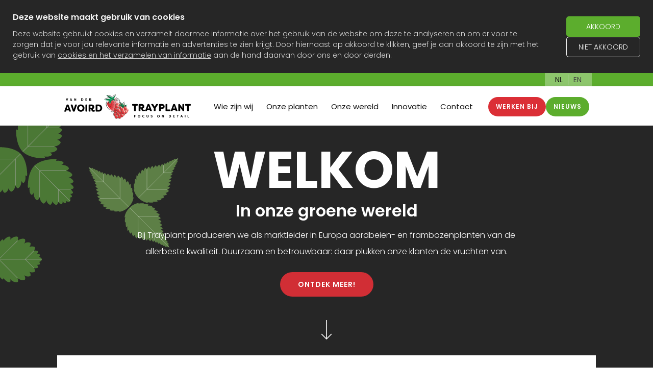

--- FILE ---
content_type: text/html; charset=UTF-8
request_url: https://www.trayplant.nl/nl/
body_size: 15281
content:
<!DOCTYPE html>
<html lang="nl">
    <head>
        <title>Home - Trayplant</title>
<meta charset="utf-8">
<meta name="viewport" content="width=device-width, initial-scale=1.0">
<meta name="description" content="Home">
<meta property="og:title" content="Home">
<meta property="og:description" content="Home">
<meta property="og:type" content="website">
<meta property="og:updated_time" content="1768918776">
<meta name="twitter:title" content="Home">
<meta name="twitter:description" content="Home">
        <link rel="shortcut icon" type="image/png" href="/assets/files/favicon-2.png">
        <link rel="canonical" href="https://www.trayplant.nl/nl/">
        <link rel="preload" href="/assets/fonts/poppins/poppins-bold.woff2" as="font" type="font/woff2" crossorigin="anonymous">
<link rel="preload" href="/assets/fonts/poppins/poppins-semibold.woff2" as="font" type="font/woff2" crossorigin="anonymous">
<link rel="preload" href="/assets/fonts/poppins/poppins-light.woff2" as="font" type="font/woff2" crossorigin="anonymous">
<link rel="preload" href="/assets/fonts/poppins/poppins-regular.woff2" as="font" type="font/woff2" crossorigin="anonymous">
<link rel="preload" href="/assets/fonts/poppins/poppins-medium.woff2" as="font" type="font/woff2" crossorigin="anonymous">
<link rel="stylesheet" href="/assets/css/fonts.css?v=1768918776">
        <link rel="stylesheet" href="/assets/css/website.css?v=1768918776">
        <link rel="stylesheet" href="/assets/css/page-703699.css?v=1768918776">
        <link rel="stylesheet" href="/assets/vendors/flatpickr/flatpickr.min.css">
<script>
    const LANGUAGE_CODE = 'nl';
</script>
<script src="/assets/vendors/jquery/jquery.min.js"></script>
        <!-- Google Tag Manager -->
<script>(function(w,d,s,l,i){w[l]=w[l]||[];w[l].push({'gtm.start':
new Date().getTime(),event:'gtm.js'});var f=d.getElementsByTagName(s)[0],
j=d.createElement(s),dl=l!='dataLayer'?'&l='+l:'';j.async=true;j.src=
'https://www.googletagmanager.com/gtm.js?id='+i+dl;f.parentNode.insertBefore(j,f);
})(window,document,'script','dataLayer','GTM-52BMR68');</script>
<!-- End Google Tag Manager -->
        
        <script src="/js/script.js" defer data-domain="trayplant.nl"></script>
        <!-- Google tag (gtag.js) -->
<script type="text/plain" async src="https://www.googletagmanager.com/gtag/js?id=G-1NH2290TMJ"></script>
<script type="text/plain">
  window.dataLayer = window.dataLayer || [];
  function gtag(){dataLayer.push(arguments);}
  gtag('js', new Date());

  gtag('config', 'G-1NH2290TMJ');
</script>
    </head>
    <body>
        <!-- Google Tag Manager (noscript) -->
<noscript><iframe src="https://www.googletagmanager.com/ns.html?id=GTM-52BMR68"
height="0" width="0" style="display:none;visibility:hidden"></iframe></noscript>
<!-- End Google Tag Manager (noscript) -->

<script type="text/javascript" src="https://unpkg.com/youtube-background/jquery.youtube-background.min.js"></script>
        
        <div class="page" id="page-703699">
		<section id="block-120-8491452" class="dark" data-cookie="agree" data-sticky="sticky">
			<div class="container">
				<div class="row row-1">
					<div class="col col-1">
						<div class="box">
							<div class="heading-6 light">Deze website maakt gebruik van cookies</div>
							<div class="text-6 light">
								<p>Deze website gebruikt cookies en verzamelt daarmee informatie over het gebruik van de website om deze te analyseren en om er voor te zorgen dat je voor jou relevante informatie en advertenties te zien krijgt. Door hiernaast op akkoord te klikken, geef je aan akkoord te zijn met het gebruik van <a href="/nl/privacy-en-cookies/" target="_blank">cookies en het verzamelen van informatie</a> aan de hand daarvan door ons en door derden.</p>
							</div>
						</div>
					</div>
					<div class="col col-2">
						<div>
							<div class="button-wrapper">
								<div class="button-1 light" data-action="agree">Akkoord</div>
								<div class="button-3 light" data-action="disagree">Niet akkoord</div>
							</div>
						</div>
					</div>
				</div>
			</div>
		</section>
		<header class="block-96-1 light">
			<div class="container container-1">
				<div class="row row-1">
					<div class="col col-2">
						<div class="box-1">
							<div class="box-2 empty">
								
								
							</div>
							<div class="box-2 empty">
									
							</div>
							<div class="box-2 empty">
									
							</div>
						</div>
					</div>
					<div class="col col-1">
						<nav class="menu-3 dark" data-menu="language" data-separator_1="between">
							<ul><li class="active"><a href="/nl/">NL</a></li><li class="separator"></li><li><a href="/en/">EN</a></li></ul>
						</nav>
					</div>
				</div>
			</div>
		</header>
		<section id="block-56-15048629" class="light" data-sticky="sticky">
			<div class="container container-1">
				<div class="row row-1">
					<div class="col col-1">
						<div class="box empty">
						</div>
					</div>
				</div>
			</div>
		</section>
		<section id="block-27-8581109" class="dark not-lg not-xl" data-fill="fill">
			<div class="media-4 dark" data-position="center-bottom">
				<video src="/assets/files/trayplant6-sec.mp4#t=0.001" autoplay loop muted playsinline alt></video>
				<span class="video-play"></span>
			</div>
			<div class="container container-1">
				<div class="row row-1">
					<div class="col col-1">
						<div class="box">
							<div class="heading-1 has-sub light">WELKOM</div>
							<div class="heading-6 light">In onze groene wereld</div>
							<div class="text-1 light">
								<p>Bij Trayplant produceren we als marktleider in Europa aardbeien- en frambozenplanten van de allerbeste kwaliteit. Duurzaam en betrouwbaar: daar plukken onze klanten de vruchten van.</p>
							</div>
							<div class="button-wrapper">
								<a class="button-2 light" href="/nl/wie-zijn-wij/hallo-trayplant/">Ontdek meer!</a>
							</div>
						</div>
					</div>
					<div class="col col-2">
						<div class="box-2">
							<div class="icon-1 light" data-color="fill" data-effect="slide-top">
								<svg version="1.1" xmlns="http://www.w3.org/2000/svg" xmlns:xlink="http://www.w3.org/1999/xlink" x="0px" y="0px"
	 width="13px" height="23.8px" viewBox="0 0 13 23.8" style="enable-background:new 0 0 13 23.8;" xml:space="preserve" id="svg-e6cpvv6ug2xc0eu1g8xodfqiz554yjof">
<style type="text/css">
	#svg-e6cpvv6ug2xc0eu1g8xodfqiz554yjof .st0{fill:#1A171B;}
</style>
<g>
	<rect x="6" class="st0" width="1" height="23"/>
</g>
<g>
	<polygon class="st0" points="6.5,23.8 0,17.4 0.7,16.6 6.5,22.4 12.3,16.6 13,17.4 	"/>
</g>
</svg>
							</div>
						</div>
					</div>
				</div>
			</div>
		</section>
		<header id="block-113-20968633" class="light" data-sticky="sticky">
			<div class="container container-1">
				<div class="row row-1">
					<div class="col col-1">
						<div class="box-2">
							<a class="icon-1 dark" data-size="0x640" href="/nl/">
								<img src="/assets/files/voorlopig-logo-rgb.svg" class="not-xs" alt>
								<img class="xs" src="/assets/files/voorlopig-logo-rgb.svg" alt>
							</a>
						</div>
						</div>
					
					<div class="col col-2">
						<div class="menu" data-menu_hamburger_size="md">
							<nav class="menu-1 dark default-menu" data-levels="3">
								<ul><li class="has-submenu page-703672"><a href="/nl/wie-zijn-wij/hallo-trayplant/">Wie zijn wij</a><div class="dropdown-menu-1 light dropdown-menu" data-align_vertical="block_bottom" data-switch_effect="shift" data-align_horizontal="center"><ul><li class="page-709575"><a href="/nl/wie-zijn-wij/hallo-trayplant/">Hallo Trayplant</a></li><li class="page-703678"><a href="/nl/wie-zijn-wij/smoelenboek/">Smoelenboek</a></li><li class="page-703715"><a href="/nl/wie-zijn-wij/geschiedenis/">Geschiedenis</a></li><li class="page-789146"><a href="/nl/wie-zijn-wij/wall-on-detail/">Wall on detail</a></li><li class="page-716726"><a href="/nl/wie-zijn-wij/locaties/">Locaties</a></li><li class="has-submenu page-703676"><a href="/nl/wie-zijn-wij/werken-bij/">Werken bij</a><ul><li class="page-803493"><a href="/nl/wie-zijn-wij/werken-bij/vacatures/">Vacatures</a></li><li class="page-716752"><a href="/nl/wie-zijn-wij/werken-bij/scholieren/">Scholieren</a></li><li class="page-716763"><a href="/nl/wie-zijn-wij/werken-bij/stagiaires/">Stagiaires</a></li></ul></li></ul></div></li><li class="has-submenu page-703717"><a href="/nl/onze-planten/trayplant/">Onze planten</a><div class="dropdown-menu-1 light dropdown-menu" data-align_vertical="block_bottom" data-switch_effect="shift" data-align_horizontal="center"><ul><li class="page-704967"><a href="/nl/onze-planten/trayplant/">Trayplant</a></li><li class="has-submenu page-703681"><a href="/nl/onze-planten/aardbeienrassen/">Aardbeienrassen</a><ul><li class="page-1577847"><a href="/nl/onze-planten/aardbeienrassen/limore-one/">Limore&reg; One</a></li><li class="page-762523"><a href="/nl/onze-planten/aardbeienrassen/favori/">Favori</a></li><li class="page-1158412"><a href="/nl/onze-planten/aardbeienrassen/florice/">Florice</a></li><li class="page-762527"><a href="/nl/onze-planten/aardbeienrassen/furore/">Furore</a></li><li class="page-762532"><a href="/nl/onze-planten/aardbeienrassen/hademar/">Hademar</a></li><li class="page-2333054"><a href="/nl/onze-planten/aardbeienrassen/finette/">Finette</a></li><li class="page-2333123"><a href="/nl/onze-planten/aardbeienrassen/ferris/">Ferris</a></li></ul></li><li class="has-submenu page-703682"><a href="/nl/onze-planten/frambozenrassen/">Frambozenrassen</a><ul><li class="page-762682"><a href="/nl/onze-planten/frambozenrassen/enrosadira/">Enrosadira</a></li><li class="page-1669262"><a href="/nl/onze-planten/frambozenrassen/pink-rosita/">Pink Rosita&reg;</a></li><li class="page-1577918"><a href="/nl/onze-planten/frambozenrassen/janvijf/">Janvijf</a></li><li class="page-852702"><a href="/nl/onze-planten/frambozenrassen/optima/">Optima</a></li><li class="page-762625"><a href="/nl/onze-planten/frambozenrassen/kwanza/">Kwanza</a></li><li class="page-1526740"><a href="/nl/onze-planten/frambozenrassen/monet/">Monet</a></li><li class="page-1526741"><a href="/nl/onze-planten/frambozenrassen/dali/">Dali</a></li><li class="page-1524060"><a href="/nl/onze-planten/frambozenrassen/malaika/">Malaika</a></li><li class="page-1523998"><a href="/nl/onze-planten/frambozenrassen/zawadi/">Zawadi</a></li><li class="page-762683"><a href="/nl/onze-planten/frambozenrassen/lagorai-plus/">Lagorai Plus</a></li><li class="page-762691"><a href="/nl/onze-planten/frambozenrassen/majestic/">Majestic</a></li><li class="page-762658"><a href="/nl/onze-planten/frambozenrassen/malling-bella/">Malling Bella</a></li><li class="page-1158341"><a href="/nl/onze-planten/frambozenrassen/pinkrosalita/">PinkRosalita</a></li><li class="page-762702"><a href="/nl/onze-planten/frambozenrassen/nobility/">Nobility</a></li><li class="page-1526972"><a href="/nl/onze-planten/frambozenrassen/gaia-mar-502/">Gaia MAR 502</a></li><li class="page-1526999"><a href="/nl/onze-planten/frambozenrassen/pandora-mar-506/">Pandora MAR 506</a></li><li class="page-762645"><a href="/nl/onze-planten/frambozenrassen/shani/">Shani</a></li><li class="page-762611"><a href="/nl/onze-planten/frambozenrassen/tulameen-pearl/">Tulameen Pearl</a></li><li class="page-762685"><a href="/nl/onze-planten/frambozenrassen/vajolet/">Vajolet</a></li><li class="page-1158318"><a href="/nl/onze-planten/frambozenrassen/easy-rock/">Easy Rock</a></li><li class="page-1158306"><a href="/nl/onze-planten/frambozenrassen/easy-star/">Easy Star</a></li><li class="page-1158323"><a href="/nl/onze-planten/frambozenrassen/amalia-rossa/">Amalia Rossa</a></li><li class="page-1158343"><a href="/nl/onze-planten/frambozenrassen/ofelia-so/">Ofelia SO</a></li></ul></li><li class="has-submenu page-1269661"><a href="/nl/onze-planten/paulownia-rassen/">Paulownia rassen</a><ul><li class="page-1608883"><a href="/nl/onze-planten/paulownia-rassen/paulownia-bellissia/">Paulownia Bellissia</a></li><li class="page-1348740"><a href="/nl/onze-planten/paulownia-rassen/paulownia-3b01-climate-snowdrop/">Paulownia 3B01 Climate Snowdrop</a></li><li class="page-1348741"><a href="/nl/onze-planten/paulownia-rassen/paulownia-3b03-climate-slushice/">Paulownia 3B03 Climate Slushice</a></li><li class="page-1348742"><a href="/nl/onze-planten/paulownia-rassen/paulownia-3b07-climate-blizzard/">Paulownia 3B07 Climate Blizzard</a></li><li class="page-1348743"><a href="/nl/onze-planten/paulownia-rassen/paulownia-3bfe-climate-freeze/">Paulownia 3BFE Climate Freeze</a></li><li class="page-1348744"><a href="/nl/onze-planten/paulownia-rassen/paulownia-4bwd-desert-rat/">Paulownia 4BWD Desert Rat</a></li><li class="page-1348745"><a href="/nl/onze-planten/paulownia-rassen/paulownia-futuro/">Paulownia Futuro</a></li><li class="page-1348737"><a href="/nl/onze-planten/paulownia-rassen/paulownia-h2f3/">Paulownia H2F3&reg;</a></li><li class="page-1348738"><a href="/nl/onze-planten/paulownia-rassen/paulownia-h2f4/">Paulownia H2F4&reg;</a></li><li class="page-1348739"><a href="/nl/onze-planten/paulownia-rassen/paulownia-nordmax-21/">Paulownia Nordmax 21&reg;</a></li><li class="page-1608884"><a href="/nl/onze-planten/paulownia-rassen/paulownia-oxi/">Paulownia Oxi</a></li><li class="page-1608892"><a href="/nl/onze-planten/paulownia-rassen/paulownia-paulemia/">Paulownia Paulemia</a></li><li class="page-1348735"><a href="/nl/onze-planten/paulownia-rassen/paulownia-phoenix-one/">Paulownia Phoenix One&reg;</a></li><li class="page-2033720"><a href="/nl/onze-planten/paulownia-rassen/paulownia-kirigec-24/">Paulownia Kirigec 24</a></li></ul></li></ul></div></li><li class="has-submenu page-703680"><a href="/nl/onze-wereld/">Onze wereld</a><div class="dropdown-menu-1 light dropdown-menu" data-align_vertical="block_bottom" data-switch_effect="shift" data-align_horizontal="center"><ul><li class="page-716759"><a href="/nl/onze-wereld/mensen/">Mensen</a></li><li class="page-716760"><a href="/nl/onze-wereld/wereld/">Wereld</a></li><li class="page-716761"><a href="/nl/onze-wereld/rendement/">Rendement</a></li></ul></div></li><li class="has-submenu page-703716"><a href="/nl/innovatie/klaar-voor-de-toekomst/">Innovatie</a><div class="dropdown-menu-1 light dropdown-menu" data-align_vertical="block_bottom" data-switch_effect="shift" data-align_horizontal="center"><ul><li class="page-704971"><a href="/nl/innovatie/klaar-voor-de-toekomst/">Klaar voor de toekomst</a></li><li class="page-704972"><a href="/nl/innovatie/r-d/">R&amp;D</a></li><li class="page-704973"><a href="/nl/innovatie/educatie-rondleidingen/">Educatie &amp; rondleidingen</a></li></ul></div></li><li class="page-703673"><a href="/nl/contact/">Contact</a></li></ul>
								<div class="button-wrapper">
									<a class="button-2 dark" href="/nl/wie-zijn-wij/werken-bij/">Werken bij</a>
									<a class="button-3 dark" href="/nl/nieuws/">nieuws</a>
									
								</div>
							</nav>
							<div class="control-1 dark hamburger-menu-handler"><img src="/assets/files/menu.svg" alt></div>
							<nav class="hamburger-menu-1 dark hamburger-menu" data-levels="2">
								<div class="control-1 light hamburger-menu-close" data-color="fill"><svg version="1.1" xmlns="http://www.w3.org/2000/svg" xmlns:xlink="http://www.w3.org/1999/xlink" x="0px" y="0px"
	 viewBox="0 0 138.3 138.3" style="enable-background:new 0 0 138.3 138.3;" xml:space="preserve" id="svg-7vq1uajb06a75k2wyu6oh64g08bi4k17">
<path d="M124.9,136L2.3,13.4c-3.1-3.1-3.1-8,0-11.1l0,0c3.1-3.1,8-3.1,11.1,0L136,124.9c3.1,3.1,3.1,8,0,11.1l0,0
	C132.9,139,127.9,139,124.9,136z"/>
<path d="M136,13.4L13.4,136c-3.1,3.1-8,3.1-11.1,0l0,0c-3.1-3.1-3.1-8,0-11.1L124.9,2.3c3.1-3.1,8-3.1,11.1,0l0,0
	C139,5.4,139,10.3,136,13.4z"/>
</svg></div>
								<div class="container container-11">
									<div class="row row-11">
										<div class="col col-11">
											<a class="media-1 light" href="/nl/">
												<img src alt>
											</a>
									
											<div class="items">
												<ul><li class="has-submenu page-703672"><a href="/nl/wie-zijn-wij/hallo-trayplant/">Wie zijn wij</a><ul><li class="page-709575"><a href="/nl/wie-zijn-wij/hallo-trayplant/">Hallo Trayplant</a></li><li class="page-703678"><a href="/nl/wie-zijn-wij/smoelenboek/">Smoelenboek</a></li><li class="page-703715"><a href="/nl/wie-zijn-wij/geschiedenis/">Geschiedenis</a></li><li class="page-789146"><a href="/nl/wie-zijn-wij/wall-on-detail/">Wall on detail</a></li><li class="page-716726"><a href="/nl/wie-zijn-wij/locaties/">Locaties</a></li><li class="page-703676"><a href="/nl/wie-zijn-wij/werken-bij/">Werken bij</a></li></ul></li><li class="has-submenu page-703717"><a href="/nl/onze-planten/trayplant/">Onze planten</a><ul><li class="page-704967"><a href="/nl/onze-planten/trayplant/">Trayplant</a></li><li class="page-703681"><a href="/nl/onze-planten/aardbeienrassen/">Aardbeienrassen</a></li><li class="page-703682"><a href="/nl/onze-planten/frambozenrassen/">Frambozenrassen</a></li><li class="page-1269661"><a href="/nl/onze-planten/paulownia-rassen/">Paulownia rassen</a></li></ul></li><li class="has-submenu page-703680"><a href="/nl/onze-wereld/">Onze wereld</a><ul><li class="page-716759"><a href="/nl/onze-wereld/mensen/">Mensen</a></li><li class="page-716760"><a href="/nl/onze-wereld/wereld/">Wereld</a></li><li class="page-716761"><a href="/nl/onze-wereld/rendement/">Rendement</a></li></ul></li><li class="has-submenu page-703716"><a href="/nl/innovatie/klaar-voor-de-toekomst/">Innovatie</a><ul><li class="page-704971"><a href="/nl/innovatie/klaar-voor-de-toekomst/">Klaar voor de toekomst</a></li><li class="page-704972"><a href="/nl/innovatie/r-d/">R&amp;D</a></li><li class="page-704973"><a href="/nl/innovatie/educatie-rondleidingen/">Educatie &amp; rondleidingen</a></li></ul></li><li class="page-703673"><a href="/nl/contact/">Contact</a></li></ul>
											</div>
												<div class="box-3">
											<br></br>
											<div class="button-wrapper">
												<a class="button-2 light" href="/nl/wie-zijn-wij/werken-bij/">werken bij</a>
											</div>
																				</div>
												<div class="button-wrapper">
													<a class="button-2 light" href="/nl/nieuws/">nieuws</a>
												</div>
										</div>
									</div>
								</div>
							</nav>
						</div>
					</div>
				</div>
			</div>
		</header>
		<section id="block-27-7010037" class="dark not-xs not-sm not-md" data-fill="fill">
			<div class="media-4 dark" data-position="center-bottom">
				<iframe src="https://www.youtube.com/embed/R8jba2fxy-s?controls=0&autoplay=1&loop=1&mute=1&playlist=R8jba2fxy-s&playsinline=1&rel=0" allow="accelerometer; autoplay; clipboard-write; encrypted-media; gyroscope; picture-in-picture; web-share" referrerpolicy="strict-origin-when-cross-origin" allowfullscreen></iframe>
				<span class="video-play"></span>
			</div>
			<div class="container container-1">
				<div class="row row-1">
					<div class="col col-1">
						<div class="box">
							<div class="heading-1 has-sub light">WELKOM</div>
							<div class="heading-6 light">In onze groene wereld</div>
							<div class="text-1 light">
								<p>Bij Trayplant produceren we als marktleider in Europa aardbeien- en frambozenplanten van de allerbeste kwaliteit. Duurzaam en betrouwbaar: daar plukken onze klanten de vruchten van.</p>
							</div>
							<div class="button-wrapper">
								<a class="button-2 light" href="/nl/wie-zijn-wij/hallo-trayplant/">Ontdek meer!</a>
							</div>
						</div>
					</div>
					<div class="col col-2">
						<div class="box-2">
							<a class="icon-1 light" data-color="fill" data-effect="slide-top" href="#intro">
								<svg version="1.1" xmlns="http://www.w3.org/2000/svg" xmlns:xlink="http://www.w3.org/1999/xlink" x="0px" y="0px"
	 width="13px" height="23.8px" viewBox="0 0 13 23.8" style="enable-background:new 0 0 13 23.8;" xml:space="preserve" id="svg-de5cb4idh104j8sxjaveiksms0xlpfb2">
<style type="text/css">
	#svg-de5cb4idh104j8sxjaveiksms0xlpfb2 .st0{fill:#1A171B;}
</style>
<g>
	<rect x="6" class="st0" width="1" height="23"/>
</g>
<g>
	<polygon class="st0" points="6.5,23.8 0,17.4 0.7,16.6 6.5,22.4 12.3,16.6 13,17.4 	"/>
</g>
</svg>
							</a>
						</div>
					</div>
				</div>
			</div>
		</section>
		<section id="block-7-7010034" class="light" data-anchor="intro">
			<div class="container container-1">
				<div class="row row-1">
				
					
						<div class="col col-1">
							<div class="box-2" data-effect="fade-in">
								<div class="text-5 dark">
									<p><em>Frisse kwaliteit, met oog voor menselijke waarden &eacute;n voor Moeder Aarde: dat is Trayplant.</em></p>
								</div>
							</div>
					</div>
					<div class="col col-2">
						<div class="box">
							<h1 class="heading-2 has-sub dark">Liefde voor het vak...</h1>
							<h2 class="heading-3 dark">...&eacute;n voor de wereld</h2>
							<div class="text-2 dark">
								<p>We focussen niet alleen op superieure producten en waardevol advies, maar ook op innovatie binnen ons bedrijf en de zachtfruitsector. Met trots voor onze werkwijze, passie van ons team en een vruchtbare samenwerking met onze huidige &eacute;n nieuwe relaties.</p>
							</div>
							<div class="button-wrapper">
								<a class="button-5 dark" href="/nl/wie-zijn-wij/hallo-trayplant/">Wie zijn wij</a>
							</div>
						</div>
					</div>
				</div>
			</div>
		</section>
		<section id="block-15-7010029" class="light">
			<div class="container container-1">
				<div class="row row-1 equalize">
					<article class="col col-2">
						<div class="box-1">
							<h2 class="heading-2 dark">Producten: <br>een groeiend succes</h2>
							<div class="text-2 dark">
								<p>Bij Trayplant produceren we diverse soorten planten, die onze klanten inzetten om heerlijk vers fruit van te produceren. We leveren de aardbeien- en frambozenplanten in verschillende planttypen<a href="https://www.trendmarcom.nl"></a>.&nbsp;</p>
							</div>
						</div>
					</article>
					<article class="col col-1">
						<div class="box">
									<div class="box-2">
							<div class="media-3 dark" data-size="480x0" data-ratio="1x1" data-contain="contain" data-effect="slide-top">
								<img src="/assets/files/aardbeienplant.480x0.png" alt srcset="/assets/files/aardbeienplant.480x0.png 480w, /assets/files/aardbeienplant.960x0.png 960w" sizes="480px">
							</div>
							<h3 class="heading-4 dark">Aardbeien</h3>
							<div class="text-4 dark">
								<p>De glanzende, prachtige klassieker</p>
							</div>
							<div class="button-wrapper">
								<a class="button-2 dark" href="/nl/onze-planten/aardbeienrassen/">Bekijk onze rassen</a>
							</div>
									</div>
						</div>
					</article>
					<article class="col col-1">
						<div class="box">
										<div class="box-2">
							<div class="media-3 dark" data-size="480x0" data-ratio="1x1" data-contain="contain" data-effect="slide-top">
								<img src="/assets/files/frambozenplant.480x0.png" alt srcset="/assets/files/frambozenplant.480x0.png 480w, /assets/files/frambozenplant.960x0.png 960w" sizes="480px">
							</div>
							<h3 class="heading-4 dark">Frambozen</h3>
							<div class="text-4 dark">
								<p>De fruitige smaakmaker.&nbsp;</p>
							</div>
							<div class="button-wrapper">
								<a class="button-2 dark" href="/nl/onze-planten/frambozenrassen/">Bekijk onze rassen</a>
							</div>
									</div>
						</div>
					</article>
				</div>
			</div>
		</section>
		<section id="block-28-7113049" class="dark" data-bg_scroll_speed="50">
			<div class="media-4 dark" data-size="1920x0" data-position="center-bottom">
				<img src="/assets/files/131259037-1072529403212712-1064429556905399152-n.1920x0.jpeg" alt srcset="/assets/files/131259037-1072529403212712-1064429556905399152-n.480x0.jpeg 480w, /assets/files/131259037-1072529403212712-1064429556905399152-n.960x0.jpeg 960w, /assets/files/131259037-1072529403212712-1064429556905399152-n.1920x0.jpeg 1920w" sizes="(max-width: 480px) 480px, (max-width: 960px) 960px, 1920px">
			</div>
			<div class="container container-1">
				<div class="row row-1">
					<div class="col col-1 empty">
						
					</div>
				</div>
			</div>
		</section>
		<section id="block-136-7010041" class="light">
			<div class="container container-1">
				<div class="row row-1">
					<article class="col col-1">
						<div class="box">
							<div class="number-3 counter dark">82.000</div>
							<h4 class="heading-4 dark">vierkante meter aan kas</h4>
							<div class="text-4 dark">
								<p>In totaal hebben we 65 hectare aan productieoppervlakte verdeeld over 6 locaties. Sinds maart 2022 hebben we een hypermoderne nieuwe kas.</p>
							</div>
						</div>
					</article>
					<article class="col col-1">
						<div class="box">
							<div class="number-3 counter dark">45</div>
							<h4 class="heading-4 dark">mensen in vaste dienst</h4>
							<div class="text-4 dark">
								<p>En het aantal flexwerkers varieert tussen de 20 en 300 mensen.</p>
							</div>
							<div class="button-wrapper">
								<a class="button-5 dark" href="/nl/wie-zijn-wij/smoelenboek/">ontmoet het team</a>
							</div>
						</div>
					</article>
					<article class="col col-1">
						<div class="box">
							<div class="number-3 counter dark">2023</div>
							<h4 class="heading-4 dark">Het jaar van</h4>
							<div class="text-4 dark">
								<p>Het winnen van de Tuinbouw Ondernemersprijs!</p>
							</div>
							
						</div>
					</article>
					<article class="col col-1">
						<div class="box">
							<div class="number-3 counter dark">45</div>
							<h4 class="heading-4 dark">verschillende rassen</h4>
							<div class="text-4 dark">
								<p>We hebben veel verschillende aardbeien- en frambozenrassen die we opkweken tot hoogwaardig uitgangsmateriaal.</p>
							</div>
							<div class="button-wrapper">
								<a class="button-5 dark" href="/nl/onze-planten/trayplant/">ontdek ze allemaal</a>
							</div>
						</div>
					</article>
				</div>
			</div>
		</section>
		<section id="block-7-7010028" class="light" data-anchor="intro">
			<div class="container container-1">
				<div class="row row-1">
				
					<div class="col col-2">
						<div class="box">
							<h2 class="heading-2 has-sub dark">Minder <br>energieverbruik door slimme machines</h2>
							<h3 class="heading-3 dark">43% besparing</h3>
							<div class="text-2 dark">
								<p>Bij Trayplant is duurzaamheid geen tool, maar een doel. Dagelijks zetten we de nieuwste technieken in om onze productie duurzamer te maken en klimaatneutraal te zijn. Gesloten watersystemen, zonnepanelen, ledverlichting&hellip; de mogelijkheden zijn eindeloos!</p>
							</div>
							<div class="button-wrapper">
								<a class="button-5 dark" href="/nl/innovatie/klaar-voor-de-toekomst/">innovatie</a>
							</div>
						</div>
					</div>
						<div class="col col-1">
							<div class="box-2" data-effect="fade-in">
								<div class="text-5 dark">
									<p>Onze machines werken niet alleen op zonne-energie, maar ze verbruiken ook minder stroom.</p>
								</div>
							</div>
					</div>
				</div>
			</div>
		</section>
		<section id="block-9-7010032" class="light">
			<div class="container container-1">
				<div class="row row-1">
					<div class="col col-1">
						<div class="box">
							<h2 class="heading-2 dark">Duurzaamheid</h2>
							<div class="text-2 dark">
								<p>We werken aan het voedsel van morgen, maar houden de toekomst van onze planeet ook goed in de gaten.&nbsp;</p>
								<p>We gebruiken een 100 procent gesloten watersystemen. Dat betekent dat wij het afgevoerde water van onze trayvelden en kassen zuiveren en het direct weer hergebruiken, zonder verspilling van kostbare grondstoffen of energie. Verder vindt er geen uitstoot van gewasbeschermingsmiddelen plaats naar het milieu. Wij streven immers naar een werkwijze die volledig klimaatneutraal is. Verder rijden we elektrisch, investeren we in zonnepanelen, gebruiken we zeer zuinige LED-verlichting en slaan we restwarmte op om onze kassen en kantoren aangenaam koel te houden in de zomer en lekker warm in de winter.&nbsp;</p>
							</div>
							<div class="button-wrapper">
								<a class="button-5 dark" href="/nl/onze-wereld/">Werken aan morgen</a>
							</div>
						
						</div>
					</div>
				</div>
			</div>
		</section>
		<section id="block-123-7010031" class="light">
			<div class="container container-1">
				<div class="row row-1">
					<article class="col col-1">
						<div class="box">
							<a class="icon-1 dark" data-color="fill" href="/nl/onze-wereld/mensen/">
								<svg version="1.1" xmlns="http://www.w3.org/2000/svg" xmlns:xlink="http://www.w3.org/1999/xlink" x="0px" y="0px"
	 width="711.6px" height="711.9px" viewBox="0 0 711.6 711.9" style="enable-background:new 0 0 711.6 711.9;" xml:space="preserve"
	 id="svg-suul29ts6lalnnr08gfpjzt0gysc4zts">
<style type="text/css">
	#svg-suul29ts6lalnnr08gfpjzt0gysc4zts .st0{fill:#58585A;}
</style>
<path class="st0" d="M697,415.1c-0.1-0.1-0.1-0.1-0.2-0.2c0,0-0.1-0.1-0.1-0.1c-0.2-0.2-0.3-0.4-0.5-0.5c-0.2-0.2-0.3-0.4-0.5-0.6
	c0,0-0.1-0.1-0.1-0.1c0-0.1-0.1-0.1-0.1-0.2c-22.7-23.7-59.3-28.1-87.4-10.6c0,0,0,0-0.1,0c0,0,0,0-0.1,0l-20.6,13.1
	c-21.3-30.1-48.4-56.1-79.4-75.9c-35.7-22.9-76.9-37.7-119-42.9c-8.5-1-17-1.7-25.5-2c-9.2-20.8-11.3-43.3-6.7-64.4
	c0.5-1.2,0.8-2.6,0.9-3.9c3.1-12.2,8.5-23.9,16.1-34.5c21.8,23.8,50.7,39.6,83.1,45.2c8.9,1.5,17.9,2.3,26.8,2.3
	c32.4,0,63.1-10,84.1-28.2c0,0,0,0,0,0c0,0,0,0,0,0c0,0,0,0,0,0c0,0,0,0,0,0c25.7-22.1,46.1-43.4,62.5-65.1
	c19-25.2,35.3-54.8,48.4-88c0,0,0-0.1,0-0.1c0,0,0-0.1,0.1-0.1c3.4-9.1,2.9-19-1.6-27.1c-4.6-8.3-12.7-14.5-21.8-16.4c0,0,0,0,0,0
	c-65.8-14-128.8-18-187.4-12c0,0,0,0,0,0c-25.7,2.6-49.8,12.7-69.6,29.3c-19.8,16.6-34,38.6-41,63.5c-2.2,8,2.4,16.3,10.4,18.5
	c1.4,0.4,2.7,0.6,4.1,0.6c6.5,0,12.6-4.3,14.4-10.9c11-39.2,44.3-67,84.8-71c0,0,0,0,0,0c0,0,0,0,0,0c55.5-5.7,115.4-1.8,178.1,11.5
	h0c0.5,0.1,1.3,0.7,1.7,1.5c0.1,0.2,0.2,1-0.2,2.1c-12.2,30.7-27.1,57.9-44.4,80.8c-15.1,20-34.1,39.8-58.2,60.5c0,0,0,0,0,0
	c0,0,0,0,0,0c-19.8,17.2-53.7,24.6-86.2,19c-26.6-4.6-50.3-17.9-67.9-38c42.3-39.4,96.8-63.5,154.6-68.2c8.3-0.7,14.4-7.9,13.7-16.2
	c-0.7-8.3-7.9-14.4-16.2-13.7c-69.4,5.7-134.4,36.4-183,86.3c-0.5,0.5-0.9,1-1.3,1.6c-8.3,8.7-15.3,18.2-21,28.5
	c-11.1-17.5-25.2-32.7-41.3-45.1c3.9-23.6-1.3-47.9-15-68c-15.9-23.3-40.8-38.2-68.4-40.8c0,0-0.1,0-0.1,0c0,0-0.1,0-0.1,0
	c-44.3-3.7-88.7-0.8-132.2,8.4c0,0,0,0,0,0c-7.9,1.7-14.9,6.8-18.6,13.6c-3.7,6.8-4.2,15.1-1.3,22.8c16.2,43,43.7,80.9,79.6,109.6
	c0.1,0.1,0.3,0.2,0.4,0.3c0.1,0.1,0.2,0.1,0.3,0.2c0.1,0.1,0.2,0.1,0.3,0.2c0,0,0.1,0.1,0.1,0.1c18.4,13,39.9,19.6,61.6,19.6
	c16.2,0,32.4-3.7,47.4-11.2c7.4-3.7,10.4-12.7,6.7-20.1c-3.7-7.4-12.7-10.4-20.1-6.7c-25.2,12.6-55.2,10.2-78.4-6.1
	c-30.7-24.6-54.4-56.9-68.8-93.5c39.6-8.1,80-10.6,120.3-7.2c18.7,1.8,35.6,12,46.4,27.8c6.8,10,10.5,21.4,11,33.2
	c-24.6-12.2-52.2-18.7-80.7-18.2c-8.3,0.1-14.9,7-14.7,15.3c0.1,8.3,7,14.9,15.3,14.7c30.2-0.5,59,8.4,83.1,24.5
	c0.5,0.3,0.9,0.7,1.4,1c22.7,15.6,41.1,37.6,52,64c-0.5,2.5-0.9,4.9-1.3,7.4c-3,21.1-0.9,42.1,5.8,61.9
	c-23.3,1.8-46.4,6.5-68.4,13.9c-37.4,12.6-72.3,33.2-101.5,59.8c-26.5,0.5-53,6.6-77.8,18.2c0,0,0,0,0,0L9.8,422.6
	c-8.5,4-12.2,14.1-8.2,22.6c2.9,6.2,9,9.8,15.4,9.8c2.4,0,4.9-0.5,7.2-1.6l74.2-34.8c0,0,0,0,0,0c0,0,0,0,0,0
	c48.2-22.6,104.1-19.6,149.7,8.2c0,0,0,0,0,0c54.1,32.9,115.9,53.9,178.8,60.8c14.7,1.6,25.6,13.7,25.5,28.2
	c-0.1,14.3-11.2,26-27.1,28.6c-0.1,0-0.1,0-0.2,0c-0.1,0-0.1,0-0.2,0c-50.3,9.3-102.9,1.2-148.1-22.9c-8.3-4.4-18.6-1.3-23,7
	c-4.4,8.3-1.3,18.6,7,23c37.9,20.3,80.4,30.7,123.1,30.7c15.8,0,31.6-1.4,47.3-4.3c0,0,0,0,0.1,0c15-2.5,28.7-9.7,38.6-20.3
	c9.6-10.2,15.3-23.1,16.4-36.8l140-89.2c14.2-8.9,32.8-6.8,44.4,4.9c5.8,7.6,8.2,17.6,6.6,27.6c-1.7,10-7.4,18.8-15.7,24.1
	c-0.1,0-0.1,0.1-0.2,0.1c-0.1,0-0.1,0.1-0.2,0.1L404.3,662.7c0,0,0,0,0,0l0,0c-25.9,17.6-59.6,20.2-87.8,6.6c0,0,0,0,0,0
	c0,0,0,0,0,0l-121.9-58.4c0,0,0,0,0,0c-22-10.6-47.5-11.5-69.9-2.6c0,0,0,0,0,0c0,0,0,0,0,0l-114,45.5c-8.7,3.5-13,13.4-9.5,22.1
	c2.7,6.7,9,10.7,15.8,10.7c2.1,0,4.2-0.4,6.3-1.2l114-45.5l0,0c13.6-5.4,29.2-4.8,42.7,1.7c0,0,0,0,0,0L301.8,700c0,0,0,0,0,0
	c16.7,8,34.7,12,52.7,12c24.2,0,48.3-7.1,68.9-21.1c0,0,0,0,0,0l256.7-174.2c0,0,0.1-0.1,0.1-0.1c16.1-10.5,27.2-27.5,30.4-46.8
	C713.9,450.2,708.9,430.3,697,415.1z M353.3,325c0.3,0,0.6,0,0.9,0c0.3,0,0.7,0,1,0c10,0.1,20.1,0.7,30.2,1.9
	c71.7,8.8,135.2,46.9,176.7,105.2l-83.6,53.2c-9.6-17.1-27.1-29.3-48-31.5c-58-6.3-115-25.7-164.8-56c0,0,0,0,0,0
	c-19.3-11.7-40-19.8-61.4-24.2C247.7,342,299.6,325.1,353.3,325z"/>
</svg>
							</a>
							<h3 class="heading-4 dark">Mensen</h3>
							<div class="text-4 dark">
								<p><strong>Een goed werkklimaat</strong></p>
							</div>
							<div class="text-4 dark">
								<p>Onze planten &eacute;n onze mensen hebben unieke eigenschappen. We zorgen voor een goed werkklimaat, zodat alles en iedereen in de best mogelijke kwaliteit kan groeien.</p>
							</div>
						</div>
					</article>
					<article class="col col-1">
						<div class="box">
							<a class="icon-1 dark" data-color="fill" href="/nl/onze-wereld/wereld/">
								<svg version="1.1" xmlns="http://www.w3.org/2000/svg" xmlns:xlink="http://www.w3.org/1999/xlink" x="0px" y="0px"
	 width="703.7px" height="723.8px" viewBox="0 0 703.7 723.8" style="enable-background:new 0 0 703.7 723.8;" xml:space="preserve"
	 id="svg-5lkp4ugfgrp17le6p14h7d4ek38vgpdc">
<style type="text/css">
	#svg-5lkp4ugfgrp17le6p14h7d4ek38vgpdc .st0{fill:#58585A;}
</style>
<path class="st0" d="M703.7,639.9c0-1.2-0.1-2.4-0.4-3.6c-1.2-43.8-10.6-87.1-27.9-127.9c-13.9-32.7-32.5-62.8-55.1-89.5
	c-0.5-0.6-1-1.2-1.5-1.8c-21.1-24.6-45.6-46.3-73-64.4c-32.1-21.3-67.2-36.9-103.9-46.6c-1.2-0.5-2.5-0.8-3.7-1
	c-24.6-6.2-49.9-9.8-75.5-10.6c-8.7-20.3-10.5-42.3-5.8-63c0.2-0.6,0.3-1.2,0.4-1.8c2.9-11.6,7.8-22.7,14.7-32.9
	c21.9,23,50.5,38.4,82.3,43.8c7.9,1.4,15.9,2,24.1,2c31.1,0,62.9-9.7,87.1-27.2c0.3-0.2,0.7-0.5,1-0.8l0,0l14.2-11.9
	c10.8-9.1,20.7-19.8,29.8-30.1c8.3-9.3,15.4-18.1,21.7-26.8c15.9-22,29-44.9,39.1-68.1c1.6-3.7,3.1-7.3,4.6-10.9
	c0.8-2,1.6-4,2.5-5.9c0-0.1,0-0.1,0.1-0.2c0-0.1,0.1-0.2,0.1-0.3c3.5-9.2,2.6-20-2.3-28.9c-4.9-9-13.3-15.4-22.9-17.4c0,0,0,0,0,0
	C591.7,1,528.6-3,465.9,2.2c0,0-0.1,0-0.1,0c0,0-0.1,0-0.1,0c-26.1,2.6-50.5,12.9-70.7,29.9c-20.1,16.9-34.5,39.2-41.6,64.5
	c-2.5,9,2.7,18.4,11.8,21c1.5,0.4,3.1,0.6,4.6,0.6c7.4,0,14.2-4.9,16.4-12.4C396.7,68,430,40,468.9,36.1
	C528.2,31.2,587.8,35,646,47.3c0.1,0.1,0.2,0.2,0.4,0.5c0.1,0.3,0.2,0.6,0.2,0.7c-0.8,1.8-1.5,3.6-2.2,5.4
	c-1.5,3.6-2.8,6.9-4.3,10.3C631,85.2,619,106,604.6,126c-5.6,7.8-12,15.7-19.5,24.1c-8.2,9.3-17.1,18.9-26.2,26.6
	c0,0-11,9.3-13.7,11.5c-23.1,16.4-56.4,23.8-85.1,18.9c-25.5-4.4-48.2-16.9-65.3-35.7c41.7-38,94.9-61.3,151.5-66
	c9.4-0.8,16.3-9,15.5-18.3c-0.8-9.4-9-16.3-18.3-15.5c-69.8,5.8-135.2,36.6-184,86.8c-0.6,0.7-1.2,1.4-1.7,2.1
	c-7.4,7.8-13.7,16.3-19,25.4c-10.7-16.3-24-30.5-39.2-42.3c3.6-23.7-1.8-48-15.5-68.1c-16-23.6-41.5-38.6-69.8-41.4c0,0-0.1,0-0.1,0
	c0,0-0.1,0-0.1,0c-44.4-3.7-89.1-0.8-132.7,8.4c-8.5,1.8-15.7,7-19.7,14.3C57.6,64.3,57,73.6,60,81.6c0,0.1,0.1,0.3,0.2,0.4
	c0,0.1,0.1,0.2,0.1,0.2c14.3,33.7,31.1,60.9,51.4,83c6.6,7.2,13.4,13.8,20.3,19.7c1,0.8,1.9,1.7,2.9,2.5c1.6,1.3,3.1,2.7,4.6,4
	c0,0,0,0,0,0c0.1,0.1,0.2,0.2,0.3,0.3c0.3,0.3,0.7,0.6,1,0.8c0,0,0,0,0.1,0c18.5,13.1,40.3,19.8,62.3,19.8c16.6,0,33.4-3.8,49-11.5
	c8.4-4.2,11.9-14.4,7.7-22.8c-4.2-8.4-14.4-11.9-22.8-7.7c-24.8,12.3-53.8,10.3-76-5.1c-1.4-1.2-2.8-2.4-4.2-3.6
	c-0.9-0.8-1.8-1.6-2.8-2.4c-5.9-5.1-11.7-10.8-17.5-17c-16.5-18-30.5-40.1-42.7-67.6c38.5-7.6,77.8-9.9,117-6.7
	c18.2,1.8,34.5,11.5,44.8,26.6c5.9,8.6,9.4,18.4,10.4,28.6c-23.2-11-48.9-17-75.5-17c-1,0-2.1,0-3.1,0c-9.4,0.2-16.9,7.9-16.7,17.3
	c0.2,9.3,7.7,16.7,17,16.7c0.1,0,0.2,0,0.3,0c29.5-0.5,57.6,8.1,81.2,23.7c1,0.8,2,1.6,3.2,2.2c21.9,15.3,39.5,36.6,50.2,62.1
	c-0.4,2.2-0.8,4.5-1.2,6.8c-2.9,20.5-1.2,40.9,4.9,60.2c-21,1.5-41.7,4.8-62,10c-0.6,0.1-1.2,0.3-1.7,0.4
	c-37.2,9.7-72.7,25.5-105.3,47c-57.7,38.2-102.5,92-129.6,155.7C1,572.1-6.7,641.7,5.9,709.7c1.7,9.2,10.6,15.3,19.8,13.6
	c9.2-1.7,15.3-10.6,13.6-19.8c-2.9-15.6-4.6-31.2-5.1-46.7h130.6c0.4,17.1,1.4,34.2,3.1,51.3c0.9,8.8,8.3,15.3,16.9,15.3
	c0.6,0,1.1,0,1.7-0.1c9.3-0.9,16.2-9.3,15.2-18.6c-1.6-16-2.6-32-2.9-47.9h136.1v49.8c0,9.4,7.6,17,17,17s17-7.6,17-17v-49.8H505
	c-0.4,15.9-1.3,31.9-2.9,47.9c-0.9,9.3,5.9,17.7,15.2,18.6c0.6,0.1,1.1,0.1,1.7,0.1c8.6,0,16-6.5,16.9-15.3
	c1.7-17.1,2.7-34.2,3.1-51.3h130.3c-0.5,15.5-2.2,31.1-5.1,46.7c-1.7,9.2,4.4,18.1,13.6,19.8c1,0.2,2.1,0.3,3.1,0.3
	c8,0,15.2-5.7,16.7-13.9c4.1-22.2,6-44.6,5.8-66.9C703.6,641.9,703.7,640.9,703.7,639.9z M102.4,449l12.5,5.6
	c0.2,0.1,0.4,0.2,0.5,0.2l24.4,9.9c0.3,0.1,0.6,0.2,0.9,0.3l24.9,8.5c0.2,0.1,0.4,0.1,0.5,0.2l19.1,5.8c-2.1,8.1-4,16.3-5.8,24.5
	c-8.5,39.2-13.3,78.9-14.6,118.8H34.8C39.4,559.3,63,498.8,102.4,449z M334.9,328.7v140.1l-8.3-0.2l-25.2-1.6l-25.6-3l-25-3.9
	l-23.2-4.8c13-40.8,30.2-80.5,51.6-118.5C297.5,332.3,316.1,329.7,334.9,328.7z M368.9,328.7c18.7,1,37.4,3.7,55.8,8
	c21.5,38.1,38.8,77.9,51.7,118.8l-22.7,4.8l-24.9,3.8l-25.6,2.8l-25.3,1.7l-8.9,0.2V328.7z M524.2,504.1c-1.7-8.1-3.6-16.1-5.7-24
	l19.8-6c0.2-0.1,0.4-0.1,0.6-0.2l24.6-8.5c0.2-0.1,0.4-0.2,0.6-0.2l24.6-9.6c0.3-0.1,0.5-0.2,0.8-0.3l11.9-5.4
	c39,49.6,62.4,109.9,67,173.2H538.8C537.6,583,532.7,543.3,524.2,504.1z M578.1,423.1l-2,0.9l-23.9,9.3l-24,8.3l-18.9,5.7
	c-10.3-32.9-23.1-64.9-38.4-95.8c19.4,7.9,38.2,17.7,56.1,29.5C545.7,393.4,562.8,407.5,578.1,423.1z M176.5,381
	c18-11.9,36.9-21.8,56.4-29.7c-15.3,30.8-28,62.7-38.3,95.5l-18.2-5.5l-24.2-8.2l-23.6-9.6l-2.5-1.1
	C141.2,407.1,158,393.2,176.5,381z M198.9,622.9c1.4-45.8,7.9-91,19.2-135c0.1,0,0.2,0,0.3,0.1l25.8,5.4c0.3,0.1,0.6,0.1,0.9,0.2
	l25.8,4c0.2,0,0.4,0.1,0.6,0.1l26.3,3.1c0.3,0,0.6,0.1,0.9,0.1l26.1,1.7c0.2,0,0.5,0,0.7,0l9.4,0.2v120.2H198.9z M368.9,502.7
	l10-0.2c0.2,0,0.5,0,0.7,0l26.1-1.7c0.2,0,0.5,0,0.7-0.1l26.3-2.8c0.3,0,0.5-0.1,0.8-0.1l25.8-4c0.3,0,0.6-0.1,0.9-0.2l25.6-5.4
	c11.3,43.9,17.7,89,19.1,134.6h-136V502.7z"/>
</svg>
							</a>
							<h3 class="heading-4 dark">Wereld</h3>
							<div class="text-4 dark">
								<p><strong>Op de toekomst gericht</strong></p>
							</div>
							<div class="text-4 dark">
								<p>We kijken bij iedere innovatie en iedere duurzame stap die we zetten goed naar de toekomst en onze omgeving.&nbsp;<br><br></p>
								<p></p>
							</div>
						</div>
					</article>
					<article class="col col-1">
						<div class="box">
							<a class="icon-1 dark" data-color="fill" href="/nl/onze-wereld/rendement/">
								<svg version="1.1" xmlns="http://www.w3.org/2000/svg" xmlns:xlink="http://www.w3.org/1999/xlink" x="0px" y="0px"
	 width="513.3px" height="711px" viewBox="0 0 513.3 711" style="enable-background:new 0 0 513.3 711;" xml:space="preserve" id="svg-vv1ogurlp9cy7pgnnfjgzsck50huw40p">
<style type="text/css">
	#svg-vv1ogurlp9cy7pgnnfjgzsck50huw40p .st0{fill:#464646;}
</style>
<g>
	<g>
		<path class="st0" d="M443.4,469.3H58.9c-14.3,0-26-11.6-26-26v-98.9c0-14.3,11.6-26,26-26h384.5c14.3,0,26,11.6,26,26v98.9
			C469.3,457.7,457.7,469.3,443.4,469.3z M62.9,439.4h376.5v-90.9H62.9V439.4z M443.4,348.5L443.4,348.5L443.4,348.5z"/>
	</g>
	<g>
		<path class="st0" d="M113.8,469.3c-8.3,0-15-6.7-15-15v-54.9c0-8.3,6.7-15,15-15s15,6.7,15,15v54.9
			C128.8,462.6,122.1,469.3,113.8,469.3z"/>
	</g>
	<g>
		<path class="st0" d="M201.7,469.3c-8.3,0-15-6.7-15-15v-54.9c0-8.3,6.7-15,15-15c8.3,0,15,6.7,15,15v54.9
			C216.7,462.6,210,469.3,201.7,469.3z"/>
	</g>
	<g>
		<path class="st0" d="M289.6,469.3c-8.3,0-15-6.7-15-15v-54.9c0-8.3,6.7-15,15-15c8.3,0,15,6.7,15,15v54.9
			C304.6,462.6,297.9,469.3,289.6,469.3z"/>
	</g>
</g>
<g>
	<g>
		<path class="st0" d="M410.4,711H26c-14.3,0-26-11.6-26-26v-98.9c0-14.3,11.6-26,26-26h384.5c14.3,0,26,11.6,26,26V685
			C436.4,699.4,424.7,711,410.4,711z M30,681h376.5v-90.9H30V681z M410.4,590.2L410.4,590.2L410.4,590.2z"/>
	</g>
	<g>
		<path class="st0" d="M80.9,711c-8.3,0-15-6.7-15-15v-54.9c0-8.3,6.7-15,15-15s15,6.7,15,15V696C95.9,704.3,89.2,711,80.9,711z"/>
	</g>
	<g>
		<path class="st0" d="M168.8,711c-8.3,0-15-6.7-15-15v-54.9c0-8.3,6.7-15,15-15c8.3,0,15,6.7,15,15V696
			C183.7,704.3,177,711,168.8,711z"/>
	</g>
	<g>
		<path class="st0" d="M256.6,711c-8.3,0-15-6.7-15-15v-54.9c0-8.3,6.7-15,15-15c8.3,0,15,6.7,15,15V696
			C271.6,704.3,264.9,711,256.6,711z"/>
	</g>
</g>
<g>
	<g>
		<path class="st0" d="M487.3,590.2H102.9c-14.3,0-26-11.6-26-26v-98.9c0-14.3,11.6-26,26-26h384.5c14.3,0,26,11.6,26,26v98.9
			C513.3,578.5,501.6,590.2,487.3,590.2z M106.8,560.2h376.5v-90.9H106.8V560.2z M487.3,469.3L487.3,469.3L487.3,469.3z"/>
	</g>
	<g>
		<path class="st0" d="M157.8,590.2c-8.3,0-15-6.7-15-15v-54.9c0-8.3,6.7-15,15-15c8.3,0,15,6.7,15,15v54.9
			C172.8,583.5,166.1,590.2,157.8,590.2z"/>
	</g>
	<g>
		<path class="st0" d="M245.7,590.2c-8.3,0-15-6.7-15-15v-54.9c0-8.3,6.7-15,15-15c8.3,0,15,6.7,15,15v54.9
			C260.6,583.5,253.9,590.2,245.7,590.2z"/>
	</g>
	<g>
		<path class="st0" d="M333.5,590.2c-8.3,0-15-6.7-15-15v-54.9c0-8.3,6.7-15,15-15c8.3,0,15,6.7,15,15v54.9
			C348.5,583.5,341.8,590.2,333.5,590.2z"/>
	</g>
</g>
<g>
	<path class="st0" d="M247.7,271.6c-0.7,0-1.4,0-2.2,0c-8.3-0.1-14.9-6.9-14.8-15.1c0.1-8.3,6.9-14.9,15.1-14.8
		c38.6,0.4,69.8-11.1,92.7-34.1c35-35.1,43.3-88.8,45.3-113.4c-20.2-1.8-59.6-2.9-87.6,11.1c-7.4,3.7-16.4,0.7-20.1-6.7
		c-3.7-7.4-0.7-16.4,6.7-20.1c47.7-23.9,116.1-12.8,119-12.4c7.1,1.2,12.4,7.3,12.5,14.5c0.1,3.7,0.8,92.3-54.5,147.9
		C331.4,257.1,293.7,271.6,247.7,271.6z"/>
</g>
<g>
	<g>
		<path class="st0" d="M168.8,271.6c-0.2,0-0.4,0-0.7,0c-55.2-2.4-95.4-20.8-119.4-54.9C28.4,188,20.4,149,24.9,100.8
			C28.4,63.6,38.4,31,42.7,17.1c0.6-2,1.3-4.3,1.5-5.1c1.2-6,5.9-10.7,12-11.8C62.4-0.9,68.6,2,71.8,7.4
			c9.6,16.2,36.3,25.1,64.6,34.5c32.1,10.7,68.5,22.8,91.6,49.9c26.8,31.5,30.1,76.2,10,136.6c-2.6,7.8-11.1,12.1-18.9,9.5
			c-7.8-2.6-12.1-11.1-9.5-18.9c24.6-73.8,2.8-99.4-4.3-107.8c-17.6-20.7-48.4-31-78.2-40.9c-22.6-7.5-44.3-14.8-60.8-26.5
			c-4.2,15.5-9.2,36.8-11.3,59.8c-3.8,40.9,2.4,73.1,18.5,95.9c18.4,26,50.7,40.2,96.2,42.2c8.3,0.4,14.7,7.3,14.3,15.6
			C183.4,265.3,176.7,271.6,168.8,271.6z M44.2,12.2c0,0.1,0,0.2,0,0.2C44.2,12.4,44.2,12.3,44.2,12.2z"/>
	</g>
	<g>
		<path class="st0" d="M245.7,348.5c-0.4,0-0.8,0-1.3-0.1c-8.2-0.7-14.4-7.9-13.7-16.2c4.2-50.1-9.6-94.1-41-130.9
			c-23.8-27.9-49.4-41.1-49.7-41.2c-7.4-3.7-10.3-12.7-6.6-20.1c3.7-7.4,12.7-10.4,20.1-6.7c1.2,0.6,30.5,15.4,58.2,47.5
			c25.7,29.7,55,80.6,48.9,153.8C259.9,342.6,253.4,348.5,245.7,348.5z"/>
	</g>
</g>
</svg>
							</a>
							<h3 class="heading-4 dark">Rendement</h3>
							<div class="text-4 dark">
								<p><strong>Gezonde opbrengst &amp; wereldse impact = rendement</strong></p>
							</div>
							<div class="text-4 dark">
								<p>We investeren in onze mensen &eacute;n in de wereld om ons heen, dat geeft een rendement dat vele malen groter is dan alleen geld.</p>
							</div>
						</div>
					</article>
				</div>
			</div>
		</section>
		<section id="block-7-7010040" class="light" data-anchor="intro">
			<div class="container container-1">
				<div class="row row-1">
				
				
						<div class="col col-1">
							<div class="box-2" data-effect="fade-in">
								<div class="text-5 dark">
									<p>Met plezier werken aan mooie producten: dat is wat we dagelijks doen!</p>
								</div>
							</div>
					</div>
						<div class="col col-2">
						<div class="box">
							<h2 class="heading-2 has-sub dark">Misschien wel het leukste bedrijf&nbsp;</h2>
							<h3 class="heading-3 dark">van Nederland</h3>
							<div class="text-2 dark">
								<p>We lopen niet graag naast onze schoenen en we scheppen al helemaal niet graag op, maar toch durven we te stellen dat we misschien wel het leukste bedrijf van Nederland zijn. Ben je benieuwd of dat klopt? Bekijk dan onze vacatures eens!</p>
							</div>
							<div class="button-wrapper">
								<a class="button-2 dark" href="/nl/wie-zijn-wij/werken-bij/">Kom erbij!</a>
							</div>
						</div>
					</div>
				</div>
			</div>
		</section>
		<section id="block-15-7039405" class="light">
			<div class="container container-1">
				<div class="row row-3">
					<div class="col col-3">
						<h2 class="heading-2 dark">Nieuwtjes</h2>
					</div>
					<div class="col col-4">
						<div class="button-wrapper">
							<a class="button-5 dark" href="/nl/nieuws/">Bekijk het nieuwsoverzicht</a>
						</div>
					</div>
				</div>
				<div class="row row-1 equalize" data-collection="7039405">
					<article class="col col-1">
						<div class="box">
							<a class="media-3 dark" data-size="240x0" data-ratio="8x5" href="/nl/nieuws/demo-project-plantgoed-en-fieldtrip-delphy/">
								<img src="/assets/files/website.240x0.png" alt="Website" srcset="/assets/files/website.240x0.png 240w, /assets/files/website.480x0.png 480w" sizes="240px">
							</a>
							<h3 class="heading-4 has-sub dark">
								<a href="/nl/nieuws/demo-project-plantgoed-en-fieldtrip-delphy/">Demo Project Plantgoed en Fieldtrip Delphy</a>
							</h3>
							<h4 class="heading-5 dark">
								<a href="/nl/nieuws/demo-project-plantgoed-en-fieldtrip-delphy/">05-01-2026</a>
							</h4>
						
							<div class="text-4 dark">
						
								<p>Op 9 januari 2026 vindt bij Van der Avoird Trayplant een georganiseerde excursie plaats, waarin onderdelen van het Europese project PlantGoed worden toegelicht. Deze dag wordt gecombineerd met een fieldtrip van Delphy, waarbij de verschillende productiefaciliteiten en teelttechnieken van Van der Avoird Trayplant worden gepresenteerd.&nbsp;</p>
						
								<p>Het Europese project PlantGoed&nbsp;is een Interreg-project (Vlaanderen&ndash;Nederland)&nbsp;dat zich richt op de ontwikkeling van innovatieve en duurzame oplossingen voor de jaarronde productie van zachtfruit, zoals aardbeien en frambozen. Centraal staat het verbeteren en verfijnen van op maat gemaakte plantgoed-opkweektechnieken. Het project heeft als doel de effici&euml;ntie en duurzaamheid&nbsp;binnen de zachtfruitsector te vergroten door middel van systeeminnovatie, met een sterke focus op lokale en regionale samenwerking&nbsp;tussen onderzoek, telers en andere ketenpartners.</p>
						
								<p></p>
						
							</div>
							<div class="button-wrapper">
								<a class="button-6 dark empty" href="/nl/nieuws/demo-project-plantgoed-en-fieldtrip-delphy/"></a>
									</div>
						
						</div>
					</article>
					<article class="col col-1">
						<div class="box">
							<a class="media-3 dark" data-size="240x0" data-ratio="8x5" href="/nl/nieuws/ned-klantenavond/">
								<img src="/assets/files/20251023-190939.240x0.jpg" alt="20251023 190939" srcset="/assets/files/20251023-190939.240x0.jpg 240w, /assets/files/20251023-190939.480x0.jpg 480w" sizes="240px">
							</a>
							<h3 class="heading-4 has-sub dark">
								<a href="/nl/nieuws/ned-klantenavond/">NED Klantenavond</a>
							</h3>
							<h4 class="heading-5 dark">
								<a href="/nl/nieuws/ned-klantenavond/">23-10-2025</a>
							</h4>
						
							<div class="text-4 dark">
						
								<p>Op donderdag 23 oktober hebben NED Personeel en v.d. Avoird Trayplant samen een kennisevent georganiseerd met als thema 'Het nieuwe uitzenden' van 1 januari 2026.</p>
						
								<p></p>
						
							</div>
							<div class="button-wrapper">
								<a class="button-6 dark" href="/nl/nieuws/ned-klantenavond/">Meer lezen</a>
									</div>
						
						</div>
					</article>
					<article class="col col-1">
						<div class="box">
							<a class="media-3 dark" data-size="240x0" data-ratio="8x5" href="/nl/nieuws/paulownia-open-dag-2025/">
								<img src="/assets/files/20250919-130521.240x0.jpg" alt="20250919 130521" srcset="/assets/files/20250919-130521.240x0.jpg 240w, /assets/files/20250919-130521.480x0.jpg 480w" sizes="240px">
							</a>
							<h3 class="heading-4 has-sub dark">
								<a href="/nl/nieuws/paulownia-open-dag-2025/">Paulownia Open Dag 2025&nbsp;</a>
							</h3>
							<h4 class="heading-5 dark">
								<a href="/nl/nieuws/paulownia-open-dag-2025/">22-09-2025</a>
							</h4>
						
							<div class="text-4 dark">
						
								<p>Wat een prachtige, zonnige dag!&nbsp;De ongeveer 200 bezoekers kregen de kans om van dichtbij te zien waarom de Paulowniaboom zoveel aandacht krijgt. Van haar indrukwekkende groeisnelheid tot haar bijdrage aan CO₂-reductie en de waarde van haar lichtgewicht hout.</p>
						
								<p>De rondleidingen, presentaties en rijkelijk gevulde marktkramen trokken de nodige belangstelling.&nbsp;</p>
						
								<p>We kijken met trots terug op een dag die niet alleen informatief was, maar vooral verbindend. Een dag waarop duidelijk werd: de toekomst van vergroening is begonnen &ndash; en de Paulowniaboom speelt daarin een hoofdrol.</p>
						
								<p><em>.</em></p>
						
							</div>
							<div class="button-wrapper">
								<a class="button-6 dark empty" href="/nl/nieuws/paulownia-open-dag-2025/"></a>
									</div>
						
						</div>
					</article>				</div>
				<div class="row row-2 empty">
					
				</div>
			</div>
		</section>
		<section class="block-83-1 light" data-anchor="excursie">
			<div class="container container-1">
				<div class="row row-1">
					<div class="col col-1">
						<div class="box">
							<h3 class="heading-3 dark">Inschrijving excursie&nbsp;</h3>
							<div class="text-2 dark">
								<p>Ben jij enthousiast geworden over ons bedrijf en wil je graag met een groep een educatieve rondleiding door ons bedrijf? Dan ontvangen we graag jouw aanvraag.&nbsp;</p>
							</div>
							<form class="form-1" data-form_type="response" data-form_id="6" data-redirect="/nl/onze-wereld/wereld/excursie-bedankt/" action="/scripts/response.php" novalidate id="form-6-1">
								<input type="hidden" name="language" value="nl">
								<input type="hidden" name="id" value="6">
								<div class="form-field-0">
									<input type="text" name="field_0" required autocomplete="off">
								</div>
								<div class="form-field-1 dark">
									<input type="text" placeholder="Naam" name="field_1">
								</div>
								<div class="form-field-1 dark">
									<input type="email" placeholder="E-mailadres" name="field_2">
								</div>
								<div class="form-field-1 dark">
									<input type="tel" placeholder="Telefoonnummer" name="field_4">
								</div>
		
									<div class="form-field-2 dark">
										<textarea placeholder="Bericht" name="field_3"></textarea>
									</div>
									<button class="button-2 dark g-recaptcha" data-sitekey="6LdVpyEaAAAAAFFSQvL6nLuFQsAbISeYEiM2h381" data-action="submit" data-type="v3" data-callback="submitForm6_1">aanvraag</button>
							</form>
							<script>
								function submitForm6_1(token) {
									$('#form-6-1').trigger('submit', [token]);
								}
							</script>
						</div>
					</div>
				</div>
			</div>
		</section>
		<footer class="block-12-1 dark">
			<div class="container container-1">
				<div class="row row-1">
					<div class="col col-2">
										<div class="box-4">
						<div class="button-wrapper">
							<a class="button-6 light" href="/nl/onze-planten/aardbeienrassen/">Aardbeienrassen</a>
						</div>
							<div class="button-wrapper">
							<a class="button-6 light" href="/nl/onze-planten/frambozenrassen/">Frambozenrassen&nbsp; &nbsp; &nbsp; &nbsp; &nbsp; &nbsp; &nbsp; &nbsp; &nbsp;&nbsp;</a>
							<a class="button-6 light" href="/nl/onze-planten/paulownia-rassen/">Paulowniarassen</a>
							<div class="button-6 light empty" aria-label="Paulownia rassen"></div>
						</div>
							
										</div>
							<div class="box-2">
							<div class="icon-wrapper">
								<a class="icon-3 light" data-color="fill" href="https://www.facebook.com/VdAvoirdTrayplant" target="_blank">
									<svg xmlns="http://www.w3.org/2000/svg" width="24" height="24" viewBox="0 0 24 24" id="svg-6y10ez1phpon8v1b2qe7y6inu0d82mpr"><path d="M12 0c-6.627 0-12 5.373-12 12s5.373 12 12 12 12-5.373 12-12-5.373-12-12-12zm3 8h-1.35c-.538 0-.65.221-.65.778v1.222h2l-.209 2h-1.791v7h-3v-7h-2v-2h2v-2.308c0-1.769.931-2.692 3.029-2.692h1.971v3z"/></svg>
								</a>
								<a class="icon-3 light" data-color="fill" href="https://www.instagram.com/vanderavoirdtrayplant/" target="_blank">
									<svg xmlns="http://www.w3.org/2000/svg" width="24" height="24" viewBox="0 0 24 24" id="svg-cwch2uvcd1dnwvpacqdbc1chbg12zcbt"><path d="M14.829 6.302c-.738-.034-.96-.04-2.829-.04s-2.09.007-2.828.04c-1.899.087-2.783.986-2.87 2.87-.033.738-.041.959-.041 2.828s.008 2.09.041 2.829c.087 1.879.967 2.783 2.87 2.87.737.033.959.041 2.828.041 1.87 0 2.091-.007 2.829-.041 1.899-.086 2.782-.988 2.87-2.87.033-.738.04-.96.04-2.829s-.007-2.09-.04-2.828c-.088-1.883-.973-2.783-2.87-2.87zm-2.829 9.293c-1.985 0-3.595-1.609-3.595-3.595 0-1.985 1.61-3.594 3.595-3.594s3.595 1.609 3.595 3.594c0 1.985-1.61 3.595-3.595 3.595zm3.737-6.491c-.464 0-.84-.376-.84-.84 0-.464.376-.84.84-.84.464 0 .84.376.84.84 0 .463-.376.84-.84.84zm-1.404 2.896c0 1.289-1.045 2.333-2.333 2.333s-2.333-1.044-2.333-2.333c0-1.289 1.045-2.333 2.333-2.333s2.333 1.044 2.333 2.333zm-2.333-12c-6.627 0-12 5.373-12 12s5.373 12 12 12 12-5.373 12-12-5.373-12-12-12zm6.958 14.886c-.115 2.545-1.532 3.955-4.071 4.072-.747.034-.986.042-2.887.042s-2.139-.008-2.886-.042c-2.544-.117-3.955-1.529-4.072-4.072-.034-.746-.042-.985-.042-2.886 0-1.901.008-2.139.042-2.886.117-2.544 1.529-3.955 4.072-4.071.747-.035.985-.043 2.886-.043s2.14.008 2.887.043c2.545.117 3.957 1.532 4.071 4.071.034.747.042.985.042 2.886 0 1.901-.008 2.14-.042 2.886z"/></svg>
								</a>
							</div>
			
						</div>
					</div>
					<div class="col col-4">
							<div class="heading-6 light">Wie zijn wij</div>
						<div class="button-wrapper">
							<a class="button-5 light" href="/nl/wie-zijn-wij/hallo-trayplant/">Hallo Trayplant</a>
						</div>
							<div class="button-wrapper">
							<a class="button-5 light" href="/nl/wie-zijn-wij/smoelenboek/">Smoelenboek</a>
						</div>
						<div class="button-wrapper">
							<a class="button-5 light" href="/nl/wie-zijn-wij/hallo-trayplant/">Onze kracht en waarden</a>
						</div>
						<div class="button-wrapper">
							<a class="button-5 light" href="/nl/wie-zijn-wij/locaties/"><span style="font-family: Poppins; font-weight: 400;">Locaties</span></a>
						</div>
						<div class="button-wrapper">
							<div class="button-5 light empty"></div>
						</div>
						<div class="button-wrapper">
							<a class="button-5 light" href="/nl/wie-zijn-wij/werken-bij/">Werken bij</a>
						</div>
					</div>
					<div class="col col-3">
						<div class="heading-6 light">Contact</div>
						<div class="text-6 light">
							<p>De Leeuwerik 1<br>4859 AC Bavel<br><a href="tel:0161 451 427" target="_blank">0161 451 427</a><br><a href="mailto:&#105;&#110;&#102;&#111;&#64;&#116;&#114;&#97;&#121;&#112;&#108;&#97;&#110;&#116;&#46;&#110;&#108;" target="_blank">&#105;&#110;&#102;&#111;&#64;&#116;&#114;&#97;&#121;&#112;&#108;&#97;&#110;&#116;&#46;&#110;&#108;</a></p>
						</div>
						<div class="text-5 light">
							<p><a href="">Locaties</a></p>
						</div>
					
					</div>
				</div>
			</div>
		</footer>
		<section class="block-48-1 light">
			<div class="container">
				<div class="row row-1">
					<div class="col col-1">
						<div class="text-6 dark">
							<p>&copy;&nbsp;<strong>2025 Van der Avoird Trayplant</strong></p>
						</div>
						<div>
						</div>
					</div>
					<div class="col col-2">
						<div class="box-1">
							<div class="box-2 empty">
								
								
								
							</div>
						</div>
					</div>
					<div class="col col-3">
						<div class="text-6 dark">
							<p style="text-align: center;"><strong>Website door: </strong><a href="https://www.trendmarcom.nl" target="_blank">Trend marketing &amp; communicatie</a></p>
						</div>
					</div>
				</div>
			</div>
		</section>
	</div>

        
        <script src="/assets/vendors/flatpickr/flatpickr.min.js"></script>
<script src="/assets/vendors/flatpickr/nl.js"></script>
<script src="/assets/js/script.js?v=1768918776"></script>
<script>
    window.addEventListener('load', () => {
        new Cookie();
new Menu();
new Fill();
new Scroll();
new Video();
new Sticky();
new Effect();
new Counter();
new Form();
new Popin();
new Anchor();
new Collection();

new Equalize({selector: '#block-15-7010029 .equalize'});
new Equalize({selector: '#block-15-7039405 .equalize'});

if (window.parent !== window) {
            window.parent.postMessage({'height': document.body.scrollHeight});
        }
    });
</script>
    </body>
</html>

--- FILE ---
content_type: text/css
request_url: https://www.trayplant.nl/assets/css/fonts.css?v=1768918776
body_size: 58
content:
@charset 'UTF-8';

@font-face {
	font-family: 'Poppins';
	font-weight: 700;
	font-display: swap;
	src: url('/assets/fonts/poppins/poppins-bold.woff2') format('woff2'),
	     url('/assets/fonts/poppins/poppins-bold.woff') format('woff');
}
@font-face {
	font-family: 'Poppins';
	font-weight: 600;
	font-display: swap;
	src: url('/assets/fonts/poppins/poppins-semibold.woff2') format('woff2'),
	     url('/assets/fonts/poppins/poppins-semibold.woff') format('woff');
}
@font-face {
	font-family: 'Poppins';
	font-weight: 300;
	font-display: swap;
	src: url('/assets/fonts/poppins/poppins-light.woff2') format('woff2'),
	     url('/assets/fonts/poppins/poppins-light.woff') format('woff');
}
@font-face {
	font-family: 'Poppins';
	font-weight: 400;
	font-display: swap;
	src: url('/assets/fonts/poppins/poppins-regular.woff2') format('woff2'),
	     url('/assets/fonts/poppins/poppins-regular.woff') format('woff');
}
@font-face {
	font-family: 'Poppins';
	font-weight: 500;
	font-display: swap;
	src: url('/assets/fonts/poppins/poppins-medium.woff2') format('woff2'),
	     url('/assets/fonts/poppins/poppins-medium.woff') format('woff');
}


--- FILE ---
content_type: text/css
request_url: https://www.trayplant.nl/assets/css/website.css?v=1768918776
body_size: 20958
content:
::placeholder{opacity:1}body,div,header,nav,main,section,article,footer,h1,h2,h3,h4,h5,h6,p,a,span,dl,dt,dd,ol,ul,li,pre,xmp,figure,fieldset,legend,label,input,select,textarea,button,x-shape,x-shape-bg,x-gallery{box-sizing:border-box}body,h1,h2,h3,h4,h5,h6,p,dl,dd,ol,ul,hr,pre,xmp,figure,fieldset,input,select,textarea,button{margin:0}h1,h2,h3,h4,h5,h6{font-size:inherit;font-weight:inherit}ol,ul,fieldset,legend,input,textarea,button,th,td{padding:0}a,input,select,textarea,button,[contenteditable],[tabindex]{outline:none}a{color:inherit;-webkit-tap-highlight-color:transparent;text-decoration:none}a img{border-width:0}hr{border-style:solid;border-width:1px 0 0}fieldset,iframe{border-width:0}input:focus,select:focus,textarea:focus,button:focus{outline:none}input[type="button"],input[type="color"],input[type="date"],input[type="datetime-local"],input[type="email"],input[type="file"],input[type="month"],input[type="number"],input[type="password"],input[type="reset"],input[type="search"],input[type="submit"],input[type="tel"],input[type="text"],input[type="time"],input[type="url"],input[type="week"],select,textarea,button{border-radius:0;border-width:0;color:inherit;font:inherit}input[type="date"],input[type="datetime-local"],input[type="email"],input[type="file"],input[type="number"],input[type="password"],input[type="search"],input[type="tel"],input[type="text"],input[type="url"],textarea{appearance:none;background-color:transparent;display:block;width:100%}input[type="button"],input[type="reset"],input[type="submit"],button{appearance:button;cursor:pointer;white-space:nowrap}input[type="image"]{border-radius:0}button{background-color:transparent;border-width:0}table{border-collapse:collapse}th{text-align:left}x-shape,x-shape-bg,x-gallery{display:block}@keyframes spin{from{transform:rotate(0deg)}to{transform:rotate(360deg)}}.measure{display:block !important;overflow:hidden !important;visibility:hidden !important}.noheight{height:auto !important;max-height:none !important}.nowidth{max-width:none !important;width:auto !important}.notransform{transform:none !important}.notransition{transition-property:none !important}.container,.row,.col{display:flex;position:relative}.container,.col{flex-direction:column}.container>.row:first-child:last-child,.col>.row:first-child:last-child{flex-grow:1}.container{justify-content:center;margin-left:auto;margin-right:auto;max-width:100%;width:1024px}.row,.col{max-height:100%}.row{flex-wrap:wrap}.col{width:100%}.col>*{max-width:100%}.clearfix{clear:both;display:none}.hidden-xs{display:none !important}.visible-xs{display:block !important}.span-xs{padding:0 !important}.span-h-xs{padding-left:0 !important;padding-right:0 !important}.span-v-xs{padding-bottom:0 !important;padding-top:0 !important}.row-xs-split{flex-wrap:nowrap;justify-content:space-between}.row-xs-split>.col{width:auto}.col-xs-1{width:8.33333333%}.col-xs-2{width:16.66666667%}.col-xs-3{width:25%}.col-xs-4{width:33.33333333%}.col-xs-5{width:41.66666667%}.col-xs-6{width:50%}.col-xs-7{width:58.33333333%}.col-xs-8{width:66.66666667%}.col-xs-9{width:75%}.col-xs-10{width:83.33333333%}.col-xs-11{width:91.66666667%}.col-xs-12{width:100%}.col-xs-offset-0{margin-left:0}.col-xs-offset-1{margin-left:8.33333333%}.col-xs-offset-2{margin-left:16.66666667%}.col-xs-offset-3{margin-left:25%}.col-xs-offset-4{margin-left:33.33333333%}.col-xs-offset-5{margin-left:41.66666667%}.col-xs-offset-6{margin-left:50%}.col-xs-offset-7{margin-left:58.33333333%}.col-xs-offset-8{margin-left:66.66666667%}.col-xs-offset-9{margin-left:75%}.col-xs-offset-10{margin-left:83.33333333%}.col-xs-offset-11{margin-left:91.66666667%}.col-xs-offset-12{margin-left:100%}.col-xs-pull-0{right:0}.col-xs-pull-1{right:8.33333333%}.col-xs-pull-2{right:16.66666667%}.col-xs-pull-3{right:25%}.col-xs-pull-4{right:33.33333333%}.col-xs-pull-5{right:41.66666667%}.col-xs-pull-6{right:50%}.col-xs-pull-7{right:58.33333333%}.col-xs-pull-8{right:66.66666667%}.col-xs-pull-9{right:75%}.col-xs-pull-10{right:83.33333333%}.col-xs-pull-11{right:91.66666667%}.col-xs-pull-12{right:100%}.col-xs-push-0{left:0}.col-xs-push-1{left:8.33333333%}.col-xs-push-2{left:16.66666667%}.col-xs-push-3{left:25%}.col-xs-push-4{left:33.33333333%}.col-xs-push-5{left:41.66666667%}.col-xs-push-6{left:50%}.col-xs-push-7{left:58.33333333%}.col-xs-push-8{left:66.66666667%}.col-xs-push-9{left:75%}.col-xs-push-10{left:83.33333333%}.col-xs-push-11{left:91.66666667%}.col-xs-push-12{left:100%}@media (min-width:480px){.hidden-sm{display:none !important}.visible-sm{display:block !important}.span-sm{padding:0 !important}.span-h-sm{padding-left:0 !important;padding-right:0 !important}.span-v-sm{padding-bottom:0 !important;padding-top:0 !important}.row-sm-split{flex-wrap:nowrap;justify-content:space-between}.row-sm-split>.col{width:auto}.col-sm-1{width:8.33333333%}.col-sm-2{width:16.66666667%}.col-sm-3{width:25%}.col-sm-4{width:33.33333333%}.col-sm-5{width:41.66666667%}.col-sm-6{width:50%}.col-sm-7{width:58.33333333%}.col-sm-8{width:66.66666667%}.col-sm-9{width:75%}.col-sm-10{width:83.33333333%}.col-sm-11{width:91.66666667%}.col-sm-12{width:100%}.col-sm-offset-0{margin-left:0}.col-sm-offset-1{margin-left:8.33333333%}.col-sm-offset-2{margin-left:16.66666667%}.col-sm-offset-3{margin-left:25%}.col-sm-offset-4{margin-left:33.33333333%}.col-sm-offset-5{margin-left:41.66666667%}.col-sm-offset-6{margin-left:50%}.col-sm-offset-7{margin-left:58.33333333%}.col-sm-offset-8{margin-left:66.66666667%}.col-sm-offset-9{margin-left:75%}.col-sm-offset-10{margin-left:83.33333333%}.col-sm-offset-11{margin-left:91.66666667%}.col-sm-offset-12{margin-left:100%}.col-sm-pull-0{right:0}.col-sm-pull-1{right:8.33333333%}.col-sm-pull-2{right:16.66666667%}.col-sm-pull-3{right:25%}.col-sm-pull-4{right:33.33333333%}.col-sm-pull-5{right:41.66666667%}.col-sm-pull-6{right:50%}.col-sm-pull-7{right:58.33333333%}.col-sm-pull-8{right:66.66666667%}.col-sm-pull-9{right:75%}.col-sm-pull-10{right:83.33333333%}.col-sm-pull-11{right:91.66666667%}.col-sm-pull-12{right:100%}.col-sm-push-0{left:0}.col-sm-push-1{left:8.33333333%}.col-sm-push-2{left:16.66666667%}.col-sm-push-3{left:25%}.col-sm-push-4{left:33.33333333%}.col-sm-push-5{left:41.66666667%}.col-sm-push-6{left:50%}.col-sm-push-7{left:58.33333333%}.col-sm-push-8{left:66.66666667%}.col-sm-push-9{left:75%}.col-sm-push-10{left:83.33333333%}.col-sm-push-11{left:91.66666667%}.col-sm-push-12{left:100%}}@media (min-width:768px){.hidden-md{display:none !important}.visible-md{display:block !important}.span-md{padding:0 !important}.span-h-md{padding-left:0 !important;padding-right:0 !important}.span-v-md{padding-bottom:0 !important;padding-top:0 !important}.row-md-split{flex-wrap:nowrap;justify-content:space-between}.row-md-split>.col{width:auto}.col-md-1{width:8.33333333%}.col-md-2{width:16.66666667%}.col-md-3{width:25%}.col-md-4{width:33.33333333%}.col-md-5{width:41.66666667%}.col-md-6{width:50%}.col-md-7{width:58.33333333%}.col-md-8{width:66.66666667%}.col-md-9{width:75%}.col-md-10{width:83.33333333%}.col-md-11{width:91.66666667%}.col-md-12{width:100%}.col-md-offset-0{margin-left:0}.col-md-offset-1{margin-left:8.33333333%}.col-md-offset-2{margin-left:16.66666667%}.col-md-offset-3{margin-left:25%}.col-md-offset-4{margin-left:33.33333333%}.col-md-offset-5{margin-left:41.66666667%}.col-md-offset-6{margin-left:50%}.col-md-offset-7{margin-left:58.33333333%}.col-md-offset-8{margin-left:66.66666667%}.col-md-offset-9{margin-left:75%}.col-md-offset-10{margin-left:83.33333333%}.col-md-offset-11{margin-left:91.66666667%}.col-md-offset-12{margin-left:100%}.col-md-pull-0{right:0}.col-md-pull-1{right:8.33333333%}.col-md-pull-2{right:16.66666667%}.col-md-pull-3{right:25%}.col-md-pull-4{right:33.33333333%}.col-md-pull-5{right:41.66666667%}.col-md-pull-6{right:50%}.col-md-pull-7{right:58.33333333%}.col-md-pull-8{right:66.66666667%}.col-md-pull-9{right:75%}.col-md-pull-10{right:83.33333333%}.col-md-pull-11{right:91.66666667%}.col-md-pull-12{right:100%}.col-md-push-0{left:0}.col-md-push-1{left:8.33333333%}.col-md-push-2{left:16.66666667%}.col-md-push-3{left:25%}.col-md-push-4{left:33.33333333%}.col-md-push-5{left:41.66666667%}.col-md-push-6{left:50%}.col-md-push-7{left:58.33333333%}.col-md-push-8{left:66.66666667%}.col-md-push-9{left:75%}.col-md-push-10{left:83.33333333%}.col-md-push-11{left:91.66666667%}.col-md-push-12{left:100%}}@media (min-width:1024px){.hidden-lg{display:none !important}.visible-lg{display:block !important}.span-lg{padding:0 !important}.span-h-lg{padding-left:0 !important;padding-right:0 !important}.span-v-lg{padding-bottom:0 !important;padding-top:0 !important}.row-lg-split{flex-wrap:nowrap;justify-content:space-between}.row-lg-split>.col{width:auto}.col-lg-1{width:8.33333333%}.col-lg-2{width:16.66666667%}.col-lg-3{width:25%}.col-lg-4{width:33.33333333%}.col-lg-5{width:41.66666667%}.col-lg-6{width:50%}.col-lg-7{width:58.33333333%}.col-lg-8{width:66.66666667%}.col-lg-9{width:75%}.col-lg-10{width:83.33333333%}.col-lg-11{width:91.66666667%}.col-lg-12{width:100%}.col-lg-offset-0{margin-left:0}.col-lg-offset-1{margin-left:8.33333333%}.col-lg-offset-2{margin-left:16.66666667%}.col-lg-offset-3{margin-left:25%}.col-lg-offset-4{margin-left:33.33333333%}.col-lg-offset-5{margin-left:41.66666667%}.col-lg-offset-6{margin-left:50%}.col-lg-offset-7{margin-left:58.33333333%}.col-lg-offset-8{margin-left:66.66666667%}.col-lg-offset-9{margin-left:75%}.col-lg-offset-10{margin-left:83.33333333%}.col-lg-offset-11{margin-left:91.66666667%}.col-lg-offset-12{margin-left:100%}.col-lg-pull-0{right:0}.col-lg-pull-1{right:8.33333333%}.col-lg-pull-2{right:16.66666667%}.col-lg-pull-3{right:25%}.col-lg-pull-4{right:33.33333333%}.col-lg-pull-5{right:41.66666667%}.col-lg-pull-6{right:50%}.col-lg-pull-7{right:58.33333333%}.col-lg-pull-8{right:66.66666667%}.col-lg-pull-9{right:75%}.col-lg-pull-10{right:83.33333333%}.col-lg-pull-11{right:91.66666667%}.col-lg-pull-12{right:100%}.col-lg-push-0{left:0}.col-lg-push-1{left:8.33333333%}.col-lg-push-2{left:16.66666667%}.col-lg-push-3{left:25%}.col-lg-push-4{left:33.33333333%}.col-lg-push-5{left:41.66666667%}.col-lg-push-6{left:50%}.col-lg-push-7{left:58.33333333%}.col-lg-push-8{left:66.66666667%}.col-lg-push-9{left:75%}.col-lg-push-10{left:83.33333333%}.col-lg-push-11{left:91.66666667%}.col-lg-push-12{left:100%}}@media (min-width:1280px){.hidden-xl{display:none !important}.visible-xl{display:block !important}.span-xl{padding:0 !important}.span-h-xl{padding-left:0 !important;padding-right:0 !important}.span-v-xl{padding-bottom:0 !important;padding-top:0 !important}.row-xl-split{flex-wrap:nowrap;justify-content:space-between}.row-xl-split>.col{width:auto}.col-xl-1{width:8.33333333%}.col-xl-2{width:16.66666667%}.col-xl-3{width:25%}.col-xl-4{width:33.33333333%}.col-xl-5{width:41.66666667%}.col-xl-6{width:50%}.col-xl-7{width:58.33333333%}.col-xl-8{width:66.66666667%}.col-xl-9{width:75%}.col-xl-10{width:83.33333333%}.col-xl-11{width:91.66666667%}.col-xl-12{width:100%}.col-xl-offset-0{margin-left:0}.col-xl-offset-1{margin-left:8.33333333%}.col-xl-offset-2{margin-left:16.66666667%}.col-xl-offset-3{margin-left:25%}.col-xl-offset-4{margin-left:33.33333333%}.col-xl-offset-5{margin-left:41.66666667%}.col-xl-offset-6{margin-left:50%}.col-xl-offset-7{margin-left:58.33333333%}.col-xl-offset-8{margin-left:66.66666667%}.col-xl-offset-9{margin-left:75%}.col-xl-offset-10{margin-left:83.33333333%}.col-xl-offset-11{margin-left:91.66666667%}.col-xl-offset-12{margin-left:100%}.col-xl-pull-0{right:0}.col-xl-pull-1{right:8.33333333%}.col-xl-pull-2{right:16.66666667%}.col-xl-pull-3{right:25%}.col-xl-pull-4{right:33.33333333%}.col-xl-pull-5{right:41.66666667%}.col-xl-pull-6{right:50%}.col-xl-pull-7{right:58.33333333%}.col-xl-pull-8{right:66.66666667%}.col-xl-pull-9{right:75%}.col-xl-pull-10{right:83.33333333%}.col-xl-pull-11{right:91.66666667%}.col-xl-pull-12{right:100%}.col-xl-push-0{left:0}.col-xl-push-1{left:8.33333333%}.col-xl-push-2{left:16.66666667%}.col-xl-push-3{left:25%}.col-xl-push-4{left:33.33333333%}.col-xl-push-5{left:41.66666667%}.col-xl-push-6{left:50%}.col-xl-push-7{left:58.33333333%}.col-xl-push-8{left:66.66666667%}.col-xl-push-9{left:75%}.col-xl-push-10{left:83.33333333%}.col-xl-push-11{left:91.66666667%}.col-xl-push-12{left:100%}}body{overflow-x:hidden}body.disabled::after,body.loading::after{content:"";inset:0;position:fixed}body.loading{opacity:.5}.page{align-items:center;display:flex;flex-direction:column;justify-content:flex-start;min-height:100vh;position:relative}.page>*{width:100%}.page header,.page section,.page footer{display:flex;flex-direction:column;flex-shrink:0;position:relative}.page header>*,.page section>*,.page footer>*{max-width:100%}.page header>.container,.page section>.container,.page footer>.container{flex-grow:1;max-height:100%}div:not(.timeline):empty,article:empty,form:empty,fieldset:empty{padding:0 !important}.box,[class^="box-"],[class*=" box-"]{position:relative}.box,[class^="box-"],[class*=" box-"],.box>x-shape,[class^="box-"]>x-shape,[class*=" box-"]>x-shape{display:flex;flex-direction:column}.box:last-child,[class^="box-"]:last-child,[class*=" box-"]:last-child{margin-bottom:0 !important;margin-right:0 !important}.menu-1 ul,.menu-2 ul,.menu-3 ul,.menu-4 ul,.menu-5 ul,.menu-6 ul,.dropdown-menu-1 ul,.dropdown-menu-2 ul,.dropdown-menu-3 ul,.hamburger-menu-1 ul,.hamburger-menu-2 ul,.hamburger-menu-3 ul,.hamburger-menu-4 ul{display:flex;flex-direction:column;list-style-type:none}.menu-1 ul li>a,.menu-2 ul li>a,.menu-3 ul li>a,.menu-4 ul li>a,.menu-5 ul li>a,.menu-6 ul li>a,.dropdown-menu-1 ul li>a,.dropdown-menu-2 ul li>a,.dropdown-menu-3 ul li>a,.hamburger-menu-1 ul li>a,.hamburger-menu-2 ul li>a,.hamburger-menu-3 ul li>a,.hamburger-menu-4 ul li>a,.menu-1 ul li>a span,.menu-2 ul li>a span,.menu-3 ul li>a span,.menu-4 ul li>a span,.menu-5 ul li>a span,.menu-6 ul li>a span,.dropdown-menu-1 ul li>a span,.dropdown-menu-2 ul li>a span,.dropdown-menu-3 ul li>a span,.hamburger-menu-1 ul li>a span,.hamburger-menu-2 ul li>a span,.hamburger-menu-3 ul li>a span,.hamburger-menu-4 ul li>a span{display:block}.menu-1 ul li>a .image>img,.menu-2 ul li>a .image>img,.menu-3 ul li>a .image>img,.menu-4 ul li>a .image>img,.menu-5 ul li>a .image>img,.menu-6 ul li>a .image>img,.dropdown-menu-1 ul li>a .image>img,.dropdown-menu-2 ul li>a .image>img,.dropdown-menu-3 ul li>a .image>img,.hamburger-menu-1 ul li>a .image>img,.hamburger-menu-2 ul li>a .image>img,.hamburger-menu-3 ul li>a .image>img,.hamburger-menu-4 ul li>a .image>img,.menu-1 ul li>a .icon>img,.menu-2 ul li>a .icon>img,.menu-3 ul li>a .icon>img,.menu-4 ul li>a .icon>img,.menu-5 ul li>a .icon>img,.menu-6 ul li>a .icon>img,.dropdown-menu-1 ul li>a .icon>img,.dropdown-menu-2 ul li>a .icon>img,.dropdown-menu-3 ul li>a .icon>img,.hamburger-menu-1 ul li>a .icon>img,.hamburger-menu-2 ul li>a .icon>img,.hamburger-menu-3 ul li>a .icon>img,.hamburger-menu-4 ul li>a .icon>img,.menu-1 ul li>a .image>svg,.menu-2 ul li>a .image>svg,.menu-3 ul li>a .image>svg,.menu-4 ul li>a .image>svg,.menu-5 ul li>a .image>svg,.menu-6 ul li>a .image>svg,.dropdown-menu-1 ul li>a .image>svg,.dropdown-menu-2 ul li>a .image>svg,.dropdown-menu-3 ul li>a .image>svg,.hamburger-menu-1 ul li>a .image>svg,.hamburger-menu-2 ul li>a .image>svg,.hamburger-menu-3 ul li>a .image>svg,.hamburger-menu-4 ul li>a .image>svg,.menu-1 ul li>a .icon>svg,.menu-2 ul li>a .icon>svg,.menu-3 ul li>a .icon>svg,.menu-4 ul li>a .icon>svg,.menu-5 ul li>a .icon>svg,.menu-6 ul li>a .icon>svg,.dropdown-menu-1 ul li>a .icon>svg,.dropdown-menu-2 ul li>a .icon>svg,.dropdown-menu-3 ul li>a .icon>svg,.hamburger-menu-1 ul li>a .icon>svg,.hamburger-menu-2 ul li>a .icon>svg,.hamburger-menu-3 ul li>a .icon>svg,.hamburger-menu-4 ul li>a .icon>svg{max-height:100%;max-width:100%;min-height:100%;min-width:100%;vertical-align:top}.menu-1 ul li>a .image>img,.menu-2 ul li>a .image>img,.menu-3 ul li>a .image>img,.menu-4 ul li>a .image>img,.menu-5 ul li>a .image>img,.menu-6 ul li>a .image>img,.dropdown-menu-1 ul li>a .image>img,.dropdown-menu-2 ul li>a .image>img,.dropdown-menu-3 ul li>a .image>img,.hamburger-menu-1 ul li>a .image>img,.hamburger-menu-2 ul li>a .image>img,.hamburger-menu-3 ul li>a .image>img,.hamburger-menu-4 ul li>a .image>img{object-fit:cover}.menu-1 ul li>a .icon>img,.menu-2 ul li>a .icon>img,.menu-3 ul li>a .icon>img,.menu-4 ul li>a .icon>img,.menu-5 ul li>a .icon>img,.menu-6 ul li>a .icon>img,.dropdown-menu-1 ul li>a .icon>img,.dropdown-menu-2 ul li>a .icon>img,.dropdown-menu-3 ul li>a .icon>img,.hamburger-menu-1 ul li>a .icon>img,.hamburger-menu-2 ul li>a .icon>img,.hamburger-menu-3 ul li>a .icon>img,.hamburger-menu-4 ul li>a .icon>img{object-fit:contain}.menu-1 ul li:last-child,.menu-2 ul li:last-child,.menu-3 ul li:last-child,.menu-4 ul li:last-child,.menu-5 ul li:last-child,.menu-6 ul li:last-child,.dropdown-menu-1 ul li:last-child,.dropdown-menu-2 ul li:last-child,.dropdown-menu-3 ul li:last-child,.hamburger-menu-1 ul li:last-child,.hamburger-menu-2 ul li:last-child,.hamburger-menu-3 ul li:last-child,.hamburger-menu-4 ul li:last-child{margin-bottom:0 !important;margin-right:0 !important}.menu-1>ul:last-child,.dropdown-menu-1>ul:last-child,.dropdown-menu-2>ul:last-child{margin-bottom:0 !important;margin-right:0 !important}.menu-2 ul:last-child,.menu-3 ul:last-child,.menu-4 ul:last-child,.menu-5 ul:last-child,.menu-6 ul:last-child,.dropdown-menu-3 ul:last-child,.hamburger-menu-1 ul:last-child,.hamburger-menu-2 ul:last-child,.hamburger-menu-3 ul:last-child,.hamburger-menu-4 ul:last-child{margin-bottom:0 !important;margin-right:0 !important}.menu-1,.menu-2,.menu-3,.menu-4,.menu-5,.menu-6{display:flex;flex-direction:column}.menu-1:last-child,.menu-2:last-child,.menu-3:last-child,.menu-4:last-child,.menu-5:last-child,.menu-6:last-child{margin-bottom:0 !important;margin-right:0 !important}.dropdown-menu-1 li ul,.dropdown-menu-2 li ul{position:fixed}.dropdown-menu-1 li:not(.enter)>ul,.dropdown-menu-2 li:not(.enter)>ul{display:none}.dropdown-menu-2>ul>li>a{display:flex}.dropdown-menu-2>ul>li>a .icon{flex-shrink:0}.dropdown-menu-2>ul>li>a .text{align-self:center}.dropdown-menu-3{display:flex;justify-content:center;left:0;right:0}.dropdown-menu-3>ul{display:flex;flex-wrap:wrap;max-width:100%}.hamburger-menu-1>.container,.hamburger-menu-2>.container,.hamburger-menu-3>.container,.hamburger-menu-4>.container{min-height:100%}.hamburger-menu-1>.container>.row:last-child,.hamburger-menu-2>.container>.row:last-child,.hamburger-menu-3>.container>.row:last-child,.hamburger-menu-4>.container>.row:last-child{flex-grow:1}.hamburger-menu-1{bottom:0;top:0}.hamburger-menu-2{bottom:0}.hamburger-menu-3{top:0}.hamburger-menu-4{bottom:0;top:0}.filter-menu-1>.container,.filter-menu-2>.container,.filter-menu-3>.container{min-height:100%}.filter-menu-1>.container>.row:last-child,.filter-menu-2>.container>.row:last-child,.filter-menu-3>.container>.row:last-child{flex-grow:1}.filter-menu-1{bottom:0;top:0}.filter-menu-3{top:0}.card-1,.card-2,.card-3,.card-4,.card-5,.card-6{display:flex;flex-direction:column;max-width:100%;position:relative}.card-1>x-shape,.card-2>x-shape,.card-3>x-shape,.card-4>x-shape,.card-5>x-shape,.card-6>x-shape{display:flex;flex-direction:column}.card-1:last-child,.card-2:last-child,.card-3:last-child,.card-4:last-child,.card-5:last-child{margin-bottom:0 !important;margin-right:0 !important}.card-3,.card-4{flex-grow:1}a.heading-1,a.heading-2,a.heading-3,a.heading-4,a.heading-5,a.heading-6,a.heading-7,a.heading-8{display:block}.heading-1:last-child,.heading-2:last-child,.heading-3:last-child,.heading-4:last-child,.heading-5:last-child,.heading-6:last-child,.heading-7:last-child,.heading-8:last-child{margin-bottom:0 !important;margin-right:0 !important}.text-1 p:not([class^="heading-"]),.text-2 p:not([class^="heading-"]),.text-3 p:not([class^="heading-"]),.text-4 p:not([class^="heading-"]),.text-5 p:not([class^="heading-"]),.text-6 p:not([class^="heading-"]),.text-7 p:not([class^="heading-"]),.text-1 ul,.text-2 ul,.text-3 ul,.text-4 ul,.text-5 ul,.text-6 ul,.text-7 ul,.text-1 ol,.text-2 ol,.text-3 ol,.text-4 ol,.text-5 ol,.text-6 ol,.text-7 ol,.text-1 hr,.text-2 hr,.text-3 hr,.text-4 hr,.text-5 hr,.text-6 hr,.text-7 hr,.text-1 table,.text-2 table,.text-3 table,.text-4 table,.text-5 table,.text-6 table,.text-7 table{margin-bottom:2em}.text-1 p:not([class^="heading-"]):last-of-type,.text-2 p:not([class^="heading-"]):last-of-type,.text-3 p:not([class^="heading-"]):last-of-type,.text-4 p:not([class^="heading-"]):last-of-type,.text-5 p:not([class^="heading-"]):last-of-type,.text-6 p:not([class^="heading-"]):last-of-type,.text-7 p:not([class^="heading-"]):last-of-type,.text-1 ul:last-of-type,.text-2 ul:last-of-type,.text-3 ul:last-of-type,.text-4 ul:last-of-type,.text-5 ul:last-of-type,.text-6 ul:last-of-type,.text-7 ul:last-of-type,.text-1 ol:last-of-type,.text-2 ol:last-of-type,.text-3 ol:last-of-type,.text-4 ol:last-of-type,.text-5 ol:last-of-type,.text-6 ol:last-of-type,.text-7 ol:last-of-type,.text-1 hr:last-of-type,.text-2 hr:last-of-type,.text-3 hr:last-of-type,.text-4 hr:last-of-type,.text-5 hr:last-of-type,.text-6 hr:last-of-type,.text-7 hr:last-of-type,.text-1 table:last-of-type,.text-2 table:last-of-type,.text-3 table:last-of-type,.text-4 table:last-of-type,.text-5 table:last-of-type,.text-6 table:last-of-type,.text-7 table:last-of-type{margin-bottom:0 !important}.text-1 p:not([class^="heading-"]):last-of-type+p,.text-2 p:not([class^="heading-"]):last-of-type+p,.text-3 p:not([class^="heading-"]):last-of-type+p,.text-4 p:not([class^="heading-"]):last-of-type+p,.text-5 p:not([class^="heading-"]):last-of-type+p,.text-6 p:not([class^="heading-"]):last-of-type+p,.text-7 p:not([class^="heading-"]):last-of-type+p,.text-1 ul:last-of-type+p,.text-2 ul:last-of-type+p,.text-3 ul:last-of-type+p,.text-4 ul:last-of-type+p,.text-5 ul:last-of-type+p,.text-6 ul:last-of-type+p,.text-7 ul:last-of-type+p,.text-1 ol:last-of-type+p,.text-2 ol:last-of-type+p,.text-3 ol:last-of-type+p,.text-4 ol:last-of-type+p,.text-5 ol:last-of-type+p,.text-6 ol:last-of-type+p,.text-7 ol:last-of-type+p,.text-1 hr:last-of-type+p,.text-2 hr:last-of-type+p,.text-3 hr:last-of-type+p,.text-4 hr:last-of-type+p,.text-5 hr:last-of-type+p,.text-6 hr:last-of-type+p,.text-7 hr:last-of-type+p,.text-1 table:last-of-type+p,.text-2 table:last-of-type+p,.text-3 table:last-of-type+p,.text-4 table:last-of-type+p,.text-5 table:last-of-type+p,.text-6 table:last-of-type+p,.text-7 table:last-of-type+p,.text-1 p:not([class^="heading-"]):last-of-type+ul,.text-2 p:not([class^="heading-"]):last-of-type+ul,.text-3 p:not([class^="heading-"]):last-of-type+ul,.text-4 p:not([class^="heading-"]):last-of-type+ul,.text-5 p:not([class^="heading-"]):last-of-type+ul,.text-6 p:not([class^="heading-"]):last-of-type+ul,.text-7 p:not([class^="heading-"]):last-of-type+ul,.text-1 ul:last-of-type+ul,.text-2 ul:last-of-type+ul,.text-3 ul:last-of-type+ul,.text-4 ul:last-of-type+ul,.text-5 ul:last-of-type+ul,.text-6 ul:last-of-type+ul,.text-7 ul:last-of-type+ul,.text-1 ol:last-of-type+ul,.text-2 ol:last-of-type+ul,.text-3 ol:last-of-type+ul,.text-4 ol:last-of-type+ul,.text-5 ol:last-of-type+ul,.text-6 ol:last-of-type+ul,.text-7 ol:last-of-type+ul,.text-1 hr:last-of-type+ul,.text-2 hr:last-of-type+ul,.text-3 hr:last-of-type+ul,.text-4 hr:last-of-type+ul,.text-5 hr:last-of-type+ul,.text-6 hr:last-of-type+ul,.text-7 hr:last-of-type+ul,.text-1 table:last-of-type+ul,.text-2 table:last-of-type+ul,.text-3 table:last-of-type+ul,.text-4 table:last-of-type+ul,.text-5 table:last-of-type+ul,.text-6 table:last-of-type+ul,.text-7 table:last-of-type+ul,.text-1 p:not([class^="heading-"]):last-of-type+ol,.text-2 p:not([class^="heading-"]):last-of-type+ol,.text-3 p:not([class^="heading-"]):last-of-type+ol,.text-4 p:not([class^="heading-"]):last-of-type+ol,.text-5 p:not([class^="heading-"]):last-of-type+ol,.text-6 p:not([class^="heading-"]):last-of-type+ol,.text-7 p:not([class^="heading-"]):last-of-type+ol,.text-1 ul:last-of-type+ol,.text-2 ul:last-of-type+ol,.text-3 ul:last-of-type+ol,.text-4 ul:last-of-type+ol,.text-5 ul:last-of-type+ol,.text-6 ul:last-of-type+ol,.text-7 ul:last-of-type+ol,.text-1 ol:last-of-type+ol,.text-2 ol:last-of-type+ol,.text-3 ol:last-of-type+ol,.text-4 ol:last-of-type+ol,.text-5 ol:last-of-type+ol,.text-6 ol:last-of-type+ol,.text-7 ol:last-of-type+ol,.text-1 hr:last-of-type+ol,.text-2 hr:last-of-type+ol,.text-3 hr:last-of-type+ol,.text-4 hr:last-of-type+ol,.text-5 hr:last-of-type+ol,.text-6 hr:last-of-type+ol,.text-7 hr:last-of-type+ol,.text-1 table:last-of-type+ol,.text-2 table:last-of-type+ol,.text-3 table:last-of-type+ol,.text-4 table:last-of-type+ol,.text-5 table:last-of-type+ol,.text-6 table:last-of-type+ol,.text-7 table:last-of-type+ol,.text-1 p:not([class^="heading-"]):last-of-type+hr,.text-2 p:not([class^="heading-"]):last-of-type+hr,.text-3 p:not([class^="heading-"]):last-of-type+hr,.text-4 p:not([class^="heading-"]):last-of-type+hr,.text-5 p:not([class^="heading-"]):last-of-type+hr,.text-6 p:not([class^="heading-"]):last-of-type+hr,.text-7 p:not([class^="heading-"]):last-of-type+hr,.text-1 ul:last-of-type+hr,.text-2 ul:last-of-type+hr,.text-3 ul:last-of-type+hr,.text-4 ul:last-of-type+hr,.text-5 ul:last-of-type+hr,.text-6 ul:last-of-type+hr,.text-7 ul:last-of-type+hr,.text-1 ol:last-of-type+hr,.text-2 ol:last-of-type+hr,.text-3 ol:last-of-type+hr,.text-4 ol:last-of-type+hr,.text-5 ol:last-of-type+hr,.text-6 ol:last-of-type+hr,.text-7 ol:last-of-type+hr,.text-1 hr:last-of-type+hr,.text-2 hr:last-of-type+hr,.text-3 hr:last-of-type+hr,.text-4 hr:last-of-type+hr,.text-5 hr:last-of-type+hr,.text-6 hr:last-of-type+hr,.text-7 hr:last-of-type+hr,.text-1 table:last-of-type+hr,.text-2 table:last-of-type+hr,.text-3 table:last-of-type+hr,.text-4 table:last-of-type+hr,.text-5 table:last-of-type+hr,.text-6 table:last-of-type+hr,.text-7 table:last-of-type+hr,.text-1 p:not([class^="heading-"]):last-of-type+table,.text-2 p:not([class^="heading-"]):last-of-type+table,.text-3 p:not([class^="heading-"]):last-of-type+table,.text-4 p:not([class^="heading-"]):last-of-type+table,.text-5 p:not([class^="heading-"]):last-of-type+table,.text-6 p:not([class^="heading-"]):last-of-type+table,.text-7 p:not([class^="heading-"]):last-of-type+table,.text-1 ul:last-of-type+table,.text-2 ul:last-of-type+table,.text-3 ul:last-of-type+table,.text-4 ul:last-of-type+table,.text-5 ul:last-of-type+table,.text-6 ul:last-of-type+table,.text-7 ul:last-of-type+table,.text-1 ol:last-of-type+table,.text-2 ol:last-of-type+table,.text-3 ol:last-of-type+table,.text-4 ol:last-of-type+table,.text-5 ol:last-of-type+table,.text-6 ol:last-of-type+table,.text-7 ol:last-of-type+table,.text-1 hr:last-of-type+table,.text-2 hr:last-of-type+table,.text-3 hr:last-of-type+table,.text-4 hr:last-of-type+table,.text-5 hr:last-of-type+table,.text-6 hr:last-of-type+table,.text-7 hr:last-of-type+table,.text-1 table:last-of-type+table,.text-2 table:last-of-type+table,.text-3 table:last-of-type+table,.text-4 table:last-of-type+table,.text-5 table:last-of-type+table,.text-6 table:last-of-type+table,.text-7 table:last-of-type+table{margin-top:2em}.text-1 ul,.text-2 ul,.text-3 ul,.text-4 ul,.text-5 ul,.text-6 ul,.text-7 ul,.text-1 ol,.text-2 ol,.text-3 ol,.text-4 ol,.text-5 ol,.text-6 ol,.text-7 ol{padding-left:40px}.text-1 li:last-child,.text-2 li:last-child,.text-3 li:last-child,.text-4 li:last-child,.text-5 li:last-child,.text-6 li:last-child,.text-7 li:last-child{border-bottom-width:0 !important}.text-1 img,.text-2 img,.text-3 img,.text-4 img,.text-5 img,.text-6 img,.text-7 img,.text-1 video,.text-2 video,.text-3 video,.text-4 video,.text-5 video,.text-6 video,.text-7 video,.text-1 .video,.text-2 .video,.text-3 .video,.text-4 .video,.text-5 .video,.text-6 .video,.text-7 .video{max-width:100%}.text-1 .video,.text-2 .video,.text-3 .video,.text-4 .video,.text-5 .video,.text-6 .video,.text-7 .video{display:inline-block;position:relative;width:100%}.text-1 .video iframe,.text-2 .video iframe,.text-3 .video iframe,.text-4 .video iframe,.text-5 .video iframe,.text-6 .video iframe,.text-7 .video iframe{height:100%;left:0;position:absolute;top:0;width:100%}.text-1 .video::before,.text-2 .video::before,.text-3 .video::before,.text-4 .video::before,.text-5 .video::before,.text-6 .video::before,.text-7 .video::before{content:"";display:block;padding-bottom:56.25%}.text-1 table,.text-2 table,.text-3 table,.text-4 table,.text-5 table,.text-6 table,.text-7 table{width:100%}.text-1:last-child,.text-2:last-child,.text-3:last-child,.text-4:last-child,.text-5:last-child,.text-6:last-child,.text-7:last-child{margin-bottom:0 !important;margin-right:0 !important}.number-1,.number-2,.number-3,.number-4{align-content:center;align-items:center;display:flex;flex-wrap:wrap;justify-content:center}.number-1:last-child,.number-2:last-child,.number-3:last-child,.number-4:last-child{margin-bottom:0 !important;margin-right:0 !important}.button-wrapper{align-items:center;display:flex;flex-wrap:wrap;pointer-events:none}.button-wrapper>*{pointer-events:auto}.button-wrapper:last-child{margin-bottom:0 !important;margin-right:0 !important}.button-1,.button-2,.button-3,.button-4,.button-5,.button-6{-webkit-tap-highlight-color:transparent;font-style:normal;font-weight:normal;letter-spacing:normal;text-decoration:none;text-shadow:none;text-transform:none;user-select:none;white-space:normal}div.button-1,div.button-2,div.button-3,div.button-4,div.button-5,div.button-6{cursor:default}:not(.button-wrapper)>.button-1,:not(.button-wrapper)>.button-2,:not(.button-wrapper)>.button-3,:not(.button-wrapper)>.button-4,:not(.button-wrapper)>.button-5,:not(.button-wrapper)>.button-6{display:inline-block;vertical-align:middle}:not(.button-wrapper)>.button-1:last-child,:not(.button-wrapper)>.button-2:last-child,:not(.button-wrapper)>.button-3:last-child,:not(.button-wrapper)>.button-4:last-child,:not(.button-wrapper)>.button-5:last-child,:not(.button-wrapper)>.button-6:last-child{margin-bottom:0 !important;margin-right:0 !important}:not(.button-wrapper).box>.button-1,:not(.button-wrapper) [class^="box-"]>.button-1,:not(.button-wrapper) [class*=" box-"]>.button-1,:not(.button-wrapper).box>.button-2,:not(.button-wrapper) [class^="box-"]>.button-2,:not(.button-wrapper) [class*=" box-"]>.button-2,:not(.button-wrapper).box>.button-3,:not(.button-wrapper) [class^="box-"]>.button-3,:not(.button-wrapper) [class*=" box-"]>.button-3,:not(.button-wrapper).box>.button-4,:not(.button-wrapper) [class^="box-"]>.button-4,:not(.button-wrapper) [class*=" box-"]>.button-4,:not(.button-wrapper).box>.button-5,:not(.button-wrapper) [class^="box-"]>.button-5,:not(.button-wrapper) [class*=" box-"]>.button-5,:not(.button-wrapper).box>.button-6,:not(.button-wrapper) [class^="box-"]>.button-6,:not(.button-wrapper) [class*=" box-"]>.button-6{align-self:flex-start}.handler-1:last-child{margin-bottom:0 !important;margin-right:0 !important}.control-wrapper{align-items:center;display:flex;flex-wrap:wrap;pointer-events:none}.control-wrapper>*{pointer-events:auto}.control-wrapper:last-child{margin-bottom:0 !important;margin-right:0 !important}.control-1,.control-2,.control-3,.control-4,.control-5,.control-6,.control-7{-webkit-tap-highlight-color:transparent;user-select:none}a.control-1,a.control-2,a.control-3,a.control-4,a.control-5,a.control-6,a.control-7{display:block}.control-1 img,.control-2 img,.control-3 img,.control-4 img,.control-5 img,.control-6 img,.control-7 img,.control-1 svg,.control-2 svg,.control-3 svg,.control-4 svg,.control-5 svg,.control-6 svg,.control-7 svg{max-height:100%;max-width:100%;min-height:100%;min-width:100%;vertical-align:top}.control-1 img,.control-2 img,.control-3 img,.control-4 img,.control-5 img,.control-6 img,.control-7 img{object-fit:contain}.control-1 svg,.control-2 svg,.control-3 svg,.control-4 svg,.control-5 svg,.control-6 svg,.control-7 svg{height:auto;width:auto}.control-7.empty::before{display:inline;content:"..."}:not(.control-wrapper)>.control-1:last-child,:not(.control-wrapper)>.control-2:last-child,:not(.control-wrapper)>.control-3:last-child,:not(.control-wrapper)>.control-4:last-child,:not(.control-wrapper)>.control-5:last-child,:not(.control-wrapper)>.control-6:last-child,:not(.control-wrapper)>.control-7:last-child{margin-bottom:0 !important;margin-right:0 !important}.media-wrapper{display:flex;flex-wrap:wrap;pointer-events:none}.media-wrapper>*{pointer-events:auto}.media-wrapper:last-child{margin-bottom:0 !important;margin-right:0 !important}.media-1,.media-2,.media-3,.media-4,.media-6{overflow:hidden;text-align:left}a.media-1,a.media-2,a.media-3,a.media-4,a.media-6{display:block}.media-1 img,.media-2 img,.media-3 img,.media-4 img,.media-6 img,.media-1 svg,.media-2 svg,.media-3 svg,.media-4 svg,.media-6 svg,.media-1 video,.media-2 video,.media-3 video,.media-4 video,.media-6 video{vertical-align:top}.media-1::after,.media-2::after,.media-3::after,.media-4::after,.media-6::after,.media-1>x-shape::after,.media-2>x-shape::after,.media-3>x-shape::after,.media-4>x-shape::after,.media-6>x-shape::after{content:"";inset:0;pointer-events:none;position:absolute}.media-1,.media-2,.media-3,.media-6{max-height:100%;max-width:100%;position:relative}.media-1:not([data-ratio]) img,.media-2:not([data-ratio]) img,.media-3:not([data-ratio]) img,.media-6:not([data-ratio]) img,.media-1:not([data-ratio]) svg,.media-2:not([data-ratio]) svg,.media-3:not([data-ratio]) svg,.media-6:not([data-ratio]) svg,.media-1:not([data-ratio]) video,.media-2:not([data-ratio]) video,.media-3:not([data-ratio]) video,.media-6:not([data-ratio]) video{max-height:100%;max-width:100%;min-height:100%;min-width:100%}.media-1:not([data-ratio]) svg,.media-2:not([data-ratio]) svg,.media-3:not([data-ratio]) svg,.media-6:not([data-ratio]) svg{height:auto;width:auto}.media-1[data-ratio] img,.media-2[data-ratio] img,.media-3[data-ratio] img,.media-6[data-ratio] img,.media-1[data-ratio] svg,.media-2[data-ratio] svg,.media-3[data-ratio] svg,.media-6[data-ratio] svg,.media-1[data-ratio] video,.media-2[data-ratio] video,.media-3[data-ratio] video,.media-6[data-ratio] video{height:100%;width:100%}:not(.media-wrapper)>.media-1:last-child,:not(.media-wrapper)>.media-2:last-child,:not(.media-wrapper)>.media-3:last-child,:not(.media-wrapper)>.media-6:last-child{margin-bottom:0 !important;margin-right:0 !important}.media-1 img{object-fit:contain}.media-2 img,.media-3 img,.media-4 img,.media-6 img,.media-2 video,.media-3 video,.media-4 video,.media-6 video{object-fit:cover}.media-2 .video-play,.media-3 .video-play,.media-4 .video-play,.media-6 .video-play{background-color:#ffffff;border-radius:50%;display:none;height:50px;left:50%;pointer-events:none;position:absolute;top:50%;transform:translate(-50%, -50%);width:50px}.media-2 .video-play::before,.media-3 .video-play::before,.media-4 .video-play::before,.media-6 .video-play::before{border:solid transparent;border-left-color:#000000;border-width:10px 20px;content:"";left:50%;margin-left:12px;position:absolute;top:50%;transform:translate(-50%, -50%)}.media-2 img~.video-play,.media-3 img~.video-play,.media-4 img~.video-play,.media-6 img~.video-play{display:block}.media-2[data-contain] img,.media-3[data-contain] img,.media-4[data-contain] img,.media-6[data-contain] img,.media-2[data-contain] video,.media-3[data-contain] video,.media-4[data-contain] video,.media-6[data-contain] video{object-fit:contain}.media-2 video~img,.media-3 video~img,.media-4 video~img,.media-2 iframe~img,.media-3 iframe~img,.media-4 iframe~img{cursor:pointer;left:0;object-fit:cover !important;position:absolute;top:0;transform:translateZ(1px)}.media-2 iframe,.media-3 iframe,.media-4 iframe{display:block}.media-2:has(iframe),.media-3:has(iframe),.media-4:has(iframe){background-color:#000000}.media-2:not([data-contain]) iframe,.media-3:not([data-contain]) iframe,.media-4:not([data-contain]) iframe{visibility:hidden}.media-2.playing img,.media-3.playing img,.media-4.playing img,.media-2.playing svg,.media-3.playing svg,.media-4.playing svg,.media-2.playing .video-play,.media-3.playing .video-play,.media-4.playing .video-play{display:none}.media-2 iframe,.media-3 iframe{width:100%}.media-2 iframe:not([src*="tiktok.com/embed/"]),.media-3 iframe:not([src*="tiktok.com/embed/"]){aspect-ratio:16 / 9;height:100%}.media-2 iframe[src*="tiktok.com/embed/"],.media-3 iframe[src*="tiktok.com/embed/"]{height:739px}.media-2:has(iframe),.media-3:has(iframe){width:100%}.media-2.playing::after,.media-3.playing::after{display:none}.media-2[data-ratio],.media-3[data-ratio]{width:100%}.media-4{inset:0;position:absolute}.media-4 img,.media-4 svg,.media-4 video,.media-4 iframe,.media-4 .background,.media-4 .media-4{height:100%;width:100%}.media-4 .media-4{bottom:auto;left:auto;right:auto;top:auto}.media-4 .media-4::after{content:none}a.media-4~:not(a),.media-4.has-controls~:not(a){pointer-events:none}a.media-4~:not(a) a,.media-4.has-controls~:not(a) a{pointer-events:auto}.media-6 .video-play{height:30px;width:30px}.media-6 .video-play::before{border-width:6px 12px;margin-left:7px}.icon-wrapper{align-items:center;display:flex;flex-wrap:wrap;pointer-events:none}.icon-wrapper>*{pointer-events:auto}.icon-wrapper:last-child{margin-bottom:0 !important;margin-right:0 !important}a.icon-1,a.icon-2,a.icon-3{display:block}.icon-1 img,.icon-2 img,.icon-3 img,.icon-1 svg,.icon-2 svg,.icon-3 svg{max-height:100%;max-width:100%;min-height:100%;min-width:100%;vertical-align:top}.icon-1 img,.icon-2 img,.icon-3 img{object-fit:contain}.icon-1 svg,.icon-2 svg,.icon-3 svg{height:auto;width:auto}:not(.icon-wrapper)>.icon-1:last-child,:not(.icon-wrapper)>.icon-2:last-child,:not(.icon-wrapper)>.icon-3:last-child{margin-bottom:0 !important;margin-right:0 !important}.map-1,.map-2{overflow:hidden}.map-1>div,.map-2>div{inset:0;position:absolute}.map-1>div .gm-style-cc,.map-2>div .gm-style-cc{display:none}.map-1{position:relative;width:100%}.map-1:last-child{margin-bottom:0 !important;margin-right:0 !important}.map-2{inset:0;position:absolute}.viewport-1,.viewport-2,.viewport-3,.viewport-4{overflow:hidden;position:relative}.viewport-1:last-child,.viewport-2:last-child,.viewport-3:last-child{margin-bottom:0 !important;margin-right:0 !important}.viewport-1 .media-2{width:100%;height:100%}.viewport-1[data-ratio]{width:100%}.viewport-4{height:100%}.iframe-1>iframe{height:100%;width:100%}.iframe-1:last-child{margin-bottom:0 !important;margin-right:0 !important}.separator-1,.separator-2{width:100%}.form-1,.form-2,.form-3{max-width:100%}.form-1>div .select>input,.form-2>div .select>input,.form-3>div .select>input,.form-1>div .date>input,.form-2>div .date>input,.form-3>div .date>input,.form-1>div .date-time>input,.form-2>div .date-time>input,.form-3>div .date-time>input,.form-1>div .file>input,.form-2>div .file>input,.form-3>div .file>input,.form-1>div .search>input,.form-2>div .search>input,.form-3>div .search>input{border-bottom-right-radius:0 !important;border-top-right-radius:0 !important}.form-1>div .select>button,.form-2>div .select>button,.form-3>div .select>button,.form-1>div .date>button,.form-2>div .date>button,.form-3>div .date>button,.form-1>div .date-time>button,.form-2>div .date-time>button,.form-3>div .date-time>button,.form-1>div .file>button,.form-2>div .file>button,.form-3>div .file>button,.form-1>div .search>button,.form-2>div .search>button,.form-3>div .search>button{border-bottom-left-radius:0 !important;border-top-left-radius:0 !important}.form-1>div .select.active:not(.top)>input,.form-2>div .select.active:not(.top)>input,.form-3>div .select.active:not(.top)>input{border-bottom-left-radius:0 !important}.form-1>div .select.active:not(.top)>button,.form-2>div .select.active:not(.top)>button,.form-3>div .select.active:not(.top)>button{border-bottom-right-radius:0 !important}.form-1>div .select.active:not(.top)>.options,.form-2>div .select.active:not(.top)>.options,.form-3>div .select.active:not(.top)>.options{border-top-left-radius:0 !important;border-top-right-radius:0 !important}.form-1>div .select.active.top>input,.form-2>div .select.active.top>input,.form-3>div .select.active.top>input{border-top-left-radius:0 !important}.form-1>div .select.active.top>button,.form-2>div .select.active.top>button,.form-3>div .select.active.top>button{border-top-right-radius:0 !important}.form-1>div .select.active.top>.options,.form-2>div .select.active.top>.options,.form-3>div .select.active.top>.options{border-bottom-left-radius:0 !important;border-bottom-right-radius:0 !important}.form-1>div .select>.options>.option,.form-2>div .select>.options>.option,.form-3>div .select>.options>.option{border-left-width:0 !important;border-right-width:0 !important;border-top-width:0 !important}.form-1>div .select>.options>.option:last-child,.form-2>div .select>.options>.option:last-child,.form-3>div .select>.options>.option:last-child{border-bottom-width:0 !important}.form-1>div .radio:last-child,.form-2>div .radio:last-child,.form-3>div .radio:last-child,.form-1>div .checkbox:last-child,.form-2>div .checkbox:last-child,.form-3>div .checkbox:last-child{margin-right:0 !important}.form-1>div:last-child,.form-2>div:last-child,.form-3>div:last-child{margin-bottom:0 !important}.form-1:last-child,.form-2:last-child,.form-3:last-child{margin-bottom:0 !important;margin-right:0 !important}.form-field-1,.form-field-2,.form-field-3,.form-field-4,.form-field-5,.form-field-6,.form-field-7,.form-field-8,.form-field-9{max-width:100%}[data-shape="all"]{align-items:stretch !important;background:none !important;box-shadow:none !important;display:flex !important;flex-direction:row !important;justify-content:flex-start !important;padding:0 !important}[data-shape="all"]::after{background-color:transparent !important}[data-shape="all"]>x-shape{height:100%;width:100%}[data-shape="bg"]{background:none !important;box-shadow:none !important;position:relative;z-index:0}[data-shape="bg"]>x-shape-bg{border-radius:inherit;inset:0;position:absolute;z-index:-1}[data-shape="bg"]>x-shape-bg>*{border-radius:inherit;height:auto !important;inset:0 !important;position:absolute !important;width:auto !important}[data-shape="bg"]>x-shape-bg~*{position:relative}@media (min-width:480px) and (max-width:767px){.not-sm,.xs:not(.sm),.md:not(.sm),.lg:not(.sm),.xl:not(.sm){display:none !important}}@media (min-width:768px) and (max-width:1023px){.not-md,.xs:not(.md),.sm:not(.md),.lg:not(.md),.xl:not(.md){display:none !important}}@media (min-width:1024px) and (max-width:1279px){.not-lg,.xs:not(.lg),.sm:not(.lg),.md:not(.lg),.xl:not(.lg){display:none !important}}@media (min-width:1280px){.not-xl,.xs:not(.xl),.sm:not(.xl),.md:not(.xl),.lg:not(.xl){display:none !important}}@media (max-width:1024px){.page header,.page section,.page footer{max-width:none !important}}@media (max-width:479px){.not-xs,.sm:not(.xs),.md:not(.xs),.lg:not(.xs),.xl:not(.xs){display:none !important}}[data-cookie]:not(.show){display:none !important}.mixin-default-menu .default-menu li,.mixin-default-menu .default-menu li a{position:relative}.mixin-default-menu .default-menu li>.dropdown-menu,.mixin-default-menu .default-menu li>ul{transition:opacity .25s}.mixin-default-menu .default-menu li>.dropdown-menu.shift{transition-duration:.25s;transition-property:left, right}.mixin-default-menu .default-menu li>.dropdown-menu.shift>ul{overflow:hidden;transition-duration:.25s;transition-property:height, width}.mixin-default-menu .default-menu li>.dropdown-menu.shift>ul>*{transition:opacity .25s}.mixin-default-menu .default-menu li>.dropdown-menu>.spacer{bottom:100%}.mixin-default-menu .default-menu li>ul.shift{overflow:hidden;transition-duration:.25s;transition-property:height, left, top, width}.mixin-default-menu .default-menu li>ul.shift>*{transition:opacity .25s}.mixin-default-menu .default-menu li>ul>.spacer{right:100%}.mixin-default-menu .default-menu li .spacer{bottom:0;left:0;position:absolute;right:0;top:0}.mixin-default-menu .default-menu li:not(.enter)>.dropdown-menu,.mixin-default-menu .default-menu li:not(.enter)>.spacer{display:none}.mixin-default-menu .default-menu li.leave>.dropdown-menu,.mixin-default-menu .default-menu li.leave>ul{opacity:0}.mixin-default-menu .hamburger-menu-handler,.mixin-default-menu .hamburger-menu{display:none}.mixin-hamburger-menu .default-menu{display:none !important}.mixin-hamburger-menu .hamburger-menu{overflow:auto;transition:opacity .25s}.mixin-hamburger-menu .hamburger-menu li>ul{overflow:hidden;transition:height .25s}.mixin-hamburger-menu .hamburger-menu li:not(.expand)>ul{display:none}.mixin-hamburger-menu .hamburger-menu li.collapse>ul{height:0 !important}.mixin-hamburger-menu .hamburger-menu:not(.active){display:none}.mixin-hamburger-menu .hamburger-menu.passive{opacity:0}.mixin-hamburger-menu .hamburger-menu-handler,.mixin-hamburger-menu .hamburger-menu-close{cursor:pointer}.menu .dropdown-menu,.menu .hamburger-menu,.menu .hamburger-menu-close{position:fixed;z-index:200}.menu .hamburger-menu{left:0;right:0}.menu:not([data-menu_hamburger_size]) .default-menu li,.menu:not([data-menu_hamburger_size]) .default-menu li a{position:relative}.menu:not([data-menu_hamburger_size]) .default-menu li>.dropdown-menu,.menu:not([data-menu_hamburger_size]) .default-menu li>ul{transition:opacity .25s}.menu:not([data-menu_hamburger_size]) .default-menu li>.dropdown-menu.shift{transition-duration:.25s;transition-property:left, right}.menu:not([data-menu_hamburger_size]) .default-menu li>.dropdown-menu.shift>ul{overflow:hidden;transition-duration:.25s;transition-property:height, width}.menu:not([data-menu_hamburger_size]) .default-menu li>.dropdown-menu.shift>ul>*{transition:opacity .25s}.menu:not([data-menu_hamburger_size]) .default-menu li>.dropdown-menu>.spacer{bottom:100%}.menu:not([data-menu_hamburger_size]) .default-menu li>ul.shift{overflow:hidden;transition-duration:.25s;transition-property:height, left, top, width}.menu:not([data-menu_hamburger_size]) .default-menu li>ul.shift>*{transition:opacity .25s}.menu:not([data-menu_hamburger_size]) .default-menu li>ul>.spacer{right:100%}.menu:not([data-menu_hamburger_size]) .default-menu li .spacer{bottom:0;left:0;position:absolute;right:0;top:0}.menu:not([data-menu_hamburger_size]) .default-menu li:not(.enter)>.dropdown-menu,.menu:not([data-menu_hamburger_size]) .default-menu li:not(.enter)>.spacer{display:none}.menu:not([data-menu_hamburger_size]) .default-menu li.leave>.dropdown-menu,.menu:not([data-menu_hamburger_size]) .default-menu li.leave>ul{opacity:0}.menu:not([data-menu_hamburger_size]) .hamburger-menu-handler,.menu:not([data-menu_hamburger_size]) .hamburger-menu{display:none}.menu[data-menu_hamburger_size="xl"] .default-menu{display:none !important}.menu[data-menu_hamburger_size="xl"] .hamburger-menu{overflow:auto;transition:opacity .25s}.menu[data-menu_hamburger_size="xl"] .hamburger-menu li>ul{overflow:hidden;transition:height .25s}.menu[data-menu_hamburger_size="xl"] .hamburger-menu li:not(.expand)>ul{display:none}.menu[data-menu_hamburger_size="xl"] .hamburger-menu li.collapse>ul{height:0 !important}.menu[data-menu_hamburger_size="xl"] .hamburger-menu:not(.active){display:none}.menu[data-menu_hamburger_size="xl"] .hamburger-menu.passive{opacity:0}.menu[data-menu_hamburger_size="xl"] .hamburger-menu-handler,.menu[data-menu_hamburger_size="xl"] .hamburger-menu-close{cursor:pointer}@media (min-width:480px){.menu[data-menu_hamburger_size="xs"] .default-menu li,.menu[data-menu_hamburger_size="xs"] .default-menu li a{position:relative}.menu[data-menu_hamburger_size="xs"] .default-menu li>.dropdown-menu,.menu[data-menu_hamburger_size="xs"] .default-menu li>ul{transition:opacity .25s}.menu[data-menu_hamburger_size="xs"] .default-menu li>.dropdown-menu.shift{transition-duration:.25s;transition-property:left, right}.menu[data-menu_hamburger_size="xs"] .default-menu li>.dropdown-menu.shift>ul{overflow:hidden;transition-duration:.25s;transition-property:height, width}.menu[data-menu_hamburger_size="xs"] .default-menu li>.dropdown-menu.shift>ul>*{transition:opacity .25s}.menu[data-menu_hamburger_size="xs"] .default-menu li>.dropdown-menu>.spacer{bottom:100%}.menu[data-menu_hamburger_size="xs"] .default-menu li>ul.shift{overflow:hidden;transition-duration:.25s;transition-property:height, left, top, width}.menu[data-menu_hamburger_size="xs"] .default-menu li>ul.shift>*{transition:opacity .25s}.menu[data-menu_hamburger_size="xs"] .default-menu li>ul>.spacer{right:100%}.menu[data-menu_hamburger_size="xs"] .default-menu li .spacer{bottom:0;left:0;position:absolute;right:0;top:0}.menu[data-menu_hamburger_size="xs"] .default-menu li:not(.enter)>.dropdown-menu,.menu[data-menu_hamburger_size="xs"] .default-menu li:not(.enter)>.spacer{display:none}.menu[data-menu_hamburger_size="xs"] .default-menu li.leave>.dropdown-menu,.menu[data-menu_hamburger_size="xs"] .default-menu li.leave>ul{opacity:0}.menu[data-menu_hamburger_size="xs"] .hamburger-menu-handler,.menu[data-menu_hamburger_size="xs"] .hamburger-menu{display:none}}@media (min-width:768px){.menu[data-menu_hamburger_size="sm"] .default-menu li,.menu[data-menu_hamburger_size="sm"] .default-menu li a{position:relative}.menu[data-menu_hamburger_size="sm"] .default-menu li>.dropdown-menu,.menu[data-menu_hamburger_size="sm"] .default-menu li>ul{transition:opacity .25s}.menu[data-menu_hamburger_size="sm"] .default-menu li>.dropdown-menu.shift{transition-duration:.25s;transition-property:left, right}.menu[data-menu_hamburger_size="sm"] .default-menu li>.dropdown-menu.shift>ul{overflow:hidden;transition-duration:.25s;transition-property:height, width}.menu[data-menu_hamburger_size="sm"] .default-menu li>.dropdown-menu.shift>ul>*{transition:opacity .25s}.menu[data-menu_hamburger_size="sm"] .default-menu li>.dropdown-menu>.spacer{bottom:100%}.menu[data-menu_hamburger_size="sm"] .default-menu li>ul.shift{overflow:hidden;transition-duration:.25s;transition-property:height, left, top, width}.menu[data-menu_hamburger_size="sm"] .default-menu li>ul.shift>*{transition:opacity .25s}.menu[data-menu_hamburger_size="sm"] .default-menu li>ul>.spacer{right:100%}.menu[data-menu_hamburger_size="sm"] .default-menu li .spacer{bottom:0;left:0;position:absolute;right:0;top:0}.menu[data-menu_hamburger_size="sm"] .default-menu li:not(.enter)>.dropdown-menu,.menu[data-menu_hamburger_size="sm"] .default-menu li:not(.enter)>.spacer{display:none}.menu[data-menu_hamburger_size="sm"] .default-menu li.leave>.dropdown-menu,.menu[data-menu_hamburger_size="sm"] .default-menu li.leave>ul{opacity:0}.menu[data-menu_hamburger_size="sm"] .hamburger-menu-handler,.menu[data-menu_hamburger_size="sm"] .hamburger-menu{display:none}}@media (min-width:1024px){.menu[data-menu_hamburger_size="md"] .default-menu li,.menu[data-menu_hamburger_size="md"] .default-menu li a{position:relative}.menu[data-menu_hamburger_size="md"] .default-menu li>.dropdown-menu,.menu[data-menu_hamburger_size="md"] .default-menu li>ul{transition:opacity .25s}.menu[data-menu_hamburger_size="md"] .default-menu li>.dropdown-menu.shift{transition-duration:.25s;transition-property:left, right}.menu[data-menu_hamburger_size="md"] .default-menu li>.dropdown-menu.shift>ul{overflow:hidden;transition-duration:.25s;transition-property:height, width}.menu[data-menu_hamburger_size="md"] .default-menu li>.dropdown-menu.shift>ul>*{transition:opacity .25s}.menu[data-menu_hamburger_size="md"] .default-menu li>.dropdown-menu>.spacer{bottom:100%}.menu[data-menu_hamburger_size="md"] .default-menu li>ul.shift{overflow:hidden;transition-duration:.25s;transition-property:height, left, top, width}.menu[data-menu_hamburger_size="md"] .default-menu li>ul.shift>*{transition:opacity .25s}.menu[data-menu_hamburger_size="md"] .default-menu li>ul>.spacer{right:100%}.menu[data-menu_hamburger_size="md"] .default-menu li .spacer{bottom:0;left:0;position:absolute;right:0;top:0}.menu[data-menu_hamburger_size="md"] .default-menu li:not(.enter)>.dropdown-menu,.menu[data-menu_hamburger_size="md"] .default-menu li:not(.enter)>.spacer{display:none}.menu[data-menu_hamburger_size="md"] .default-menu li.leave>.dropdown-menu,.menu[data-menu_hamburger_size="md"] .default-menu li.leave>ul{opacity:0}.menu[data-menu_hamburger_size="md"] .hamburger-menu-handler,.menu[data-menu_hamburger_size="md"] .hamburger-menu{display:none}}@media (min-width:1280px){.menu[data-menu_hamburger_size="lg"] .default-menu li,.menu[data-menu_hamburger_size="lg"] .default-menu li a{position:relative}.menu[data-menu_hamburger_size="lg"] .default-menu li>.dropdown-menu,.menu[data-menu_hamburger_size="lg"] .default-menu li>ul{transition:opacity .25s}.menu[data-menu_hamburger_size="lg"] .default-menu li>.dropdown-menu.shift{transition-duration:.25s;transition-property:left, right}.menu[data-menu_hamburger_size="lg"] .default-menu li>.dropdown-menu.shift>ul{overflow:hidden;transition-duration:.25s;transition-property:height, width}.menu[data-menu_hamburger_size="lg"] .default-menu li>.dropdown-menu.shift>ul>*{transition:opacity .25s}.menu[data-menu_hamburger_size="lg"] .default-menu li>.dropdown-menu>.spacer{bottom:100%}.menu[data-menu_hamburger_size="lg"] .default-menu li>ul.shift{overflow:hidden;transition-duration:.25s;transition-property:height, left, top, width}.menu[data-menu_hamburger_size="lg"] .default-menu li>ul.shift>*{transition:opacity .25s}.menu[data-menu_hamburger_size="lg"] .default-menu li>ul>.spacer{right:100%}.menu[data-menu_hamburger_size="lg"] .default-menu li .spacer{bottom:0;left:0;position:absolute;right:0;top:0}.menu[data-menu_hamburger_size="lg"] .default-menu li:not(.enter)>.dropdown-menu,.menu[data-menu_hamburger_size="lg"] .default-menu li:not(.enter)>.spacer{display:none}.menu[data-menu_hamburger_size="lg"] .default-menu li.leave>.dropdown-menu,.menu[data-menu_hamburger_size="lg"] .default-menu li.leave>ul{opacity:0}.menu[data-menu_hamburger_size="lg"] .hamburger-menu-handler,.menu[data-menu_hamburger_size="lg"] .hamburger-menu{display:none}}@media (max-width:479px){.menu[data-menu_hamburger_size="xs"] .default-menu{display:none !important}.menu[data-menu_hamburger_size="xs"] .hamburger-menu{overflow:auto;transition:opacity .25s}.menu[data-menu_hamburger_size="xs"] .hamburger-menu li>ul{overflow:hidden;transition:height .25s}.menu[data-menu_hamburger_size="xs"] .hamburger-menu li:not(.expand)>ul{display:none}.menu[data-menu_hamburger_size="xs"] .hamburger-menu li.collapse>ul{height:0 !important}.menu[data-menu_hamburger_size="xs"] .hamburger-menu:not(.active){display:none}.menu[data-menu_hamburger_size="xs"] .hamburger-menu.passive{opacity:0}.menu[data-menu_hamburger_size="xs"] .hamburger-menu-handler,.menu[data-menu_hamburger_size="xs"] .hamburger-menu-close{cursor:pointer}}@media (max-width:767px){.menu[data-menu_hamburger_size="sm"] .default-menu{display:none !important}.menu[data-menu_hamburger_size="sm"] .hamburger-menu{overflow:auto;transition:opacity .25s}.menu[data-menu_hamburger_size="sm"] .hamburger-menu li>ul{overflow:hidden;transition:height .25s}.menu[data-menu_hamburger_size="sm"] .hamburger-menu li:not(.expand)>ul{display:none}.menu[data-menu_hamburger_size="sm"] .hamburger-menu li.collapse>ul{height:0 !important}.menu[data-menu_hamburger_size="sm"] .hamburger-menu:not(.active){display:none}.menu[data-menu_hamburger_size="sm"] .hamburger-menu.passive{opacity:0}.menu[data-menu_hamburger_size="sm"] .hamburger-menu-handler,.menu[data-menu_hamburger_size="sm"] .hamburger-menu-close{cursor:pointer}}@media (max-width:1023px){.menu[data-menu_hamburger_size="md"] .default-menu{display:none !important}.menu[data-menu_hamburger_size="md"] .hamburger-menu{overflow:auto;transition:opacity .25s}.menu[data-menu_hamburger_size="md"] .hamburger-menu li>ul{overflow:hidden;transition:height .25s}.menu[data-menu_hamburger_size="md"] .hamburger-menu li:not(.expand)>ul{display:none}.menu[data-menu_hamburger_size="md"] .hamburger-menu li.collapse>ul{height:0 !important}.menu[data-menu_hamburger_size="md"] .hamburger-menu:not(.active){display:none}.menu[data-menu_hamburger_size="md"] .hamburger-menu.passive{opacity:0}.menu[data-menu_hamburger_size="md"] .hamburger-menu-handler,.menu[data-menu_hamburger_size="md"] .hamburger-menu-close{cursor:pointer}}@media (max-width:1279px){.menu[data-menu_hamburger_size="lg"] .default-menu{display:none !important}.menu[data-menu_hamburger_size="lg"] .hamburger-menu{overflow:auto;transition:opacity .25s}.menu[data-menu_hamburger_size="lg"] .hamburger-menu li>ul{overflow:hidden;transition:height .25s}.menu[data-menu_hamburger_size="lg"] .hamburger-menu li:not(.expand)>ul{display:none}.menu[data-menu_hamburger_size="lg"] .hamburger-menu li.collapse>ul{height:0 !important}.menu[data-menu_hamburger_size="lg"] .hamburger-menu:not(.active){display:none}.menu[data-menu_hamburger_size="lg"] .hamburger-menu.passive{opacity:0}.menu[data-menu_hamburger_size="lg"] .hamburger-menu-handler,.menu[data-menu_hamburger_size="lg"] .hamburger-menu-close{cursor:pointer}}[data-fill]:not([data-fill_init]){min-height:100vh;visibility:hidden}[data-ratio="1x1"]{aspect-ratio:1}[data-ratio="5x4"]{aspect-ratio:5 / 4}[data-ratio="4x3"]{aspect-ratio:4 / 3}[data-ratio="3x2"]{aspect-ratio:3 / 2}[data-ratio="8x5"]{aspect-ratio:8 / 5}[data-ratio="16x9"]{aspect-ratio:16 / 9}[data-ratio="2x1"]{aspect-ratio:2 / 1}[data-ratio="4x5"]{aspect-ratio:4 / 5}[data-ratio="3x4"]{aspect-ratio:3 / 4}[data-ratio="2x3"]{aspect-ratio:2 / 3}[data-ratio="5x8"]{aspect-ratio:5 / 8}[data-ratio="9x16"]{aspect-ratio:9 / 16}[data-ratio="1x2"]{aspect-ratio:1 / 2}@media (max-width:479px){[data-ratio_xs="1x1"]{aspect-ratio:1}[data-ratio_xs="5x4"]{aspect-ratio:5 / 4}[data-ratio_xs="4x3"]{aspect-ratio:4 / 3}[data-ratio_xs="3x2"]{aspect-ratio:3 / 2}[data-ratio_xs="8x5"]{aspect-ratio:8 / 5}[data-ratio_xs="16x9"]{aspect-ratio:16 / 9}[data-ratio_xs="2x1"]{aspect-ratio:2 / 1}[data-ratio_xs="4x5"]{aspect-ratio:4 / 5}[data-ratio_xs="3x4"]{aspect-ratio:3 / 4}[data-ratio_xs="2x3"]{aspect-ratio:2 / 3}[data-ratio_xs="5x8"]{aspect-ratio:5 / 8}[data-ratio_xs="9x16"]{aspect-ratio:9 / 16}[data-ratio_xs="1x2"]{aspect-ratio:1 / 2}}@media (min-width:480px) and (max-width:767px){[data-ratio_sm="1x1"]{aspect-ratio:1}[data-ratio_sm="5x4"]{aspect-ratio:5 / 4}[data-ratio_sm="4x3"]{aspect-ratio:4 / 3}[data-ratio_sm="3x2"]{aspect-ratio:3 / 2}[data-ratio_sm="8x5"]{aspect-ratio:8 / 5}[data-ratio_sm="16x9"]{aspect-ratio:16 / 9}[data-ratio_sm="2x1"]{aspect-ratio:2 / 1}[data-ratio_sm="4x5"]{aspect-ratio:4 / 5}[data-ratio_sm="3x4"]{aspect-ratio:3 / 4}[data-ratio_sm="2x3"]{aspect-ratio:2 / 3}[data-ratio_sm="5x8"]{aspect-ratio:5 / 8}[data-ratio_sm="9x16"]{aspect-ratio:9 / 16}[data-ratio_sm="1x2"]{aspect-ratio:1 / 2}}@media (min-width:768px) and (max-width:1023px){[data-ratio_md="1x1"]{aspect-ratio:1}[data-ratio_md="5x4"]{aspect-ratio:5 / 4}[data-ratio_md="4x3"]{aspect-ratio:4 / 3}[data-ratio_md="3x2"]{aspect-ratio:3 / 2}[data-ratio_md="8x5"]{aspect-ratio:8 / 5}[data-ratio_md="16x9"]{aspect-ratio:16 / 9}[data-ratio_md="2x1"]{aspect-ratio:2 / 1}[data-ratio_md="4x5"]{aspect-ratio:4 / 5}[data-ratio_md="3x4"]{aspect-ratio:3 / 4}[data-ratio_md="2x3"]{aspect-ratio:2 / 3}[data-ratio_md="5x8"]{aspect-ratio:5 / 8}[data-ratio_md="9x16"]{aspect-ratio:9 / 16}[data-ratio_md="1x2"]{aspect-ratio:1 / 2}}@media (min-width:1024px) and (max-width:1279px){[data-ratio_lg="1x1"]{aspect-ratio:1}[data-ratio_lg="5x4"]{aspect-ratio:5 / 4}[data-ratio_lg="4x3"]{aspect-ratio:4 / 3}[data-ratio_lg="3x2"]{aspect-ratio:3 / 2}[data-ratio_lg="8x5"]{aspect-ratio:8 / 5}[data-ratio_lg="16x9"]{aspect-ratio:16 / 9}[data-ratio_lg="2x1"]{aspect-ratio:2 / 1}[data-ratio_lg="4x5"]{aspect-ratio:4 / 5}[data-ratio_lg="3x4"]{aspect-ratio:3 / 4}[data-ratio_lg="2x3"]{aspect-ratio:2 / 3}[data-ratio_lg="5x8"]{aspect-ratio:5 / 8}[data-ratio_lg="9x16"]{aspect-ratio:9 / 16}[data-ratio_lg="1x2"]{aspect-ratio:1 / 2}}@media (min-width:1280px){[data-ratio_xl="1x1"]{aspect-ratio:1}[data-ratio_xl="5x4"]{aspect-ratio:5 / 4}[data-ratio_xl="4x3"]{aspect-ratio:4 / 3}[data-ratio_xl="3x2"]{aspect-ratio:3 / 2}[data-ratio_xl="8x5"]{aspect-ratio:8 / 5}[data-ratio_xl="16x9"]{aspect-ratio:16 / 9}[data-ratio_xl="2x1"]{aspect-ratio:2 / 1}[data-ratio_xl="4x5"]{aspect-ratio:4 / 5}[data-ratio_xl="3x4"]{aspect-ratio:3 / 4}[data-ratio_xl="2x3"]{aspect-ratio:2 / 3}[data-ratio_xl="5x8"]{aspect-ratio:5 / 8}[data-ratio_xl="9x16"]{aspect-ratio:9 / 16}[data-ratio_xl="1x2"]{aspect-ratio:1 / 2}}[data-sticky=""],[data-sticky="sticky"]{position:sticky !important;top:0;z-index:20}@media (max-widh:479px){[data-sticky*="xs"]{position:sticky !important;top:0;z-index:20}}@media (min-width:480px) and (max-width:767px){[data-sticky*="sm"]{position:sticky !important;top:0;z-index:20}}@media (min-width:768px) and (max-width:1023px){[data-sticky*="md"]{position:sticky !important;top:0;z-index:20}}@media (min-width:1024px) and (max-width:1279px){[data-sticky*="lg"]{position:sticky !important;top:0;z-index:20}}@media (min-width:1280px){[data-sticky*="xl"]{position:sticky !important;top:0;z-index:20}}[data-effect]:not(.effect-end):not(.effect-play){opacity:0 !important}[data-effect].effect-start[data-effect="fade-in"],[data-effect].effect-start[data-effect="slide-left"],[data-effect].effect-start[data-effect="slide-right"],[data-effect].effect-start[data-effect="slide-top"],[data-effect].effect-start[data-effect="slide-bottom"],[data-effect].effect-start[data-effect="zoom-in"],[data-effect].effect-start[data-effect="zoom-out"]{opacity:0 !important}[data-effect].effect-start[data-effect="slide-left"]:not(.media-4):not([data-ratio]){transform:translate(-200px, 0) scale(1) rotate(0deg) !important}[data-effect].effect-start[data-effect="slide-left"].media-4,[data-effect].effect-start[data-effect="slide-left"][data-ratio]{transform:translate(-200px, 0) rotate(0deg) !important}[data-effect].effect-start[data-effect="slide-left"].media-4 img,[data-effect].effect-start[data-effect="slide-left"][data-ratio] img,[data-effect].effect-start[data-effect="slide-left"].media-4 svg,[data-effect].effect-start[data-effect="slide-left"][data-ratio] svg{transform:scale(1) !important}[data-effect].effect-start[data-effect="slide-right"]:not(.media-4):not([data-ratio]){transform:translate(200px, 0) scale(1) rotate(0deg) !important}[data-effect].effect-start[data-effect="slide-right"].media-4,[data-effect].effect-start[data-effect="slide-right"][data-ratio]{transform:translate(200px, 0) rotate(0deg) !important}[data-effect].effect-start[data-effect="slide-right"].media-4 img,[data-effect].effect-start[data-effect="slide-right"][data-ratio] img,[data-effect].effect-start[data-effect="slide-right"].media-4 svg,[data-effect].effect-start[data-effect="slide-right"][data-ratio] svg{transform:scale(1) !important}[data-effect].effect-start[data-effect="slide-top"]:not(.media-4):not([data-ratio]){transform:translate(0, -200px) scale(1) rotate(0deg) !important}[data-effect].effect-start[data-effect="slide-top"].media-4,[data-effect].effect-start[data-effect="slide-top"][data-ratio]{transform:translate(0, -200px) rotate(0deg) !important}[data-effect].effect-start[data-effect="slide-top"].media-4 img,[data-effect].effect-start[data-effect="slide-top"][data-ratio] img,[data-effect].effect-start[data-effect="slide-top"].media-4 svg,[data-effect].effect-start[data-effect="slide-top"][data-ratio] svg{transform:scale(1) !important}[data-effect].effect-start[data-effect="slide-bottom"]:not(.media-4):not([data-ratio]){transform:translate(0, 200px) scale(1) rotate(0deg) !important}[data-effect].effect-start[data-effect="slide-bottom"].media-4,[data-effect].effect-start[data-effect="slide-bottom"][data-ratio]{transform:translate(0, 200px) rotate(0deg) !important}[data-effect].effect-start[data-effect="slide-bottom"].media-4 img,[data-effect].effect-start[data-effect="slide-bottom"][data-ratio] img,[data-effect].effect-start[data-effect="slide-bottom"].media-4 svg,[data-effect].effect-start[data-effect="slide-bottom"][data-ratio] svg{transform:scale(1) !important}[data-effect].effect-start[data-effect="zoom-in"]:not(.media-4):not([data-ratio]){transform:translate(0, 0) scale(.01) rotate(0deg) !important}[data-effect].effect-start[data-effect="zoom-in"].media-4,[data-effect].effect-start[data-effect="zoom-in"][data-ratio]{transform:translate(0, 0) rotate(0deg) !important}[data-effect].effect-start[data-effect="zoom-in"].media-4 img,[data-effect].effect-start[data-effect="zoom-in"][data-ratio] img,[data-effect].effect-start[data-effect="zoom-in"].media-4 svg,[data-effect].effect-start[data-effect="zoom-in"][data-ratio] svg{transform:scale(.01) !important}[data-effect].effect-start[data-effect="zoom-out"]:not(.media-4):not([data-ratio]){transform:translate(0, 0) scale(2) rotate(0deg) !important}[data-effect].effect-start[data-effect="zoom-out"].media-4,[data-effect].effect-start[data-effect="zoom-out"][data-ratio]{transform:translate(0, 0) rotate(0deg) !important}[data-effect].effect-start[data-effect="zoom-out"].media-4 img,[data-effect].effect-start[data-effect="zoom-out"][data-ratio] img,[data-effect].effect-start[data-effect="zoom-out"].media-4 svg,[data-effect].effect-start[data-effect="zoom-out"][data-ratio] svg{transform:scale(2) !important}[data-effect].effect-play[data-effect="fade-in"],[data-effect].effect-play[data-effect="slide-left"],[data-effect].effect-play[data-effect="slide-right"],[data-effect].effect-play[data-effect="slide-top"],[data-effect].effect-play[data-effect="slide-bottom"],[data-effect].effect-play[data-effect="zoom-in"],[data-effect].effect-play[data-effect="zoom-out"]{transition-duration:1s}[data-effect].effect-play[data-effect="fade-in"].media-4>img,[data-effect].effect-play[data-effect="slide-left"].media-4>img,[data-effect].effect-play[data-effect="slide-right"].media-4>img,[data-effect].effect-play[data-effect="slide-top"].media-4>img,[data-effect].effect-play[data-effect="slide-bottom"].media-4>img,[data-effect].effect-play[data-effect="zoom-in"].media-4>img,[data-effect].effect-play[data-effect="zoom-out"].media-4>img,[data-effect].effect-play[data-effect="fade-in"][data-ratio]>img,[data-effect].effect-play[data-effect="slide-left"][data-ratio]>img,[data-effect].effect-play[data-effect="slide-right"][data-ratio]>img,[data-effect].effect-play[data-effect="slide-top"][data-ratio]>img,[data-effect].effect-play[data-effect="slide-bottom"][data-ratio]>img,[data-effect].effect-play[data-effect="zoom-in"][data-ratio]>img,[data-effect].effect-play[data-effect="zoom-out"][data-ratio]>img{transition-duration:1s}.counter:not([data-counter_init]){visibility:hidden}form[data-form_type].disabled>a:last-of-type,form[data-form_type].disabled>button:last-of-type{opacity:.5;pointer-events:none}form[data-form_type] .select,form[data-form_type] .date,form[data-form_type] .date-time,form[data-form_type] .file,form[data-form_type] .search{display:flex}form[data-form_type] .select>button,form[data-form_type] .date>button,form[data-form_type] .date-time>button,form[data-form_type] .file>button,form[data-form_type] .search>button{flex-shrink:0}form[data-form_type] .select,form[data-form_type] .date,form[data-form_type] .date-time,form[data-form_type] .file{cursor:pointer}form[data-form_type] .select>input[type="text"],form[data-form_type] .date>input[type="text"],form[data-form_type] .date-time>input[type="text"],form[data-form_type] .file>input[type="text"],form[data-form_type] .select>input[type="date"],form[data-form_type] .date>input[type="date"],form[data-form_type] .date-time>input[type="date"],form[data-form_type] .file>input[type="date"],form[data-form_type] .select>input[type="datetime-local"],form[data-form_type] .date>input[type="datetime-local"],form[data-form_type] .date-time>input[type="datetime-local"],form[data-form_type] .file>input[type="datetime-local"]{cursor:pointer}form[data-form_type] .select:not(.active)>.options{display:none}form[data-form_type] .select>.options{-webkit-overflow-scrolling:touch;overflow:auto;position:fixed;transform:translateZ(0);z-index:200}form[data-form_type] .radios>div,form[data-form_type] .checkboxes>div{align-items:center;display:flex}form[data-form_type] .radios>div>.radio,form[data-form_type] .checkboxes>div>.radio,form[data-form_type] .radios>div>.checkbox,form[data-form_type] .checkboxes>div>.checkbox,form[data-form_type] .radios>div>label,form[data-form_type] .checkboxes>div>label{cursor:pointer}form[data-form_type] .radios>div>.radio,form[data-form_type] .checkboxes>div>.radio,form[data-form_type] .radios>div>.checkbox,form[data-form_type] .checkboxes>div>.checkbox{flex-shrink:0}form[data-form_type] .radios>div>.radio>input,form[data-form_type] .checkboxes>div>.radio>input,form[data-form_type] .radios>div>.checkbox>input,form[data-form_type] .checkboxes>div>.checkbox>input{display:none}form[data-form_type] .date,form[data-form_type] .date-time{position:relative}form[data-form_type] .date>input[type="date"],form[data-form_type] .date-time>input[type="date"],form[data-form_type] .date>input[type="datetime-local"],form[data-form_type] .date-time>input[type="datetime-local"]{opacity:0;position:absolute}form[data-form_type] .file>input[type="file"]{display:none}form[data-form_type] .search:not(.active)>.results{display:none}form[data-form_type] .search.focus>input,form[data-form_type] .search.active>input,form[data-form_type] .search.focus>button,form[data-form_type] .search.active>button{position:relative;z-index:310}form[data-form_type] .search.focus>.overlay,form[data-form_type] .search.active>.overlay{background-color:rgba(0,0,0,0.5);inset:0;position:fixed;z-index:300}form[data-form_type] .search>.results{-webkit-overflow-scrolling:touch;overflow:auto;position:fixed;transform:translateZ(0);z-index:310}form[data-form_type] .form-field-0{height:0 !important;margin-bottom:0 !important;overflow:hidden}form[data-form_type]>div:not([class]){display:none}.flatpickr-calendar::before,.flatpickr-calendar::after{display:none}.grecaptcha-badge{display:none !important}a[target="popin"]:not([data-popin_init]){cursor:default;pointer-events:none}.popin{background-color:rgba(0,0,0,0.75);position:fixed;bottom:0;left:0;right:0;top:0;z-index:300}.popin:not([data-type="gallery"])>.popin-controls>.popin-previous,.popin:not([data-type="gallery"])>.popin-controls>.popin-next,.popin:not([data-type="gallery"])>.popin-controls>.popin-counter{display:none}.popin.loading::before{animation:spin 1s linear infinite;background-image:url("/assets/files/spinner.ffffff.svg");background-position:center;background-repeat:no-repeat;background-size:32px;content:"";height:32px;margin-left:-16px;margin-top:-16px;left:50%;position:absolute;top:50%;width:32px}.popin.loading>.popin-viewport>img,.popin.loading>.popin-viewport>video,.popin.loading>.popin-viewport>.video,.popin.loading>.popin-viewport>iframe{visibility:hidden}.popin>.popin-viewport{align-items:center;bottom:10px;display:flex;justify-content:center;left:10px;position:absolute;right:10px;top:10px}.popin>.popin-viewport>img,.popin>.popin-viewport>video,.popin>.popin-viewport>.video,.popin>.popin-viewport>iframe{max-height:100%;max-width:100%}.popin>.popin-viewport>.video{height:0;padding-bottom:56.25%;position:relative;width:1280px}.popin>.popin-viewport>.video>iframe{height:100%;left:0;position:absolute;top:0;width:100%}.popin>.popin-viewport>iframe{height:0;max-height:100%;max-width:100%;width:768px}.popin>.popin-controls>.popin-close,.popin>.popin-controls>.popin-previous,.popin>.popin-controls>.popin-next,.popin>.popin-controls>.popin-counter{background-color:rgba(0,0,0,0.75);background-position:center center;background-repeat:no-repeat;background-size:16px;color:#ffffff;position:absolute;height:40px;width:40px;z-index:10}.popin>.popin-controls>.popin-close:hover,.popin>.popin-controls>.popin-previous:hover,.popin>.popin-controls>.popin-next:hover,.popin>.popin-controls>.popin-counter:hover{background-color:#000000}.popin>.popin-controls>.popin-close{background-image:url("/assets/files/times.ffffff.svg");right:0;top:0}.popin>.popin-controls>.popin-previous{background-image:url("/assets/files/angle-left.ffffff.svg");left:0;top:50%;transform:translateY(-50%)}.popin>.popin-controls>.popin-next{background-image:url("/assets/files/angle-right.ffffff.svg");right:0;top:50%;transform:translateY(-50%)}.popin>.popin-controls>.popin-counter{line-height:40px;padding-left:20px;padding-right:20px;bottom:0;left:50%;transform:translateX(-50%);width:auto}[data-position="left-top"] img,[data-position="left-top"] video{object-position:0 0}[data-position="left-middle"] img,[data-position="left-middle"] video{object-position:0 50%}[data-position="left-bottom"] img,[data-position="left-bottom"] video{object-position:0 100%}[data-position="center-top"] img,[data-position="center-top"] video{object-position:50% 0}[data-position="center-middle"] img,[data-position="center-middle"] video{object-position:50% 50%}[data-position="center-bottom"] img,[data-position="center-bottom"] video{object-position:50% 100%}[data-position="right-top"] img,[data-position="right-top"] video{object-position:100% 0}[data-position="right-middle"] img,[data-position="right-middle"] video{object-position:100% 50%}[data-position="right-bottom"] img,[data-position="right-bottom"] video{object-position:100% 100%}@media (max-width:479px){[data-position_xs="left-top"] img,[data-position_xs="left-top"] video{object-position:0 0}[data-position_xs="left-middle"] img,[data-position_xs="left-middle"] video{object-position:0 50%}[data-position_xs="left-bottom"] img,[data-position_xs="left-bottom"] video{object-position:0 100%}[data-position_xs="center-top"] img,[data-position_xs="center-top"] video{object-position:50% 0}[data-position_xs="center-middle"] img,[data-position_xs="center-middle"] video{object-position:50% 50%}[data-position_xs="center-bottom"] img,[data-position_xs="center-bottom"] video{object-position:50% 100%}[data-position_xs="right-top"] img,[data-position_xs="right-top"] video{object-position:100% 0}[data-position_xs="right-middle"] img,[data-position_xs="right-middle"] video{object-position:100% 50%}[data-position_xs="right-bottom"] img,[data-position_xs="right-bottom"] video{object-position:100% 100%}}@media (min-width:480px) and (max-width:767px){[data-position_sm="left-top"] img,[data-position_sm="left-top"] video{object-position:0 0}[data-position_sm="left-middle"] img,[data-position_sm="left-middle"] video{object-position:0 50%}[data-position_sm="left-bottom"] img,[data-position_sm="left-bottom"] video{object-position:0 100%}[data-position_sm="center-top"] img,[data-position_sm="center-top"] video{object-position:50% 0}[data-position_sm="center-middle"] img,[data-position_sm="center-middle"] video{object-position:50% 50%}[data-position_sm="center-bottom"] img,[data-position_sm="center-bottom"] video{object-position:50% 100%}[data-position_sm="right-top"] img,[data-position_sm="right-top"] video{object-position:100% 0}[data-position_sm="right-middle"] img,[data-position_sm="right-middle"] video{object-position:100% 50%}[data-position_sm="right-bottom"] img,[data-position_sm="right-bottom"] video{object-position:100% 100%}}@media (min-width:768px) and (max-width:1023px){[data-position_md="left-top"] img,[data-position_md="left-top"] video{object-position:0 0}[data-position_md="left-middle"] img,[data-position_md="left-middle"] video{object-position:0 50%}[data-position_md="left-bottom"] img,[data-position_md="left-bottom"] video{object-position:0 100%}[data-position_md="center-top"] img,[data-position_md="center-top"] video{object-position:50% 0}[data-position_md="center-middle"] img,[data-position_md="center-middle"] video{object-position:50% 50%}[data-position_md="center-bottom"] img,[data-position_md="center-bottom"] video{object-position:50% 100%}[data-position_md="right-top"] img,[data-position_md="right-top"] video{object-position:100% 0}[data-position_md="right-middle"] img,[data-position_md="right-middle"] video{object-position:100% 50%}[data-position_md="right-bottom"] img,[data-position_md="right-bottom"] video{object-position:100% 100%}}@media (min-width:1024px) and (max-width:1279px){[data-position_lg="left-top"] img,[data-position_lg="left-top"] video{object-position:0 0}[data-position_lg="left-middle"] img,[data-position_lg="left-middle"] video{object-position:0 50%}[data-position_lg="left-bottom"] img,[data-position_lg="left-bottom"] video{object-position:0 100%}[data-position_lg="center-top"] img,[data-position_lg="center-top"] video{object-position:50% 0}[data-position_lg="center-middle"] img,[data-position_lg="center-middle"] video{object-position:50% 50%}[data-position_lg="center-bottom"] img,[data-position_lg="center-bottom"] video{object-position:50% 100%}[data-position_lg="right-top"] img,[data-position_lg="right-top"] video{object-position:100% 0}[data-position_lg="right-middle"] img,[data-position_lg="right-middle"] video{object-position:100% 50%}[data-position_lg="right-bottom"] img,[data-position_lg="right-bottom"] video{object-position:100% 100%}}@media (min-width:1280px){[data-position_xl="left-top"] img,[data-position_xl="left-top"] video{object-position:0 0}[data-position_xl="left-middle"] img,[data-position_xl="left-middle"] video{object-position:0 50%}[data-position_xl="left-bottom"] img,[data-position_xl="left-bottom"] video{object-position:0 100%}[data-position_xl="center-top"] img,[data-position_xl="center-top"] video{object-position:50% 0}[data-position_xl="center-middle"] img,[data-position_xl="center-middle"] video{object-position:50% 50%}[data-position_xl="center-bottom"] img,[data-position_xl="center-bottom"] video{object-position:50% 100%}[data-position_xl="right-top"] img,[data-position_xl="right-top"] video{object-position:100% 0}[data-position_xl="right-middle"] img,[data-position_xl="right-middle"] video{object-position:100% 50%}[data-position_xl="right-bottom"] img,[data-position_xl="right-bottom"] video{object-position:100% 100%}}[data-collection].loading,[data-collection_filter].loading,[data-collection_pagination].loading{opacity:.5;pointer-events:none}.slider .items{display:flex;flex-wrap:nowrap !important;left:0;position:relative;transition:left 500ms}.slider .items article{flex-shrink:0;position:relative}body{font-family:'Poppins';font-size:14px;line-height:2}.page{background-color:#ffffff}.container{width:1056px}.col{padding:24px;padding-left:25px;padding-right:25px}.viewport-1{border-radius:5px}.viewport-2{border-radius:5px}.media-6{border-radius:5px}.feedback.success{color:#3F9142}.feedback.error{color:#BA2525}.map-1{border-radius:5px;margin-bottom:24px}.page header.light,.page section.light,.page footer.light{background-color:#ffffff}.page header.light>x-shape,.page section.light>x-shape,.page footer.light>x-shape{background-color:#ffffff}.page header.light>x-shape-bg>*,.page section.light>x-shape-bg>*,.page footer.light>x-shape-bg>*{background-color:#ffffff}.page header.light-shade,.page section.light-shade,.page footer.light-shade{background-color:#e5e5e5}.page header.light-shade>x-shape,.page section.light-shade>x-shape,.page footer.light-shade>x-shape{background-color:#e5e5e5}.page header.light-shade>x-shape-bg>*,.page section.light-shade>x-shape-bg>*,.page footer.light-shade>x-shape-bg>*{background-color:#e5e5e5}.page header.dark,.page section.dark,.page footer.dark{background-color:#262626}.page header.dark>x-shape,.page section.dark>x-shape,.page footer.dark>x-shape{background-color:#262626}.page header.dark>x-shape-bg>*,.page section.dark>x-shape-bg>*,.page footer.dark>x-shape-bg>*{background-color:#262626}.page header.dark-shade,.page section.dark-shade,.page footer.dark-shade{background-color:#3f3f3f}.page header.dark-shade>x-shape,.page section.dark-shade>x-shape,.page footer.dark-shade>x-shape{background-color:#3f3f3f}.page header.dark-shade>x-shape-bg>*,.page section.dark-shade>x-shape-bg>*,.page footer.dark-shade>x-shape-bg>*{background-color:#3f3f3f}.page section{padding-bottom:36px;padding-top:46px}.page section>x-shape{padding-bottom:36px;padding-top:46px}.page section[data-shape="bg"]{padding-bottom:36px;padding-top:46px}.page footer{padding-bottom:28px;padding-top:28px}.page footer>x-shape{padding-bottom:28px;padding-top:28px}.page footer[data-shape="bg"]{padding-bottom:28px;padding-top:28px}.menu-1{align-items:center;flex-direction:row;flex-wrap:wrap}.menu-1>ul{align-items:center;flex-direction:row;flex-wrap:wrap;margin-right:36px}.menu-1>ul>li{margin-right:36px}.menu-1>ul>li.separator{height:20px;width:1px}.menu-1.light>ul>li.separator{background-color:#8f8f8f}.menu-1.dark>ul>li.separator{background-color:#d8d8d8}.menu-1>ul>li>a{font-family:'Poppins';font-size:16px;line-height:1;padding-top:12px;padding-bottom:12px;white-space:nowrap}.menu-1.light>ul>li>a{color:#e5e5e5}.menu-1.dark>ul>li>a{color:#3f3f3f}.menu-1.light>ul>li:hover>a{color:#ffffff}.menu-1.dark>ul>li:hover>a{color:#111111}.menu-1.light>ul>li.active>a{color:#ffffff}.menu-1.dark>ul>li.active>a{color:#111111}.menu-2>ul>li.separator{height:1px}.menu-2.light>ul>li.separator{background-color:#8f8f8f}.menu-2.dark>ul>li.separator{background-color:#d8d8d8}.menu-2>ul>li>a{font-family:'Poppins';font-size:16px;line-height:1;padding-top:18px;padding-bottom:18px}.menu-2.light>ul>li>a{color:#e5e5e5}.menu-2.dark>ul>li>a{color:#3f3f3f}.menu-2.light>ul>li:hover>a{color:#ffffff}.menu-2.dark>ul>li:hover>a{color:#111111}.menu-2.light>ul>li.active>a{color:#ffffff}.menu-2.dark>ul>li.active>a{color:#111111}.menu-2>ul>li>ul>li.separator{height:1px}.menu-2.light>ul>li>ul>li.separator{background-color:#8f8f8f}.menu-2.dark>ul>li>ul>li.separator{background-color:#d8d8d8}.menu-2>ul>li>ul>li>a{font-family:'Poppins';line-height:1;padding:18px;padding-left:12px;padding-right:12px;padding-right:0}.menu-2.light>ul>li>ul>li>a{color:#e5e5e5}.menu-2.dark>ul>li>ul>li>a{color:#3f3f3f}.menu-2.light>ul>li>ul>li:hover>a{color:#ffffff}.menu-2.dark>ul>li>ul>li:hover>a{color:#111111}.menu-2.light>ul>li>ul>li.active>a{color:#ffffff}.menu-2.dark>ul>li>ul>li.active>a{color:#111111}.menu-2>ul>li>ul>li>ul>li.separator{height:1px}.menu-2.light>ul>li>ul>li>ul>li.separator{background-color:#8f8f8f}.menu-2.dark>ul>li>ul>li>ul>li.separator{background-color:#d8d8d8}.menu-2>ul>li>ul>li>ul>li>a{font-family:'Poppins';font-size:12px;line-height:1;padding:18px;padding-left:24px;padding-right:24px;padding-right:0}.menu-2.light>ul>li>ul>li>ul>li>a{color:#e5e5e5}.menu-2.dark>ul>li>ul>li>ul>li>a{color:#3f3f3f}.menu-2.light>ul>li>ul>li>ul>li:hover>a{color:#ffffff}.menu-2.dark>ul>li>ul>li>ul>li:hover>a{color:#111111}.menu-2.light>ul>li>ul>li>ul>li.active>a{color:#ffffff}.menu-2.dark>ul>li>ul>li>ul>li.active>a{color:#111111}.menu-3{align-items:center;flex-direction:row;flex-wrap:wrap}.menu-3>ul{align-items:center;flex-direction:row;flex-wrap:wrap}.menu-3>ul>li{margin-right:24px}.menu-3>ul>li.separator{height:20px;width:1px}.menu-3.light>ul>li.separator{background-color:#8f8f8f}.menu-3.dark>ul>li.separator{background-color:#d8d8d8}.menu-3>ul>li>a{font-family:'Poppins'}.menu-3.light>ul>li>a{color:#e5e5e5}.menu-3.dark>ul>li>a{color:#3f3f3f}.menu-3.light>ul>li:hover>a{color:#ffffff}.menu-3.dark>ul>li:hover>a{color:#111111}.menu-3.light>ul>li.active>a{color:#ffffff}.menu-3.dark>ul>li.active>a{color:#111111}.menu-4{font-family:'Poppins';font-size:12px;line-height:1;padding:12px}.menu-4.light{color:#e5e5e5}.menu-4.dark{color:#3f3f3f}.menu-4.light>ul{background-color:#3f3f3f}.menu-4.dark>ul{background-color:#ffffff}.menu-4>ul>li.separator{height:1px}.menu-4.light>ul>li.separator{background-color:#8f8f8f}.menu-4.dark>ul>li.separator{background-color:#d8d8d8}.menu-4.light>ul>li>a{color:#e5e5e5}.menu-4.dark>ul>li>a{color:#3f3f3f}.menu-4>ul>li>a{font-family:'Poppins';font-size:12px;line-height:1;padding:12px}.menu-4.light>ul>li:hover>a{color:#ffffff}.menu-4.dark>ul>li:hover>a{color:#111111}.menu-4.light>ul>li.active>a{color:#ffffff}.menu-4.dark>ul>li.active>a{color:#111111}.menu-5{align-items:center;flex-direction:row;flex-wrap:wrap}.menu-5>ul{align-items:center;flex-direction:row;flex-wrap:wrap}.menu-5>ul>li{margin-right:12px}.menu-5>ul>li.separator{background-position:center center;background-repeat:no-repeat;background-size:contain;height:10px;width:10px}.menu-5.light>ul>li.separator{background-image:url('/assets/files/angle-right.ffffff.svg')}.menu-5.dark>ul>li.separator{background-image:url('/assets/files/angle-right.svg')}.menu-5>ul>li>a{text-decoration:underline}.menu-5.light>ul>li>a{color:#ffffff}.menu-5.dark>ul>li>a{color:#111111}.menu-5>ul>li.active>a{text-decoration:none}.menu-5.light>ul>li.active>a{color:#d8d8d8}.menu-5.dark>ul>li.active>a{color:#3f3f3f}.dropdown-menu-1{margin-right:10px}.dropdown-menu-1.light{background-color:#ffffff;box-shadow:0 0 5px rgba(17,17,17,0.2)}.dropdown-menu-1.dark{background-color:#262626;box-shadow:0 0 5px rgba(17,17,17,0.2)}.dropdown-menu-1>ul>li.separator{height:1px}.dropdown-menu-1.light>ul>li.separator{background-color:#e5e5e5}.dropdown-menu-1.dark>ul>li.separator{background-color:#3f3f3f}.dropdown-menu-1>ul>li>a{font-family:'Poppins';line-height:1;padding:12px;padding-left:18px;padding-right:18px;white-space:nowrap}.dropdown-menu-1.light>ul>li>a{color:#3f3f3f}.dropdown-menu-1.dark>ul>li>a{color:#e5e5e5}.dropdown-menu-1.light>ul>li:hover>a{color:#111111}.dropdown-menu-1.dark>ul>li:hover>a{color:#ffffff}.dropdown-menu-1.light>ul>li.active>a{color:#111111}.dropdown-menu-1.dark>ul>li.active>a{color:#ffffff}.dropdown-menu-1>ul>li>ul{margin-left:10px;margin-right:10px;margin-top:10px}.dropdown-menu-1.light>ul>li>ul{background-color:#ffffff;box-shadow:0 0 5px rgba(17,17,17,0.2)}.dropdown-menu-1.dark>ul>li>ul{background-color:#262626;box-shadow:0 0 5px rgba(17,17,17,0.2)}.dropdown-menu-1>ul>li>ul>li.separator{height:1px}.dropdown-menu-1.light>ul>li>ul>li.separator{background-color:#e5e5e5}.dropdown-menu-1.dark>ul>li>ul>li.separator{background-color:#3f3f3f}.dropdown-menu-1>ul>li>ul>li>a{font-family:'Poppins';line-height:1;padding:12px;padding-left:18px;padding-right:18px;white-space:nowrap}.dropdown-menu-1.light>ul>li>ul>li>a{color:#3f3f3f}.dropdown-menu-1.dark>ul>li>ul>li>a{color:#e5e5e5}.dropdown-menu-1.light>ul>li>ul>li:hover>a{color:#111111}.dropdown-menu-1.dark>ul>li>ul>li:hover>a{color:#ffffff}.dropdown-menu-1.light>ul>li>ul>li.active>a{color:#111111}.dropdown-menu-1.dark>ul>li>ul>li.active>a{color:#ffffff}.dropdown-menu-2{border-radius:5px;margin-right:10px;padding-top:12px;padding-bottom:12px}.dropdown-menu-2.light{background-color:#ffffff;box-shadow:0 0 5px rgba(17,17,17,0.2)}.dropdown-menu-2.dark{background-color:#262626;box-shadow:0 0 5px rgba(17,17,17,0.2)}.dropdown-menu-2>ul{min-width:240px}.dropdown-menu-2>ul>li.separator{height:1px}.dropdown-menu-2.light>ul>li.separator{background-color:#e5e5e5}.dropdown-menu-2.dark>ul>li.separator{background-color:#3f3f3f}.dropdown-menu-2>ul>li>a{padding:12px;padding-left:24px;padding-right:24px}.dropdown-menu-2>ul>li>a .icon{height:24px;margin-right:12px;width:24px}.dropdown-menu-2>ul>li>a .name{font-family:'Poppins';font-size:16px;line-height:1.5;white-space:nowrap}.dropdown-menu-2.light>ul>li>a .name{color:#3f3f3f}.dropdown-menu-2.dark>ul>li>a .name{color:#e5e5e5}.dropdown-menu-2.light>ul>li:hover>a .name{color:#111111}.dropdown-menu-2.dark>ul>li:hover>a .name{color:#ffffff}.dropdown-menu-2.light>ul>li.active>a .name{color:#111111}.dropdown-menu-2.dark>ul>li.active>a .name{color:#ffffff}.dropdown-menu-2>ul>li>a .description{font-family:'Poppins';font-size:14px;line-height:1.5}.dropdown-menu-2.light>ul>li>a .description{color:#8c8c8c}.dropdown-menu-2.dark>ul>li>a .description{color:#b2b2b2}.dropdown-menu-2>ul>li>ul{border-radius:5px;margin-left:10px;margin-right:10px;margin-top:10px;padding-top:12px;padding-bottom:12px}.dropdown-menu-2.light>ul>li>ul{background-color:#ffffff;box-shadow:0 0 5px rgba(17,17,17,0.2)}.dropdown-menu-2.dark>ul>li>ul{background-color:#262626;box-shadow:0 0 5px rgba(17,17,17,0.2)}.dropdown-menu-2>ul>li>ul>li.separator{height:1px}.dropdown-menu-2.light>ul>li>ul>li.separator{background-color:#e5e5e5}.dropdown-menu-2.dark>ul>li>ul>li.separator{background-color:#3f3f3f}.dropdown-menu-2>ul>li>ul>li>a{font-family:'Poppins';font-size:14px;line-height:1.5;padding:6px;padding-left:24px;padding-right:24px;white-space:nowrap}.dropdown-menu-2.light>ul>li>ul>li>a{color:#3f3f3f}.dropdown-menu-2.dark>ul>li>ul>li>a{color:#e5e5e5}.dropdown-menu-2.light>ul>li>ul>li:hover>a{color:#111111}.dropdown-menu-2.dark>ul>li>ul>li:hover>a{color:#ffffff}.dropdown-menu-2.light>ul>li>ul>li.active>a{color:#111111}.dropdown-menu-2.dark>ul>li>ul>li.active>a{color:#ffffff}.dropdown-menu-3.light{background-color:#ffffff}.dropdown-menu-3.dark{background-color:#262626}.dropdown-menu-3>ul{flex-direction:row;flex-wrap:wrap;padding:24px;width:1056px}.dropdown-menu-3>ul>li{margin-right:48px}.dropdown-menu-3>ul>li.separator{height:1px}.dropdown-menu-3.light>ul>li.separator{background-color:#e5e5e5}.dropdown-menu-3.dark>ul>li.separator{background-color:#3f3f3f}.dropdown-menu-3>ul>li>a{font-family:'Poppins';font-size:16px;white-space:nowrap}.dropdown-menu-3.light>ul>li>a{color:#3f3f3f}.dropdown-menu-3.dark>ul>li>a{color:#e5e5e5}.dropdown-menu-3.light>ul>li:hover>a{color:#111111}.dropdown-menu-3.dark>ul>li:hover>a{color:#ffffff}.dropdown-menu-3.light>ul>li.active>a{color:#111111}.dropdown-menu-3.dark>ul>li.active>a{color:#ffffff}.dropdown-menu-3>ul>li>ul>li.separator{height:1px}.dropdown-menu-3.light>ul>li>ul>li.separator{background-color:#e5e5e5}.dropdown-menu-3.dark>ul>li>ul>li.separator{background-color:#3f3f3f}.dropdown-menu-3>ul>li>ul>li>a{font-family:'Poppins';white-space:nowrap}.dropdown-menu-3.light>ul>li>ul>li>a{color:#3f3f3f}.dropdown-menu-3.dark>ul>li>ul>li>a{color:#e5e5e5}.dropdown-menu-3.light>ul>li>ul>li:hover>a{color:#111111}.dropdown-menu-3.dark>ul>li>ul>li:hover>a{color:#ffffff}.dropdown-menu-3.light>ul>li>ul>li.active>a{color:#111111}.dropdown-menu-3.dark>ul>li>ul>li.active>a{color:#ffffff}.hamburger-menu-1.light{background-color:#ffffff}.hamburger-menu-1.dark{background-color:#262626}.hamburger-menu-1 .control-1{margin-left:24px;margin-right:24px;margin-top:24px}.hamburger-menu-1 .col-11{align-items:center;justify-content:center;text-align:center}.hamburger-menu-1 .col-11 [class*="-wrapper"]{justify-content:center}.hamburger-menu-1 .media-1{margin-bottom:48px}.hamburger-menu-1 .items>ul{margin-bottom:24px}.hamburger-menu-1 .items>ul>li.separator{height:1px}.hamburger-menu-1.light .items>ul>li.separator{background-color:#e5e5e5}.hamburger-menu-1.dark .items>ul>li.separator{background-color:#3f3f3f}.hamburger-menu-1 .items>ul>li>a{font-family:'Poppins';font-size:16px;line-height:1;padding-top:18px;padding-bottom:18px}.hamburger-menu-1.light .items>ul>li>a{color:#3f3f3f}.hamburger-menu-1.dark .items>ul>li>a{color:#e5e5e5}.hamburger-menu-1.light .items>ul>li:hover>a{color:#111111}.hamburger-menu-1.dark .items>ul>li:hover>a{color:#ffffff}.hamburger-menu-1.light .items>ul>li.active>a{color:#111111}.hamburger-menu-1.dark .items>ul>li.active>a{color:#ffffff}.hamburger-menu-1 .items>ul>li>ul>li.separator{height:1px}.hamburger-menu-1.light .items>ul>li>ul>li.separator{background-color:#e5e5e5}.hamburger-menu-1.dark .items>ul>li>ul>li.separator{background-color:#3f3f3f}.hamburger-menu-1 .items>ul>li>ul>li>a{font-family:'Poppins';line-height:1;padding-top:12px;padding-bottom:12px}.hamburger-menu-1.light .items>ul>li>ul>li>a{color:#3f3f3f}.hamburger-menu-1.dark .items>ul>li>ul>li>a{color:#e5e5e5}.hamburger-menu-1.light .items>ul>li>ul>li:hover>a{color:#111111}.hamburger-menu-1.dark .items>ul>li>ul>li:hover>a{color:#ffffff}.hamburger-menu-1.light .items>ul>li>ul>li.active>a{color:#111111}.hamburger-menu-1.dark .items>ul>li>ul>li.active>a{color:#ffffff}.hamburger-menu-1 .items>ul>li>ul>li>ul>li.separator{height:1px}.hamburger-menu-1.light .items>ul>li>ul>li>ul>li.separator{background-color:#e5e5e5}.hamburger-menu-1.dark .items>ul>li>ul>li>ul>li.separator{background-color:#3f3f3f}.hamburger-menu-1 .items>ul>li>ul>li>ul>li>a{font-family:'Poppins';font-size:12px;line-height:1;padding-top:12px;padding-bottom:12px}.hamburger-menu-1.light .items>ul>li>ul>li>ul>li>a{color:#3f3f3f}.hamburger-menu-1.dark .items>ul>li>ul>li>ul>li>a{color:#e5e5e5}.hamburger-menu-1.light .items>ul>li>ul>li>ul>li:hover>a{color:#111111}.hamburger-menu-1.dark .items>ul>li>ul>li>ul>li:hover>a{color:#ffffff}.hamburger-menu-1.light .items>ul>li>ul>li>ul>li.active>a{color:#111111}.hamburger-menu-1.dark .items>ul>li>ul>li>ul>li.active>a{color:#ffffff}.hamburger-menu-2{max-width:420px}.hamburger-menu-2.light{background-color:#ffffff}.hamburger-menu-2.dark{background-color:#262626}.hamburger-menu-2 .items>ul>li.separator{height:1px}.hamburger-menu-2.light .items>ul>li.separator{background-color:#e5e5e5}.hamburger-menu-2.dark .items>ul>li.separator{background-color:#3f3f3f}.hamburger-menu-2 .items>ul>li>a{font-family:'Poppins';font-size:16px;line-height:1;padding-top:18px;padding-bottom:18px}.hamburger-menu-2.light .items>ul>li>a{color:#3f3f3f}.hamburger-menu-2.dark .items>ul>li>a{color:#e5e5e5}.hamburger-menu-2.light .items>ul>li:hover>a{color:#111111}.hamburger-menu-2.dark .items>ul>li:hover>a{color:#ffffff}.hamburger-menu-2.light .items>ul>li.active>a{color:#111111}.hamburger-menu-2.dark .items>ul>li.active>a{color:#ffffff}.hamburger-menu-2 .items>ul>li>ul>li.separator{height:1px}.hamburger-menu-2.light .items>ul>li>ul>li.separator{background-color:#e5e5e5}.hamburger-menu-2.dark .items>ul>li>ul>li.separator{background-color:#3f3f3f}.hamburger-menu-2 .items>ul>li>ul>li>a{font-family:'Poppins';line-height:1;padding:12px}.hamburger-menu-2.light .items>ul>li>ul>li>a{color:#3f3f3f}.hamburger-menu-2.dark .items>ul>li>ul>li>a{color:#e5e5e5}.hamburger-menu-2.light .items>ul>li>ul>li:hover>a{color:#111111}.hamburger-menu-2.dark .items>ul>li>ul>li:hover>a{color:#ffffff}.hamburger-menu-2.light .items>ul>li>ul>li.active>a{color:#111111}.hamburger-menu-2.dark .items>ul>li>ul>li.active>a{color:#ffffff}.hamburger-menu-2 .items>ul>li>ul>li>ul>li.separator{height:1px}.hamburger-menu-2.light .items>ul>li>ul>li>ul>li.separator{background-color:#e5e5e5}.hamburger-menu-2.dark .items>ul>li>ul>li>ul>li.separator{background-color:#3f3f3f}.hamburger-menu-2 .items>ul>li>ul>li>ul>li>a{font-family:'Poppins';font-size:12px;line-height:1;padding:12px;padding-left:24px;padding-right:24px}.hamburger-menu-2.light .items>ul>li>ul>li>ul>li>a{color:#3f3f3f}.hamburger-menu-2.dark .items>ul>li>ul>li>ul>li>a{color:#e5e5e5}.hamburger-menu-2.light .items>ul>li>ul>li>ul>li:hover>a{color:#111111}.hamburger-menu-2.dark .items>ul>li>ul>li>ul>li:hover>a{color:#ffffff}.hamburger-menu-2.light .items>ul>li>ul>li>ul>li.active>a{color:#111111}.hamburger-menu-2.dark .items>ul>li>ul>li>ul>li.active>a{color:#ffffff}.hamburger-menu-3{margin:10px;max-width:420px}.hamburger-menu-3.light{background-color:#ffffff}.hamburger-menu-3.dark{background-color:#262626}.hamburger-menu-3 .control-1{margin-left:24px;margin-right:24px;margin-top:24px}.hamburger-menu-3 .items>ul>li.separator{height:1px}.hamburger-menu-3.light .items>ul>li.separator{background-color:#e5e5e5}.hamburger-menu-3.dark .items>ul>li.separator{background-color:#3f3f3f}.hamburger-menu-3 .items>ul>li>a{font-family:'Poppins';font-size:16px;line-height:1;padding-top:18px;padding-bottom:18px}.hamburger-menu-3.light .items>ul>li>a{color:#3f3f3f}.hamburger-menu-3.dark .items>ul>li>a{color:#e5e5e5}.hamburger-menu-3.light .items>ul>li:hover>a{color:#111111}.hamburger-menu-3.dark .items>ul>li:hover>a{color:#ffffff}.hamburger-menu-3.light .items>ul>li.active>a{color:#111111}.hamburger-menu-3.dark .items>ul>li.active>a{color:#ffffff}.hamburger-menu-3 .items>ul>li>ul>li.separator{height:1px}.hamburger-menu-3.light .items>ul>li>ul>li.separator{background-color:#e5e5e5}.hamburger-menu-3.dark .items>ul>li>ul>li.separator{background-color:#3f3f3f}.hamburger-menu-3 .items>ul>li>ul>li>a{font-family:'Poppins';line-height:1;padding:12px}.hamburger-menu-3.light .items>ul>li>ul>li>a{color:#3f3f3f}.hamburger-menu-3.dark .items>ul>li>ul>li>a{color:#e5e5e5}.hamburger-menu-3.light .items>ul>li>ul>li:hover>a{color:#111111}.hamburger-menu-3.dark .items>ul>li>ul>li:hover>a{color:#ffffff}.hamburger-menu-3.light .items>ul>li>ul>li.active>a{color:#111111}.hamburger-menu-3.dark .items>ul>li>ul>li.active>a{color:#ffffff}.hamburger-menu-3 .items>ul>li>ul>li>ul>li.separator{height:1px}.hamburger-menu-3.light .items>ul>li>ul>li>ul>li.separator{background-color:#e5e5e5}.hamburger-menu-3.dark .items>ul>li>ul>li>ul>li.separator{background-color:#3f3f3f}.hamburger-menu-3 .items>ul>li>ul>li>ul>li>a{font-family:'Poppins';font-size:12px;line-height:1;padding:12px;padding-left:24px;padding-right:24px}.hamburger-menu-3.light .items>ul>li>ul>li>ul>li>a{color:#3f3f3f}.hamburger-menu-3.dark .items>ul>li>ul>li>ul>li>a{color:#e5e5e5}.hamburger-menu-3.light .items>ul>li>ul>li>ul>li:hover>a{color:#111111}.hamburger-menu-3.dark .items>ul>li>ul>li>ul>li:hover>a{color:#ffffff}.hamburger-menu-3.light .items>ul>li>ul>li>ul>li.active>a{color:#111111}.hamburger-menu-3.dark .items>ul>li>ul>li>ul>li.active>a{color:#ffffff}.hamburger-menu-4.light{background-color:#ffffff}.hamburger-menu-4.dark{background-color:#262626}.hamburger-menu-4 .control-1{margin-left:24px;margin-right:24px;margin-top:24px}.hamburger-menu-4 .col-11{align-items:center;justify-content:center}.hamburger-menu-4 .col-12{align-items:flex-start;justify-content:center;padding-left:48px;padding-right:48px}.hamburger-menu-4 .col-13{align-items:flex-start;justify-content:center;padding-left:48px;padding-right:48px}.hamburger-menu-4 .items>ul>li.separator{height:1px}.hamburger-menu-4.light .items>ul>li.separator{background-color:#e5e5e5}.hamburger-menu-4.dark .items>ul>li.separator{background-color:#3f3f3f}.hamburger-menu-4 .items>ul>li>a{font-family:'Poppins';font-size:22px;line-height:1;padding-top:18px;padding-bottom:18px}.hamburger-menu-4.light .items>ul>li>a{color:#3f3f3f}.hamburger-menu-4.dark .items>ul>li>a{color:#e5e5e5}.hamburger-menu-4.light .items>ul>li:hover>a{color:#111111}.hamburger-menu-4.dark .items>ul>li:hover>a{color:#ffffff}.hamburger-menu-4.light .items>ul>li.active>a{color:#111111}.hamburger-menu-4.dark .items>ul>li.active>a{color:#ffffff}.hamburger-menu-4 .items>ul>li>ul>li.separator{height:1px}.hamburger-menu-4.light .items>ul>li>ul>li.separator{background-color:#e5e5e5}.hamburger-menu-4.dark .items>ul>li>ul>li.separator{background-color:#3f3f3f}.hamburger-menu-4 .items>ul>li>ul>li>a{font-family:'Poppins';font-size:16px;line-height:1;padding:12px}.hamburger-menu-4.light .items>ul>li>ul>li>a{color:#3f3f3f}.hamburger-menu-4.dark .items>ul>li>ul>li>a{color:#e5e5e5}.hamburger-menu-4.light .items>ul>li>ul>li:hover>a{color:#111111}.hamburger-menu-4.dark .items>ul>li>ul>li:hover>a{color:#ffffff}.hamburger-menu-4.light .items>ul>li>ul>li.active>a{color:#111111}.hamburger-menu-4.dark .items>ul>li>ul>li.active>a{color:#ffffff}.hamburger-menu-4 .items>ul>li>ul>li>ul>li.separator{height:1px}.hamburger-menu-4.light .items>ul>li>ul>li>ul>li.separator{background-color:#e5e5e5}.hamburger-menu-4.dark .items>ul>li>ul>li>ul>li.separator{background-color:#3f3f3f}.hamburger-menu-4 .items>ul>li>ul>li>ul>li>a{font-family:'Poppins';font-size:12px;line-height:1;padding:12px;padding-left:24px;padding-right:24px}.hamburger-menu-4.light .items>ul>li>ul>li>ul>li>a{color:#3f3f3f}.hamburger-menu-4.dark .items>ul>li>ul>li>ul>li>a{color:#e5e5e5}.hamburger-menu-4.light .items>ul>li>ul>li>ul>li:hover>a{color:#111111}.hamburger-menu-4.dark .items>ul>li>ul>li>ul>li:hover>a{color:#ffffff}.hamburger-menu-4.light .items>ul>li>ul>li>ul>li.active>a{color:#111111}.hamburger-menu-4.dark .items>ul>li>ul>li>ul>li.active>a{color:#ffffff}.card-1{overflow:hidden;border-radius:5px;padding:28px}.card-1>x-shape{padding:28px}.card-1[data-shape="bg"]{padding:28px}.card-1.light{background-color:rgba(255,255,255,0.8)}.card-1.light>x-shape{background-color:rgba(255,255,255,0.8)}.card-1.light>x-shape-bg>*{background-color:rgba(255,255,255,0.8)}.card-1.light-shade{background-color:rgba(229,229,229,0.8)}.card-1.light-shade>x-shape{background-color:rgba(229,229,229,0.8)}.card-1.light-shade>x-shape-bg>*{background-color:rgba(229,229,229,0.8)}.card-1.dark{background-color:rgba(38,38,38,0.8)}.card-1.dark>x-shape{background-color:rgba(38,38,38,0.8)}.card-1.dark>x-shape-bg>*{background-color:rgba(38,38,38,0.8)}.card-1.dark-shade{background-color:rgba(63,63,63,0.8)}.card-1.dark-shade>x-shape{background-color:rgba(63,63,63,0.8)}.card-1.dark-shade>x-shape-bg>*{background-color:rgba(63,63,63,0.8)}.card-2{overflow:hidden;border-radius:5px;margin-bottom:36px;padding:28px}.card-2>x-shape{padding:28px}.card-2[data-shape="bg"]{padding:28px}.card-2.light{background-color:#ffffff;box-shadow:0 10px 20px rgba(17,17,17,0.1)}.card-2.light[data-shape="all"]{filter:drop-shadow(0 10px 20px rgba(17,17,17,0.1));will-change:filter}.card-2.light>x-shape{background-color:#ffffff}.card-2.light>x-shape-bg{filter:drop-shadow(0 10px 20px rgba(17,17,17,0.1));will-change:filter}.card-2.light>x-shape-bg>*{background-color:#ffffff}.card-2.light-shade{background-color:#e5e5e5;box-shadow:0 10px 20px rgba(17,17,17,0.2)}.card-2.light-shade[data-shape="all"]{filter:drop-shadow(0 10px 20px rgba(17,17,17,0.2));will-change:filter}.card-2.light-shade>x-shape{background-color:#e5e5e5}.card-2.light-shade>x-shape-bg{filter:drop-shadow(0 10px 20px rgba(17,17,17,0.2));will-change:filter}.card-2.light-shade>x-shape-bg>*{background-color:#e5e5e5}.card-2.dark{background-color:#262626;box-shadow:0 10px 20px rgba(17,17,17,0.1)}.card-2.dark[data-shape="all"]{filter:drop-shadow(0 10px 20px rgba(17,17,17,0.1));will-change:filter}.card-2.dark>x-shape{background-color:#262626}.card-2.dark>x-shape-bg{filter:drop-shadow(0 10px 20px rgba(17,17,17,0.1));will-change:filter}.card-2.dark>x-shape-bg>*{background-color:#262626}.card-2.dark-shade{background-color:#3f3f3f;box-shadow:0 10px 20px rgba(17,17,17,0.2)}.card-2.dark-shade[data-shape="all"]{filter:drop-shadow(0 10px 20px rgba(17,17,17,0.2));will-change:filter}.card-2.dark-shade>x-shape{background-color:#3f3f3f}.card-2.dark-shade>x-shape-bg{filter:drop-shadow(0 10px 20px rgba(17,17,17,0.2));will-change:filter}.card-2.dark-shade>x-shape-bg>*{background-color:#3f3f3f}.card-3{overflow:hidden;border-radius:5px;margin-bottom:36px;padding:28px}.card-3>x-shape{padding:28px}.card-3[data-shape="bg"]{padding:28px}.card-3.light{background-color:#ffffff;box-shadow:0 10px 20px rgba(17,17,17,0.1)}.card-3.light[data-shape="all"]{filter:drop-shadow(0 10px 20px rgba(17,17,17,0.1));will-change:filter}.card-3.light>x-shape{background-color:#ffffff}.card-3.light>x-shape-bg{filter:drop-shadow(0 10px 20px rgba(17,17,17,0.1));will-change:filter}.card-3.light>x-shape-bg>*{background-color:#ffffff}.card-3.light-shade{background-color:#e5e5e5;box-shadow:0 10px 20px rgba(17,17,17,0.2)}.card-3.light-shade[data-shape="all"]{filter:drop-shadow(0 10px 20px rgba(17,17,17,0.2));will-change:filter}.card-3.light-shade>x-shape{background-color:#e5e5e5}.card-3.light-shade>x-shape-bg{filter:drop-shadow(0 10px 20px rgba(17,17,17,0.2));will-change:filter}.card-3.light-shade>x-shape-bg>*{background-color:#e5e5e5}.card-3.dark{background-color:#262626;box-shadow:0 10px 20px rgba(17,17,17,0.1)}.card-3.dark[data-shape="all"]{filter:drop-shadow(0 10px 20px rgba(17,17,17,0.1));will-change:filter}.card-3.dark>x-shape{background-color:#262626}.card-3.dark>x-shape-bg{filter:drop-shadow(0 10px 20px rgba(17,17,17,0.1));will-change:filter}.card-3.dark>x-shape-bg>*{background-color:#262626}.card-3.dark-shade{background-color:#3f3f3f;box-shadow:0 10px 20px rgba(17,17,17,0.2)}.card-3.dark-shade[data-shape="all"]{filter:drop-shadow(0 10px 20px rgba(17,17,17,0.2));will-change:filter}.card-3.dark-shade>x-shape{background-color:#3f3f3f}.card-3.dark-shade>x-shape-bg{filter:drop-shadow(0 10px 20px rgba(17,17,17,0.2));will-change:filter}.card-3.dark-shade>x-shape-bg>*{background-color:#3f3f3f}.card-4{overflow:hidden;padding:28px}.card-4>x-shape{padding:28px}.card-4[data-shape="bg"]{padding:28px}.card-4.light{background-color:#ffffff}.card-4.light>x-shape{background-color:#ffffff}.card-4.light>x-shape-bg>*{background-color:#ffffff}.card-4.light-shade{background-color:#e5e5e5}.card-4.light-shade>x-shape{background-color:#e5e5e5}.card-4.light-shade>x-shape-bg>*{background-color:#e5e5e5}.card-4.dark{background-color:#262626}.card-4.dark>x-shape{background-color:#262626}.card-4.dark>x-shape-bg>*{background-color:#262626}.card-4.dark-shade{background-color:#3f3f3f}.card-4.dark-shade>x-shape{background-color:#3f3f3f}.card-4.dark-shade>x-shape-bg>*{background-color:#3f3f3f}.card-5{overflow:hidden;border-radius:5px;padding:28px}.card-5>x-shape{padding:28px}.card-5[data-shape="bg"]{padding:28px}.card-5.light{background-color:rgba(255,255,255,0.8)}.card-5.light>x-shape{background-color:rgba(255,255,255,0.8)}.card-5.light>x-shape-bg>*{background-color:rgba(255,255,255,0.8)}.card-5.light-shade{background-color:rgba(229,229,229,0.8)}.card-5.light-shade>x-shape{background-color:rgba(229,229,229,0.8)}.card-5.light-shade>x-shape-bg>*{background-color:rgba(229,229,229,0.8)}.card-5.dark{background-color:rgba(38,38,38,0.8)}.card-5.dark>x-shape{background-color:rgba(38,38,38,0.8)}.card-5.dark>x-shape-bg>*{background-color:rgba(38,38,38,0.8)}.card-5.dark-shade{background-color:rgba(63,63,63,0.8)}.card-5.dark-shade>x-shape{background-color:rgba(63,63,63,0.8)}.card-5.dark-shade>x-shape-bg>*{background-color:rgba(63,63,63,0.8)}.card-6{overflow:hidden;border-radius:5px;margin:12px;max-width:600px;padding:28px}.card-6>x-shape{padding:28px}.card-6[data-shape="bg"]{padding:28px}.card-6.light{background-color:#ffffff;box-shadow:0 10px 20px rgba(17,17,17,0.1)}.card-6.light[data-shape="all"]{filter:drop-shadow(0 10px 20px rgba(17,17,17,0.1));will-change:filter}.card-6.light>x-shape{background-color:#ffffff}.card-6.light>x-shape-bg{filter:drop-shadow(0 10px 20px rgba(17,17,17,0.1));will-change:filter}.card-6.light>x-shape-bg>*{background-color:#ffffff}.card-6.light-shade{background-color:#e5e5e5;box-shadow:0 10px 20px rgba(17,17,17,0.2)}.card-6.light-shade[data-shape="all"]{filter:drop-shadow(0 10px 20px rgba(17,17,17,0.2));will-change:filter}.card-6.light-shade>x-shape{background-color:#e5e5e5}.card-6.light-shade>x-shape-bg{filter:drop-shadow(0 10px 20px rgba(17,17,17,0.2));will-change:filter}.card-6.light-shade>x-shape-bg>*{background-color:#e5e5e5}.card-6.dark{background-color:#262626;box-shadow:0 10px 20px rgba(17,17,17,0.1)}.card-6.dark[data-shape="all"]{filter:drop-shadow(0 10px 20px rgba(17,17,17,0.1));will-change:filter}.card-6.dark>x-shape{background-color:#262626}.card-6.dark>x-shape-bg{filter:drop-shadow(0 10px 20px rgba(17,17,17,0.1));will-change:filter}.card-6.dark>x-shape-bg>*{background-color:#262626}.card-6.dark-shade{background-color:#3f3f3f;box-shadow:0 10px 20px rgba(17,17,17,0.2)}.card-6.dark-shade[data-shape="all"]{filter:drop-shadow(0 10px 20px rgba(17,17,17,0.2));will-change:filter}.card-6.dark-shade>x-shape{background-color:#3f3f3f}.card-6.dark-shade>x-shape-bg{filter:drop-shadow(0 10px 20px rgba(17,17,17,0.2));will-change:filter}.card-6.dark-shade>x-shape-bg>*{background-color:#3f3f3f}.heading-1{font-family:'Poppins';font-size:36px;font-weight:700;line-height:1.25;margin-bottom:24px}.heading-1.light{color:#f2f2f2}.heading-1.dark{color:#111111}.heading-1.has-sub{margin-bottom:12px}.heading-1 a:not([class]){text-decoration:underline}.heading-2{font-family:'Poppins';font-size:28px;font-weight:700;line-height:1.1;margin-bottom:24px}.heading-2.light{color:#f2f2f2}.heading-2.dark{color:#111111}.heading-2.has-sub{margin-bottom:12px}.heading-2 a:not([class]){text-decoration:underline}.heading-3{font-family:'Poppins';font-size:16px;font-weight:700;line-height:1.25;margin-bottom:30px}.heading-3.light{color:#e5e5e5}.heading-3.dark{color:#111111}.heading-3.has-sub{margin-bottom:20px}.heading-3 a:not([class]){text-decoration:underline}.heading-4{font-family:'Poppins';font-size:28px;font-weight:600;line-height:1.25;margin-bottom:12px}.heading-4.light{color:#e5e5e5}.heading-4.dark{color:#5cad2d}.heading-4.has-sub{margin-bottom:6px}.heading-4 a:not([class]){text-decoration:underline}.heading-5{font-family:'Poppins';font-size:16px;font-weight:600;line-height:1.25;margin-bottom:12px}.heading-5.light{color:#e5e5e5}.heading-5.dark{color:#111111}.heading-5.has-sub{margin-bottom:6px}.heading-5 a:not([class]){text-decoration:underline}.heading-6{font-family:'Poppins';font-size:16px;font-weight:600;line-height:1.25;margin-bottom:12px}.heading-6.light{color:#f2f2f2}.heading-6.dark{color:#111111}.heading-6.has-sub{margin-bottom:6px}.heading-6 a:not([class]){text-decoration:underline}.heading-7{font-family:'Poppins';font-size:24px;font-weight:600;line-height:1.25;margin-bottom:24px}.heading-7.light{color:#e5e5e5}.heading-7.dark{color:#262626}.heading-7.has-sub{margin-bottom:12px}.heading-7 a:not([class]){text-decoration:underline}.heading-8{font-family:'Poppins';font-size:16px;font-weight:300;line-height:1.25;text-decoration:underline}.heading-8.light{color:#5cad2d}.heading-8.dark{color:#5cad2d}.heading-8 a:not([class]){text-decoration:underline}.text-1{font-family:'Poppins';font-size:16px;font-weight:300;line-height:1.75;margin-bottom:24px}.text-1.light{color:#e5e5e5}.text-1.dark{color:#262626}.text-1 a:not([class]){text-decoration:underline}.text-2{font-family:'Poppins';font-size:18px;font-weight:300;line-height:1.75;margin-bottom:25px}.text-2.light{color:#d8d8d8}.text-2.dark{color:#666666}.text-2 a:not([class]){text-decoration:underline}.text-3{font-family:'Poppins';font-size:14px;font-weight:400;line-height:1.75;margin-bottom:36px}.text-3.light{color:#e5e5e5}.text-3.dark{color:#111111}.text-3 a:not([class]){text-decoration:underline}.text-4{color:#8c8c8c;font-family:'Poppins';font-size:14px;font-weight:400;line-height:1.75;margin-bottom:36px}.text-4.light{color:#d8d8d8}.text-4.dark{color:#666666}.text-4 a:not([class]){text-decoration:underline}.text-5{font-family:'Poppins';font-size:16px;font-weight:400;line-height:1.75;margin-bottom:36px}.text-5.light{color:#e5e5e5}.text-5.dark{color:#111111}.text-5 a:not([class]){text-decoration:underline}.text-6{color:#b2b2b2;font-family:'Poppins';font-size:14px;font-weight:300;line-height:1.5;margin-bottom:36px}.text-6.light{color:#d8d8d8}.text-6.dark{color:#3f3f3f}.text-6 a:not([class]){text-decoration:underline}.text-7{color:#8c8c8c;font-family:'Poppins';font-size:14px;font-weight:300;line-height:1.5;margin-bottom:24px}.text-7.light{color:#d8d8d8}.text-7.dark{color:#3f3f3f}.text-7 a:not([class]){text-decoration:underline}.number-1{border-radius:60px;border-style:solid;border-width:5px;display:flex;font-family:'Poppins';font-size:40px;line-height:1.25;margin-bottom:24px;height:120px;width:120px}.number-1>x-shape{display:flex}.number-1[data-shape="bg"]{display:flex}.number-1.light{background-color:#d8d8d8;border-color:#d8d8d8;color:#111111}.number-1.light>x-shape{background-color:#d8d8d8}.number-1.light>x-shape-bg>*{background-color:#d8d8d8}.number-1.dark{background-color:#3f3f3f;border-color:#3f3f3f;color:#f2f2f2}.number-1.dark>x-shape{background-color:#3f3f3f}.number-1.dark>x-shape-bg>*{background-color:#3f3f3f}.number-2{border-radius:60px;border-style:solid;border-width:5px;display:flex;font-family:'Poppins';font-size:40px;line-height:1.25;margin-bottom:24px;height:120px;width:120px}.number-2>x-shape{display:flex}.number-2[data-shape="bg"]{display:flex}.number-2.light{background-color:#d8d8d8;border-color:#d8d8d8;color:#111111}.number-2.light>x-shape{background-color:#d8d8d8}.number-2.light>x-shape-bg>*{background-color:#d8d8d8}.number-2.dark{background-color:#3f3f3f;border-color:#3f3f3f;color:#f2f2f2}.number-2.dark>x-shape{background-color:#3f3f3f}.number-2.dark>x-shape-bg>*{background-color:#3f3f3f}.number-3{border-radius:60px;border-style:solid;border-width:5px;display:flex;font-family:'Poppins';font-size:40px;line-height:1.25;margin-bottom:24px;height:120px;width:120px}.number-3>x-shape{display:flex}.number-3[data-shape="bg"]{display:flex}.number-3.light{background-color:#d8d8d8;border-color:#d8d8d8;color:#111111}.number-3.light>x-shape{background-color:#d8d8d8}.number-3.light>x-shape-bg>*{background-color:#d8d8d8}.number-3.dark{background-color:#3f3f3f;border-color:#3f3f3f;color:#f2f2f2}.number-3.dark>x-shape{background-color:#3f3f3f}.number-3.dark>x-shape-bg>*{background-color:#3f3f3f}.number-4{border-radius:30px;border-style:solid;border-width:5px;display:flex;font-family:'Poppins';font-size:20px;line-height:1.25;margin-bottom:24px;height:60px;width:60px}.number-4>x-shape{display:flex}.number-4[data-shape="bg"]{display:flex}.number-4.light{background-color:#d8d8d8;border-color:#d8d8d8;color:#111111}.number-4.light>x-shape{background-color:#d8d8d8}.number-4.light>x-shape-bg>*{background-color:#d8d8d8}.number-4.dark{background-color:#3f3f3f;border-color:#3f3f3f;color:#f2f2f2}.number-4.dark>x-shape{background-color:#3f3f3f}.number-4.dark>x-shape-bg>*{background-color:#3f3f3f}.button-wrapper{margin-bottom:24px;column-gap:12px;row-gap:12px}.button-1{border-radius:5px;font-family:'Poppins';font-size:14px;font-weight:300;line-height:1;padding:13px;padding-left:24px;padding-right:24px;text-align:center;text-transform:uppercase}.button-1:not([data-effect]),.button-1.effect-end,.button-1:not([data-effect])[class*="media-"]::after,.button-1.effect-end[class*="media-"]::after,.button-1:not([data-effect])[class*="media-"] img,.button-1.effect-end[class*="media-"] img,.button-1:not([data-effect])[class*="media-"] svg,.button-1.effect-end[class*="media-"] svg,.button-1:not([data-effect])[class*="media-"] svg *,.button-1.effect-end[class*="media-"] svg *,.button-1:not([data-effect])[class*="icon-"] img,.button-1.effect-end[class*="icon-"] img,.button-1:not([data-effect])[class*="icon-"] svg,.button-1.effect-end[class*="icon-"] svg,.button-1:not([data-effect])[class*="icon-"] svg *,.button-1.effect-end[class*="icon-"] svg *,.button-1:not([data-effect]).form-field-1>input,.button-1.effect-end.form-field-1>input,.button-1:not([data-effect]).form-field-2>textarea,.button-1.effect-end.form-field-2>textarea,.button-1:not([data-effect]).form-field-3>input,.button-1.effect-end.form-field-3>input,.button-1:not([data-effect]).form-field-4>.radio,.button-1.effect-end.form-field-4>.radio,.button-1:not([data-effect]).form-field-5>.checkbox,.button-1.effect-end.form-field-5>.checkbox,.button-1:not([data-effect]).form-field-6>input,.button-1.effect-end.form-field-6>input{transition:background-color 250ms}.button-1[data-shape="all"]:not([data-effect]),.button-1[data-shape="all"].effect-end,.button-1[data-shape="all"]:not([data-effect])[class*="media-"]::after,.button-1[data-shape="all"].effect-end[class*="media-"]::after,.button-1[data-shape="all"]:not([data-effect])[class*="media-"] img,.button-1[data-shape="all"].effect-end[class*="media-"] img,.button-1[data-shape="all"]:not([data-effect])[class*="media-"] svg,.button-1[data-shape="all"].effect-end[class*="media-"] svg,.button-1[data-shape="all"]:not([data-effect])[class*="media-"] svg *,.button-1[data-shape="all"].effect-end[class*="media-"] svg *,.button-1[data-shape="all"]:not([data-effect])[class*="icon-"] img,.button-1[data-shape="all"].effect-end[class*="icon-"] img,.button-1[data-shape="all"]:not([data-effect])[class*="icon-"] svg,.button-1[data-shape="all"].effect-end[class*="icon-"] svg,.button-1[data-shape="all"]:not([data-effect])[class*="icon-"] svg *,.button-1[data-shape="all"].effect-end[class*="icon-"] svg *,.button-1[data-shape="all"]:not([data-effect]).form-field-1>input,.button-1[data-shape="all"].effect-end.form-field-1>input,.button-1[data-shape="all"]:not([data-effect]).form-field-2>textarea,.button-1[data-shape="all"].effect-end.form-field-2>textarea,.button-1[data-shape="all"]:not([data-effect]).form-field-3>input,.button-1[data-shape="all"].effect-end.form-field-3>input,.button-1[data-shape="all"]:not([data-effect]).form-field-4>.radio,.button-1[data-shape="all"].effect-end.form-field-4>.radio,.button-1[data-shape="all"]:not([data-effect]).form-field-5>.checkbox,.button-1[data-shape="all"].effect-end.form-field-5>.checkbox,.button-1[data-shape="all"]:not([data-effect]).form-field-6>input,.button-1[data-shape="all"].effect-end.form-field-6>input{transition:background-color 250ms}.button-1>x-shape{padding:13px;padding-left:24px;padding-right:24px}.button-1[data-shape="bg"]{padding:13px;padding-left:24px;padding-right:24px}.button-1>x-shape-bg:not([data-effect]),.button-1>x-shape-bg.effect-end,.button-1>x-shape-bg:not([data-effect])[class*="media-"]::after,.button-1>x-shape-bg.effect-end[class*="media-"]::after,.button-1>x-shape-bg:not([data-effect])[class*="media-"] img,.button-1>x-shape-bg.effect-end[class*="media-"] img,.button-1>x-shape-bg:not([data-effect])[class*="media-"] svg,.button-1>x-shape-bg.effect-end[class*="media-"] svg,.button-1>x-shape-bg:not([data-effect])[class*="media-"] svg *,.button-1>x-shape-bg.effect-end[class*="media-"] svg *,.button-1>x-shape-bg:not([data-effect])[class*="icon-"] img,.button-1>x-shape-bg.effect-end[class*="icon-"] img,.button-1>x-shape-bg:not([data-effect])[class*="icon-"] svg,.button-1>x-shape-bg.effect-end[class*="icon-"] svg,.button-1>x-shape-bg:not([data-effect])[class*="icon-"] svg *,.button-1>x-shape-bg.effect-end[class*="icon-"] svg *,.button-1>x-shape-bg:not([data-effect]).form-field-1>input,.button-1>x-shape-bg.effect-end.form-field-1>input,.button-1>x-shape-bg:not([data-effect]).form-field-2>textarea,.button-1>x-shape-bg.effect-end.form-field-2>textarea,.button-1>x-shape-bg:not([data-effect]).form-field-3>input,.button-1>x-shape-bg.effect-end.form-field-3>input,.button-1>x-shape-bg:not([data-effect]).form-field-4>.radio,.button-1>x-shape-bg.effect-end.form-field-4>.radio,.button-1>x-shape-bg:not([data-effect]).form-field-5>.checkbox,.button-1>x-shape-bg.effect-end.form-field-5>.checkbox,.button-1>x-shape-bg:not([data-effect]).form-field-6>input,.button-1>x-shape-bg.effect-end.form-field-6>input{transition:background-color 250ms}.button-1.light{background-color:#5cad2d;color:#ffffff}.button-1.light>x-shape{background-color:#5cad2d}.button-1.light>x-shape-bg>*{background-color:#5cad2d}.button-1.light:hover{background-color:#5cad2d;color:#ffffff}.button-1.light:hover>x-shape{background-color:#5cad2d}.button-1.light:hover>x-shape-bg>*{background-color:#5cad2d}.button-1.dark{background-color:#5cad2d;color:#ffffff}.button-1.dark>x-shape{background-color:#5cad2d}.button-1.dark>x-shape-bg>*{background-color:#5cad2d}.button-1.dark:hover{background-color:#539c28;color:#ffffff}.button-1.dark:hover>x-shape{background-color:#539c28}.button-1.dark:hover>x-shape-bg>*{background-color:#539c28}.button-2{border-radius:45px;font-family:'Poppins';font-size:12px;font-weight:600;line-height:1;padding:13px;padding-left:30px;padding-right:30px;text-align:center;text-transform:uppercase;letter-spacing:1px;background-repeat:no-repeat;background-position:right bottom;background-size:contain}.button-2:not([data-effect]),.button-2.effect-end,.button-2:not([data-effect])[class*="media-"]::after,.button-2.effect-end[class*="media-"]::after,.button-2:not([data-effect])[class*="media-"] img,.button-2.effect-end[class*="media-"] img,.button-2:not([data-effect])[class*="media-"] svg,.button-2.effect-end[class*="media-"] svg,.button-2:not([data-effect])[class*="media-"] svg *,.button-2.effect-end[class*="media-"] svg *,.button-2:not([data-effect])[class*="icon-"] img,.button-2.effect-end[class*="icon-"] img,.button-2:not([data-effect])[class*="icon-"] svg,.button-2.effect-end[class*="icon-"] svg,.button-2:not([data-effect])[class*="icon-"] svg *,.button-2.effect-end[class*="icon-"] svg *,.button-2:not([data-effect]).form-field-1>input,.button-2.effect-end.form-field-1>input,.button-2:not([data-effect]).form-field-2>textarea,.button-2.effect-end.form-field-2>textarea,.button-2:not([data-effect]).form-field-3>input,.button-2.effect-end.form-field-3>input,.button-2:not([data-effect]).form-field-4>.radio,.button-2.effect-end.form-field-4>.radio,.button-2:not([data-effect]).form-field-5>.checkbox,.button-2.effect-end.form-field-5>.checkbox,.button-2:not([data-effect]).form-field-6>input,.button-2.effect-end.form-field-6>input{transition:background-color 250ms}.button-2[data-shape="all"]:not([data-effect]),.button-2[data-shape="all"].effect-end,.button-2[data-shape="all"]:not([data-effect])[class*="media-"]::after,.button-2[data-shape="all"].effect-end[class*="media-"]::after,.button-2[data-shape="all"]:not([data-effect])[class*="media-"] img,.button-2[data-shape="all"].effect-end[class*="media-"] img,.button-2[data-shape="all"]:not([data-effect])[class*="media-"] svg,.button-2[data-shape="all"].effect-end[class*="media-"] svg,.button-2[data-shape="all"]:not([data-effect])[class*="media-"] svg *,.button-2[data-shape="all"].effect-end[class*="media-"] svg *,.button-2[data-shape="all"]:not([data-effect])[class*="icon-"] img,.button-2[data-shape="all"].effect-end[class*="icon-"] img,.button-2[data-shape="all"]:not([data-effect])[class*="icon-"] svg,.button-2[data-shape="all"].effect-end[class*="icon-"] svg,.button-2[data-shape="all"]:not([data-effect])[class*="icon-"] svg *,.button-2[data-shape="all"].effect-end[class*="icon-"] svg *,.button-2[data-shape="all"]:not([data-effect]).form-field-1>input,.button-2[data-shape="all"].effect-end.form-field-1>input,.button-2[data-shape="all"]:not([data-effect]).form-field-2>textarea,.button-2[data-shape="all"].effect-end.form-field-2>textarea,.button-2[data-shape="all"]:not([data-effect]).form-field-3>input,.button-2[data-shape="all"].effect-end.form-field-3>input,.button-2[data-shape="all"]:not([data-effect]).form-field-4>.radio,.button-2[data-shape="all"].effect-end.form-field-4>.radio,.button-2[data-shape="all"]:not([data-effect]).form-field-5>.checkbox,.button-2[data-shape="all"].effect-end.form-field-5>.checkbox,.button-2[data-shape="all"]:not([data-effect]).form-field-6>input,.button-2[data-shape="all"].effect-end.form-field-6>input{transition:background-color 250ms}.button-2>x-shape{background-repeat:no-repeat;background-position:right bottom;background-size:contain;padding:13px;padding-left:30px;padding-right:30px}.button-2[data-shape="bg"]{padding:13px;padding-left:30px;padding-right:30px}.button-2>x-shape-bg:not([data-effect]),.button-2>x-shape-bg.effect-end,.button-2>x-shape-bg:not([data-effect])[class*="media-"]::after,.button-2>x-shape-bg.effect-end[class*="media-"]::after,.button-2>x-shape-bg:not([data-effect])[class*="media-"] img,.button-2>x-shape-bg.effect-end[class*="media-"] img,.button-2>x-shape-bg:not([data-effect])[class*="media-"] svg,.button-2>x-shape-bg.effect-end[class*="media-"] svg,.button-2>x-shape-bg:not([data-effect])[class*="media-"] svg *,.button-2>x-shape-bg.effect-end[class*="media-"] svg *,.button-2>x-shape-bg:not([data-effect])[class*="icon-"] img,.button-2>x-shape-bg.effect-end[class*="icon-"] img,.button-2>x-shape-bg:not([data-effect])[class*="icon-"] svg,.button-2>x-shape-bg.effect-end[class*="icon-"] svg,.button-2>x-shape-bg:not([data-effect])[class*="icon-"] svg *,.button-2>x-shape-bg.effect-end[class*="icon-"] svg *,.button-2>x-shape-bg:not([data-effect]).form-field-1>input,.button-2>x-shape-bg.effect-end.form-field-1>input,.button-2>x-shape-bg:not([data-effect]).form-field-2>textarea,.button-2>x-shape-bg.effect-end.form-field-2>textarea,.button-2>x-shape-bg:not([data-effect]).form-field-3>input,.button-2>x-shape-bg.effect-end.form-field-3>input,.button-2>x-shape-bg:not([data-effect]).form-field-4>.radio,.button-2>x-shape-bg.effect-end.form-field-4>.radio,.button-2>x-shape-bg:not([data-effect]).form-field-5>.checkbox,.button-2>x-shape-bg.effect-end.form-field-5>.checkbox,.button-2>x-shape-bg:not([data-effect]).form-field-6>input,.button-2>x-shape-bg.effect-end.form-field-6>input{transition:background-color 250ms}.button-2>x-shape-bg>*{background-repeat:no-repeat;background-position:right bottom;background-size:contain}.button-2.light{background-color:#db2f36;color:#ffffff}.button-2.light>x-shape{background-color:#db2f36}.button-2.light>x-shape-bg>*{background-color:#db2f36}.button-2.light:hover{background-color:#db2f36;color:#ffffff}.button-2.light:hover>x-shape{background-color:#db2f36}.button-2.light:hover>x-shape-bg>*{background-color:#db2f36}.button-2.dark{background-color:#db2f36;color:#ffffff;background-image:none}.button-2.dark>x-shape{background-color:#db2f36;background-image:none}.button-2.dark>x-shape-bg>*{background-color:#db2f36;background-image:none}.button-2.dark:hover{background-color:#cc2b30;color:#ffffff}.button-2.dark:hover>x-shape{background-color:#cc2b30}.button-2.dark:hover>x-shape-bg>*{background-color:#cc2b30}.button-3{border-radius:5px;border-style:solid;border-width:1px;font-family:'Poppins';font-size:14px;font-weight:300;line-height:1;padding:12px;padding-left:23px;padding-right:23px;text-align:center;text-transform:uppercase}.button-3:not([data-effect]),.button-3.effect-end,.button-3:not([data-effect])[class*="media-"]::after,.button-3.effect-end[class*="media-"]::after,.button-3:not([data-effect])[class*="media-"] img,.button-3.effect-end[class*="media-"] img,.button-3:not([data-effect])[class*="media-"] svg,.button-3.effect-end[class*="media-"] svg,.button-3:not([data-effect])[class*="media-"] svg *,.button-3.effect-end[class*="media-"] svg *,.button-3:not([data-effect])[class*="icon-"] img,.button-3.effect-end[class*="icon-"] img,.button-3:not([data-effect])[class*="icon-"] svg,.button-3.effect-end[class*="icon-"] svg,.button-3:not([data-effect])[class*="icon-"] svg *,.button-3.effect-end[class*="icon-"] svg *,.button-3:not([data-effect]).form-field-1>input,.button-3.effect-end.form-field-1>input,.button-3:not([data-effect]).form-field-2>textarea,.button-3.effect-end.form-field-2>textarea,.button-3:not([data-effect]).form-field-3>input,.button-3.effect-end.form-field-3>input,.button-3:not([data-effect]).form-field-4>.radio,.button-3.effect-end.form-field-4>.radio,.button-3:not([data-effect]).form-field-5>.checkbox,.button-3.effect-end.form-field-5>.checkbox,.button-3:not([data-effect]).form-field-6>input,.button-3.effect-end.form-field-6>input{transition:border-color 250ms,color 250ms}.button-3[data-shape="all"]:not([data-effect]),.button-3[data-shape="all"].effect-end,.button-3[data-shape="all"]:not([data-effect])[class*="media-"]::after,.button-3[data-shape="all"].effect-end[class*="media-"]::after,.button-3[data-shape="all"]:not([data-effect])[class*="media-"] img,.button-3[data-shape="all"].effect-end[class*="media-"] img,.button-3[data-shape="all"]:not([data-effect])[class*="media-"] svg,.button-3[data-shape="all"].effect-end[class*="media-"] svg,.button-3[data-shape="all"]:not([data-effect])[class*="media-"] svg *,.button-3[data-shape="all"].effect-end[class*="media-"] svg *,.button-3[data-shape="all"]:not([data-effect])[class*="icon-"] img,.button-3[data-shape="all"].effect-end[class*="icon-"] img,.button-3[data-shape="all"]:not([data-effect])[class*="icon-"] svg,.button-3[data-shape="all"].effect-end[class*="icon-"] svg,.button-3[data-shape="all"]:not([data-effect])[class*="icon-"] svg *,.button-3[data-shape="all"].effect-end[class*="icon-"] svg *,.button-3[data-shape="all"]:not([data-effect]).form-field-1>input,.button-3[data-shape="all"].effect-end.form-field-1>input,.button-3[data-shape="all"]:not([data-effect]).form-field-2>textarea,.button-3[data-shape="all"].effect-end.form-field-2>textarea,.button-3[data-shape="all"]:not([data-effect]).form-field-3>input,.button-3[data-shape="all"].effect-end.form-field-3>input,.button-3[data-shape="all"]:not([data-effect]).form-field-4>.radio,.button-3[data-shape="all"].effect-end.form-field-4>.radio,.button-3[data-shape="all"]:not([data-effect]).form-field-5>.checkbox,.button-3[data-shape="all"].effect-end.form-field-5>.checkbox,.button-3[data-shape="all"]:not([data-effect]).form-field-6>input,.button-3[data-shape="all"].effect-end.form-field-6>input{transition:border-color 250ms,color 250ms}.button-3>x-shape{padding:12px;padding-left:23px;padding-right:23px}.button-3[data-shape="bg"]{padding:12px;padding-left:23px;padding-right:23px}.button-3>x-shape-bg:not([data-effect]),.button-3>x-shape-bg.effect-end,.button-3>x-shape-bg:not([data-effect])[class*="media-"]::after,.button-3>x-shape-bg.effect-end[class*="media-"]::after,.button-3>x-shape-bg:not([data-effect])[class*="media-"] img,.button-3>x-shape-bg.effect-end[class*="media-"] img,.button-3>x-shape-bg:not([data-effect])[class*="media-"] svg,.button-3>x-shape-bg.effect-end[class*="media-"] svg,.button-3>x-shape-bg:not([data-effect])[class*="media-"] svg *,.button-3>x-shape-bg.effect-end[class*="media-"] svg *,.button-3>x-shape-bg:not([data-effect])[class*="icon-"] img,.button-3>x-shape-bg.effect-end[class*="icon-"] img,.button-3>x-shape-bg:not([data-effect])[class*="icon-"] svg,.button-3>x-shape-bg.effect-end[class*="icon-"] svg,.button-3>x-shape-bg:not([data-effect])[class*="icon-"] svg *,.button-3>x-shape-bg.effect-end[class*="icon-"] svg *,.button-3>x-shape-bg:not([data-effect]).form-field-1>input,.button-3>x-shape-bg.effect-end.form-field-1>input,.button-3>x-shape-bg:not([data-effect]).form-field-2>textarea,.button-3>x-shape-bg.effect-end.form-field-2>textarea,.button-3>x-shape-bg:not([data-effect]).form-field-3>input,.button-3>x-shape-bg.effect-end.form-field-3>input,.button-3>x-shape-bg:not([data-effect]).form-field-4>.radio,.button-3>x-shape-bg.effect-end.form-field-4>.radio,.button-3>x-shape-bg:not([data-effect]).form-field-5>.checkbox,.button-3>x-shape-bg.effect-end.form-field-5>.checkbox,.button-3>x-shape-bg:not([data-effect]).form-field-6>input,.button-3>x-shape-bg.effect-end.form-field-6>input{transition:border-color 250ms,color 250ms}.button-3.light{border-color:#f2f2f2;color:#f2f2f2}.button-3.light:hover{border-color:#ffffff;color:#ffffff}.button-3.dark{border-color:#262626;color:#262626}.button-3.dark:hover{border-color:#111111;color:#111111}.button-4{border-radius:5px;border-style:solid;border-width:1px;font-family:'Poppins';font-size:14px;font-weight:300;line-height:1;padding:12px;padding-left:19px;padding-right:19px;text-align:center;text-transform:uppercase}.button-4:not([data-effect]),.button-4.effect-end,.button-4:not([data-effect])[class*="media-"]::after,.button-4.effect-end[class*="media-"]::after,.button-4:not([data-effect])[class*="media-"] img,.button-4.effect-end[class*="media-"] img,.button-4:not([data-effect])[class*="media-"] svg,.button-4.effect-end[class*="media-"] svg,.button-4:not([data-effect])[class*="media-"] svg *,.button-4.effect-end[class*="media-"] svg *,.button-4:not([data-effect])[class*="icon-"] img,.button-4.effect-end[class*="icon-"] img,.button-4:not([data-effect])[class*="icon-"] svg,.button-4.effect-end[class*="icon-"] svg,.button-4:not([data-effect])[class*="icon-"] svg *,.button-4.effect-end[class*="icon-"] svg *,.button-4:not([data-effect]).form-field-1>input,.button-4.effect-end.form-field-1>input,.button-4:not([data-effect]).form-field-2>textarea,.button-4.effect-end.form-field-2>textarea,.button-4:not([data-effect]).form-field-3>input,.button-4.effect-end.form-field-3>input,.button-4:not([data-effect]).form-field-4>.radio,.button-4.effect-end.form-field-4>.radio,.button-4:not([data-effect]).form-field-5>.checkbox,.button-4.effect-end.form-field-5>.checkbox,.button-4:not([data-effect]).form-field-6>input,.button-4.effect-end.form-field-6>input{transition:border-color 250ms,color 250ms}.button-4[data-shape="all"]:not([data-effect]),.button-4[data-shape="all"].effect-end,.button-4[data-shape="all"]:not([data-effect])[class*="media-"]::after,.button-4[data-shape="all"].effect-end[class*="media-"]::after,.button-4[data-shape="all"]:not([data-effect])[class*="media-"] img,.button-4[data-shape="all"].effect-end[class*="media-"] img,.button-4[data-shape="all"]:not([data-effect])[class*="media-"] svg,.button-4[data-shape="all"].effect-end[class*="media-"] svg,.button-4[data-shape="all"]:not([data-effect])[class*="media-"] svg *,.button-4[data-shape="all"].effect-end[class*="media-"] svg *,.button-4[data-shape="all"]:not([data-effect])[class*="icon-"] img,.button-4[data-shape="all"].effect-end[class*="icon-"] img,.button-4[data-shape="all"]:not([data-effect])[class*="icon-"] svg,.button-4[data-shape="all"].effect-end[class*="icon-"] svg,.button-4[data-shape="all"]:not([data-effect])[class*="icon-"] svg *,.button-4[data-shape="all"].effect-end[class*="icon-"] svg *,.button-4[data-shape="all"]:not([data-effect]).form-field-1>input,.button-4[data-shape="all"].effect-end.form-field-1>input,.button-4[data-shape="all"]:not([data-effect]).form-field-2>textarea,.button-4[data-shape="all"].effect-end.form-field-2>textarea,.button-4[data-shape="all"]:not([data-effect]).form-field-3>input,.button-4[data-shape="all"].effect-end.form-field-3>input,.button-4[data-shape="all"]:not([data-effect]).form-field-4>.radio,.button-4[data-shape="all"].effect-end.form-field-4>.radio,.button-4[data-shape="all"]:not([data-effect]).form-field-5>.checkbox,.button-4[data-shape="all"].effect-end.form-field-5>.checkbox,.button-4[data-shape="all"]:not([data-effect]).form-field-6>input,.button-4[data-shape="all"].effect-end.form-field-6>input{transition:border-color 250ms,color 250ms}.button-4>x-shape{padding:12px;padding-left:19px;padding-right:19px}.button-4[data-shape="bg"]{padding:12px;padding-left:19px;padding-right:19px}.button-4>x-shape-bg:not([data-effect]),.button-4>x-shape-bg.effect-end,.button-4>x-shape-bg:not([data-effect])[class*="media-"]::after,.button-4>x-shape-bg.effect-end[class*="media-"]::after,.button-4>x-shape-bg:not([data-effect])[class*="media-"] img,.button-4>x-shape-bg.effect-end[class*="media-"] img,.button-4>x-shape-bg:not([data-effect])[class*="media-"] svg,.button-4>x-shape-bg.effect-end[class*="media-"] svg,.button-4>x-shape-bg:not([data-effect])[class*="media-"] svg *,.button-4>x-shape-bg.effect-end[class*="media-"] svg *,.button-4>x-shape-bg:not([data-effect])[class*="icon-"] img,.button-4>x-shape-bg.effect-end[class*="icon-"] img,.button-4>x-shape-bg:not([data-effect])[class*="icon-"] svg,.button-4>x-shape-bg.effect-end[class*="icon-"] svg,.button-4>x-shape-bg:not([data-effect])[class*="icon-"] svg *,.button-4>x-shape-bg.effect-end[class*="icon-"] svg *,.button-4>x-shape-bg:not([data-effect]).form-field-1>input,.button-4>x-shape-bg.effect-end.form-field-1>input,.button-4>x-shape-bg:not([data-effect]).form-field-2>textarea,.button-4>x-shape-bg.effect-end.form-field-2>textarea,.button-4>x-shape-bg:not([data-effect]).form-field-3>input,.button-4>x-shape-bg.effect-end.form-field-3>input,.button-4>x-shape-bg:not([data-effect]).form-field-4>.radio,.button-4>x-shape-bg.effect-end.form-field-4>.radio,.button-4>x-shape-bg:not([data-effect]).form-field-5>.checkbox,.button-4>x-shape-bg.effect-end.form-field-5>.checkbox,.button-4>x-shape-bg:not([data-effect]).form-field-6>input,.button-4>x-shape-bg.effect-end.form-field-6>input{transition:border-color 250ms,color 250ms}.button-4.light{border-color:#5cad2d;color:#5cad2d}.button-4.light:hover{border-color:#5cad2d;color:#5cad2d}.button-4.dark{border-color:#5cad2d;color:#5cad2d}.button-4.dark:hover{border-color:#539c28;color:#539c28}.button-5{text-decoration:none;font-family:'Poppins';font-weight:700;text-transform:uppercase;letter-spacing:1px;background-repeat:no-repeat;background-position:right center;padding-left:40px;padding-right:40px;font-size:14px}.button-5:not([data-effect]),.button-5.effect-end,.button-5:not([data-effect])[class*="media-"]::after,.button-5.effect-end[class*="media-"]::after,.button-5:not([data-effect])[class*="media-"] img,.button-5.effect-end[class*="media-"] img,.button-5:not([data-effect])[class*="media-"] svg,.button-5.effect-end[class*="media-"] svg,.button-5:not([data-effect])[class*="media-"] svg *,.button-5.effect-end[class*="media-"] svg *,.button-5:not([data-effect])[class*="icon-"] img,.button-5.effect-end[class*="icon-"] img,.button-5:not([data-effect])[class*="icon-"] svg,.button-5.effect-end[class*="icon-"] svg,.button-5:not([data-effect])[class*="icon-"] svg *,.button-5.effect-end[class*="icon-"] svg *,.button-5:not([data-effect]).form-field-1>input,.button-5.effect-end.form-field-1>input,.button-5:not([data-effect]).form-field-2>textarea,.button-5.effect-end.form-field-2>textarea,.button-5:not([data-effect]).form-field-3>input,.button-5.effect-end.form-field-3>input,.button-5:not([data-effect]).form-field-4>.radio,.button-5.effect-end.form-field-4>.radio,.button-5:not([data-effect]).form-field-5>.checkbox,.button-5.effect-end.form-field-5>.checkbox,.button-5:not([data-effect]).form-field-6>input,.button-5.effect-end.form-field-6>input{transition:color 250ms}.button-5:not(.media-4):not([data-ratio]){transform:translate(-40px, 0) scale(1) rotate(0deg)}.button-5.media-4,.button-5[data-ratio]{transform:translate(-40px, 0) rotate(0deg)}.button-5.media-4 img,.button-5[data-ratio] img,.button-5.media-4 svg,.button-5[data-ratio] svg{transform:scale(1)}.button-5[data-shape="all"]:not([data-effect]),.button-5[data-shape="all"].effect-end,.button-5[data-shape="all"]:not([data-effect])[class*="media-"]::after,.button-5[data-shape="all"].effect-end[class*="media-"]::after,.button-5[data-shape="all"]:not([data-effect])[class*="media-"] img,.button-5[data-shape="all"].effect-end[class*="media-"] img,.button-5[data-shape="all"]:not([data-effect])[class*="media-"] svg,.button-5[data-shape="all"].effect-end[class*="media-"] svg,.button-5[data-shape="all"]:not([data-effect])[class*="media-"] svg *,.button-5[data-shape="all"].effect-end[class*="media-"] svg *,.button-5[data-shape="all"]:not([data-effect])[class*="icon-"] img,.button-5[data-shape="all"].effect-end[class*="icon-"] img,.button-5[data-shape="all"]:not([data-effect])[class*="icon-"] svg,.button-5[data-shape="all"].effect-end[class*="icon-"] svg,.button-5[data-shape="all"]:not([data-effect])[class*="icon-"] svg *,.button-5[data-shape="all"].effect-end[class*="icon-"] svg *,.button-5[data-shape="all"]:not([data-effect]).form-field-1>input,.button-5[data-shape="all"].effect-end.form-field-1>input,.button-5[data-shape="all"]:not([data-effect]).form-field-2>textarea,.button-5[data-shape="all"].effect-end.form-field-2>textarea,.button-5[data-shape="all"]:not([data-effect]).form-field-3>input,.button-5[data-shape="all"].effect-end.form-field-3>input,.button-5[data-shape="all"]:not([data-effect]).form-field-4>.radio,.button-5[data-shape="all"].effect-end.form-field-4>.radio,.button-5[data-shape="all"]:not([data-effect]).form-field-5>.checkbox,.button-5[data-shape="all"].effect-end.form-field-5>.checkbox,.button-5[data-shape="all"]:not([data-effect]).form-field-6>input,.button-5[data-shape="all"].effect-end.form-field-6>input{transition:color 250ms}.button-5>x-shape{background-repeat:no-repeat;background-position:right center;padding-left:40px;padding-right:40px}.button-5[data-shape="bg"]{padding-left:40px;padding-right:40px}.button-5>x-shape-bg:not([data-effect]),.button-5>x-shape-bg.effect-end,.button-5>x-shape-bg:not([data-effect])[class*="media-"]::after,.button-5>x-shape-bg.effect-end[class*="media-"]::after,.button-5>x-shape-bg:not([data-effect])[class*="media-"] img,.button-5>x-shape-bg.effect-end[class*="media-"] img,.button-5>x-shape-bg:not([data-effect])[class*="media-"] svg,.button-5>x-shape-bg.effect-end[class*="media-"] svg,.button-5>x-shape-bg:not([data-effect])[class*="media-"] svg *,.button-5>x-shape-bg.effect-end[class*="media-"] svg *,.button-5>x-shape-bg:not([data-effect])[class*="icon-"] img,.button-5>x-shape-bg.effect-end[class*="icon-"] img,.button-5>x-shape-bg:not([data-effect])[class*="icon-"] svg,.button-5>x-shape-bg.effect-end[class*="icon-"] svg,.button-5>x-shape-bg:not([data-effect])[class*="icon-"] svg *,.button-5>x-shape-bg.effect-end[class*="icon-"] svg *,.button-5>x-shape-bg:not([data-effect]).form-field-1>input,.button-5>x-shape-bg.effect-end.form-field-1>input,.button-5>x-shape-bg:not([data-effect]).form-field-2>textarea,.button-5>x-shape-bg.effect-end.form-field-2>textarea,.button-5>x-shape-bg:not([data-effect]).form-field-3>input,.button-5>x-shape-bg.effect-end.form-field-3>input,.button-5>x-shape-bg:not([data-effect]).form-field-4>.radio,.button-5>x-shape-bg.effect-end.form-field-4>.radio,.button-5>x-shape-bg:not([data-effect]).form-field-5>.checkbox,.button-5>x-shape-bg.effect-end.form-field-5>.checkbox,.button-5>x-shape-bg:not([data-effect]).form-field-6>input,.button-5>x-shape-bg.effect-end.form-field-6>input{transition:color 250ms}.button-5>x-shape-bg>*{background-repeat:no-repeat;background-position:right center}.button-5.light{color:#e5e5e5}.button-5.light:hover{color:#ffffff}.button-5.dark{color:#db2f36;background-image:url('/assets/files/pijl-rechts.db2f36.svg')}.button-5.dark>x-shape{background-image:url('/assets/files/pijl-rechts.db2f36.svg')}.button-5.dark>x-shape-bg>*{background-image:url('/assets/files/pijl-rechts.db2f36.svg')}.button-5.dark:hover{color:#911111}.button-6{text-decoration:none;font-size:12px;font-family:'Poppins';font-weight:700;text-transform:uppercase;letter-spacing:1px}.button-6:not([data-effect]),.button-6.effect-end,.button-6:not([data-effect])[class*="media-"]::after,.button-6.effect-end[class*="media-"]::after,.button-6:not([data-effect])[class*="media-"] img,.button-6.effect-end[class*="media-"] img,.button-6:not([data-effect])[class*="media-"] svg,.button-6.effect-end[class*="media-"] svg,.button-6:not([data-effect])[class*="media-"] svg *,.button-6.effect-end[class*="media-"] svg *,.button-6:not([data-effect])[class*="icon-"] img,.button-6.effect-end[class*="icon-"] img,.button-6:not([data-effect])[class*="icon-"] svg,.button-6.effect-end[class*="icon-"] svg,.button-6:not([data-effect])[class*="icon-"] svg *,.button-6.effect-end[class*="icon-"] svg *,.button-6:not([data-effect]).form-field-1>input,.button-6.effect-end.form-field-1>input,.button-6:not([data-effect]).form-field-2>textarea,.button-6.effect-end.form-field-2>textarea,.button-6:not([data-effect]).form-field-3>input,.button-6.effect-end.form-field-3>input,.button-6:not([data-effect]).form-field-4>.radio,.button-6.effect-end.form-field-4>.radio,.button-6:not([data-effect]).form-field-5>.checkbox,.button-6.effect-end.form-field-5>.checkbox,.button-6:not([data-effect]).form-field-6>input,.button-6.effect-end.form-field-6>input{transition:color 250ms}.button-6[data-shape="all"]:not([data-effect]),.button-6[data-shape="all"].effect-end,.button-6[data-shape="all"]:not([data-effect])[class*="media-"]::after,.button-6[data-shape="all"].effect-end[class*="media-"]::after,.button-6[data-shape="all"]:not([data-effect])[class*="media-"] img,.button-6[data-shape="all"].effect-end[class*="media-"] img,.button-6[data-shape="all"]:not([data-effect])[class*="media-"] svg,.button-6[data-shape="all"].effect-end[class*="media-"] svg,.button-6[data-shape="all"]:not([data-effect])[class*="media-"] svg *,.button-6[data-shape="all"].effect-end[class*="media-"] svg *,.button-6[data-shape="all"]:not([data-effect])[class*="icon-"] img,.button-6[data-shape="all"].effect-end[class*="icon-"] img,.button-6[data-shape="all"]:not([data-effect])[class*="icon-"] svg,.button-6[data-shape="all"].effect-end[class*="icon-"] svg,.button-6[data-shape="all"]:not([data-effect])[class*="icon-"] svg *,.button-6[data-shape="all"].effect-end[class*="icon-"] svg *,.button-6[data-shape="all"]:not([data-effect]).form-field-1>input,.button-6[data-shape="all"].effect-end.form-field-1>input,.button-6[data-shape="all"]:not([data-effect]).form-field-2>textarea,.button-6[data-shape="all"].effect-end.form-field-2>textarea,.button-6[data-shape="all"]:not([data-effect]).form-field-3>input,.button-6[data-shape="all"].effect-end.form-field-3>input,.button-6[data-shape="all"]:not([data-effect]).form-field-4>.radio,.button-6[data-shape="all"].effect-end.form-field-4>.radio,.button-6[data-shape="all"]:not([data-effect]).form-field-5>.checkbox,.button-6[data-shape="all"].effect-end.form-field-5>.checkbox,.button-6[data-shape="all"]:not([data-effect]).form-field-6>input,.button-6[data-shape="all"].effect-end.form-field-6>input{transition:color 250ms}.button-6>x-shape-bg:not([data-effect]),.button-6>x-shape-bg.effect-end,.button-6>x-shape-bg:not([data-effect])[class*="media-"]::after,.button-6>x-shape-bg.effect-end[class*="media-"]::after,.button-6>x-shape-bg:not([data-effect])[class*="media-"] img,.button-6>x-shape-bg.effect-end[class*="media-"] img,.button-6>x-shape-bg:not([data-effect])[class*="media-"] svg,.button-6>x-shape-bg.effect-end[class*="media-"] svg,.button-6>x-shape-bg:not([data-effect])[class*="media-"] svg *,.button-6>x-shape-bg.effect-end[class*="media-"] svg *,.button-6>x-shape-bg:not([data-effect])[class*="icon-"] img,.button-6>x-shape-bg.effect-end[class*="icon-"] img,.button-6>x-shape-bg:not([data-effect])[class*="icon-"] svg,.button-6>x-shape-bg.effect-end[class*="icon-"] svg,.button-6>x-shape-bg:not([data-effect])[class*="icon-"] svg *,.button-6>x-shape-bg.effect-end[class*="icon-"] svg *,.button-6>x-shape-bg:not([data-effect]).form-field-1>input,.button-6>x-shape-bg.effect-end.form-field-1>input,.button-6>x-shape-bg:not([data-effect]).form-field-2>textarea,.button-6>x-shape-bg.effect-end.form-field-2>textarea,.button-6>x-shape-bg:not([data-effect]).form-field-3>input,.button-6>x-shape-bg.effect-end.form-field-3>input,.button-6>x-shape-bg:not([data-effect]).form-field-4>.radio,.button-6>x-shape-bg.effect-end.form-field-4>.radio,.button-6>x-shape-bg:not([data-effect]).form-field-5>.checkbox,.button-6>x-shape-bg.effect-end.form-field-5>.checkbox,.button-6>x-shape-bg:not([data-effect]).form-field-6>input,.button-6>x-shape-bg.effect-end.form-field-6>input{transition:color 250ms}.button-6.light{color:#e5e5e5}.button-6.light:hover{color:#ffffff}.button-6.dark{color:#5cad2d}.button-6.dark:hover{color:#539c28}.handler-1{background-position:right 10px center;background-repeat:no-repeat;background-size:12px;padding-top:6px;padding-bottom:6px}.handler-1.light{background-image:url('/assets/files/angle-down.ffffff.svg');color:#e5e5e5}.handler-1.light.active{background-image:url('/assets/files/angle-up.ffffff.svg')}.handler-1.dark{background-image:url('/assets/files/angle-down.svg');color:#262626}.handler-1.dark.active{background-image:url('/assets/files/angle-up.svg')}.control-wrapper{margin-bottom:24px;column-gap:6px;row-gap:6px}.control-1{height:24px;width:24px}.control-6{height:6px}.control-6.light::after{background-color:rgba(255,255,255,0.25)}.control-6.light>x-shape::after{background-color:rgba(255,255,255,0.25)}.control-6.dark::after{background-color:rgba(17,17,17,0.25)}.control-6.dark>x-shape::after{background-color:rgba(17,17,17,0.25)}.control-1.light>svg,.control-1.light>svg circle,.control-1.light>svg ellipse,.control-1.light>svg path,.control-1.light>svg polygon,.control-1.light>svg rect{fill:#ffffff !important}.control-1.light>svg line{stroke:#ffffff !important}.control-1.dark>svg,.control-1.dark>svg circle,.control-1.dark>svg ellipse,.control-1.dark>svg path,.control-1.dark>svg polygon,.control-1.dark>svg rect{fill:#262626 !important}.control-1.dark>svg line{stroke:#262626 !important}.control-2{border-radius:24px;height:48px;padding:12px;width:48px}.control-2>x-shape{padding:12px}.control-2[data-shape="bg"]{padding:12px}.control-2.light>svg,.control-2.light>svg circle,.control-2.light>svg ellipse,.control-2.light>svg path,.control-2.light>svg polygon,.control-2.light>svg rect{fill:#8f8f8f !important}.control-2.light>svg line{stroke:#8f8f8f !important}.control-2.light:hover>svg,.control-2.light:hover>svg circle,.control-2.light:hover>svg ellipse,.control-2.light:hover>svg path,.control-2.light:hover>svg polygon,.control-2.light:hover>svg rect{fill:#d8d8d8 !important}.control-2.light:hover>svg line{stroke:#d8d8d8 !important}.control-2.dark>svg,.control-2.dark>svg circle,.control-2.dark>svg ellipse,.control-2.dark>svg path,.control-2.dark>svg polygon,.control-2.dark>svg rect{fill:#b2b2b2 !important}.control-2.dark>svg line{stroke:#b2b2b2 !important}.control-2.dark:hover>svg,.control-2.dark:hover>svg circle,.control-2.dark:hover>svg ellipse,.control-2.dark:hover>svg path,.control-2.dark:hover>svg polygon,.control-2.dark:hover>svg rect{fill:#8c8c8c !important}.control-2.dark:hover>svg line{stroke:#8c8c8c !important}.control-3{border-radius:5px;border-style:solid;border-width:3px;height:10px;margin-right:10px;width:10px}.control-3.light{background-color:#ffffff;border-color:#ffffff}.control-3.light>x-shape{background-color:#ffffff}.control-3.light>x-shape-bg>*{background-color:#ffffff}.control-3.light:hover{background-color:#3f3f3f}.control-3.light:hover>x-shape{background-color:#3f3f3f}.control-3.light:hover>x-shape-bg>*{background-color:#3f3f3f}.control-3.light.active{background-color:#262626}.control-3.dark{background-color:#262626;border-color:#262626}.control-3.dark>x-shape{background-color:#262626}.control-3.dark>x-shape-bg>*{background-color:#262626}.control-3.dark:hover{background-color:#e5e5e5}.control-3.dark:hover>x-shape{background-color:#e5e5e5}.control-3.dark:hover>x-shape-bg>*{background-color:#e5e5e5}.control-3.dark.active{background-color:#ffffff}.control-4{height:16px;width:16px}.control-4.light>svg,.control-4.light>svg circle,.control-4.light>svg ellipse,.control-4.light>svg path,.control-4.light>svg polygon,.control-4.light>svg rect{fill:#ffffff !important}.control-4.light>svg line{stroke:#ffffff !important}.control-4.light:hover>svg,.control-4.light:hover>svg circle,.control-4.light:hover>svg ellipse,.control-4.light:hover>svg path,.control-4.light:hover>svg polygon,.control-4.light:hover>svg rect{fill:#ffffff !important}.control-4.light:hover>svg line{stroke:#ffffff !important}.control-4.dark>svg,.control-4.dark>svg circle,.control-4.dark>svg ellipse,.control-4.dark>svg path,.control-4.dark>svg polygon,.control-4.dark>svg rect{fill:#262626 !important}.control-4.dark>svg line{stroke:#262626 !important}.control-4.dark:hover>svg,.control-4.dark:hover>svg circle,.control-4.dark:hover>svg ellipse,.control-4.dark:hover>svg path,.control-4.dark:hover>svg polygon,.control-4.dark:hover>svg rect{fill:#111111 !important}.control-4.dark:hover>svg line{stroke:#111111 !important}.control-5{border-radius:5px;border-style:solid;border-width:1px;font-family:'Poppins';font-weight:300;height:32px;line-height:1;padding-top:8px;padding-bottom:8px;text-align:center;width:32px}.control-5:not([data-effect]),.control-5.effect-end,.control-5:not([data-effect])[class*="media-"]::after,.control-5.effect-end[class*="media-"]::after,.control-5:not([data-effect])[class*="media-"] img,.control-5.effect-end[class*="media-"] img,.control-5:not([data-effect])[class*="media-"] svg,.control-5.effect-end[class*="media-"] svg,.control-5:not([data-effect])[class*="media-"] svg *,.control-5.effect-end[class*="media-"] svg *,.control-5:not([data-effect])[class*="icon-"] img,.control-5.effect-end[class*="icon-"] img,.control-5:not([data-effect])[class*="icon-"] svg,.control-5.effect-end[class*="icon-"] svg,.control-5:not([data-effect])[class*="icon-"] svg *,.control-5.effect-end[class*="icon-"] svg *,.control-5:not([data-effect]).form-field-1>input,.control-5.effect-end.form-field-1>input,.control-5:not([data-effect]).form-field-2>textarea,.control-5.effect-end.form-field-2>textarea,.control-5:not([data-effect]).form-field-3>input,.control-5.effect-end.form-field-3>input,.control-5:not([data-effect]).form-field-4>.radio,.control-5.effect-end.form-field-4>.radio,.control-5:not([data-effect]).form-field-5>.checkbox,.control-5.effect-end.form-field-5>.checkbox,.control-5:not([data-effect]).form-field-6>input,.control-5.effect-end.form-field-6>input{transition:background-color 250ms,border-color 250ms,color 250ms}.control-5[data-shape="all"]:not([data-effect]),.control-5[data-shape="all"].effect-end,.control-5[data-shape="all"]:not([data-effect])[class*="media-"]::after,.control-5[data-shape="all"].effect-end[class*="media-"]::after,.control-5[data-shape="all"]:not([data-effect])[class*="media-"] img,.control-5[data-shape="all"].effect-end[class*="media-"] img,.control-5[data-shape="all"]:not([data-effect])[class*="media-"] svg,.control-5[data-shape="all"].effect-end[class*="media-"] svg,.control-5[data-shape="all"]:not([data-effect])[class*="media-"] svg *,.control-5[data-shape="all"].effect-end[class*="media-"] svg *,.control-5[data-shape="all"]:not([data-effect])[class*="icon-"] img,.control-5[data-shape="all"].effect-end[class*="icon-"] img,.control-5[data-shape="all"]:not([data-effect])[class*="icon-"] svg,.control-5[data-shape="all"].effect-end[class*="icon-"] svg,.control-5[data-shape="all"]:not([data-effect])[class*="icon-"] svg *,.control-5[data-shape="all"].effect-end[class*="icon-"] svg *,.control-5[data-shape="all"]:not([data-effect]).form-field-1>input,.control-5[data-shape="all"].effect-end.form-field-1>input,.control-5[data-shape="all"]:not([data-effect]).form-field-2>textarea,.control-5[data-shape="all"].effect-end.form-field-2>textarea,.control-5[data-shape="all"]:not([data-effect]).form-field-3>input,.control-5[data-shape="all"].effect-end.form-field-3>input,.control-5[data-shape="all"]:not([data-effect]).form-field-4>.radio,.control-5[data-shape="all"].effect-end.form-field-4>.radio,.control-5[data-shape="all"]:not([data-effect]).form-field-5>.checkbox,.control-5[data-shape="all"].effect-end.form-field-5>.checkbox,.control-5[data-shape="all"]:not([data-effect]).form-field-6>input,.control-5[data-shape="all"].effect-end.form-field-6>input{transition:background-color 250ms,border-color 250ms,color 250ms}.control-5>x-shape{padding-top:8px;padding-bottom:8px}.control-5[data-shape="bg"]{padding-top:8px;padding-bottom:8px}.control-5>x-shape-bg:not([data-effect]),.control-5>x-shape-bg.effect-end,.control-5>x-shape-bg:not([data-effect])[class*="media-"]::after,.control-5>x-shape-bg.effect-end[class*="media-"]::after,.control-5>x-shape-bg:not([data-effect])[class*="media-"] img,.control-5>x-shape-bg.effect-end[class*="media-"] img,.control-5>x-shape-bg:not([data-effect])[class*="media-"] svg,.control-5>x-shape-bg.effect-end[class*="media-"] svg,.control-5>x-shape-bg:not([data-effect])[class*="media-"] svg *,.control-5>x-shape-bg.effect-end[class*="media-"] svg *,.control-5>x-shape-bg:not([data-effect])[class*="icon-"] img,.control-5>x-shape-bg.effect-end[class*="icon-"] img,.control-5>x-shape-bg:not([data-effect])[class*="icon-"] svg,.control-5>x-shape-bg.effect-end[class*="icon-"] svg,.control-5>x-shape-bg:not([data-effect])[class*="icon-"] svg *,.control-5>x-shape-bg.effect-end[class*="icon-"] svg *,.control-5>x-shape-bg:not([data-effect]).form-field-1>input,.control-5>x-shape-bg.effect-end.form-field-1>input,.control-5>x-shape-bg:not([data-effect]).form-field-2>textarea,.control-5>x-shape-bg.effect-end.form-field-2>textarea,.control-5>x-shape-bg:not([data-effect]).form-field-3>input,.control-5>x-shape-bg.effect-end.form-field-3>input,.control-5>x-shape-bg:not([data-effect]).form-field-4>.radio,.control-5>x-shape-bg.effect-end.form-field-4>.radio,.control-5>x-shape-bg:not([data-effect]).form-field-5>.checkbox,.control-5>x-shape-bg.effect-end.form-field-5>.checkbox,.control-5>x-shape-bg:not([data-effect]).form-field-6>input,.control-5>x-shape-bg.effect-end.form-field-6>input{transition:background-color 250ms,border-color 250ms,color 250ms}.control-5.light{border-color:#f2f2f2;color:#f2f2f2}.control-5.light:hover{border-color:#ffffff;color:#ffffff}.control-5.light.active{background-color:#5cad2d;border-color:#5cad2d;color:#ffffff}.control-5.dark{border-color:#262626;color:#262626}.control-5.dark:hover{border-color:#111111;color:#111111}.control-5.dark.active{background-color:#5cad2d;border-color:#5cad2d;color:#ffffff}.control-5.disabled{opacity:.5}.media-wrapper{column-gap:12px;margin-bottom:24px;row-gap:12px}.media-1{height:24px}.media-1.light>svg,.media-1.light>svg circle,.media-1.light>svg ellipse,.media-1.light>svg path,.media-1.light>svg polygon,.media-1.light>svg rect{fill:#ffffff !important}.media-1.light>svg line{stroke:#ffffff !important}.media-1.dark>svg,.media-1.dark>svg circle,.media-1.dark>svg ellipse,.media-1.dark>svg path,.media-1.dark>svg polygon,.media-1.dark>svg rect{fill:#262626 !important}.media-1.dark>svg line{stroke:#262626 !important}.media-2{border-radius:0px;margin-bottom:36px}.media-3{border-radius:5px;margin-bottom:36px}.icon-wrapper{margin-bottom:24px;column-gap:6px;row-gap:6px}.icon-1{border-radius:30px;height:60px;padding:6px;width:60px}.icon-1>x-shape{padding:6px}.icon-1[data-shape="bg"]{padding:6px}.icon-1.light>svg,.icon-1.light>svg circle,.icon-1.light>svg ellipse,.icon-1.light>svg path,.icon-1.light>svg polygon,.icon-1.light>svg rect{fill:#ffffff !important}.icon-1.light>svg line{stroke:#ffffff !important}.icon-1.dark>svg,.icon-1.dark>svg circle,.icon-1.dark>svg ellipse,.icon-1.dark>svg path,.icon-1.dark>svg polygon,.icon-1.dark>svg rect{fill:#262626 !important}.icon-1.dark>svg line{stroke:#262626 !important}.icon-2.light>svg,.icon-2.light>svg circle,.icon-2.light>svg ellipse,.icon-2.light>svg path,.icon-2.light>svg polygon,.icon-2.light>svg rect{fill:#ffffff !important}.icon-2.light>svg line{stroke:#ffffff !important}.icon-2.dark>svg,.icon-2.dark>svg circle,.icon-2.dark>svg ellipse,.icon-2.dark>svg path,.icon-2.dark>svg polygon,.icon-2.dark>svg rect{fill:#262626 !important}.icon-2.dark>svg line{stroke:#262626 !important}.icon-3{height:24px;width:24px}.icon-3.light>svg,.icon-3.light>svg circle,.icon-3.light>svg ellipse,.icon-3.light>svg path,.icon-3.light>svg polygon,.icon-3.light>svg rect{fill:#ffffff !important}.icon-3.light>svg line{stroke:#ffffff !important}.icon-3.dark>svg,.icon-3.dark>svg circle,.icon-3.dark>svg ellipse,.icon-3.dark>svg path,.icon-3.dark>svg polygon,.icon-3.dark>svg rect{fill:#262626 !important}.icon-3.dark>svg line{stroke:#262626 !important}.separator-1{height:1px}.separator-1.light{background-color:#8f8f8f}.separator-1.dark{background-color:#d8d8d8}.separator-2{height:1px}.separator-2.light{background-color:#8f8f8f}.separator-2.dark{background-color:#d8d8d8}.form-1>div{margin-bottom:12px}.form-2>div{margin-bottom:12px}.form-3>div{margin-bottom:12px}.form-field-1 input{border-radius:5px;border-style:solid;border-width:1px;height:40px;line-height:1;padding-left:10px;padding-right:10px}.form-field-1.light input{background-color:#262626;border-color:#666666;color:#e5e5e5}.form-field-1.light input.error{border-color:#911111}.form-field-1.dark input{background-color:#ffffff;border-color:#d8d8d8;color:#262626}.form-field-1.dark input.error{border-color:#911111}.form-field-1.light ::placeholder{color:#b2b2b2}.form-field-1.dark ::placeholder{color:#b2b2b2}.form-field-2 textarea{border-radius:5px;border-style:solid;border-width:1px;height:150px;line-height:1;padding:10px}.form-field-2.light textarea{background-color:#262626;border-color:#666666;color:#e5e5e5}.form-field-2.light textarea.error{border-color:#911111}.form-field-2.dark textarea{background-color:#ffffff;border-color:#d8d8d8;color:#262626}.form-field-2.dark textarea.error{border-color:#911111}.form-field-2.light ::placeholder{color:#b2b2b2}.form-field-2.dark ::placeholder{color:#b2b2b2}.form-field-3 input{border-radius:5px;border-style:solid;border-width:1px;height:40px;line-height:1;padding-left:10px;padding-right:10px}.form-field-3.light input{background-color:#262626;border-color:#666666;color:#e5e5e5}.form-field-3.light input.error{border-color:#911111}.form-field-3.dark input{background-color:#ffffff;border-color:#d8d8d8;color:#262626}.form-field-3.dark input.error{border-color:#911111}.form-field-3.light ::placeholder{color:#b2b2b2}.form-field-3.dark ::placeholder{color:#b2b2b2}.form-field-3 button{background-position:center center;background-repeat:no-repeat;background-size:12px;border-radius:5px;border-style:solid;border-width:1px;width:40px}.form-field-3.light button{background-color:#262626;background-image:url('/assets/files/angle-down.ffffff.svg');border-color:#666666}.form-field-3.light button.error{border-color:#911111}.form-field-3.dark button{background-color:#ffffff;background-image:url('/assets/files/angle-down.svg');border-color:#d8d8d8}.form-field-3.dark button.error{border-color:#911111}.form-field-3 .options{border-radius:5px;border-style:solid;border-width:1px;box-shadow:0 2px 4px rgba(17,17,17,0.1)}.form-field-3.light .options{background-color:#262626;border-color:#666666}.form-field-3.light .options.error{border-color:#911111}.form-field-3.dark .options{background-color:#ffffff;border-color:#d8d8d8}.form-field-3.dark .options.error{border-color:#911111}.form-field-3 .option{border-style:solid;border-width:1px;line-height:1;padding:15px;padding-left:10px;padding-right:10px}.form-field-3.light .option{border-color:#666666;color:#e5e5e5}.form-field-3.light .option:hover{background-color:#3f3f3f}.form-field-3.light .option.active{background-color:#666666}.form-field-3.dark .option{border-color:#d8d8d8;color:#262626}.form-field-3.dark .option:hover{background-color:#e5e5e5}.form-field-3.dark .option.active{background-color:#d8d8d8}.form-field-4 .radio{background-position:center center;background-repeat:no-repeat;background-size:8px;border-radius:10px;border-style:solid;border-width:1px;height:20px;margin-right:10px;width:20px}.form-field-4.light .radio{background-color:#262626;border-color:#666666}.form-field-4.light .radio.active{background-image:url('/assets/files/circle-1.ffffff.svg')}.form-field-4.light .radio.error{border-color:#911111}.form-field-4.dark .radio{background-color:#ffffff;border-color:#d8d8d8}.form-field-4.dark .radio.active{background-image:url('/assets/files/circle-1.svg')}.form-field-4.dark .radio.error{border-color:#911111}.form-field-4.light>div label{color:#e5e5e5}.form-field-4.dark>div label{color:#262626}.form-field-5 .checkbox{background-position:center center;background-repeat:no-repeat;background-size:12px;border-style:solid;border-width:1px;height:20px;margin-right:10px;width:20px}.form-field-5.light .checkbox{background-color:#262626;border-color:#666666}.form-field-5.light .checkbox.active{background-image:url('/assets/files/check.ffffff.svg')}.form-field-5.light .checkbox.error{border-color:#911111}.form-field-5.dark .checkbox{background-color:#ffffff;border-color:#d8d8d8}.form-field-5.dark .checkbox.active{background-image:url('/assets/files/check.svg')}.form-field-5.dark .checkbox.error{border-color:#911111}.form-field-5.light>div label{color:#e5e5e5}.form-field-5.dark>div label{color:#262626}.form-field-6 input{border-radius:5px;border-style:solid;border-width:1px;height:40px;line-height:1;padding-left:10px;padding-right:10px}.form-field-6.light input{background-color:#262626;border-color:#666666;color:#e5e5e5}.form-field-6.light input.error{border-color:#911111}.form-field-6.dark input{background-color:#ffffff;border-color:#d8d8d8;color:#262626}.form-field-6.dark input.error{border-color:#911111}.form-field-6.light ::placeholder{color:#b2b2b2}.form-field-6.dark ::placeholder{color:#b2b2b2}.form-field-6 button{background-position:center center;background-repeat:no-repeat;background-size:12px;border-radius:5px;border-style:solid;border-width:1px;width:40px}.form-field-6.light button{background-color:#262626;background-image:url('/assets/files/folder-1.ffffff.svg');border-color:#666666}.form-field-6.light button.error{border-color:#911111}.form-field-6.dark button{background-color:#ffffff;background-image:url('/assets/files/folder-1.svg');border-color:#d8d8d8}.form-field-6.dark button.error{border-color:#911111}.form-field-7.light .title{color:#e5e5e5}.form-field-7.dark .title{color:#262626}.form-field-8 input{border-radius:5px;border-style:solid;border-width:1px;height:40px;line-height:1;padding-left:10px;padding-right:10px}.form-field-8.light input{background-color:#262626;border-color:#666666;color:#e5e5e5}.form-field-8.light input.error{border-color:#911111}.form-field-8.dark input{background-color:#ffffff;border-color:#d8d8d8;color:#262626}.form-field-8.dark input.error{border-color:#911111}.form-field-8.light ::placeholder{color:#b2b2b2}.form-field-8.dark ::placeholder{color:#b2b2b2}.form-field-8 button{background-position:center center;background-repeat:no-repeat;background-size:12px;border-radius:5px;border-style:solid;border-width:1px;width:40px}.form-field-8.light button{background-color:#262626;background-image:url('/assets/files/calendar-alt-1.ffffff.svg');border-color:#666666}.form-field-8.light button.error{border-color:#911111}.form-field-8.dark button{background-color:#ffffff;background-image:url('/assets/files/calendar-alt-1.svg');border-color:#d8d8d8}.form-field-8.dark button.error{border-color:#911111}.form-field-9 input{border-radius:5px;border-style:solid;border-width:1px;height:40px;line-height:1;padding-left:10px;padding-right:10px}.form-field-9.light input{background-color:#262626;border-color:#666666;color:#e5e5e5}.form-field-9.dark input{background-color:#ffffff;border-color:#d8d8d8;color:#262626}.form-field-9.light ::placeholder{color:#b2b2b2}.form-field-9.dark ::placeholder{color:#b2b2b2}.form-field-9 button{background-position:center center;background-repeat:no-repeat;background-size:12px;border-radius:5px;border-style:solid;border-width:1px;width:40px}.form-field-9.light button{background-color:#262626;background-image:url('/assets/files/search.ffffff.svg');border-color:#666666}.form-field-9.dark button{background-color:#ffffff;background-image:url('/assets/files/search.svg');border-color:#d8d8d8}.carousel{position:relative}.carousel .previous,.carousel .next,.carousel .play,.carousel .stop,.carousel .timeline,.carousel .bullets{z-index:2}.carousel .previous,.carousel .next,.carousel .play,.carousel .stop,.carousel .bullets{position:absolute}.carousel .bullets{display:flex;flex-wrap:wrap}.filter-menu-1.light{background-color:#ffffff}.filter-menu-1.dark{background-color:#262626}.filter-menu-1 .control-1{margin-left:24px;margin-right:24px;margin-top:24px}.filter-menu-1 .col-11{padding-top:72px}.filter-menu-1 .box-11{flex-grow:1;row-gap:24px}.filter-menu-1 .box-12{flex-grow:1;row-gap:24px}.filter-menu-1 .box-13{row-gap:6px}.filter-menu-1 .button-1{width:100%}.filter-menu-2{max-width:420px}.filter-menu-2.light{background-color:#ffffff}.filter-menu-2.dark{background-color:#262626}.filter-menu-2 .box-11{row-gap:24px}.filter-menu-2 .box-12{row-gap:6px}.filter-menu-2 .button-1{width:100%}.filter-menu-3{margin:10px;max-width:420px}.filter-menu-3.light{background-color:#ffffff}.filter-menu-3.dark{background-color:#262626}.filter-menu-3 .control-1{margin-left:24px;margin-right:24px;margin-top:24px}.filter-menu-3 .box-11{row-gap:24px}.filter-menu-3 .box-12{row-gap:6px}.filter-menu-3 .button-1{width:100%}@media (max-width:1023px){.page section{padding-right:25px}.page section>x-shape{padding-right:25px}.page section[data-shape="bg"]{padding-right:25px}}@media (max-width:767px){.hamburger-menu-4 .col-12{align-items:center;justify-content:center;text-align:center}.hamburger-menu-4 .col-12 [class*="-wrapper"]{justify-content:center}.hamburger-menu-4 .col-13{align-items:center;justify-content:center;text-align:center}.hamburger-menu-4 .col-13 [class*="-wrapper"]{justify-content:center}}.filter-menu-1.light{background-color:#ffffff}.filter-menu-1.dark{background-color:#262626}.filter-menu-1 .control-1{margin-left:24px;margin-right:24px;margin-top:24px}.filter-menu-1 .col-11{padding-top:72px}.filter-menu-1 .box-11{flex-grow:1;row-gap:24px}.filter-menu-1 .box-12{flex-grow:1;row-gap:24px}.filter-menu-1 .box-13{row-gap:6px}.filter-menu-1 .button-1{width:100%}.filter-menu-2{max-width:420px}.filter-menu-2.light{background-color:#ffffff}.filter-menu-2.dark{background-color:#262626}.filter-menu-2 .box-11{row-gap:24px}.filter-menu-2 .box-12{row-gap:6px}.filter-menu-2 .button-1{width:100%}.filter-menu-3{margin:10px;max-width:420px}.filter-menu-3.light{background-color:#ffffff}.filter-menu-3.dark{background-color:#262626}.filter-menu-3 .control-1{margin-left:24px;margin-right:24px;margin-top:24px}.filter-menu-3 .box-11{row-gap:24px}.filter-menu-3 .box-12{row-gap:6px}.filter-menu-3 .button-1{width:100%}@media (min-width:768px){.hamburger-menu-4 .row-12{justify-content:space-between}.hamburger-menu-4 .col-12{width:auto}.hamburger-menu-4 .col-13{width:auto}}.filter-menu-1.light{background-color:#ffffff}.filter-menu-1.dark{background-color:#262626}.filter-menu-1 .control-1{margin-left:24px;margin-right:24px;margin-top:24px}.filter-menu-1 .col-11{padding-top:72px}.filter-menu-1 .box-11{flex-grow:1;row-gap:24px}.filter-menu-1 .box-12{flex-grow:1;row-gap:24px}.filter-menu-1 .box-13{row-gap:6px}.filter-menu-1 .button-1{width:100%}.filter-menu-2{max-width:420px}.filter-menu-2.light{background-color:#ffffff}.filter-menu-2.dark{background-color:#262626}.filter-menu-2 .box-11{row-gap:24px}.filter-menu-2 .box-12{row-gap:6px}.filter-menu-2 .button-1{width:100%}.filter-menu-3{margin:10px;max-width:420px}.filter-menu-3.light{background-color:#ffffff}.filter-menu-3.dark{background-color:#262626}.filter-menu-3 .control-1{margin-left:24px;margin-right:24px;margin-top:24px}.filter-menu-3 .box-11{row-gap:24px}.filter-menu-3 .box-12{row-gap:6px}.filter-menu-3 .button-1{width:100%}@media (max-width:479px){.heading-2{font-size:32px}}.filter-menu-1.light{background-color:#ffffff}.filter-menu-1.dark{background-color:#262626}.filter-menu-1 .control-1{margin-left:24px;margin-right:24px;margin-top:24px}.filter-menu-1 .col-11{padding-top:72px}.filter-menu-1 .box-11{flex-grow:1;row-gap:24px}.filter-menu-1 .box-12{flex-grow:1;row-gap:24px}.filter-menu-1 .box-13{row-gap:6px}.filter-menu-1 .button-1{width:100%}.filter-menu-2{max-width:420px}.filter-menu-2.light{background-color:#ffffff}.filter-menu-2.dark{background-color:#262626}.filter-menu-2 .box-11{row-gap:24px}.filter-menu-2 .box-12{row-gap:6px}.filter-menu-2 .button-1{width:100%}.filter-menu-3{margin:10px;max-width:420px}.filter-menu-3.light{background-color:#ffffff}.filter-menu-3.dark{background-color:#262626}.filter-menu-3 .control-1{margin-left:24px;margin-right:24px;margin-top:24px}.filter-menu-3 .box-11{row-gap:24px}.filter-menu-3 .box-12{row-gap:6px}.filter-menu-3 .button-1{width:100%}@media (min-width:768px) and (max-width:1023px){.page section{padding-left:25px}.page section>x-shape{padding-left:25px}.page section[data-shape="bg"]{padding-left:25px}}.page .block-96-1{padding-bottom:0px;padding-right:25px;z-index:1;padding-top:0px}.page .block-96-1 .col-1{align-items:flex-end;justify-content:center;padding-top:0px;padding-bottom:0px;width:calc(200% / 12);padding-left:0px;padding-right:0px}.page .block-96-1 .menu-3>ul>li{margin-right:10px}.page .block-96-1 .menu-3>ul>li>a{font-family:'Poppins';line-height:1;text-transform:uppercase}.page .block-96-1.light{background-color:#5cad2d}.page .block-96-1 .col{padding:0px}.page .block-96-1 .menu-3{padding:3px;padding-left:20px;padding-right:20px}.page .block-96-1 .menu-3.dark{background-color:rgba(255,255,255,0.3)}.page .block-96-1 .row-1{justify-content:flex-end}.page .block-96-1 .col-2{width:calc(600% / 12);justify-content:center;align-items:flex-end;padding-left:20px;padding-right:20px}.page .block-96-1 .text-5{font-size:12px}.page .block-96-1 .text-5.dark{color:#ffffff}.page .block-96-1 .box-1{flex-direction:row;margin-right:20px}.page .block-96-1 .box-1>x-shape{flex-direction:row}.page .block-96-1 .box-1[data-shape="bg"]{flex-direction:row}.page .block-96-1 .text-3{font-size:13px;margin-right:20px;font-family:'Poppins';font-weight:400}.page .block-96-1 .text-3.dark{color:#ffffff}.page .block-96-1 .box-2{margin-right:20px}.page .block-96-1 .container{width:100%}.page .block-96-1 .text-3 a:not([class]){text-decoration:none}@media (max-width:767px){.page .block-96-1 .col-1{width:calc(400% / 12)}}@media (min-width:1280px){.page .block-96-1{padding-left:120px;padding-right:120px}}@media (min-width:768px) and (max-width:1023px){.page .block-96-1 .menu-3>ul{flex-direction:row;flex-wrap:nowrap;justify-content:flex-start}}.page .block-83-1{padding-bottom:76px}.page .block-83-1.light{background-color:rgba(92,173,45,0.07000000000000001)}.page .block-83-1 .box{max-width:100%;width:100%}.page .block-83-1 .row-1{justify-content:center}.page .block-83-1 .form-field-1 input{border-radius:0px;padding:25px;padding-left:15px;padding-right:15px}.page .block-83-1 .form-field-2 textarea{padding-left:15px;padding-right:15px;border-radius:0px}.page .block-83-1 .form-field-1.dark ::placeholder{color:#b2b2b2}.page .block-83-1 .heading-3.dark{color:#5cad2d}.page .block-83-1 .heading-3{font-size:40px}.page .block-83-1 .form-field-6 input{padding:25px;padding-left:15px;padding-right:15px;border-radius:0px}.page .block-83-1 .form-field-6 button{border-radius:0px}.page .block-83-1 .form-field-6.dark button{background-image:url('/assets/files/folder-1.5cad2d.svg')}@media (min-width:1024px){.page .block-83-1 .col-1{width:calc(800% / 12)}}.page .block-12-1{padding-top:38px}.page .block-12-1.dark{background-color:#5cad2d}.page .block-12-1 .text-6.light{color:#ffffff}.page .block-12-1 .text-6{font-size:14px;line-height:1.75;margin-bottom:20px;font-family:'Poppins';font-weight:400}.page .block-12-1 .text-6 a:not([class]){text-decoration:underline}.page .block-12-1 .button-6{text-decoration:none;font-size:20px;line-height:2;font-family:'Poppins';font-weight:300;text-transform:none;letter-spacing:normal}.page .block-12-1 .button-6:not(.media-4):not([data-ratio]){transform:translate(0, -15px) scale(1) rotate(0deg)}.page .block-12-1 .button-6.media-4,.page .block-12-1 .button-6[data-ratio]{transform:translate(0, -15px) rotate(0deg)}.page .block-12-1 .button-6.media-4 img,.page .block-12-1 .button-6[data-ratio] img,.page .block-12-1 .button-6.media-4 svg,.page .block-12-1 .button-6[data-ratio] svg{transform:scale(1)}.page .block-12-1 .button-6.light{color:#ffffff}.page .block-12-1 .button-wrapper{margin-bottom:0px}.page .block-12-1 .button-5.light{color:#ffffff}.page .block-12-1 .button-5{font-size:14px;text-transform:none;line-height:2;letter-spacing:0px;font-family:'Poppins';font-weight:400;padding-left:0px;padding-right:0px}.page .block-12-1 .button-5:not(.media-4):not([data-ratio]){transform:translate(0px, 0) scale(1) rotate(0deg)}.page .block-12-1 .button-5.media-4,.page .block-12-1 .button-5[data-ratio]{transform:translate(0px, 0) rotate(0deg)}.page .block-12-1 .button-5.media-4 img,.page .block-12-1 .button-5[data-ratio] img,.page .block-12-1 .button-5.media-4 svg,.page .block-12-1 .button-5[data-ratio] svg{transform:scale(1)}.page .block-12-1 .button-5>x-shape{padding-left:0px;padding-right:0px}.page .block-12-1 .button-5[data-shape="bg"]{padding-left:0px;padding-right:0px}.page .block-12-1 .col-2{padding-top:25px;padding-bottom:25px;justify-content:space-between}.page .block-12-1 .media-1{height:150px}.page .block-12-1 .box-2{background-color:rgba(255,255,255,0.1);padding:10px;padding-left:20px;padding-right:20px;border-radius:30px;max-width:250px}.page .block-12-1 .box-2>x-shape{background-color:rgba(255,255,255,0.1);padding:10px;padding-left:20px;padding-right:20px}.page .block-12-1 .box-2[data-shape="bg"]{padding:10px;padding-left:20px;padding-right:20px}.page .block-12-1 .box-2>x-shape-bg>*{background-color:rgba(255,255,255,0.1)}.page .block-12-1 .text-5.light{color:#ffffff;background-image:url('/assets/files/pijl-rechts.ffffff.svg')}.page .block-12-1 .text-5{background-repeat:no-repeat;background-position:right center;font-family:'Poppins';font-weight:600;font-size:14px}.page .block-12-1 .box-4{margin-bottom:30px}.page .block-12-1 .text-5 a:not([class]){text-decoration:none}.page .block-12-1 .heading-6.light{color:#ffffff}.page .block-12-1 .text-4.light{color:rgba(255,255,255,0.5)}.page .block-12-1 .text-4 a:not([class]){text-decoration:none}@media (min-width:768px){.page .block-12-1 .col-2{width:calc(600% / 12)}.page .block-12-1 .col-3{width:calc(300% / 12)}.page .block-12-1 .col-4{width:calc(300% / 12)}}.page .block-48-1{padding-bottom:10px;padding-top:10px}.page .block-48-1 .col{padding-top:12px;padding-bottom:12px}.page .block-48-1 .col-1{align-items:flex-start;justify-content:center}.page .block-48-1 .col-2{align-items:center;justify-content:center}.page .block-48-1 .box-1{flex-direction:row;flex-wrap:wrap}.page .block-48-1 .box-1>x-shape{flex-direction:row;flex-wrap:wrap}.page .block-48-1 .box-1[data-shape="bg"]{flex-direction:row;flex-wrap:wrap}.page .block-48-1 .icon-2{height:16px;margin-right:6px;width:16px}.page .block-48-1.light{background-color:#5cad2d}.page .block-48-1 .text-6{margin-bottom:0px;text-align:right;font-family:'Poppins';font-weight:400;font-size:13px}.page .block-48-1 .text-6.dark{color:#ffffff}.page .block-48-1 .text-6 a:not([class]){text-decoration:none}.page .block-48-1 .text-3{font-size:13px;font-family:'Poppins';font-weight:400}.page .block-48-1 .text-3.dark{color:rgba(255,255,255,0.5)}.page .block-48-1 .col-3{align-items:flex-end}.page .block-48-1 .text-3 a:not([class]){text-decoration:none}@media (max-width:767px){.page .block-48-1{padding-top:20px;padding-bottom:20px}.page .block-48-1 .col-1{text-align:center;align-items:center}.page .block-48-1 .col-1 [class*="-wrapper"]{justify-content:center}.page .block-48-1 .col-2{align-items:center}.page .block-48-1 .col-3{align-items:center}.page .block-48-1 .col{padding-top:5px;padding-bottom:5px}}@media (min-width:768px){.page .block-48-1 .row-1{flex-wrap:nowrap;justify-content:space-between}.page .block-48-1 .col-1{width:calc(400% / 12)}.page .block-48-1 .col-2{width:calc(300% / 12)}.page .block-48-1 .col-3{width:calc(500% / 12)}}.page .block-113-3{height:auto;z-index:9;padding-left:10px;padding-right:10px}.page .block-113-3 .row-1{flex-wrap:nowrap;justify-content:space-between;padding-left:0px;padding-right:0px}.page .block-113-3 .col-1{align-items:flex-start;justify-content:center;width:auto;background-color:#ffffff;padding:0px}.page .block-113-3 .col-2{align-items:flex-end;justify-content:center;width:auto;padding-top:15px;padding-bottom:15px}.page .block-113-3 .media-1{height:55px;width:auto}.page .block-113-3 .col{padding:13px;padding-left:15px;padding-right:15px}.page .block-113-3 .menu-1>ul>li>a{font-family:'Poppins';font-weight:400;font-size:15px}.page .block-113-3 .menu-1.dark>ul>li>a{color:#111111;background-color:transparent}.page .block-113-3.light{background-color:#ffffff;box-shadow:0px 0px 10px rgba(0,0,0,0.1)}.page .block-113-3 .container{width:100%}.page .block-113-3 .control-1.dark>svg,.page .block-113-3 .control-1.dark>svg circle,.page .block-113-3 .control-1.dark>svg ellipse,.page .block-113-3 .control-1.dark>svg path,.page .block-113-3 .control-1.dark>svg polygon,.page .block-113-3 .control-1.dark>svg rect{fill:#ffffff !important}.page .block-113-3 .control-1.dark>svg line{stroke:#ffffff !important}.page .block-113-3 .button-2{padding-left:15px;padding-right:15px;font-family:'Poppins';font-weight:600;margin-bottom:0px;margin-top:0px}.page .block-113-3 .button-2>x-shape{padding-left:15px;padding-right:15px}.page .block-113-3 .button-2[data-shape="bg"]{padding-left:15px;padding-right:15px}.page .block-113-3 .hamburger-menu-1 .col-11{background-color:#5cad2d;padding:0px}.page .block-113-3 .hamburger-menu-1 .items>ul>li>a{color:#ffffff;font-size:20px}.page .block-113-3 .dropdown-menu-1{padding:10px;padding-left:15px;padding-right:15px;border-radius:0px;max-width:100%;min-width:200px}.page .block-113-3 .dropdown-menu-1>ul>li>a{font-size:15px}.page .block-113-3 .dropdown-menu-1.light>ul>li>a{color:#666666}.page .block-113-3 .dropdown-menu-1.light>ul>li:hover>a{color:#111111}.page .block-113-3 .dropdown-menu-1.light>ul>li.active>a{color:#5cad2d}.page .block-113-3 .media-1.dark{background-color:#ffffff}.page .block-113-3 .media-1.dark>x-shape{background-color:#ffffff}.page .block-113-3 .media-1.dark>x-shape-bg>*{background-color:#ffffff}.page .block-113-3 .menu-1>ul>li{margin-right:26px}.page .block-113-3 .menu-1>ul{margin-right:30px}.page .block-113-3 .button-2.dark{background-color:#db2f36;color:#ffffff}.page .block-113-3 .button-2.dark>x-shape{background-color:#db2f36}.page .block-113-3 .button-2.dark>x-shape-bg>*{background-color:#db2f36}.page .block-113-3 .dropdown-menu-1>ul>li>ul{margin-left:0px;padding:10px;padding-left:20px;padding-right:20px;margin-top:0px}.page .block-113-3 .dropdown-menu-1.light>ul>li>ul>li>a{color:#666666}.page .block-113-3 .dropdown-menu-1.light>ul>li>ul>li:hover>a{color:#262626}.page .block-113-3 .dropdown-menu-1.light>ul>li>ul>li.active>a{color:#5cad2d}.page .block-113-3 .dropdown-menu-1>ul>li>ul>li>a{font-size:15px}.page .block-113-3 .dropdown-menu-1>ul{margin-top:0px;justify-content:flex-start}.page .block-113-3 .dropdown-menu-1>ul>li:hover>a{font-size:15px}.page .block-113-3 .icon-1{width:215px;height:auto;padding:0px}.page .block-113-3 .icon-1>x-shape{padding:0px}.page .block-113-3 .icon-1[data-shape="bg"]{padding:0px}.page .block-113-3 .menu-1.dark>ul>li.active>a{color:#5cad2d}.page .block-113-3 .hamburger-menu-1 .media-1{height:70px}.page .block-113-3 .button-2.light{background-color:transparent;color:#5cad2d}.page .block-113-3 .button-2.light>x-shape{background-color:transparent}.page .block-113-3 .button-2.light>x-shape-bg>*{background-color:transparent}.page .block-113-3 .menu-1{align-items:stretch}.page .block-113-3 .col-11{flex-direction:column}.page .block-113-3 .box-3{flex-direction:column}.page .block-113-3 .box-3>x-shape{flex-direction:column}.page .block-113-3 .box-3[data-shape="bg"]{flex-direction:column}.page .block-113-3 .button-3{padding:13px;padding-left:15px;padding-right:15px;font-size:12px;font-family:'Poppins';font-weight:600;border-radius:30px;border-width:0px;letter-spacing:1px}.page .block-113-3 .button-3>x-shape{padding:13px;padding-left:15px;padding-right:15px}.page .block-113-3 .button-3[data-shape="bg"]{padding:13px;padding-left:15px;padding-right:15px}.page .block-113-3 .button-3.dark{background-color:#5cad2d;color:#ffffff}.page .block-113-3 .button-3.dark>x-shape{background-color:#5cad2d}.page .block-113-3 .button-3.dark>x-shape-bg>*{background-color:#5cad2d}.page .block-113-3 .button-3.light{color:#ffffff}.page .block-113-3 .button-wrapper{align-items:center;margin-bottom:24px}@media (max-width:767px){.page .block-113-3{padding-left:10px}.page .block-113-3 .button-2{margin-bottom:20px}.page .block-113-3 .icon-1{width:150px}}@media (max-width:479px){.page .block-113-3 .button-2.light{color:#5cad2d}}@media (min-width:1280px){.page .block-113-3{padding-left:110px;padding-right:110px}}@media (min-width:1024px) and (max-width:1279px){.page .block-113-3 .menu-1>ul>li{margin-right:25px}.page .block-113-3 .icon-1{width:200px}.page .block-113-3 .menu-1>ul>li>a{font-size:14px}}@media (min-width:480px) and (max-width:767px){.page .block-113-3 .button-2.light{color:#5cad2d}}@media (min-width:768px) and (max-width:1023px){.page .block-113-3 .button-2{margin-bottom:20px}}.page .block-150-2{padding-top:0px}.page .block-150-2 .menu-5>ul>li>a{font-size:12px;text-decoration:none}.page .block-150-2 .menu-5.dark>ul>li>a{color:#8c8c8c}.page .block-150-2 .menu-5.dark>ul>li.separator{background-image:url('/assets/files/angle-right.b2b2b2.svg')}.page .block-150-2 .menu-5.dark>ul>li.active>a{color:#5cad2d}.page .block-150-2 .container{width:100%}.page .block-150-2 .col{padding-top:14px;padding-bottom:14px}@media (min-width:1280px){.page .block-150-2{padding-left:100px;padding-right:100px}}.page .block-7-1{background-position:left top;background-repeat:no-repeat;padding-top:70px;padding-right:25px;padding-bottom:75px;padding-left:25px}.page .block-7-1 .col-1{align-items:center;justify-content:center;background-image:none;background-size:cover;background-position:center center;padding:0px}.page .block-7-1 .col-2{align-items:flex-start;justify-content:center;background-image:none;background-repeat:no-repeat;background-position:right bottom;padding:70px;padding-left:0px;padding-right:0px}.page .block-7-1 .heading-2{font-size:40px;margin-bottom:15px}.page .block-7-1 .heading-2.has-sub{margin-bottom:20px}.page .block-7-1 .heading-3.dark{color:#111111}.page .block-7-1 .heading-3{font-size:18px;margin-bottom:30px;font-family:'Poppins';font-weight:700}.page .block-7-1 .heading-2.dark{color:#5cad2d}.page .block-7-1 .media-2{margin-bottom:0px;border-radius:0px}.page .block-7-1 .icon-2:not(.media-4):not([data-ratio]){transform:translate(0, -80px) scale(1) rotate(0deg)}.page .block-7-1 .icon-2.media-4,.page .block-7-1 .icon-2[data-ratio]{transform:translate(0, -80px) rotate(0deg)}.page .block-7-1 .icon-2.media-4 img,.page .block-7-1 .icon-2[data-ratio] img,.page .block-7-1 .icon-2.media-4 svg,.page .block-7-1 .icon-2[data-ratio] svg{transform:scale(1)}.page .block-7-1.light{background-image:none}.page .block-7-1 .box-2{width:200px;background-color:rgba(92,173,45,0.95);padding:25px;border-radius:0px;box-shadow:0px 0px 0px rgba(0,0,0,0)}.page .block-7-1 .box-2:not(.media-4):not([data-ratio]){transform:translate(-80px, 0) scale(1) rotate(0deg)}.page .block-7-1 .box-2.media-4,.page .block-7-1 .box-2[data-ratio]{transform:translate(-80px, 0) rotate(0deg)}.page .block-7-1 .box-2.media-4 img,.page .block-7-1 .box-2[data-ratio] img,.page .block-7-1 .box-2.media-4 svg,.page .block-7-1 .box-2[data-ratio] svg{transform:scale(1)}.page .block-7-1 .box-2[data-shape="all"]{filter:drop-shadow(0px 0px 0px rgba(0,0,0,0));will-change:filter}.page .block-7-1 .box-2>x-shape{background-color:rgba(92,173,45,0.95);padding:25px}.page .block-7-1 .box-2[data-shape="bg"]{padding:25px}.page .block-7-1 .box-2>x-shape-bg{filter:drop-shadow(0px 0px 0px rgba(0,0,0,0));will-change:filter}.page .block-7-1 .box-2>x-shape-bg>*{background-color:rgba(92,173,45,0.95)}.page .block-7-1 .container{width:1056px}.page .block-7-1 .row-1{justify-content:space-between}.page .block-7-1 .text-5.dark{color:#5cad2d}.page .block-7-1 .text-5{font-family:'Poppins';font-weight:400;text-align:left;font-size:14px;line-height:1.75;margin-bottom:0px}.page .block-7-1 .text-2{font-size:18px;margin-bottom:45px}.page .block-7-1 .box-3{width:100%}.page .block-7-1 .box{max-width:100%;margin-bottom:20px;align-items:stretch}.page .block-7-1 .box>x-shape{align-items:stretch}.page .block-7-1 .box[data-shape="bg"]{align-items:stretch}.page .block-7-1 .media-3{border-radius:0px}.page .block-7-1 .heading-5{margin-bottom:10px;font-size:16px;font-family:'Poppins';font-weight:700}.page .block-7-1 .separator-1{margin-bottom:20px}.page .block-7-1 .box-4{background-color:rgba(255,255,255,0.1);padding:20px;margin-bottom:12px}.page .block-7-1 .box-4>x-shape{background-color:rgba(255,255,255,0.1);padding:20px}.page .block-7-1 .box-4[data-shape="bg"]{padding:20px}.page .block-7-1 .box-4>x-shape-bg>*{background-color:rgba(255,255,255,0.1)}.page .block-7-1 .text-3 a:not([class]){text-decoration:none}.page .block-7-1 .text-3.dark a:not([class]){color:#5cad2d}.page .block-7-1 .heading-5.dark{color:#111111}.page .block-7-1 .text-3{margin-bottom:5px}.page .block-7-1 .heading-5.has-sub{margin-bottom:12px}.page .block-7-1 .heading-5 a:not([class]){text-decoration:none}.page .block-7-1 .box-5{align-items:flex-start}.page .block-7-1 .box-5>x-shape{align-items:flex-start}.page .block-7-1 .box-5[data-shape="bg"]{align-items:flex-start}@media (max-width:767px){.page .block-7-1{padding-left:25px;padding-top:0px}.page .block-7-1 .col-1{background-position:left top}.page .block-7-1 .box-2:not(.media-4):not([data-ratio]){transform:translate(-35px, 80px) scale(1) rotate(0deg)}.page .block-7-1 .box-2.media-4,.page .block-7-1 .box-2[data-ratio]{transform:translate(-35px, 80px) rotate(0deg)}.page .block-7-1 .box-2.media-4 img,.page .block-7-1 .box-2[data-ratio] img,.page .block-7-1 .box-2.media-4 svg,.page .block-7-1 .box-2[data-ratio] svg{transform:scale(1)}.page .block-7-1 .col-2{padding-left:0px;padding-right:0px}}@media (min-width:768px){.page .block-7-1 .col-1{width:calc(500% / 12)}.page .block-7-1 .col-2{width:calc(600% / 12)}}@media (min-width:768px) and (max-width:1023px){.page .block-7-1 .box-2:not(.media-4):not([data-ratio]){transform:translate(-55px, 0) scale(1) rotate(0deg)}.page .block-7-1 .box-2.media-4,.page .block-7-1 .box-2[data-ratio]{transform:translate(-55px, 0) rotate(0deg)}.page .block-7-1 .box-2.media-4 img,.page .block-7-1 .box-2[data-ratio] img,.page .block-7-1 .box-2.media-4 svg,.page .block-7-1 .box-2[data-ratio] svg{transform:scale(1)}}.page .block-98-2 .box-1{text-align:center}.page .block-98-2 .box-1 [class*="-wrapper"]{justify-content:center}.page .block-98-2 .heading-3{font-size:14px;font-family:'Poppins';font-weight:700;margin-bottom:10px}.page .block-98-2 .text-2{font-size:18px}.page .block-98-2 .text-5{margin-bottom:0px;font-size:14px;line-height:1.4;font-family:'Poppins';font-weight:400}.page .block-98-2 .text-5:not(.media-4):not([data-ratio]){transform:translate(0, 0px) scale(1) rotate(0)}.page .block-98-2 .text-5.media-4,.page .block-98-2 .text-5[data-ratio]{transform:translate(0, 0px) rotate(0)}.page .block-98-2 .text-5.media-4 img,.page .block-98-2 .text-5[data-ratio] img,.page .block-98-2 .text-5.media-4 svg,.page .block-98-2 .text-5[data-ratio] svg{transform:scale(1)}.page .block-98-2 .text-5 a:not([class]){text-decoration:none}.page .block-98-2 .text-5.dark a:not([class]){color:#db2f36}.page .block-98-2 .heading-2.dark{color:#458132}.page .block-98-2 .media-2{width:120px;border-radius:120px;margin-bottom:24px}.page .block-98-2 .col-3{padding-left:25px;padding-right:25px}.page .block-98-2 .col-5{padding-left:0px;padding-right:0px;width:calc(100% / 12)}.page .block-98-2 .box-2{margin-bottom:0px}.page .block-98-2 .text-6{font-family:'Poppins';font-weight:400;margin-top:0px}.page .block-98-2 .text-6:not(.media-4):not([data-ratio]){transform:translate(0, 17px) scale(1) rotate(0)}.page .block-98-2 .text-6.media-4,.page .block-98-2 .text-6[data-ratio]{transform:translate(0, 17px) rotate(0)}.page .block-98-2 .text-6.media-4 img,.page .block-98-2 .text-6[data-ratio] img,.page .block-98-2 .text-6.media-4 svg,.page .block-98-2 .text-6[data-ratio] svg{transform:scale(1)}.page .block-98-2 .text-6.dark{color:#000000}@media (max-width:767px){.page .block-98-2 .col-5{width:calc(400% / 12);padding:0px;padding-left:25px;padding-right:25px}.page .block-98-2 .col-3{padding-top:4px;padding-bottom:4px}.page .block-98-2 .col{padding-top:14px;padding-bottom:14px}}@media (min-width:768px){.page .block-98-2 .col-2{width:calc(200% / 12)}.page .block-98-2 .col-3{width:calc(400% / 12)}}@media (min-width:768px) and (max-width:1023px){.page .block-98-2 .col-5{width:calc(200% / 12)}.page .block-98-2 .col-2{width:calc(1200% / 12);padding-left:0px;padding-right:0px}.page .block-98-2 .col-3{width:calc(400% / 12)}.page .block-98-2 .heading-2{text-align:center;margin-bottom:14px}.page .block-98-2 .text-2{text-align:center}}

--- FILE ---
content_type: text/css
request_url: https://www.trayplant.nl/assets/css/page-703699.css?v=1768918776
body_size: 8514
content:
#page-703699{background-color:#ffffff;background-image:none}#block-120-8491452{padding-bottom:0;padding-top:0}#block-120-8491452 .container{width:100%}#block-120-8491452 .col-1{align-items:flex-start;justify-content:center}#block-120-8491452 .col-2{align-items:flex-start;justify-content:center}#block-120-8491452 .button-1{cursor:pointer;white-space:nowrap}#block-120-8491452 .button-3{cursor:pointer;white-space:nowrap}@media (max-width:767px){#block-120-8491452 .col-2{padding-top:0}}@media (min-width:768px){#block-120-8491452 .row-1{flex-wrap:nowrap;justify-content:space-between}#block-120-8491452 .col-1{width:auto}#block-120-8491452 .col-2{align-items:flex-end;justify-content:center;width:auto}#block-120-8491452 .button-1{text-align:center;width:100%}#block-120-8491452 .button-3{text-align:center;width:100%}}#block-56-15048629{padding-bottom:0;padding-top:0;height:3px;z-index:8;padding-left:0px;padding-right:10px}#block-56-15048629 .col-1{align-items:flex-end;justify-content:center;padding:0px}#block-56-15048629 .button-1{border-radius:25px;font-family:'Poppins';font-weight:600;font-size:17px;letter-spacing:1px;border-top-left-radius:0px;border-top-right-radius:0px}#block-56-15048629 .button-1:not(.media-4):not([data-ratio]){transform:translate(0px, 17px) scale(1) rotate(0deg)}#block-56-15048629 .button-1.media-4,#block-56-15048629 .button-1[data-ratio]{transform:translate(0px, 17px) rotate(0deg)}#block-56-15048629 .button-1.media-4 img,#block-56-15048629 .button-1[data-ratio] img,#block-56-15048629 .button-1.media-4 svg,#block-56-15048629 .button-1[data-ratio] svg{transform:scale(1)}#block-56-15048629 .button-1.dark{box-shadow:0px 10px 20px rgba(0,0,0,0.1)}#block-56-15048629 .button-1.dark[data-shape="all"]{filter:drop-shadow(0px 10px 20px rgba(0,0,0,0.1));will-change:filter}#block-56-15048629 .button-1.dark>x-shape-bg{filter:drop-shadow(0px 10px 20px rgba(0,0,0,0.1));will-change:filter}#block-56-15048629 .box{height:39px}#block-56-15048629 .col{padding:0px;padding-left:0px;padding-right:0px}#block-56-15048629 .container{width:100%}@media (min-width:1280px){#block-56-15048629{padding-right:110px}}@media (max-width:767px){#block-56-15048629 .button-1{font-size:17px}}@media (min-width:768px){#block-56-15048629 .button-1{font-size:28px}}#block-27-8581109{min-height:488px;padding-bottom:75px;padding-left:0px;padding-right:0px;z-index:1}#block-27-8581109 .media-4.light::after{background-color:rgba(242,242,242,0.65)}#block-27-8581109 .media-4.light>x-shape::after{background-color:rgba(242,242,242,0.65)}#block-27-8581109 .media-4.dark::after{background-color:rgba(63,63,63,0.4)}#block-27-8581109 .media-4.dark>x-shape::after{background-color:rgba(63,63,63,0.4)}#block-27-8581109 .col-1{align-items:center;justify-content:center;text-align:center}#block-27-8581109 .col-1 [class*="-wrapper"]{justify-content:center}#block-27-8581109 .box{max-width:800px}#block-27-8581109 .row-1{background-image:url('/assets/files/fmtzlc2utrro8lq32g8p.svg');background-repeat:no-repeat;background-position:left top;background-size:contain;justify-content:center;align-items:flex-end}#block-27-8581109 .container{width:100%}#block-27-8581109 .heading-1.light{color:#ffffff}#block-27-8581109 .heading-1{font-size:100px;line-height:.95;font-family:'Poppins';font-weight:700}#block-27-8581109 .text-1.light{color:#ffffff}#block-27-8581109 .button-2{font-family:'Poppins';font-weight:600;padding:17px;padding-left:35px;padding-right:35px;font-size:14px}#block-27-8581109 .button-2>x-shape{padding:17px;padding-left:35px;padding-right:35px}#block-27-8581109 .button-2[data-shape="bg"]{padding:17px;padding-left:35px;padding-right:35px}#block-27-8581109 .button-2.light{background-color:rgba(219,47,54,0.95)}#block-27-8581109 .button-2.light>x-shape{background-color:rgba(219,47,54,0.95)}#block-27-8581109 .button-2.light>x-shape-bg>*{background-color:rgba(219,47,54,0.95)}#block-27-8581109 .text-1{line-height:2}#block-27-8581109 .icon-1.light{background-image:none;border-color:#ffffff}#block-27-8581109 .icon-1.light>svg,#block-27-8581109 .icon-1.light>svg circle,#block-27-8581109 .icon-1.light>svg ellipse,#block-27-8581109 .icon-1.light>svg path,#block-27-8581109 .icon-1.light>svg polygon,#block-27-8581109 .icon-1.light>svg rect{fill:#ffffff !important}#block-27-8581109 .icon-1.light>svg line{stroke:#ffffff !important}#block-27-8581109 .icon-1.light>x-shape{background-image:none}#block-27-8581109 .icon-1.light>x-shape-bg>*{background-image:none}#block-27-8581109 .icon-1{background-repeat:no-repeat;width:40px;height:50px}#block-27-8581109 .icon-1>x-shape{background-repeat:no-repeat}#block-27-8581109 .icon-1>x-shape-bg>*{background-repeat:no-repeat}#block-27-8581109 .box-2{align-items:center}#block-27-8581109 .box-2>x-shape{align-items:center}#block-27-8581109 .box-2[data-shape="bg"]{align-items:center}#block-27-8581109 .col{padding-top:0px;padding-bottom:0px}#block-27-8581109 .heading-6{font-size:32px}#block-27-8581109 .heading-6.light{color:#ffffff}@media (max-width:767px){#block-27-8581109{padding-top:5px}#block-27-8581109 .heading-1{font-size:60px}#block-27-8581109 .heading-6.light{color:#ffffff}#block-27-8581109 .heading-6{font-size:24px}}#block-113-20968633{height:auto;z-index:1;padding-left:10px;padding-right:10px}#block-113-20968633 .row-1{flex-wrap:nowrap;justify-content:space-between;padding-left:0px;padding-right:0px}#block-113-20968633 .col-1{align-items:flex-start;justify-content:center;width:auto;background-color:#ffffff;padding:0px}#block-113-20968633 .col-2{align-items:flex-end;justify-content:center;width:auto;padding-top:15px;padding-bottom:15px}#block-113-20968633 .media-1{height:55px;width:auto}#block-113-20968633 .col{padding:13px;padding-left:15px;padding-right:15px}#block-113-20968633 .menu-1>ul>li>a{font-family:'Poppins';font-weight:400;font-size:15px}#block-113-20968633 .menu-1.dark>ul>li>a{color:#111111;background-color:transparent}#block-113-20968633.light{background-color:#ffffff;box-shadow:0px 0px 10px rgba(0,0,0,0.1)}#block-113-20968633 .container{width:100%}#block-113-20968633 .control-1.dark>svg,#block-113-20968633 .control-1.dark>svg circle,#block-113-20968633 .control-1.dark>svg ellipse,#block-113-20968633 .control-1.dark>svg path,#block-113-20968633 .control-1.dark>svg polygon,#block-113-20968633 .control-1.dark>svg rect{fill:#ffffff !important}#block-113-20968633 .control-1.dark>svg line{stroke:#ffffff !important}#block-113-20968633 .button-2{padding-left:15px;padding-right:15px;font-family:'Poppins';font-weight:600}#block-113-20968633 .button-2>x-shape{padding-left:15px;padding-right:15px}#block-113-20968633 .button-2[data-shape="bg"]{padding-left:15px;padding-right:15px}#block-113-20968633 .hamburger-menu-1 .col-11{background-color:#5cad2d;padding:0px}#block-113-20968633 .hamburger-menu-1 .items>ul>li>a{color:#ffffff;font-size:20px}#block-113-20968633 .dropdown-menu-1{padding:10px;padding-left:15px;padding-right:15px;border-radius:0px;max-width:100%;min-width:200px}#block-113-20968633 .dropdown-menu-1>ul>li>a{font-size:15px}#block-113-20968633 .dropdown-menu-1.light>ul>li>a{color:#666666}#block-113-20968633 .dropdown-menu-1.light>ul>li:hover>a{color:#111111}#block-113-20968633 .dropdown-menu-1.light>ul>li.active>a{color:#5cad2d}#block-113-20968633 .media-1.dark{background-color:#ffffff}#block-113-20968633 .media-1.dark>x-shape{background-color:#ffffff}#block-113-20968633 .media-1.dark>x-shape-bg>*{background-color:#ffffff}#block-113-20968633 .menu-1>ul>li{margin-right:26px}#block-113-20968633 .menu-1>ul{margin-right:30px}#block-113-20968633 .button-2.dark{background-color:#db2f36;color:#ffffff}#block-113-20968633 .button-2.dark>x-shape{background-color:#db2f36}#block-113-20968633 .button-2.dark>x-shape-bg>*{background-color:#db2f36}#block-113-20968633 .dropdown-menu-1>ul>li>ul{margin-left:0px;padding:10px;padding-left:20px;padding-right:20px;margin-top:0px}#block-113-20968633 .dropdown-menu-1.light>ul>li>ul>li>a{color:#666666}#block-113-20968633 .dropdown-menu-1.light>ul>li>ul>li:hover>a{color:#262626}#block-113-20968633 .dropdown-menu-1.light>ul>li>ul>li.active>a{color:#5cad2d}#block-113-20968633 .dropdown-menu-1>ul>li>ul>li>a{font-size:15px}#block-113-20968633 .dropdown-menu-1>ul{margin-top:0px;justify-content:flex-start}#block-113-20968633 .dropdown-menu-1>ul>li:hover>a{font-size:15px}#block-113-20968633 .icon-1{width:250px;height:auto;padding:0px}#block-113-20968633 .icon-1>x-shape{padding:0px}#block-113-20968633 .icon-1[data-shape="bg"]{padding:0px}#block-113-20968633 .menu-1.dark>ul>li.active>a{color:#5cad2d}#block-113-20968633 .hamburger-menu-1 .media-1{height:70px}#block-113-20968633 .button-2.light{background-color:transparent}#block-113-20968633 .button-2.light>x-shape{background-color:transparent}#block-113-20968633 .button-2.light>x-shape-bg>*{background-color:transparent}#block-113-20968633 .menu-1{align-items:stretch}#block-113-20968633 .col-11{flex-direction:column}#block-113-20968633 .box-3{flex-direction:column}#block-113-20968633 .box-3>x-shape{flex-direction:column}#block-113-20968633 .box-3[data-shape="bg"]{flex-direction:column}#block-113-20968633 .button-3{padding:13px;padding-left:15px;padding-right:15px;font-size:12px;font-family:'Poppins';font-weight:600;border-radius:30px;border-width:0px;letter-spacing:1px}#block-113-20968633 .button-3>x-shape{padding:13px;padding-left:15px;padding-right:15px}#block-113-20968633 .button-3[data-shape="bg"]{padding:13px;padding-left:15px;padding-right:15px}#block-113-20968633 .button-3.dark{background-color:#5cad2d;color:#ffffff}#block-113-20968633 .button-3.dark>x-shape{background-color:#5cad2d}#block-113-20968633 .button-3.dark>x-shape-bg>*{background-color:#5cad2d}#block-113-20968633 .button-3.light{color:#ffffff}@media (max-width:767px){#block-113-20968633{padding-left:10px}}@media (max-width:479px){#block-113-20968633 .icon-1{width:225px}}@media (min-width:1280px){#block-113-20968633{padding-left:110px;padding-right:110px}}@media (min-width:1024px) and (max-width:1279px){#block-113-20968633 .menu-1>ul>li{margin-right:25px}#block-113-20968633 .icon-1{width:225px}#block-113-20968633 .menu-1>ul>li>a{font-size:14px}}#block-27-7010037{min-height:488px;padding-bottom:75px;padding-top:0;padding-left:0px;padding-right:0px;z-index:1}#block-27-7010037 .media-4.light::after{background-color:rgba(242,242,242,0.65)}#block-27-7010037 .media-4.light>x-shape::after{background-color:rgba(242,242,242,0.65)}#block-27-7010037 .media-4.dark::after{background-color:rgba(63,63,63,0.4)}#block-27-7010037 .media-4.dark>x-shape::after{background-color:rgba(63,63,63,0.4)}#block-27-7010037 .col-1{align-items:center;justify-content:center;text-align:center}#block-27-7010037 .col-1 [class*="-wrapper"]{justify-content:center}#block-27-7010037 .box{max-width:800px}#block-27-7010037 .row-1{background-image:url('/assets/files/fmtzlc2utrro8lq32g8p.svg');background-repeat:no-repeat;background-position:left top;background-size:contain;justify-content:center;align-items:flex-end}#block-27-7010037 .container{width:100%}#block-27-7010037 .heading-1.light{color:#ffffff}#block-27-7010037 .heading-1{font-size:100px;line-height:.95;font-family:'Poppins';font-weight:700}#block-27-7010037 .text-1.light{color:#ffffff}#block-27-7010037 .button-2{font-family:'Poppins';font-weight:600;padding:17px;padding-left:35px;padding-right:35px;font-size:14px}#block-27-7010037 .button-2>x-shape{padding:17px;padding-left:35px;padding-right:35px}#block-27-7010037 .button-2[data-shape="bg"]{padding:17px;padding-left:35px;padding-right:35px}#block-27-7010037 .button-2.light{background-color:rgba(219,47,54,0.95)}#block-27-7010037 .button-2.light>x-shape{background-color:rgba(219,47,54,0.95)}#block-27-7010037 .button-2.light>x-shape-bg>*{background-color:rgba(219,47,54,0.95)}#block-27-7010037 .text-1{line-height:2}#block-27-7010037 .icon-1.light{background-image:none;border-color:#ffffff}#block-27-7010037 .icon-1.light>svg,#block-27-7010037 .icon-1.light>svg circle,#block-27-7010037 .icon-1.light>svg ellipse,#block-27-7010037 .icon-1.light>svg path,#block-27-7010037 .icon-1.light>svg polygon,#block-27-7010037 .icon-1.light>svg rect{fill:#ffffff !important}#block-27-7010037 .icon-1.light>svg line{stroke:#ffffff !important}#block-27-7010037 .icon-1.light>x-shape{background-image:none}#block-27-7010037 .icon-1.light>x-shape-bg>*{background-image:none}#block-27-7010037 .icon-1{background-repeat:no-repeat;width:40px;height:50px}#block-27-7010037 .icon-1>x-shape{background-repeat:no-repeat}#block-27-7010037 .icon-1>x-shape-bg>*{background-repeat:no-repeat}#block-27-7010037 .box-2{align-items:center}#block-27-7010037 .box-2>x-shape{align-items:center}#block-27-7010037 .box-2[data-shape="bg"]{align-items:center}#block-27-7010037 .col{padding-top:0px;padding-bottom:0px}#block-27-7010037 .heading-6{font-size:32px}#block-27-7010037 .heading-6.light{color:#ffffff}@media (max-width:767px){#block-27-7010037 .heading-1{font-size:60px}#block-27-7010037 .heading-6.light{color:#ffffff}#block-27-7010037 .heading-6{font-size:24px}}#block-7-7010034{background-position:left bottom;background-repeat:no-repeat;padding-top:0px;padding-right:25px;padding-bottom:0px;padding-left:25px;z-index:3}#block-7-7010034 .col-1{align-items:flex-end;justify-content:flex-end;background-image:url('/assets/files/1-1.960x0.jpg');background-size:cover;background-position:center center}#block-7-7010034 .col-2{align-items:flex-start;justify-content:center;background-image:none;background-repeat:no-repeat;background-position:right top;padding-top:70px;padding-bottom:70px}#block-7-7010034 .heading-2{font-size:55px;margin-bottom:15px;font-family:'Poppins';font-weight:700}#block-7-7010034 .heading-2.has-sub{margin-bottom:20px}#block-7-7010034 .heading-3.dark{color:#111111}#block-7-7010034 .heading-3{font-size:18px;margin-bottom:30px}#block-7-7010034 .heading-2.dark{color:#5cad2d}#block-7-7010034 .media-2{margin-bottom:0px;border-radius:20px}#block-7-7010034 .icon-2:not(.media-4):not([data-ratio]){transform:translate(0, -80px) scale(1) rotate(0deg)}#block-7-7010034 .icon-2.media-4,#block-7-7010034 .icon-2[data-ratio]{transform:translate(0, -80px) rotate(0deg)}#block-7-7010034 .icon-2.media-4 img,#block-7-7010034 .icon-2[data-ratio] img,#block-7-7010034 .icon-2.media-4 svg,#block-7-7010034 .icon-2[data-ratio] svg{transform:scale(1)}#block-7-7010034.light{background-image:none}#block-7-7010034 .box-2{width:200px;background-color:rgba(92,173,45,0.95);padding:25px;border-radius:0px;box-shadow:0px 0px 0px rgba(0,0,0,0)}#block-7-7010034 .box-2:not(.media-4):not([data-ratio]){transform:translate(80px, 0) scale(1) rotate(0deg)}#block-7-7010034 .box-2.media-4,#block-7-7010034 .box-2[data-ratio]{transform:translate(80px, 0) rotate(0deg)}#block-7-7010034 .box-2.media-4 img,#block-7-7010034 .box-2[data-ratio] img,#block-7-7010034 .box-2.media-4 svg,#block-7-7010034 .box-2[data-ratio] svg{transform:scale(1)}#block-7-7010034 .box-2[data-shape="all"]{filter:drop-shadow(0px 0px 0px rgba(0,0,0,0));will-change:filter}#block-7-7010034 .box-2>x-shape{background-color:rgba(92,173,45,0.95);padding:25px}#block-7-7010034 .box-2[data-shape="bg"]{padding:25px}#block-7-7010034 .box-2>x-shape-bg{filter:drop-shadow(0px 0px 0px rgba(0,0,0,0));will-change:filter}#block-7-7010034 .box-2>x-shape-bg>*{background-color:rgba(92,173,45,0.95)}#block-7-7010034 .container{width:1056px}#block-7-7010034 .row-1{justify-content:space-between;background-color:#ffffff;padding:80px;padding-left:50px;padding-right:50px;background-image:none;background-repeat:no-repeat;background-position:right top}#block-7-7010034 .row-1:not(.media-4):not([data-ratio]){transform:translate(0, -50px) scale(1) rotate(0deg)}#block-7-7010034 .row-1.media-4,#block-7-7010034 .row-1[data-ratio]{transform:translate(0, -50px) rotate(0deg)}#block-7-7010034 .row-1.media-4 img,#block-7-7010034 .row-1[data-ratio] img,#block-7-7010034 .row-1.media-4 svg,#block-7-7010034 .row-1[data-ratio] svg{transform:scale(1)}#block-7-7010034 .text-5.dark{color:#ffffff}#block-7-7010034 .text-5{font-family:'Poppins';font-weight:400;text-align:left;font-size:14px;line-height:1.75}@media (max-width:767px){#block-7-7010034{padding-top:0px}#block-7-7010034 .col-1{padding-top:100px;padding-bottom:100px;order:2}#block-7-7010034 .box-2:not(.media-4):not([data-ratio]){transform:translate(35px, -60px) scale(1) rotate(0deg)}#block-7-7010034 .box-2.media-4,#block-7-7010034 .box-2[data-ratio]{transform:translate(35px, -60px) rotate(0deg)}#block-7-7010034 .box-2.media-4 img,#block-7-7010034 .box-2[data-ratio] img,#block-7-7010034 .box-2.media-4 svg,#block-7-7010034 .box-2[data-ratio] svg{transform:scale(1)}#block-7-7010034 .col-2{order:1;padding:100px;padding-left:0px;padding-right:0px}#block-7-7010034 .row-1{background-color:rgba(255,255,255,0);padding-left:0px;padding-right:0px}}@media (min-width:768px){#block-7-7010034 .col-1{width:calc(500% / 12)}#block-7-7010034 .col-2{width:calc(600% / 12)}}@media (min-width:768px) and (max-width:1023px){#block-7-7010034 .row-1{padding:120px;padding-left:10px;padding-right:10px}#block-7-7010034 .box-2:not(.media-4):not([data-ratio]){transform:translate(55px, 0) scale(1) rotate(0deg)}#block-7-7010034 .box-2.media-4,#block-7-7010034 .box-2[data-ratio]{transform:translate(55px, 0) rotate(0deg)}#block-7-7010034 .box-2.media-4 img,#block-7-7010034 .box-2[data-ratio] img,#block-7-7010034 .box-2.media-4 svg,#block-7-7010034 .box-2[data-ratio] svg{transform:scale(1)}}#block-15-7010029{background-repeat:no-repeat;background-position:right top;padding-top:120px;padding-bottom:100px;padding-left:10px;padding-right:10px}#block-15-7010029 .text-4{margin-bottom:20px;text-align:center;line-height:1.75}#block-15-7010029 .media-3{margin-bottom:20px;width:250px}#block-15-7010029 .heading-4{text-align:center;font-size:20px}#block-15-7010029 .box{align-items:center;border-width:0px;border-style:solid;border-color:#ffffff;border-radius:0px;background-color:#ffffff;box-shadow:0px 0px 0px rgba(0,0,0,0.1);height:100%;width:100%}#block-15-7010029 .box[data-shape="all"]{filter:drop-shadow(0px 0px 0px rgba(0,0,0,0.1));will-change:filter}#block-15-7010029 .box>x-shape{background-color:#ffffff;align-items:center}#block-15-7010029 .box[data-shape="bg"]{align-items:center}#block-15-7010029 .box>x-shape-bg{filter:drop-shadow(0px 0px 0px rgba(0,0,0,0.1));will-change:filter}#block-15-7010029 .box>x-shape-bg>*{background-color:#ffffff}#block-15-7010029 .button-2.dark{background-image:none}#block-15-7010029 .button-2.dark>x-shape{background-image:none}#block-15-7010029 .button-2.dark>x-shape-bg>*{background-image:none}#block-15-7010029 .button-2{background-size:auto;border-radius:30px}#block-15-7010029 .button-2>x-shape{background-size:auto}#block-15-7010029 .button-2>x-shape-bg>*{background-size:auto}#block-15-7010029 .heading-4.has-sub{margin-bottom:10px}#block-15-7010029.light{background-color:rgba(92,173,45,0.08);background-image:url('/assets/files/fmtzlc2utrro8lq32g8p-2.svg')}#block-15-7010029 .heading-2{font-size:40px;text-align:left;line-height:1.1}#block-15-7010029 .col-1{justify-content:flex-start;padding-top:24px;padding-bottom:24px;background-image:none;align-items:center;background-repeat:no-repeat;background-position:left bottom;border-width:0px;border-style:solid;border-color:#ffffff;padding-left:5px;padding-right:5px}#block-15-7010029 .heading-2.has-sub{margin-bottom:30px}#block-15-7010029 .heading-2.dark{color:#5cad2d}#block-15-7010029 .col{padding-left:15px;padding-right:15px}#block-15-7010029 .heading-4.dark{color:#111111}#block-15-7010029 .icon-1{width:200px;height:auto}#block-15-7010029 .col-2{width:calc(400% / 12);background-image:none;background-position:right top;background-repeat:no-repeat;align-items:flex-end}#block-15-7010029 .container{width:1056px}#block-15-7010029 .box-2{padding-left:25px;padding-right:25px;align-items:center}#block-15-7010029 .box-2:not(.media-4):not([data-ratio]){transform:translate(0px, -40px) scale(1) rotate(0deg)}#block-15-7010029 .box-2.media-4,#block-15-7010029 .box-2[data-ratio]{transform:translate(0px, -40px) rotate(0deg)}#block-15-7010029 .box-2.media-4 img,#block-15-7010029 .box-2[data-ratio] img,#block-15-7010029 .box-2.media-4 svg,#block-15-7010029 .box-2[data-ratio] svg{transform:scale(1)}#block-15-7010029 .box-2>x-shape{align-items:center;padding-left:25px;padding-right:25px}#block-15-7010029 .box-2[data-shape="bg"]{align-items:center;padding-left:25px;padding-right:25px}#block-15-7010029 .text-4.dark{color:#111111}#block-15-7010029 .text-2.dark{color:#666666}@media (max-width:767px){#block-15-7010029{padding-top:40px}#block-15-7010029 .col-2{width:calc(1200% / 12)}#block-15-7010029.light{background-image:none}#block-15-7010029 .box-1{padding-top:80px;padding-bottom:80px}#block-15-7010029 .box-1>x-shape{padding-top:80px;padding-bottom:80px}#block-15-7010029 .box-1[data-shape="bg"]{padding-top:80px;padding-bottom:80px}#block-15-7010029 .box-2:not(.media-4):not([data-ratio]){transform:translate(0, -40px) scale(1) rotate(0deg)}#block-15-7010029 .box-2.media-4,#block-15-7010029 .box-2[data-ratio]{transform:translate(0, -40px) rotate(0deg)}#block-15-7010029 .box-2.media-4 img,#block-15-7010029 .box-2[data-ratio] img,#block-15-7010029 .box-2.media-4 svg,#block-15-7010029 .box-2[data-ratio] svg{transform:scale(1)}}@media (min-width:768px){#block-15-7010029 .col-1{width:calc(400% / 12)}}@media (min-width:1280px){#block-15-7010029 .box{max-width:400px}#block-15-7010029 .box-1{max-width:400px}}@media (min-width:768px) and (max-width:1023px){#block-15-7010029 .media-3{width:200px}#block-15-7010029 .button-2{padding-left:20px;padding-right:20px}#block-15-7010029 .button-2>x-shape{padding-left:20px;padding-right:20px}#block-15-7010029 .button-2[data-shape="bg"]{padding-left:20px;padding-right:20px}#block-15-7010029 .heading-2{font-size:32px}}#block-28-7113049{min-height:388px;padding-bottom:0;padding-top:0}#block-28-7113049 .media-4.light::after{background-color:rgba(242,242,242,0.65)}#block-28-7113049 .media-4.light>x-shape::after{background-color:rgba(242,242,242,0.65)}#block-28-7113049 .media-4.dark::after{background-color:rgba(17,17,17,0)}#block-28-7113049 .media-4.dark>x-shape::after{background-color:rgba(17,17,17,0)}#block-28-7113049 .col-1{align-items:center;justify-content:center}#block-28-7113049 .box{max-width:420px;text-align:center}#block-28-7113049 .box [class*="-wrapper"]{justify-content:center}#block-28-7113049.dark{box-shadow:0px 0px 0px #000000}#block-136-7010041{padding-top:80px;background-repeat:no-repeat;background-size:cover;background-position:left bottom;padding-bottom:60px;padding-left:0px;padding-right:0px}#block-136-7010041 .row-1{justify-content:center}#block-136-7010041 .col-1{align-items:center;justify-content:flex-start}#block-136-7010041 .box{align-items:center;justify-content:flex-start;text-align:center;background-color:transparent;padding:0px}#block-136-7010041 .box [class*="-wrapper"]{justify-content:center}#block-136-7010041 .box>x-shape{background-color:transparent;align-items:center;justify-content:flex-start;padding:0px}#block-136-7010041 .box[data-shape="bg"]{align-items:center;justify-content:flex-start;padding:0px}#block-136-7010041 .box>x-shape-bg>*{background-color:transparent}#block-136-7010041 .number-3.dark{background-color:transparent;color:#ffffff}#block-136-7010041 .number-3.dark>x-shape{background-color:transparent}#block-136-7010041 .number-3.dark>x-shape-bg>*{background-color:transparent}#block-136-7010041 .number-3{border-width:0px;font-size:60px;font-family:'Poppins';font-weight:700;height:auto;margin-bottom:17px}#block-136-7010041 .heading-4{font-size:16px;margin-bottom:7px}#block-136-7010041 .heading-4.dark{color:#ffffff}#block-136-7010041.light{background-color:#5cad2d;background-image:none;box-shadow:0px -5px 5px rgba(0,0,0,0.1)}#block-136-7010041 .text-4.dark{color:rgba(255,255,255,0.7)}#block-136-7010041 .col{padding-left:25px;padding-right:25px}#block-136-7010041 .button-5.dark{color:#ffffff;background-image:none}#block-136-7010041 .button-5.dark>x-shape{background-image:none}#block-136-7010041 .button-5.dark>x-shape-bg>*{background-image:none}#block-136-7010041 .button-5{padding-left:0px;padding-right:0px}#block-136-7010041 .button-5:not(.media-4):not([data-ratio]){transform:translate(0px, 0) scale(1) rotate(0deg)}#block-136-7010041 .button-5.media-4,#block-136-7010041 .button-5[data-ratio]{transform:translate(0px, 0) rotate(0deg)}#block-136-7010041 .button-5.media-4 img,#block-136-7010041 .button-5[data-ratio] img,#block-136-7010041 .button-5.media-4 svg,#block-136-7010041 .button-5[data-ratio] svg{transform:scale(1)}#block-136-7010041 .button-5>x-shape{padding-left:0px;padding-right:0px}#block-136-7010041 .button-5[data-shape="bg"]{padding-left:0px;padding-right:0px}#block-136-7010041 .text-4{margin-bottom:15px}@media (min-width:768px){#block-136-7010041 .col-1{width:calc(300% / 12)}}@media (min-width:768px) and (max-width:1023px){#block-136-7010041 .row-1{justify-content:center}#block-136-7010041 .number-3{font-size:48px}}#block-7-7010028{background-position:left top;background-repeat:no-repeat;padding-top:120px;padding-right:25px;padding-bottom:120px;padding-left:25px}#block-7-7010028 .col-1{align-items:flex-start;justify-content:flex-start;background-image:url('/assets/files/dsc-6044.1920x0.jpg');background-size:cover;background-position:center center;padding-top:30px;padding-bottom:30px}#block-7-7010028 .col-2{align-items:flex-end;justify-content:center;background-image:none;background-repeat:no-repeat;background-position:right bottom;padding:70px;padding-left:0px;padding-right:0px}#block-7-7010028 .heading-2{font-size:40px;margin-bottom:15px;width:350px}#block-7-7010028 .heading-2.has-sub{margin-bottom:20px}#block-7-7010028 .heading-3.dark{color:#111111}#block-7-7010028 .heading-3{font-size:18px;margin-bottom:30px}#block-7-7010028 .heading-2.dark{color:#5cad2d}#block-7-7010028 .media-2{margin-bottom:0px;border-radius:20px}#block-7-7010028 .icon-2:not(.media-4):not([data-ratio]){transform:translate(0, -80px) scale(1) rotate(0deg)}#block-7-7010028 .icon-2.media-4,#block-7-7010028 .icon-2[data-ratio]{transform:translate(0, -80px) rotate(0deg)}#block-7-7010028 .icon-2.media-4 img,#block-7-7010028 .icon-2[data-ratio] img,#block-7-7010028 .icon-2.media-4 svg,#block-7-7010028 .icon-2[data-ratio] svg{transform:scale(1)}#block-7-7010028.light{background-image:none}#block-7-7010028 .box-2{width:200px;background-color:rgba(92,173,45,0.95);padding:25px;border-radius:0px;box-shadow:0px 0px 0px rgba(0,0,0,0)}#block-7-7010028 .box-2:not(.media-4):not([data-ratio]){transform:translate(-80px, 0) scale(1) rotate(0deg)}#block-7-7010028 .box-2.media-4,#block-7-7010028 .box-2[data-ratio]{transform:translate(-80px, 0) rotate(0deg)}#block-7-7010028 .box-2.media-4 img,#block-7-7010028 .box-2[data-ratio] img,#block-7-7010028 .box-2.media-4 svg,#block-7-7010028 .box-2[data-ratio] svg{transform:scale(1)}#block-7-7010028 .box-2[data-shape="all"]{filter:drop-shadow(0px 0px 0px rgba(0,0,0,0));will-change:filter}#block-7-7010028 .box-2>x-shape{background-color:rgba(92,173,45,0.95);padding:25px}#block-7-7010028 .box-2[data-shape="bg"]{padding:25px}#block-7-7010028 .box-2>x-shape-bg{filter:drop-shadow(0px 0px 0px rgba(0,0,0,0));will-change:filter}#block-7-7010028 .box-2>x-shape-bg>*{background-color:rgba(92,173,45,0.95)}#block-7-7010028 .container{width:1056px}#block-7-7010028 .row-1{justify-content:space-between}#block-7-7010028 .text-5.dark{color:#ffffff}#block-7-7010028 .text-5{font-family:'Poppins';font-weight:400;text-align:left;font-size:14px;line-height:1.75}#block-7-7010028 .text-2{font-size:18px}#block-7-7010028 .box{max-width:100%}@media (max-width:767px){#block-7-7010028{padding-left:25px;padding-top:60px}#block-7-7010028 .col-1{padding-top:120px;padding-bottom:120px;background-position:left top}#block-7-7010028 .box-2:not(.media-4):not([data-ratio]){transform:translate(-35px, 80px) scale(1) rotate(0deg)}#block-7-7010028 .box-2.media-4,#block-7-7010028 .box-2[data-ratio]{transform:translate(-35px, 80px) rotate(0deg)}#block-7-7010028 .box-2.media-4 img,#block-7-7010028 .box-2[data-ratio] img,#block-7-7010028 .box-2.media-4 svg,#block-7-7010028 .box-2[data-ratio] svg{transform:scale(1)}#block-7-7010028 .col-2{padding-left:0px;padding-right:0px}}@media (min-width:768px){#block-7-7010028 .col-1{width:calc(600% / 12)}#block-7-7010028 .col-2{width:calc(500% / 12)}}@media (min-width:768px) and (max-width:1023px){#block-7-7010028 .box-2:not(.media-4):not([data-ratio]){transform:translate(-55px, 0) scale(1) rotate(0deg)}#block-7-7010028 .box-2.media-4,#block-7-7010028 .box-2[data-ratio]{transform:translate(-55px, 0) rotate(0deg)}#block-7-7010028 .box-2.media-4 img,#block-7-7010028 .box-2[data-ratio] img,#block-7-7010028 .box-2.media-4 svg,#block-7-7010028 .box-2[data-ratio] svg{transform:scale(1)}#block-7-7010028 .heading-2{font-size:32px}}#block-9-7010032{padding-top:120px;padding-bottom:20px;background-repeat:no-repeat;background-position:left bottom}#block-9-7010032 .col-1{align-items:center;justify-content:center}#block-9-7010032 .box{max-width:600px;text-align:center;align-items:center}#block-9-7010032 .box [class*="-wrapper"]{justify-content:center}#block-9-7010032 .box>x-shape{align-items:center}#block-9-7010032 .box[data-shape="bg"]{align-items:center}#block-9-7010032 .heading-2{font-size:60px}#block-9-7010032 .heading-2.dark{color:#5cad2d}#block-9-7010032 .heading-2.has-sub{margin-bottom:30px}#block-9-7010032.light{background-image:url('/assets/files/fmtzlc2utrro8lq32g8p-3.svg');background-color:rgba(92,173,45,0.1)}#block-9-7010032 .button-5:not(.media-4):not([data-ratio]){transform:translate(0px, 0) scale(1) rotate(0deg)}#block-9-7010032 .button-5.media-4,#block-9-7010032 .button-5[data-ratio]{transform:translate(0px, 0) rotate(0deg)}#block-9-7010032 .button-5.media-4 img,#block-9-7010032 .button-5[data-ratio] img,#block-9-7010032 .button-5.media-4 svg,#block-9-7010032 .button-5[data-ratio] svg{transform:scale(1)}#block-9-7010032 .text-2.dark{color:#666666}#block-9-7010032 .button-wrapper{justify-content:center}@media (max-width:767px){#block-9-7010032.light{background-image:none}#block-9-7010032 .box{align-items:flex-start}#block-9-7010032 .box>x-shape{align-items:flex-start}#block-9-7010032 .box[data-shape="bg"]{align-items:flex-start}#block-9-7010032 .button-wrapper{justify-content:flex-start}#block-9-7010032 .button-5:not(.media-4):not([data-ratio]){transform:translate(-40px, 0) scale(1) rotate(0)}#block-9-7010032 .button-5.media-4,#block-9-7010032 .button-5[data-ratio]{transform:translate(-40px, 0) rotate(0)}#block-9-7010032 .button-5.media-4 img,#block-9-7010032 .button-5[data-ratio] img,#block-9-7010032 .button-5.media-4 svg,#block-9-7010032 .button-5[data-ratio] svg{transform:scale(1)}}@media (max-width:479px){#block-9-7010032 .heading-2{font-size:32px}#block-9-7010032 .text-2{font-size:18px;text-align:left}}@media (min-width:480px) and (max-width:767px){#block-9-7010032 .heading-2{font-size:48px}#block-9-7010032 .text-2{text-align:left}}#block-123-7010031{padding-top:0px;padding-left:15px;padding-right:15px;padding-bottom:120px}#block-123-7010031 .box{align-items:center;justify-content:flex-start;text-align:center;background-color:#ffffff;padding:30px;padding-left:15px;padding-right:15px;border-radius:0px;box-shadow:0px 0px 0px rgba(0,0,0,0);width:auto;height:100%}#block-123-7010031 .box [class*="-wrapper"]{justify-content:center}#block-123-7010031 .box[data-shape="all"]{filter:drop-shadow(0px 0px 0px rgba(0,0,0,0));will-change:filter}#block-123-7010031 .box>x-shape{background-color:#ffffff;align-items:center;justify-content:flex-start;padding:30px;padding-left:15px;padding-right:15px}#block-123-7010031 .box[data-shape="bg"]{align-items:center;justify-content:flex-start;padding:30px;padding-left:15px;padding-right:15px}#block-123-7010031 .box>x-shape-bg{filter:drop-shadow(0px 0px 0px rgba(0,0,0,0));will-change:filter}#block-123-7010031 .box>x-shape-bg>*{background-color:#ffffff}#block-123-7010031 .icon-1{margin-bottom:30px;width:80px;height:80px;padding:20px;border-radius:50px;border-width:2px;border-style:solid}#block-123-7010031 .icon-1>x-shape{padding:20px}#block-123-7010031 .icon-1[data-shape="bg"]{padding:20px}#block-123-7010031 .heading-4{font-size:22px;line-height:1;font-family:'Poppins';font-weight:600}#block-123-7010031 .icon-1.dark{background-color:#ffffff;border-color:#5cad2d}#block-123-7010031 .icon-1.dark>svg,#block-123-7010031 .icon-1.dark>svg circle,#block-123-7010031 .icon-1.dark>svg ellipse,#block-123-7010031 .icon-1.dark>svg path,#block-123-7010031 .icon-1.dark>svg polygon,#block-123-7010031 .icon-1.dark>svg rect{fill:#5cad2d !important}#block-123-7010031 .icon-1.dark>svg line{stroke:#5cad2d !important}#block-123-7010031 .icon-1.dark>x-shape{background-color:#ffffff}#block-123-7010031 .icon-1.dark>x-shape-bg>*{background-color:#ffffff}#block-123-7010031 .heading-4.dark{color:#db2f36}#block-123-7010031 .col-1{padding-left:10px;padding-right:10px}#block-123-7010031 .col{padding-left:10px;padding-right:10px}#block-123-7010031 .text-4{line-height:1.75;font-size:14px;margin-bottom:0px;font-family:'Poppins';font-weight:300}#block-123-7010031 .text-4.dark{color:#111111}#block-123-7010031.light{background-color:rgba(92,173,45,0.1)}@media (max-width:767px){#block-123-7010031 .col{padding-top:10px;padding-bottom:10px}}@media (min-width:768px){#block-123-7010031 .col-1{width:calc(400% / 12)}}#block-7-7010040{background-position:right top;background-repeat:no-repeat;padding-top:120px;padding-right:25px;padding-bottom:100px;padding-left:25px}#block-7-7010040 .col-1{align-items:flex-end;justify-content:flex-end;background-image:url('/assets/files/bart-jurgen-verkleind.1920x0.jpg');background-size:cover;background-position:center center;padding-top:30px;padding-bottom:30px}#block-7-7010040 .col-2{align-items:flex-end;justify-content:center;background-image:none;background-repeat:no-repeat;background-position:right bottom;padding:70px;padding-left:0px;padding-right:0px}#block-7-7010040 .heading-2{font-size:40px;margin-bottom:15px;width:350px}#block-7-7010040 .heading-2.has-sub{margin-bottom:20px}#block-7-7010040 .heading-3.dark{color:#111111}#block-7-7010040 .heading-3{font-size:18px;margin-bottom:30px}#block-7-7010040 .heading-2.dark{color:#5cad2d}#block-7-7010040 .media-2{margin-bottom:0px;border-radius:20px}#block-7-7010040 .icon-2:not(.media-4):not([data-ratio]){transform:translate(0, -80px) scale(1) rotate(0deg)}#block-7-7010040 .icon-2.media-4,#block-7-7010040 .icon-2[data-ratio]{transform:translate(0, -80px) rotate(0deg)}#block-7-7010040 .icon-2.media-4 img,#block-7-7010040 .icon-2[data-ratio] img,#block-7-7010040 .icon-2.media-4 svg,#block-7-7010040 .icon-2[data-ratio] svg{transform:scale(1)}#block-7-7010040.light{background-image:none}#block-7-7010040 .box-2{width:200px;background-color:rgba(92,173,45,0.95);padding:25px;border-radius:0px;box-shadow:0px 0px 0px rgba(0,0,0,0)}#block-7-7010040 .box-2:not(.media-4):not([data-ratio]){transform:translate(80px, 0) scale(1) rotate(0deg)}#block-7-7010040 .box-2.media-4,#block-7-7010040 .box-2[data-ratio]{transform:translate(80px, 0) rotate(0deg)}#block-7-7010040 .box-2.media-4 img,#block-7-7010040 .box-2[data-ratio] img,#block-7-7010040 .box-2.media-4 svg,#block-7-7010040 .box-2[data-ratio] svg{transform:scale(1)}#block-7-7010040 .box-2[data-shape="all"]{filter:drop-shadow(0px 0px 0px rgba(0,0,0,0));will-change:filter}#block-7-7010040 .box-2>x-shape{background-color:rgba(92,173,45,0.95);padding:25px}#block-7-7010040 .box-2[data-shape="bg"]{padding:25px}#block-7-7010040 .box-2>x-shape-bg{filter:drop-shadow(0px 0px 0px rgba(0,0,0,0));will-change:filter}#block-7-7010040 .box-2>x-shape-bg>*{background-color:rgba(92,173,45,0.95)}#block-7-7010040 .container{width:1056px}#block-7-7010040 .row-1{justify-content:space-between}#block-7-7010040 .text-5.dark{color:#ffffff}#block-7-7010040 .text-5{font-family:'Poppins';font-weight:400;text-align:left;font-size:14px;line-height:1.75}#block-7-7010040 .text-2{font-size:18px}#block-7-7010040 .box{max-width:100%}@media (max-width:767px){#block-7-7010040{padding-left:25px;padding-bottom:40px}#block-7-7010040 .col-1{padding-top:120px;padding-bottom:120px;background-position:center center}#block-7-7010040 .box-2:not(.media-4):not([data-ratio]){transform:translate(35px, 80px) scale(1) rotate(0deg)}#block-7-7010040 .box-2.media-4,#block-7-7010040 .box-2[data-ratio]{transform:translate(35px, 80px) rotate(0deg)}#block-7-7010040 .box-2.media-4 img,#block-7-7010040 .box-2[data-ratio] img,#block-7-7010040 .box-2.media-4 svg,#block-7-7010040 .box-2[data-ratio] svg{transform:scale(1)}#block-7-7010040 .col-2{padding-left:0px;padding-right:0px}}@media (min-width:768px){#block-7-7010040 .col-1{width:calc(600% / 12)}#block-7-7010040 .col-2{width:calc(500% / 12)}}@media (min-width:768px) and (max-width:1023px){#block-7-7010040 .box-2:not(.media-4):not([data-ratio]){transform:translate(55px, 0px) scale(1) rotate(0deg)}#block-7-7010040 .box-2.media-4,#block-7-7010040 .box-2[data-ratio]{transform:translate(55px, 0px) rotate(0deg)}#block-7-7010040 .box-2.media-4 img,#block-7-7010040 .box-2[data-ratio] img,#block-7-7010040 .box-2.media-4 svg,#block-7-7010040 .box-2[data-ratio] svg{transform:scale(1)}}#block-15-7039405{padding-left:10px;padding-right:10px;padding-bottom:70px;padding-top:26px}#block-15-7039405.light{background-color:transparent}#block-15-7039405 .text-4{margin-bottom:5px}#block-15-7039405 .col-2{align-items:flex-start;justify-content:flex-start}#block-15-7039405 .heading-4{font-size:16px;font-family:'Poppins';font-weight:600;line-height:1.5}#block-15-7039405 .heading-4.dark{color:#111111}#block-15-7039405 .heading-5.dark{color:#8f8f8f}#block-15-7039405 .heading-5{font-size:12px;font-family:'Poppins';font-weight:400}#block-15-7039405 .media-3{border-radius:0px}#block-15-7039405 .heading-4 a:not([class]){text-decoration:none}#block-15-7039405 .col{padding-left:15px;padding-right:15px}#block-15-7039405 .box{margin-bottom:20px;background-color:transparent;margin-right:0px;padding:20px;border-width:1px;border-style:solid;border-color:rgba(92,173,45,0.4);height:100%}#block-15-7039405 .box>x-shape{background-color:transparent;padding:20px}#block-15-7039405 .box[data-shape="bg"]{padding:20px}#block-15-7039405 .box>x-shape-bg>*{background-color:transparent}#block-15-7039405 .text-4.dark{color:#111111}#block-15-7039405 .heading-4.has-sub{margin-bottom:6px}#block-15-7039405 .button-5{font-size:14px;padding-left:40px;padding-right:40px}#block-15-7039405 .button-5:not(.media-4):not([data-ratio]){transform:translate(0px, 0) scale(1) rotate(0deg)}#block-15-7039405 .button-5.media-4,#block-15-7039405 .button-5[data-ratio]{transform:translate(0px, 0) rotate(0deg)}#block-15-7039405 .button-5.media-4 img,#block-15-7039405 .button-5[data-ratio] img,#block-15-7039405 .button-5.media-4 svg,#block-15-7039405 .button-5[data-ratio] svg{transform:scale(1)}#block-15-7039405 .button-5>x-shape{padding-left:40px;padding-right:40px}#block-15-7039405 .button-5[data-shape="bg"]{padding-left:40px;padding-right:40px}#block-15-7039405 .heading-2{font-size:40px}#block-15-7039405 .heading-2.dark{color:#5cad2d}#block-15-7039405 .col-3{width:calc(600% / 12);justify-content:center}#block-15-7039405 .col-4{width:calc(600% / 12);align-items:flex-end;justify-content:center}#block-15-7039405 .button-wrapper{column-gap:0px;row-gap:0px}#block-15-7039405 .button-6{text-decoration:none;font-family:'Poppins';font-weight:600;font-size:12px;text-transform:uppercase;letter-spacing:1px}#block-15-7039405 .button-6.dark{color:#5cad2d}#block-15-7039405 .heading-5 a:not([class]){text-decoration:none}#block-15-7039405 .media-3.dark::after{background-color:rgba(17,17,17,0.05)}#block-15-7039405 .media-3.dark>x-shape::after{background-color:rgba(17,17,17,0.05)}@media (max-width:767px){#block-15-7039405 .col-4{width:calc(1200% / 12);align-items:flex-start;padding-top:10px;padding-bottom:10px}#block-15-7039405 .button-5:not(.media-4):not([data-ratio]){transform:translate(-40px, 0) scale(1) rotate(0deg)}#block-15-7039405 .button-5.media-4,#block-15-7039405 .button-5[data-ratio]{transform:translate(-40px, 0) rotate(0deg)}#block-15-7039405 .button-5.media-4 img,#block-15-7039405 .button-5[data-ratio] img,#block-15-7039405 .button-5.media-4 svg,#block-15-7039405 .button-5[data-ratio] svg{transform:scale(1)}}@media (min-width:768px){#block-15-7039405 .col-1{width:calc(400% / 12)}}@media (min-width:768px) and (max-width:1023px){#block-15-7039405 .col-1{padding-left:11px;padding-right:11px}}
#page-703699{background-color:#ffffff;background-image:none}#block-120-8491452{padding-bottom:0;padding-top:0}#block-120-8491452 .container{width:100%}#block-120-8491452 .col-1{align-items:flex-start;justify-content:center}#block-120-8491452 .col-2{align-items:flex-start;justify-content:center}#block-120-8491452 .button-1{cursor:pointer;white-space:nowrap}#block-120-8491452 .button-3{cursor:pointer;white-space:nowrap}@media (max-width:767px){#block-120-8491452 .col-2{padding-top:0}}@media (min-width:768px){#block-120-8491452 .row-1{flex-wrap:nowrap;justify-content:space-between}#block-120-8491452 .col-1{width:auto}#block-120-8491452 .col-2{align-items:flex-end;justify-content:center;width:auto}#block-120-8491452 .button-1{text-align:center;width:100%}#block-120-8491452 .button-3{text-align:center;width:100%}}#block-56-15048629{padding-bottom:0;padding-top:0;height:3px;z-index:8;padding-left:0px;padding-right:10px}#block-56-15048629 .col-1{align-items:flex-end;justify-content:center;padding:0px}#block-56-15048629 .button-1{border-radius:25px;font-family:'Poppins';font-weight:600;font-size:17px;letter-spacing:1px;border-top-left-radius:0px;border-top-right-radius:0px}#block-56-15048629 .button-1:not(.media-4):not([data-ratio]){transform:translate(0px, 17px) scale(1) rotate(0deg)}#block-56-15048629 .button-1.media-4,#block-56-15048629 .button-1[data-ratio]{transform:translate(0px, 17px) rotate(0deg)}#block-56-15048629 .button-1.media-4 img,#block-56-15048629 .button-1[data-ratio] img,#block-56-15048629 .button-1.media-4 svg,#block-56-15048629 .button-1[data-ratio] svg{transform:scale(1)}#block-56-15048629 .button-1.dark{box-shadow:0px 10px 20px rgba(0,0,0,0.1)}#block-56-15048629 .button-1.dark[data-shape="all"]{filter:drop-shadow(0px 10px 20px rgba(0,0,0,0.1));will-change:filter}#block-56-15048629 .button-1.dark>x-shape-bg{filter:drop-shadow(0px 10px 20px rgba(0,0,0,0.1));will-change:filter}#block-56-15048629 .box{height:39px}#block-56-15048629 .col{padding:0px;padding-left:0px;padding-right:0px}#block-56-15048629 .container{width:100%}@media (min-width:1280px){#block-56-15048629{padding-right:110px}}@media (max-width:767px){#block-56-15048629 .button-1{font-size:17px}}@media (min-width:768px){#block-56-15048629 .button-1{font-size:28px}}#block-27-8581109{min-height:488px;padding-bottom:75px;padding-left:0px;padding-right:0px;z-index:1}#block-27-8581109 .media-4.light::after{background-color:rgba(242,242,242,0.65)}#block-27-8581109 .media-4.light>x-shape::after{background-color:rgba(242,242,242,0.65)}#block-27-8581109 .media-4.dark::after{background-color:rgba(63,63,63,0.4)}#block-27-8581109 .media-4.dark>x-shape::after{background-color:rgba(63,63,63,0.4)}#block-27-8581109 .col-1{align-items:center;justify-content:center;text-align:center}#block-27-8581109 .col-1 [class*="-wrapper"]{justify-content:center}#block-27-8581109 .box{max-width:800px}#block-27-8581109 .row-1{background-image:url('/assets/files/fmtzlc2utrro8lq32g8p.svg');background-repeat:no-repeat;background-position:left top;background-size:contain;justify-content:center;align-items:flex-end}#block-27-8581109 .container{width:100%}#block-27-8581109 .heading-1.light{color:#ffffff}#block-27-8581109 .heading-1{font-size:100px;line-height:.95;font-family:'Poppins';font-weight:700}#block-27-8581109 .text-1.light{color:#ffffff}#block-27-8581109 .button-2{font-family:'Poppins';font-weight:600;padding:17px;padding-left:35px;padding-right:35px;font-size:14px}#block-27-8581109 .button-2>x-shape{padding:17px;padding-left:35px;padding-right:35px}#block-27-8581109 .button-2[data-shape="bg"]{padding:17px;padding-left:35px;padding-right:35px}#block-27-8581109 .button-2.light{background-color:rgba(219,47,54,0.95)}#block-27-8581109 .button-2.light>x-shape{background-color:rgba(219,47,54,0.95)}#block-27-8581109 .button-2.light>x-shape-bg>*{background-color:rgba(219,47,54,0.95)}#block-27-8581109 .text-1{line-height:2}#block-27-8581109 .icon-1.light{background-image:none;border-color:#ffffff}#block-27-8581109 .icon-1.light>svg,#block-27-8581109 .icon-1.light>svg circle,#block-27-8581109 .icon-1.light>svg ellipse,#block-27-8581109 .icon-1.light>svg path,#block-27-8581109 .icon-1.light>svg polygon,#block-27-8581109 .icon-1.light>svg rect{fill:#ffffff !important}#block-27-8581109 .icon-1.light>svg line{stroke:#ffffff !important}#block-27-8581109 .icon-1.light>x-shape{background-image:none}#block-27-8581109 .icon-1.light>x-shape-bg>*{background-image:none}#block-27-8581109 .icon-1{background-repeat:no-repeat;width:40px;height:50px}#block-27-8581109 .icon-1>x-shape{background-repeat:no-repeat}#block-27-8581109 .icon-1>x-shape-bg>*{background-repeat:no-repeat}#block-27-8581109 .box-2{align-items:center}#block-27-8581109 .box-2>x-shape{align-items:center}#block-27-8581109 .box-2[data-shape="bg"]{align-items:center}#block-27-8581109 .col{padding-top:0px;padding-bottom:0px}#block-27-8581109 .heading-6{font-size:32px}#block-27-8581109 .heading-6.light{color:#ffffff}@media (max-width:767px){#block-27-8581109{padding-top:5px}#block-27-8581109 .heading-1{font-size:60px}#block-27-8581109 .heading-6.light{color:#ffffff}#block-27-8581109 .heading-6{font-size:24px}}#block-113-20968633{height:auto;z-index:1;padding-left:10px;padding-right:10px}#block-113-20968633 .row-1{flex-wrap:nowrap;justify-content:space-between;padding-left:0px;padding-right:0px}#block-113-20968633 .col-1{align-items:flex-start;justify-content:center;width:auto;background-color:#ffffff;padding:0px}#block-113-20968633 .col-2{align-items:flex-end;justify-content:center;width:auto;padding-top:15px;padding-bottom:15px}#block-113-20968633 .media-1{height:55px;width:auto}#block-113-20968633 .col{padding:13px;padding-left:15px;padding-right:15px}#block-113-20968633 .menu-1>ul>li>a{font-family:'Poppins';font-weight:400;font-size:15px}#block-113-20968633 .menu-1.dark>ul>li>a{color:#111111;background-color:transparent}#block-113-20968633.light{background-color:#ffffff;box-shadow:0px 0px 10px rgba(0,0,0,0.1)}#block-113-20968633 .container{width:100%}#block-113-20968633 .control-1.dark>svg,#block-113-20968633 .control-1.dark>svg circle,#block-113-20968633 .control-1.dark>svg ellipse,#block-113-20968633 .control-1.dark>svg path,#block-113-20968633 .control-1.dark>svg polygon,#block-113-20968633 .control-1.dark>svg rect{fill:#ffffff !important}#block-113-20968633 .control-1.dark>svg line{stroke:#ffffff !important}#block-113-20968633 .button-2{padding-left:15px;padding-right:15px;font-family:'Poppins';font-weight:600}#block-113-20968633 .button-2>x-shape{padding-left:15px;padding-right:15px}#block-113-20968633 .button-2[data-shape="bg"]{padding-left:15px;padding-right:15px}#block-113-20968633 .hamburger-menu-1 .col-11{background-color:#5cad2d;padding:0px}#block-113-20968633 .hamburger-menu-1 .items>ul>li>a{color:#ffffff;font-size:20px}#block-113-20968633 .dropdown-menu-1{padding:10px;padding-left:15px;padding-right:15px;border-radius:0px;max-width:100%;min-width:200px}#block-113-20968633 .dropdown-menu-1>ul>li>a{font-size:15px}#block-113-20968633 .dropdown-menu-1.light>ul>li>a{color:#666666}#block-113-20968633 .dropdown-menu-1.light>ul>li:hover>a{color:#111111}#block-113-20968633 .dropdown-menu-1.light>ul>li.active>a{color:#5cad2d}#block-113-20968633 .media-1.dark{background-color:#ffffff}#block-113-20968633 .media-1.dark>x-shape{background-color:#ffffff}#block-113-20968633 .media-1.dark>x-shape-bg>*{background-color:#ffffff}#block-113-20968633 .menu-1>ul>li{margin-right:26px}#block-113-20968633 .menu-1>ul{margin-right:30px}#block-113-20968633 .button-2.dark{background-color:#db2f36;color:#ffffff}#block-113-20968633 .button-2.dark>x-shape{background-color:#db2f36}#block-113-20968633 .button-2.dark>x-shape-bg>*{background-color:#db2f36}#block-113-20968633 .dropdown-menu-1>ul>li>ul{margin-left:0px;padding:10px;padding-left:20px;padding-right:20px;margin-top:0px}#block-113-20968633 .dropdown-menu-1.light>ul>li>ul>li>a{color:#666666}#block-113-20968633 .dropdown-menu-1.light>ul>li>ul>li:hover>a{color:#262626}#block-113-20968633 .dropdown-menu-1.light>ul>li>ul>li.active>a{color:#5cad2d}#block-113-20968633 .dropdown-menu-1>ul>li>ul>li>a{font-size:15px}#block-113-20968633 .dropdown-menu-1>ul{margin-top:0px;justify-content:flex-start}#block-113-20968633 .dropdown-menu-1>ul>li:hover>a{font-size:15px}#block-113-20968633 .icon-1{width:250px;height:auto;padding:0px}#block-113-20968633 .icon-1>x-shape{padding:0px}#block-113-20968633 .icon-1[data-shape="bg"]{padding:0px}#block-113-20968633 .menu-1.dark>ul>li.active>a{color:#5cad2d}#block-113-20968633 .hamburger-menu-1 .media-1{height:70px}#block-113-20968633 .button-2.light{background-color:transparent}#block-113-20968633 .button-2.light>x-shape{background-color:transparent}#block-113-20968633 .button-2.light>x-shape-bg>*{background-color:transparent}#block-113-20968633 .menu-1{align-items:stretch}#block-113-20968633 .col-11{flex-direction:column}#block-113-20968633 .box-3{flex-direction:column}#block-113-20968633 .box-3>x-shape{flex-direction:column}#block-113-20968633 .box-3[data-shape="bg"]{flex-direction:column}#block-113-20968633 .button-3{padding:13px;padding-left:15px;padding-right:15px;font-size:12px;font-family:'Poppins';font-weight:600;border-radius:30px;border-width:0px;letter-spacing:1px}#block-113-20968633 .button-3>x-shape{padding:13px;padding-left:15px;padding-right:15px}#block-113-20968633 .button-3[data-shape="bg"]{padding:13px;padding-left:15px;padding-right:15px}#block-113-20968633 .button-3.dark{background-color:#5cad2d;color:#ffffff}#block-113-20968633 .button-3.dark>x-shape{background-color:#5cad2d}#block-113-20968633 .button-3.dark>x-shape-bg>*{background-color:#5cad2d}#block-113-20968633 .button-3.light{color:#ffffff}@media (max-width:767px){#block-113-20968633{padding-left:10px}}@media (max-width:479px){#block-113-20968633 .icon-1{width:225px}}@media (min-width:1280px){#block-113-20968633{padding-left:110px;padding-right:110px}}@media (min-width:1024px) and (max-width:1279px){#block-113-20968633 .menu-1>ul>li{margin-right:25px}#block-113-20968633 .icon-1{width:225px}#block-113-20968633 .menu-1>ul>li>a{font-size:14px}}#block-27-7010037{min-height:488px;padding-bottom:75px;padding-top:0;padding-left:0px;padding-right:0px;z-index:1}#block-27-7010037 .media-4.light::after{background-color:rgba(242,242,242,0.65)}#block-27-7010037 .media-4.light>x-shape::after{background-color:rgba(242,242,242,0.65)}#block-27-7010037 .media-4.dark::after{background-color:rgba(63,63,63,0.4)}#block-27-7010037 .media-4.dark>x-shape::after{background-color:rgba(63,63,63,0.4)}#block-27-7010037 .col-1{align-items:center;justify-content:center;text-align:center}#block-27-7010037 .col-1 [class*="-wrapper"]{justify-content:center}#block-27-7010037 .box{max-width:800px}#block-27-7010037 .row-1{background-image:url('/assets/files/fmtzlc2utrro8lq32g8p.svg');background-repeat:no-repeat;background-position:left top;background-size:contain;justify-content:center;align-items:flex-end}#block-27-7010037 .container{width:100%}#block-27-7010037 .heading-1.light{color:#ffffff}#block-27-7010037 .heading-1{font-size:100px;line-height:.95;font-family:'Poppins';font-weight:700}#block-27-7010037 .text-1.light{color:#ffffff}#block-27-7010037 .button-2{font-family:'Poppins';font-weight:600;padding:17px;padding-left:35px;padding-right:35px;font-size:14px}#block-27-7010037 .button-2>x-shape{padding:17px;padding-left:35px;padding-right:35px}#block-27-7010037 .button-2[data-shape="bg"]{padding:17px;padding-left:35px;padding-right:35px}#block-27-7010037 .button-2.light{background-color:rgba(219,47,54,0.95)}#block-27-7010037 .button-2.light>x-shape{background-color:rgba(219,47,54,0.95)}#block-27-7010037 .button-2.light>x-shape-bg>*{background-color:rgba(219,47,54,0.95)}#block-27-7010037 .text-1{line-height:2}#block-27-7010037 .icon-1.light{background-image:none;border-color:#ffffff}#block-27-7010037 .icon-1.light>svg,#block-27-7010037 .icon-1.light>svg circle,#block-27-7010037 .icon-1.light>svg ellipse,#block-27-7010037 .icon-1.light>svg path,#block-27-7010037 .icon-1.light>svg polygon,#block-27-7010037 .icon-1.light>svg rect{fill:#ffffff !important}#block-27-7010037 .icon-1.light>svg line{stroke:#ffffff !important}#block-27-7010037 .icon-1.light>x-shape{background-image:none}#block-27-7010037 .icon-1.light>x-shape-bg>*{background-image:none}#block-27-7010037 .icon-1{background-repeat:no-repeat;width:40px;height:50px}#block-27-7010037 .icon-1>x-shape{background-repeat:no-repeat}#block-27-7010037 .icon-1>x-shape-bg>*{background-repeat:no-repeat}#block-27-7010037 .box-2{align-items:center}#block-27-7010037 .box-2>x-shape{align-items:center}#block-27-7010037 .box-2[data-shape="bg"]{align-items:center}#block-27-7010037 .col{padding-top:0px;padding-bottom:0px}#block-27-7010037 .heading-6{font-size:32px}#block-27-7010037 .heading-6.light{color:#ffffff}@media (max-width:767px){#block-27-7010037 .heading-1{font-size:60px}#block-27-7010037 .heading-6.light{color:#ffffff}#block-27-7010037 .heading-6{font-size:24px}}#block-7-7010034{background-position:left bottom;background-repeat:no-repeat;padding-top:0px;padding-right:25px;padding-bottom:0px;padding-left:25px;z-index:3}#block-7-7010034 .col-1{align-items:flex-end;justify-content:flex-end;background-image:url('/assets/files/1-1.960x0.jpg');background-size:cover;background-position:center center}#block-7-7010034 .col-2{align-items:flex-start;justify-content:center;background-image:none;background-repeat:no-repeat;background-position:right top;padding-top:70px;padding-bottom:70px}#block-7-7010034 .heading-2{font-size:55px;margin-bottom:15px;font-family:'Poppins';font-weight:700}#block-7-7010034 .heading-2.has-sub{margin-bottom:20px}#block-7-7010034 .heading-3.dark{color:#111111}#block-7-7010034 .heading-3{font-size:18px;margin-bottom:30px}#block-7-7010034 .heading-2.dark{color:#5cad2d}#block-7-7010034 .media-2{margin-bottom:0px;border-radius:20px}#block-7-7010034 .icon-2:not(.media-4):not([data-ratio]){transform:translate(0, -80px) scale(1) rotate(0deg)}#block-7-7010034 .icon-2.media-4,#block-7-7010034 .icon-2[data-ratio]{transform:translate(0, -80px) rotate(0deg)}#block-7-7010034 .icon-2.media-4 img,#block-7-7010034 .icon-2[data-ratio] img,#block-7-7010034 .icon-2.media-4 svg,#block-7-7010034 .icon-2[data-ratio] svg{transform:scale(1)}#block-7-7010034.light{background-image:none}#block-7-7010034 .box-2{width:200px;background-color:rgba(92,173,45,0.95);padding:25px;border-radius:0px;box-shadow:0px 0px 0px rgba(0,0,0,0)}#block-7-7010034 .box-2:not(.media-4):not([data-ratio]){transform:translate(80px, 0) scale(1) rotate(0deg)}#block-7-7010034 .box-2.media-4,#block-7-7010034 .box-2[data-ratio]{transform:translate(80px, 0) rotate(0deg)}#block-7-7010034 .box-2.media-4 img,#block-7-7010034 .box-2[data-ratio] img,#block-7-7010034 .box-2.media-4 svg,#block-7-7010034 .box-2[data-ratio] svg{transform:scale(1)}#block-7-7010034 .box-2[data-shape="all"]{filter:drop-shadow(0px 0px 0px rgba(0,0,0,0));will-change:filter}#block-7-7010034 .box-2>x-shape{background-color:rgba(92,173,45,0.95);padding:25px}#block-7-7010034 .box-2[data-shape="bg"]{padding:25px}#block-7-7010034 .box-2>x-shape-bg{filter:drop-shadow(0px 0px 0px rgba(0,0,0,0));will-change:filter}#block-7-7010034 .box-2>x-shape-bg>*{background-color:rgba(92,173,45,0.95)}#block-7-7010034 .container{width:1056px}#block-7-7010034 .row-1{justify-content:space-between;background-color:#ffffff;padding:80px;padding-left:50px;padding-right:50px;background-image:none;background-repeat:no-repeat;background-position:right top}#block-7-7010034 .row-1:not(.media-4):not([data-ratio]){transform:translate(0, -50px) scale(1) rotate(0deg)}#block-7-7010034 .row-1.media-4,#block-7-7010034 .row-1[data-ratio]{transform:translate(0, -50px) rotate(0deg)}#block-7-7010034 .row-1.media-4 img,#block-7-7010034 .row-1[data-ratio] img,#block-7-7010034 .row-1.media-4 svg,#block-7-7010034 .row-1[data-ratio] svg{transform:scale(1)}#block-7-7010034 .text-5.dark{color:#ffffff}#block-7-7010034 .text-5{font-family:'Poppins';font-weight:400;text-align:left;font-size:14px;line-height:1.75}@media (max-width:767px){#block-7-7010034{padding-top:0px}#block-7-7010034 .col-1{padding-top:100px;padding-bottom:100px;order:2}#block-7-7010034 .box-2:not(.media-4):not([data-ratio]){transform:translate(35px, -60px) scale(1) rotate(0deg)}#block-7-7010034 .box-2.media-4,#block-7-7010034 .box-2[data-ratio]{transform:translate(35px, -60px) rotate(0deg)}#block-7-7010034 .box-2.media-4 img,#block-7-7010034 .box-2[data-ratio] img,#block-7-7010034 .box-2.media-4 svg,#block-7-7010034 .box-2[data-ratio] svg{transform:scale(1)}#block-7-7010034 .col-2{order:1;padding:100px;padding-left:0px;padding-right:0px}#block-7-7010034 .row-1{background-color:rgba(255,255,255,0);padding-left:0px;padding-right:0px}}@media (min-width:768px){#block-7-7010034 .col-1{width:calc(500% / 12)}#block-7-7010034 .col-2{width:calc(600% / 12)}}@media (min-width:768px) and (max-width:1023px){#block-7-7010034 .row-1{padding:120px;padding-left:10px;padding-right:10px}#block-7-7010034 .box-2:not(.media-4):not([data-ratio]){transform:translate(55px, 0) scale(1) rotate(0deg)}#block-7-7010034 .box-2.media-4,#block-7-7010034 .box-2[data-ratio]{transform:translate(55px, 0) rotate(0deg)}#block-7-7010034 .box-2.media-4 img,#block-7-7010034 .box-2[data-ratio] img,#block-7-7010034 .box-2.media-4 svg,#block-7-7010034 .box-2[data-ratio] svg{transform:scale(1)}}#block-15-7010029{background-repeat:no-repeat;background-position:right top;padding-top:120px;padding-bottom:100px;padding-left:10px;padding-right:10px}#block-15-7010029 .text-4{margin-bottom:20px;text-align:center;line-height:1.75}#block-15-7010029 .media-3{margin-bottom:20px;width:250px}#block-15-7010029 .heading-4{text-align:center;font-size:20px}#block-15-7010029 .box{align-items:center;border-width:0px;border-style:solid;border-color:#ffffff;border-radius:0px;background-color:#ffffff;box-shadow:0px 0px 0px rgba(0,0,0,0.1);height:100%;width:100%}#block-15-7010029 .box[data-shape="all"]{filter:drop-shadow(0px 0px 0px rgba(0,0,0,0.1));will-change:filter}#block-15-7010029 .box>x-shape{background-color:#ffffff;align-items:center}#block-15-7010029 .box[data-shape="bg"]{align-items:center}#block-15-7010029 .box>x-shape-bg{filter:drop-shadow(0px 0px 0px rgba(0,0,0,0.1));will-change:filter}#block-15-7010029 .box>x-shape-bg>*{background-color:#ffffff}#block-15-7010029 .button-2.dark{background-image:none}#block-15-7010029 .button-2.dark>x-shape{background-image:none}#block-15-7010029 .button-2.dark>x-shape-bg>*{background-image:none}#block-15-7010029 .button-2{background-size:auto;border-radius:30px}#block-15-7010029 .button-2>x-shape{background-size:auto}#block-15-7010029 .button-2>x-shape-bg>*{background-size:auto}#block-15-7010029 .heading-4.has-sub{margin-bottom:10px}#block-15-7010029.light{background-color:rgba(92,173,45,0.08);background-image:url('/assets/files/fmtzlc2utrro8lq32g8p-2.svg')}#block-15-7010029 .heading-2{font-size:40px;text-align:left;line-height:1.1}#block-15-7010029 .col-1{justify-content:flex-start;padding-top:24px;padding-bottom:24px;background-image:none;align-items:center;background-repeat:no-repeat;background-position:left bottom;border-width:0px;border-style:solid;border-color:#ffffff;padding-left:5px;padding-right:5px}#block-15-7010029 .heading-2.has-sub{margin-bottom:30px}#block-15-7010029 .heading-2.dark{color:#5cad2d}#block-15-7010029 .col{padding-left:15px;padding-right:15px}#block-15-7010029 .heading-4.dark{color:#111111}#block-15-7010029 .icon-1{width:200px;height:auto}#block-15-7010029 .col-2{width:calc(400% / 12);background-image:none;background-position:right top;background-repeat:no-repeat;align-items:flex-end}#block-15-7010029 .container{width:1056px}#block-15-7010029 .box-2{padding-left:25px;padding-right:25px;align-items:center}#block-15-7010029 .box-2:not(.media-4):not([data-ratio]){transform:translate(0px, -40px) scale(1) rotate(0deg)}#block-15-7010029 .box-2.media-4,#block-15-7010029 .box-2[data-ratio]{transform:translate(0px, -40px) rotate(0deg)}#block-15-7010029 .box-2.media-4 img,#block-15-7010029 .box-2[data-ratio] img,#block-15-7010029 .box-2.media-4 svg,#block-15-7010029 .box-2[data-ratio] svg{transform:scale(1)}#block-15-7010029 .box-2>x-shape{align-items:center;padding-left:25px;padding-right:25px}#block-15-7010029 .box-2[data-shape="bg"]{align-items:center;padding-left:25px;padding-right:25px}#block-15-7010029 .text-4.dark{color:#111111}#block-15-7010029 .text-2.dark{color:#666666}@media (max-width:767px){#block-15-7010029{padding-top:40px}#block-15-7010029 .col-2{width:calc(1200% / 12)}#block-15-7010029.light{background-image:none}#block-15-7010029 .box-1{padding-top:80px;padding-bottom:80px}#block-15-7010029 .box-1>x-shape{padding-top:80px;padding-bottom:80px}#block-15-7010029 .box-1[data-shape="bg"]{padding-top:80px;padding-bottom:80px}#block-15-7010029 .box-2:not(.media-4):not([data-ratio]){transform:translate(0, -40px) scale(1) rotate(0deg)}#block-15-7010029 .box-2.media-4,#block-15-7010029 .box-2[data-ratio]{transform:translate(0, -40px) rotate(0deg)}#block-15-7010029 .box-2.media-4 img,#block-15-7010029 .box-2[data-ratio] img,#block-15-7010029 .box-2.media-4 svg,#block-15-7010029 .box-2[data-ratio] svg{transform:scale(1)}}@media (min-width:768px){#block-15-7010029 .col-1{width:calc(400% / 12)}}@media (min-width:1280px){#block-15-7010029 .box{max-width:400px}#block-15-7010029 .box-1{max-width:400px}}@media (min-width:768px) and (max-width:1023px){#block-15-7010029 .media-3{width:200px}#block-15-7010029 .button-2{padding-left:20px;padding-right:20px}#block-15-7010029 .button-2>x-shape{padding-left:20px;padding-right:20px}#block-15-7010029 .button-2[data-shape="bg"]{padding-left:20px;padding-right:20px}#block-15-7010029 .heading-2{font-size:32px}}#block-28-7113049{min-height:388px;padding-bottom:0;padding-top:0}#block-28-7113049 .media-4.light::after{background-color:rgba(242,242,242,0.65)}#block-28-7113049 .media-4.light>x-shape::after{background-color:rgba(242,242,242,0.65)}#block-28-7113049 .media-4.dark::after{background-color:rgba(17,17,17,0)}#block-28-7113049 .media-4.dark>x-shape::after{background-color:rgba(17,17,17,0)}#block-28-7113049 .col-1{align-items:center;justify-content:center}#block-28-7113049 .box{max-width:420px;text-align:center}#block-28-7113049 .box [class*="-wrapper"]{justify-content:center}#block-28-7113049.dark{box-shadow:0px 0px 0px #000000}#block-136-7010041{padding-top:80px;background-repeat:no-repeat;background-size:cover;background-position:left bottom;padding-bottom:60px;padding-left:0px;padding-right:0px}#block-136-7010041 .row-1{justify-content:center}#block-136-7010041 .col-1{align-items:center;justify-content:flex-start}#block-136-7010041 .box{align-items:center;justify-content:flex-start;text-align:center;background-color:transparent;padding:0px}#block-136-7010041 .box [class*="-wrapper"]{justify-content:center}#block-136-7010041 .box>x-shape{background-color:transparent;align-items:center;justify-content:flex-start;padding:0px}#block-136-7010041 .box[data-shape="bg"]{align-items:center;justify-content:flex-start;padding:0px}#block-136-7010041 .box>x-shape-bg>*{background-color:transparent}#block-136-7010041 .number-3.dark{background-color:transparent;color:#ffffff}#block-136-7010041 .number-3.dark>x-shape{background-color:transparent}#block-136-7010041 .number-3.dark>x-shape-bg>*{background-color:transparent}#block-136-7010041 .number-3{border-width:0px;font-size:60px;font-family:'Poppins';font-weight:700;height:auto;margin-bottom:17px}#block-136-7010041 .heading-4{font-size:16px;margin-bottom:7px}#block-136-7010041 .heading-4.dark{color:#ffffff}#block-136-7010041.light{background-color:#5cad2d;background-image:none;box-shadow:0px -5px 5px rgba(0,0,0,0.1)}#block-136-7010041 .text-4.dark{color:rgba(255,255,255,0.7)}#block-136-7010041 .col{padding-left:25px;padding-right:25px}#block-136-7010041 .button-5.dark{color:#ffffff;background-image:none}#block-136-7010041 .button-5.dark>x-shape{background-image:none}#block-136-7010041 .button-5.dark>x-shape-bg>*{background-image:none}#block-136-7010041 .button-5{padding-left:0px;padding-right:0px}#block-136-7010041 .button-5:not(.media-4):not([data-ratio]){transform:translate(0px, 0) scale(1) rotate(0deg)}#block-136-7010041 .button-5.media-4,#block-136-7010041 .button-5[data-ratio]{transform:translate(0px, 0) rotate(0deg)}#block-136-7010041 .button-5.media-4 img,#block-136-7010041 .button-5[data-ratio] img,#block-136-7010041 .button-5.media-4 svg,#block-136-7010041 .button-5[data-ratio] svg{transform:scale(1)}#block-136-7010041 .button-5>x-shape{padding-left:0px;padding-right:0px}#block-136-7010041 .button-5[data-shape="bg"]{padding-left:0px;padding-right:0px}#block-136-7010041 .text-4{margin-bottom:15px}@media (min-width:768px){#block-136-7010041 .col-1{width:calc(300% / 12)}}@media (min-width:768px) and (max-width:1023px){#block-136-7010041 .row-1{justify-content:center}#block-136-7010041 .number-3{font-size:48px}}#block-7-7010028{background-position:left top;background-repeat:no-repeat;padding-top:120px;padding-right:25px;padding-bottom:120px;padding-left:25px}#block-7-7010028 .col-1{align-items:flex-start;justify-content:flex-start;background-image:url('/assets/files/dsc-6044.1920x0.jpg');background-size:cover;background-position:center center;padding-top:30px;padding-bottom:30px}#block-7-7010028 .col-2{align-items:flex-end;justify-content:center;background-image:none;background-repeat:no-repeat;background-position:right bottom;padding:70px;padding-left:0px;padding-right:0px}#block-7-7010028 .heading-2{font-size:40px;margin-bottom:15px;width:350px}#block-7-7010028 .heading-2.has-sub{margin-bottom:20px}#block-7-7010028 .heading-3.dark{color:#111111}#block-7-7010028 .heading-3{font-size:18px;margin-bottom:30px}#block-7-7010028 .heading-2.dark{color:#5cad2d}#block-7-7010028 .media-2{margin-bottom:0px;border-radius:20px}#block-7-7010028 .icon-2:not(.media-4):not([data-ratio]){transform:translate(0, -80px) scale(1) rotate(0deg)}#block-7-7010028 .icon-2.media-4,#block-7-7010028 .icon-2[data-ratio]{transform:translate(0, -80px) rotate(0deg)}#block-7-7010028 .icon-2.media-4 img,#block-7-7010028 .icon-2[data-ratio] img,#block-7-7010028 .icon-2.media-4 svg,#block-7-7010028 .icon-2[data-ratio] svg{transform:scale(1)}#block-7-7010028.light{background-image:none}#block-7-7010028 .box-2{width:200px;background-color:rgba(92,173,45,0.95);padding:25px;border-radius:0px;box-shadow:0px 0px 0px rgba(0,0,0,0)}#block-7-7010028 .box-2:not(.media-4):not([data-ratio]){transform:translate(-80px, 0) scale(1) rotate(0deg)}#block-7-7010028 .box-2.media-4,#block-7-7010028 .box-2[data-ratio]{transform:translate(-80px, 0) rotate(0deg)}#block-7-7010028 .box-2.media-4 img,#block-7-7010028 .box-2[data-ratio] img,#block-7-7010028 .box-2.media-4 svg,#block-7-7010028 .box-2[data-ratio] svg{transform:scale(1)}#block-7-7010028 .box-2[data-shape="all"]{filter:drop-shadow(0px 0px 0px rgba(0,0,0,0));will-change:filter}#block-7-7010028 .box-2>x-shape{background-color:rgba(92,173,45,0.95);padding:25px}#block-7-7010028 .box-2[data-shape="bg"]{padding:25px}#block-7-7010028 .box-2>x-shape-bg{filter:drop-shadow(0px 0px 0px rgba(0,0,0,0));will-change:filter}#block-7-7010028 .box-2>x-shape-bg>*{background-color:rgba(92,173,45,0.95)}#block-7-7010028 .container{width:1056px}#block-7-7010028 .row-1{justify-content:space-between}#block-7-7010028 .text-5.dark{color:#ffffff}#block-7-7010028 .text-5{font-family:'Poppins';font-weight:400;text-align:left;font-size:14px;line-height:1.75}#block-7-7010028 .text-2{font-size:18px}#block-7-7010028 .box{max-width:100%}@media (max-width:767px){#block-7-7010028{padding-left:25px;padding-top:60px}#block-7-7010028 .col-1{padding-top:120px;padding-bottom:120px;background-position:left top}#block-7-7010028 .box-2:not(.media-4):not([data-ratio]){transform:translate(-35px, 80px) scale(1) rotate(0deg)}#block-7-7010028 .box-2.media-4,#block-7-7010028 .box-2[data-ratio]{transform:translate(-35px, 80px) rotate(0deg)}#block-7-7010028 .box-2.media-4 img,#block-7-7010028 .box-2[data-ratio] img,#block-7-7010028 .box-2.media-4 svg,#block-7-7010028 .box-2[data-ratio] svg{transform:scale(1)}#block-7-7010028 .col-2{padding-left:0px;padding-right:0px}}@media (min-width:768px){#block-7-7010028 .col-1{width:calc(600% / 12)}#block-7-7010028 .col-2{width:calc(500% / 12)}}@media (min-width:768px) and (max-width:1023px){#block-7-7010028 .box-2:not(.media-4):not([data-ratio]){transform:translate(-55px, 0) scale(1) rotate(0deg)}#block-7-7010028 .box-2.media-4,#block-7-7010028 .box-2[data-ratio]{transform:translate(-55px, 0) rotate(0deg)}#block-7-7010028 .box-2.media-4 img,#block-7-7010028 .box-2[data-ratio] img,#block-7-7010028 .box-2.media-4 svg,#block-7-7010028 .box-2[data-ratio] svg{transform:scale(1)}#block-7-7010028 .heading-2{font-size:32px}}#block-9-7010032{padding-top:120px;padding-bottom:20px;background-repeat:no-repeat;background-position:left bottom}#block-9-7010032 .col-1{align-items:center;justify-content:center}#block-9-7010032 .box{max-width:600px;text-align:center;align-items:center}#block-9-7010032 .box [class*="-wrapper"]{justify-content:center}#block-9-7010032 .box>x-shape{align-items:center}#block-9-7010032 .box[data-shape="bg"]{align-items:center}#block-9-7010032 .heading-2{font-size:60px}#block-9-7010032 .heading-2.dark{color:#5cad2d}#block-9-7010032 .heading-2.has-sub{margin-bottom:30px}#block-9-7010032.light{background-image:url('/assets/files/fmtzlc2utrro8lq32g8p-3.svg');background-color:rgba(92,173,45,0.1)}#block-9-7010032 .button-5:not(.media-4):not([data-ratio]){transform:translate(0px, 0) scale(1) rotate(0deg)}#block-9-7010032 .button-5.media-4,#block-9-7010032 .button-5[data-ratio]{transform:translate(0px, 0) rotate(0deg)}#block-9-7010032 .button-5.media-4 img,#block-9-7010032 .button-5[data-ratio] img,#block-9-7010032 .button-5.media-4 svg,#block-9-7010032 .button-5[data-ratio] svg{transform:scale(1)}#block-9-7010032 .text-2.dark{color:#666666}#block-9-7010032 .button-wrapper{justify-content:center}@media (max-width:767px){#block-9-7010032.light{background-image:none}#block-9-7010032 .box{align-items:flex-start}#block-9-7010032 .box>x-shape{align-items:flex-start}#block-9-7010032 .box[data-shape="bg"]{align-items:flex-start}#block-9-7010032 .button-wrapper{justify-content:flex-start}#block-9-7010032 .button-5:not(.media-4):not([data-ratio]){transform:translate(-40px, 0) scale(1) rotate(0)}#block-9-7010032 .button-5.media-4,#block-9-7010032 .button-5[data-ratio]{transform:translate(-40px, 0) rotate(0)}#block-9-7010032 .button-5.media-4 img,#block-9-7010032 .button-5[data-ratio] img,#block-9-7010032 .button-5.media-4 svg,#block-9-7010032 .button-5[data-ratio] svg{transform:scale(1)}}@media (max-width:479px){#block-9-7010032 .heading-2{font-size:32px}#block-9-7010032 .text-2{font-size:18px;text-align:left}}@media (min-width:480px) and (max-width:767px){#block-9-7010032 .heading-2{font-size:48px}#block-9-7010032 .text-2{text-align:left}}#block-123-7010031{padding-top:0px;padding-left:15px;padding-right:15px;padding-bottom:120px}#block-123-7010031 .box{align-items:center;justify-content:flex-start;text-align:center;background-color:#ffffff;padding:30px;padding-left:15px;padding-right:15px;border-radius:0px;box-shadow:0px 0px 0px rgba(0,0,0,0);width:auto;height:100%}#block-123-7010031 .box [class*="-wrapper"]{justify-content:center}#block-123-7010031 .box[data-shape="all"]{filter:drop-shadow(0px 0px 0px rgba(0,0,0,0));will-change:filter}#block-123-7010031 .box>x-shape{background-color:#ffffff;align-items:center;justify-content:flex-start;padding:30px;padding-left:15px;padding-right:15px}#block-123-7010031 .box[data-shape="bg"]{align-items:center;justify-content:flex-start;padding:30px;padding-left:15px;padding-right:15px}#block-123-7010031 .box>x-shape-bg{filter:drop-shadow(0px 0px 0px rgba(0,0,0,0));will-change:filter}#block-123-7010031 .box>x-shape-bg>*{background-color:#ffffff}#block-123-7010031 .icon-1{margin-bottom:30px;width:80px;height:80px;padding:20px;border-radius:50px;border-width:2px;border-style:solid}#block-123-7010031 .icon-1>x-shape{padding:20px}#block-123-7010031 .icon-1[data-shape="bg"]{padding:20px}#block-123-7010031 .heading-4{font-size:22px;line-height:1;font-family:'Poppins';font-weight:600}#block-123-7010031 .icon-1.dark{background-color:#ffffff;border-color:#5cad2d}#block-123-7010031 .icon-1.dark>svg,#block-123-7010031 .icon-1.dark>svg circle,#block-123-7010031 .icon-1.dark>svg ellipse,#block-123-7010031 .icon-1.dark>svg path,#block-123-7010031 .icon-1.dark>svg polygon,#block-123-7010031 .icon-1.dark>svg rect{fill:#5cad2d !important}#block-123-7010031 .icon-1.dark>svg line{stroke:#5cad2d !important}#block-123-7010031 .icon-1.dark>x-shape{background-color:#ffffff}#block-123-7010031 .icon-1.dark>x-shape-bg>*{background-color:#ffffff}#block-123-7010031 .heading-4.dark{color:#db2f36}#block-123-7010031 .col-1{padding-left:10px;padding-right:10px}#block-123-7010031 .col{padding-left:10px;padding-right:10px}#block-123-7010031 .text-4{line-height:1.75;font-size:14px;margin-bottom:0px;font-family:'Poppins';font-weight:300}#block-123-7010031 .text-4.dark{color:#111111}#block-123-7010031.light{background-color:rgba(92,173,45,0.1)}@media (max-width:767px){#block-123-7010031 .col{padding-top:10px;padding-bottom:10px}}@media (min-width:768px){#block-123-7010031 .col-1{width:calc(400% / 12)}}#block-7-7010040{background-position:right top;background-repeat:no-repeat;padding-top:120px;padding-right:25px;padding-bottom:100px;padding-left:25px}#block-7-7010040 .col-1{align-items:flex-end;justify-content:flex-end;background-image:url('/assets/files/bart-jurgen-verkleind.1920x0.jpg');background-size:cover;background-position:center center;padding-top:30px;padding-bottom:30px}#block-7-7010040 .col-2{align-items:flex-end;justify-content:center;background-image:none;background-repeat:no-repeat;background-position:right bottom;padding:70px;padding-left:0px;padding-right:0px}#block-7-7010040 .heading-2{font-size:40px;margin-bottom:15px;width:350px}#block-7-7010040 .heading-2.has-sub{margin-bottom:20px}#block-7-7010040 .heading-3.dark{color:#111111}#block-7-7010040 .heading-3{font-size:18px;margin-bottom:30px}#block-7-7010040 .heading-2.dark{color:#5cad2d}#block-7-7010040 .media-2{margin-bottom:0px;border-radius:20px}#block-7-7010040 .icon-2:not(.media-4):not([data-ratio]){transform:translate(0, -80px) scale(1) rotate(0deg)}#block-7-7010040 .icon-2.media-4,#block-7-7010040 .icon-2[data-ratio]{transform:translate(0, -80px) rotate(0deg)}#block-7-7010040 .icon-2.media-4 img,#block-7-7010040 .icon-2[data-ratio] img,#block-7-7010040 .icon-2.media-4 svg,#block-7-7010040 .icon-2[data-ratio] svg{transform:scale(1)}#block-7-7010040.light{background-image:none}#block-7-7010040 .box-2{width:200px;background-color:rgba(92,173,45,0.95);padding:25px;border-radius:0px;box-shadow:0px 0px 0px rgba(0,0,0,0)}#block-7-7010040 .box-2:not(.media-4):not([data-ratio]){transform:translate(80px, 0) scale(1) rotate(0deg)}#block-7-7010040 .box-2.media-4,#block-7-7010040 .box-2[data-ratio]{transform:translate(80px, 0) rotate(0deg)}#block-7-7010040 .box-2.media-4 img,#block-7-7010040 .box-2[data-ratio] img,#block-7-7010040 .box-2.media-4 svg,#block-7-7010040 .box-2[data-ratio] svg{transform:scale(1)}#block-7-7010040 .box-2[data-shape="all"]{filter:drop-shadow(0px 0px 0px rgba(0,0,0,0));will-change:filter}#block-7-7010040 .box-2>x-shape{background-color:rgba(92,173,45,0.95);padding:25px}#block-7-7010040 .box-2[data-shape="bg"]{padding:25px}#block-7-7010040 .box-2>x-shape-bg{filter:drop-shadow(0px 0px 0px rgba(0,0,0,0));will-change:filter}#block-7-7010040 .box-2>x-shape-bg>*{background-color:rgba(92,173,45,0.95)}#block-7-7010040 .container{width:1056px}#block-7-7010040 .row-1{justify-content:space-between}#block-7-7010040 .text-5.dark{color:#ffffff}#block-7-7010040 .text-5{font-family:'Poppins';font-weight:400;text-align:left;font-size:14px;line-height:1.75}#block-7-7010040 .text-2{font-size:18px}#block-7-7010040 .box{max-width:100%}@media (max-width:767px){#block-7-7010040{padding-left:25px;padding-bottom:40px}#block-7-7010040 .col-1{padding-top:120px;padding-bottom:120px;background-position:center center}#block-7-7010040 .box-2:not(.media-4):not([data-ratio]){transform:translate(35px, 80px) scale(1) rotate(0deg)}#block-7-7010040 .box-2.media-4,#block-7-7010040 .box-2[data-ratio]{transform:translate(35px, 80px) rotate(0deg)}#block-7-7010040 .box-2.media-4 img,#block-7-7010040 .box-2[data-ratio] img,#block-7-7010040 .box-2.media-4 svg,#block-7-7010040 .box-2[data-ratio] svg{transform:scale(1)}#block-7-7010040 .col-2{padding-left:0px;padding-right:0px}}@media (min-width:768px){#block-7-7010040 .col-1{width:calc(600% / 12)}#block-7-7010040 .col-2{width:calc(500% / 12)}}@media (min-width:768px) and (max-width:1023px){#block-7-7010040 .box-2:not(.media-4):not([data-ratio]){transform:translate(55px, 0px) scale(1) rotate(0deg)}#block-7-7010040 .box-2.media-4,#block-7-7010040 .box-2[data-ratio]{transform:translate(55px, 0px) rotate(0deg)}#block-7-7010040 .box-2.media-4 img,#block-7-7010040 .box-2[data-ratio] img,#block-7-7010040 .box-2.media-4 svg,#block-7-7010040 .box-2[data-ratio] svg{transform:scale(1)}}#block-15-7039405{padding-left:10px;padding-right:10px;padding-bottom:70px;padding-top:26px}#block-15-7039405.light{background-color:transparent}#block-15-7039405 .text-4{margin-bottom:5px}#block-15-7039405 .col-2{align-items:flex-start;justify-content:flex-start}#block-15-7039405 .heading-4{font-size:16px;font-family:'Poppins';font-weight:600;line-height:1.5}#block-15-7039405 .heading-4.dark{color:#111111}#block-15-7039405 .heading-5.dark{color:#8f8f8f}#block-15-7039405 .heading-5{font-size:12px;font-family:'Poppins';font-weight:400}#block-15-7039405 .media-3{border-radius:0px}#block-15-7039405 .heading-4 a:not([class]){text-decoration:none}#block-15-7039405 .col{padding-left:15px;padding-right:15px}#block-15-7039405 .box{margin-bottom:20px;background-color:transparent;margin-right:0px;padding:20px;border-width:1px;border-style:solid;border-color:rgba(92,173,45,0.4);height:100%}#block-15-7039405 .box>x-shape{background-color:transparent;padding:20px}#block-15-7039405 .box[data-shape="bg"]{padding:20px}#block-15-7039405 .box>x-shape-bg>*{background-color:transparent}#block-15-7039405 .text-4.dark{color:#111111}#block-15-7039405 .heading-4.has-sub{margin-bottom:6px}#block-15-7039405 .button-5{font-size:14px;padding-left:40px;padding-right:40px}#block-15-7039405 .button-5:not(.media-4):not([data-ratio]){transform:translate(0px, 0) scale(1) rotate(0deg)}#block-15-7039405 .button-5.media-4,#block-15-7039405 .button-5[data-ratio]{transform:translate(0px, 0) rotate(0deg)}#block-15-7039405 .button-5.media-4 img,#block-15-7039405 .button-5[data-ratio] img,#block-15-7039405 .button-5.media-4 svg,#block-15-7039405 .button-5[data-ratio] svg{transform:scale(1)}#block-15-7039405 .button-5>x-shape{padding-left:40px;padding-right:40px}#block-15-7039405 .button-5[data-shape="bg"]{padding-left:40px;padding-right:40px}#block-15-7039405 .heading-2{font-size:40px}#block-15-7039405 .heading-2.dark{color:#5cad2d}#block-15-7039405 .col-3{width:calc(600% / 12);justify-content:center}#block-15-7039405 .col-4{width:calc(600% / 12);align-items:flex-end;justify-content:center}#block-15-7039405 .button-wrapper{column-gap:0px;row-gap:0px}#block-15-7039405 .button-6{text-decoration:none;font-family:'Poppins';font-weight:600;font-size:12px;text-transform:uppercase;letter-spacing:1px}#block-15-7039405 .button-6.dark{color:#5cad2d}#block-15-7039405 .heading-5 a:not([class]){text-decoration:none}#block-15-7039405 .media-3.dark::after{background-color:rgba(17,17,17,0.05)}#block-15-7039405 .media-3.dark>x-shape::after{background-color:rgba(17,17,17,0.05)}@media (max-width:767px){#block-15-7039405 .col-4{width:calc(1200% / 12);align-items:flex-start;padding-top:10px;padding-bottom:10px}#block-15-7039405 .button-5:not(.media-4):not([data-ratio]){transform:translate(-40px, 0) scale(1) rotate(0deg)}#block-15-7039405 .button-5.media-4,#block-15-7039405 .button-5[data-ratio]{transform:translate(-40px, 0) rotate(0deg)}#block-15-7039405 .button-5.media-4 img,#block-15-7039405 .button-5[data-ratio] img,#block-15-7039405 .button-5.media-4 svg,#block-15-7039405 .button-5[data-ratio] svg{transform:scale(1)}}@media (min-width:768px){#block-15-7039405 .col-1{width:calc(400% / 12)}}@media (min-width:768px) and (max-width:1023px){#block-15-7039405 .col-1{padding-left:11px;padding-right:11px}}

--- FILE ---
content_type: image/svg+xml
request_url: https://www.trayplant.nl/assets/files/pijl-rechts.ffffff.svg
body_size: 234
content:
<?xml version="1.0" encoding="utf-8"?>
<!-- Generator: Adobe Illustrator 26.0.2, SVG Export Plug-In . SVG Version: 6.00 Build 0)  -->
<svg version="1.1" id="Laag_1" xmlns="http://www.w3.org/2000/svg" xmlns:xlink="http://www.w3.org/1999/xlink" x="0px" y="0px"
	 width="23.8px" height="13px" viewBox="0 0 23.8 13" style="enable-background:new 0 0 23.8 13;" xml:space="preserve">
<style type="text/css">
	.st0{fill:none;stroke:#FFFFFF;stroke-miterlimit:10;}
</style>
<line class="st0" x1="0" y1="6.5" x2="23" y2="6.5"/>
<polyline class="st0" points="17,0.4 23.1,6.5 17,12.7 "/>
</svg>


--- FILE ---
content_type: image/svg+xml
request_url: https://www.trayplant.nl/assets/files/pijl-rechts.db2f36.svg
body_size: 238
content:
<?xml version="1.0" encoding="utf-8"?>
<!-- Generator: Adobe Illustrator 26.0.2, SVG Export Plug-In . SVG Version: 6.00 Build 0)  -->
<svg version="1.1" id="Laag_1" xmlns="http://www.w3.org/2000/svg" xmlns:xlink="http://www.w3.org/1999/xlink" x="0px" y="0px"
	 width="23.8px" height="13px" viewBox="0 0 23.8 13" style="enable-background:new 0 0 23.8 13;" xml:space="preserve">
<style type="text/css">
	.st0{fill:none;stroke:#DB2F36;stroke-miterlimit:10;}
</style>
<line class="st0" x1="0" y1="6.5" x2="23" y2="6.5"/>
<polyline class="st0" points="17,0.4 23.1,6.5 17,12.7 "/>
</svg>


--- FILE ---
content_type: image/svg+xml
request_url: https://www.trayplant.nl/assets/files/voorlopig-logo-rgb.svg
body_size: 10812
content:
<?xml version="1.0" encoding="utf-8"?>
<!-- Generator: Adobe Illustrator 26.1.0, SVG Export Plug-In . SVG Version: 6.00 Build 0)  -->
<svg version="1.1" id="Laag_1" xmlns="http://www.w3.org/2000/svg" xmlns:xlink="http://www.w3.org/1999/xlink" x="0px" y="0px"
	 viewBox="0 0 616 118" style="enable-background:new 0 0 616 118;" xml:space="preserve">
<style type="text/css">
	
		.st0{clip-path:url(#SVGID_00000090980549308260394560000012048908582382886567_);fill:url(#SVGID_00000132090519095353341460000000587540242501802915_);}
	.st1{fill:#009D59;}
	.st2{fill:none;stroke:#2E2925;stroke-width:2.1101;stroke-linecap:round;}
	.st3{fill:none;stroke:#2E2925;stroke-width:2.3986;stroke-linecap:round;}
	.st4{fill:none;stroke:#2E2925;stroke-width:0.9589;stroke-linecap:round;}
	.st5{fill:none;stroke:#2E2925;stroke-width:0.9589;stroke-linecap:round;stroke-linejoin:round;}
	
		.st6{clip-path:url(#SVGID_00000015313019643370479190000012567100255083976349_);fill:url(#SVGID_00000001648453199687600430000011530959778841090179_);}
	.st7{fill:#F9CBBF;}
	.st8{fill:none;stroke:#2E2925;stroke-width:1.5185;stroke-linecap:round;}
	
		.st9{clip-path:url(#SVGID_00000093146762827380796540000001604228077070116541_);fill:url(#SVGID_00000158000019950348040620000005651893424152299908_);}
	
		.st10{clip-path:url(#SVGID_00000101789004733000439190000000037114460588877193_);fill:url(#SVGID_00000104668665506995288540000002657503896949991588_);}
	
		.st11{clip-path:url(#SVGID_00000041292571160938936220000009420710188499346307_);fill:url(#SVGID_00000089554063719117774950000010784541330124512900_);}
	
		.st12{clip-path:url(#SVGID_00000060011172119124928090000005514041424517735339_);fill:url(#SVGID_00000174584646992421350210000015752747648105864638_);}
	
		.st13{clip-path:url(#SVGID_00000109000340483305444860000011103743201462728884_);fill:url(#SVGID_00000098941359773431545490000004484010408988204981_);}
	
		.st14{clip-path:url(#SVGID_00000147202778711132290390000003544710355380642947_);fill:url(#SVGID_00000081620664313782822350000007167013521752520382_);}
	
		.st15{clip-path:url(#SVGID_00000072982546521799993380000000440609507625536687_);fill:url(#SVGID_00000114050378317610005990000013899188053238635936_);}
	
		.st16{clip-path:url(#SVGID_00000066483391786079763810000013674020536931517115_);fill:url(#SVGID_00000143610316798906621940000005867758066364559006_);}
	
		.st17{clip-path:url(#SVGID_00000152258724508209312370000009620799863104377486_);fill:url(#SVGID_00000148660002218082468090000006059694359416634514_);}
	
		.st18{clip-path:url(#SVGID_00000155830909070207014040000004687938277098396552_);fill:url(#SVGID_00000000930463701818928990000004979848442098622346_);}
	
		.st19{clip-path:url(#SVGID_00000119820571387936756480000014713529710864393363_);fill:url(#SVGID_00000152966138747761978630000009533382194893545651_);}
	
		.st20{clip-path:url(#SVGID_00000081613449962541957420000007761356935542935691_);fill:url(#SVGID_00000052784504471640958790000004752559049287487667_);}
	
		.st21{clip-path:url(#SVGID_00000002358175149016123320000003635036040279919781_);fill:url(#SVGID_00000086665657205796595390000005400575168104236946_);}
	
		.st22{clip-path:url(#SVGID_00000067211895647951722810000002285018463007726761_);fill:url(#SVGID_00000074410095414844748890000007817424229095695755_);}
	
		.st23{clip-path:url(#SVGID_00000078729197495610639860000002006571609856492207_);fill:url(#SVGID_00000178896839073298496710000010670317525656574898_);}
	
		.st24{clip-path:url(#SVGID_00000023990738741547349770000010354963468740161209_);fill:url(#SVGID_00000139270614776787490770000015958358166444858508_);}
	
		.st25{clip-path:url(#SVGID_00000147185635368056099250000004018007467380667797_);fill:url(#SVGID_00000000220758081821062240000016116602223454159782_);}
	
		.st26{clip-path:url(#SVGID_00000083047911149820417100000016897918997836429469_);fill:url(#SVGID_00000171702419742177213760000010594691590355253676_);}
	
		.st27{clip-path:url(#SVGID_00000083781892698075119200000017181244499390764678_);fill:url(#SVGID_00000103248007006344973770000014486409651783205273_);}
	
		.st28{clip-path:url(#SVGID_00000091717412981360938110000017528820658537382531_);fill:url(#SVGID_00000068641316091993572830000010854267772655713458_);}
</style>
<g>
	<g>
		<g>
			<defs>
				<polygon id="SVGID_1_" points="250.8,17.6 249,17.7 247.2,17.8 245.4,18 243.6,18.3 241.7,18.7 248.1,30.2 233.2,25.4 
					232.7,26.2 231.6,28.2 229.8,31.2 227.9,34.8 225.9,38.7 224.1,42.6 222.8,46.1 222.2,48.9 222,48.3 221.5,46.7 220.9,44.3 
					220.2,41.3 219.5,38.2 219.1,35.2 218.8,32.4 219.1,30.2 218.8,30.5 218.6,30.8 218.3,31.1 218,31.4 217.7,31.7 217.5,32 
					217.2,32.3 216.9,32.6 216.8,32.6 216.4,32.9 215.7,33.1 214.9,33.6 213.9,34.2 213,35 211.9,36 211,37.1 209.9,38.9 209,41.1 
					208.6,43.6 208.8,46.5 209.5,49.7 211,53.4 213.5,57.6 216.9,62.2 217.5,62.9 218,63.5 218.5,64.1 219.1,64.8 219.5,65.4 
					220,65.9 220.5,66.6 221,67.1 221,67.1 223.8,70.2 226.2,72.8 228.5,75.1 230.6,76.9 232.5,78.4 234.3,79.6 235.9,80.5 
					237.5,81.1 238.9,81.5 240.3,81.6 241.6,81.5 243,81.3 244.3,81 245.6,80.6 247.1,80 248.5,79.5 251.4,78.1 253.5,76.4 
					255,74.4 256.2,72.1 257,69.5 257.7,66.4 258.4,63 259,59.3 259.9,55.2 261.3,50.7 262.7,46 264.1,41.2 265.1,36.4 265.5,31.7 
					265.2,27.1 263.8,23 263.2,22 262.5,21.1 261.6,20.3 260.6,19.7 259.5,19.1 258.2,18.6 256.9,18.2 255.5,17.9 253.9,17.7 
					252.4,17.6 				"/>
			</defs>
			<clipPath id="SVGID_00000004513140971336504380000000571815156311427762_">
				<use xlink:href="#SVGID_1_"  style="overflow:visible;"/>
			</clipPath>
			
				<radialGradient id="SVGID_00000119098889958352560920000017215603454405389703_" cx="-829.0067" cy="45.9387" r="2.9145" gradientTransform="matrix(19.5195 0 0 19.5195 16390.3125 -847.1453)" gradientUnits="userSpaceOnUse">
				<stop  offset="0" style="stop-color:#DB2F34"/>
				<stop  offset="0.3504" style="stop-color:#DB2F34"/>
				<stop  offset="0.4153" style="stop-color:#DC363B"/>
				<stop  offset="0.5127" style="stop-color:#E04B4F"/>
				<stop  offset="0.6305" style="stop-color:#E66D70"/>
				<stop  offset="0.7642" style="stop-color:#EE9B9E"/>
				<stop  offset="0.9094" style="stop-color:#F8D6D7"/>
				<stop  offset="1" style="stop-color:#FFFFFF"/>
			</radialGradient>
			
				<rect x="208.6" y="17.6" style="clip-path:url(#SVGID_00000004513140971336504380000000571815156311427762_);fill:url(#SVGID_00000119098889958352560920000017215603454405389703_);" width="56.9" height="64"/>
		</g>
	</g>
	<g>
		<polygon class="st1" points="241.7,18.7 241.4,18.2 251.9,3.8 232.7,15.3 231.1,14 229.3,12.8 227.2,11.6 225,10.5 222.6,9.6 
			220.3,8.7 217.9,7.8 215.5,7.1 213.2,6.5 211,5.9 209.1,5.4 207.4,5 206,4.7 204.9,4.5 204.2,4.4 204,4.3 225.5,20.1 223.9,20 
			221.9,20 219.7,20.2 217.3,20.5 214.8,21 212.3,21.5 209.7,22.1 207.2,22.7 204.7,23.4 202.4,24 200.3,24.6 198.5,25.2 197,25.7 
			195.8,26 195.2,26.3 194.9,26.4 219.3,29.7 219.3,29.9 219.3,29.9 219.2,30.1 219.1,30.2 220.2,29.2 221.5,28.2 222.7,27.2 
			224,26.3 225.3,25.4 226.7,24.6 228.1,23.8 229.6,23 231,22.4 232.5,21.7 234,21 235.6,20.5 237.1,19.9 238.7,19.5 240.2,19 		"/>
		<polygon class="st1" points="222.2,48.9 222.9,46.1 224.1,42.6 225.9,38.7 227.9,34.8 229.8,31.2 231.6,28.2 232.7,26.2 
			233.2,25.4 248.1,30.2 241.7,18.7 240.2,19 238.7,19.5 237.1,19.9 235.6,20.5 234,21 232.5,21.7 231,22.4 229.6,23 228.1,23.8 
			226.7,24.6 225.3,25.4 224,26.3 222.7,27.2 221.5,28.2 220.2,29.2 219.1,30.2 218.8,32.4 219.1,35.2 219.5,38.2 220.2,41.3 
			220.8,44.2 221.5,46.7 222,48.3 		"/>
	</g>
	<g>
		<path class="st2" d="M232.7,22.9c0,0,13.4,0.2,25.9,7.7 M250.3,19.3c0,0,11,7.8,12.4,9.9 M237.9,15.7c0,0-3.2,3.2-6.7,2.9
			 M248.9,6.4c0,0-6,4.6-5.8,7.4 M235.7,9.8c0,0,8.5-7.7,13.5-8.7 M208.3,3.8c0,0,12.6-2.1,24.6,8.1 M209.8,7c0,0,6.4,1.6,14.3,8.2
			 M196.1,22.9c0,0,11.1-8,27.3-7.8 M251.1,71.7c1.4-20.7,42.2-39.4,1.8-56.1 M226,80c-2.2,4,28.1,8.2,31.1-10.2 M207.6,33.6
			c-4.4,7.4-9.6,19.7,11.7,39"/>
	</g>
	<path class="st3" d="M220.2,29.2c0,0-9.2,11.4-7,15.2 M229.3,30.3c0,0-5,7.4-9.6,9.8"/>
	<path class="st2" d="M203.1,23.3c0,0,6.6,2.4,14.1,2.2"/>
	<path class="st4" d="M254.2,46.2l-1.4,3.4 M250.2,34.6l-0.2,3.8 M235.7,60.1l1.2,4.2 M222.8,54.3l3,5 M238.3,46.4l-0.2,4.4
		 M228,43.6l2.2,3 M239.3,34.8l0.2,3"/>
	<path class="st5" d="M262,34.8l-0.4,2.4 M212.8,49.4l2,3.8 M234.7,27.7l-0.2,2.6 M233.3,72.1l4.4,4.4 M246.7,63.1l-0.6,6"/>
</g>
<g>
	<g>
		<g>
			<defs>
				<path id="SVGID_00000126296276761064407140000011263986585089990829_" d="M296.9,69.1c-3.4,3.7-3,9.5,0.7,12.9s9.5,3,12.9-0.7
					s3-9.5-0.7-12.9c-1.7-1.6-3.9-2.3-6.1-2.3C301.1,66.1,298.7,67.1,296.9,69.1"/>
			</defs>
			<clipPath id="SVGID_00000170248507566552469370000014765652608177478018_">
				<use xlink:href="#SVGID_00000126296276761064407140000011263986585089990829_"  style="overflow:visible;"/>
			</clipPath>
			
				<radialGradient id="SVGID_00000157274659949192121450000009137030353447059357_" cx="-871.143" cy="129.2936" r="2.9145" gradientTransform="matrix(5.3689 -5.9843 5.9843 5.3689 4199.3423 -5823.6396)" gradientUnits="userSpaceOnUse">
				<stop  offset="0" style="stop-color:#DB2F34"/>
				<stop  offset="0.4" style="stop-color:#DB2F34"/>
				<stop  offset="1" style="stop-color:#F5C7BA"/>
			</radialGradient>
			
				<polygon style="clip-path:url(#SVGID_00000170248507566552469370000014765652608177478018_);fill:url(#SVGID_00000157274659949192121450000009137030353447059357_);" points="
				283.9,76.7 302.5,56 323.3,74.7 304.7,95.4 			"/>
		</g>
	</g>
	<g>
		<path class="st7" d="M309.2,76.4c1.2-0.3,1.8-2,1.3-3.9c-0.5-1.8-1.8-3.1-3-2.8c-1.2,0.3-1.8,2-1.3,3.9S308,76.7,309.2,76.4"/>
		<path class="st8" d="M295.6,70.2c-3.5,5.9-1.9,15.5,10.1,13.9"/>
	</g>
	<g>
		<g>
			<defs>
				<path id="SVGID_00000176726836190004770160000003718143564318011319_" d="M241.9,88.2c-3.4,3.7-3,9.5,0.7,12.9s9.5,3,12.9-0.7
					c3.4-3.7,3-9.5-0.7-12.9c-1.7-1.6-3.9-2.3-6.1-2.3C246.2,85.1,243.7,86.2,241.9,88.2"/>
			</defs>
			<clipPath id="SVGID_00000049210228575642314350000013563853832251520136_">
				<use xlink:href="#SVGID_00000176726836190004770160000003718143564318011319_"  style="overflow:visible;"/>
			</clipPath>
			
				<radialGradient id="SVGID_00000102519583413936176030000010388703197577464468_" cx="-875.3005" cy="126.9931" r="2.9145" gradientTransform="matrix(5.3688 -5.9842 5.9842 5.3688 4180.4038 -5817.0142)" gradientUnits="userSpaceOnUse">
				<stop  offset="0" style="stop-color:#DB2F34"/>
				<stop  offset="0.4" style="stop-color:#DB2F34"/>
				<stop  offset="1" style="stop-color:#F5C7BA"/>
			</radialGradient>
			
				<polygon style="clip-path:url(#SVGID_00000049210228575642314350000013563853832251520136_);fill:url(#SVGID_00000102519583413936176030000010388703197577464468_);" points="
				229,95.8 247.6,75.1 268.4,93.7 249.8,114.4 			"/>
		</g>
	</g>
	<g>
		<path class="st7" d="M254.2,95.5c1.2-0.3,1.8-2,1.3-3.9c-0.5-1.8-1.8-3.1-3-2.8c-1.2,0.3-1.8,2-1.3,3.9
			C251.7,94.5,253,95.8,254.2,95.5"/>
		<path class="st8" d="M240.6,89.2c-3.5,5.9-1.9,15.5,10.1,13.9"/>
	</g>
	<g>
		<g>
			<defs>
				<path id="SVGID_00000160900441536415196720000015534934902257560460_" d="M243.3,73.3c-3.4,3.7-3,9.5,0.7,12.9s9.5,3,12.9-0.7
					c3.4-3.7,3-9.5-0.7-12.9c-1.7-1.6-3.9-2.3-6.1-2.3C247.6,70.3,245.1,71.3,243.3,73.3"/>
			</defs>
			<clipPath id="SVGID_00000098212005002037253560000014244911349226201757_">
				<use xlink:href="#SVGID_00000160900441536415196720000015534934902257560460_"  style="overflow:visible;"/>
			</clipPath>
			
				<radialGradient id="SVGID_00000026152803842737159750000011341536605075020428_" cx="-874.32" cy="126.27" r="2.9145" gradientTransform="matrix(5.3689 -5.9843 5.9843 5.3689 4180.9663 -5822.2061)" gradientUnits="userSpaceOnUse">
				<stop  offset="0" style="stop-color:#DB2F34"/>
				<stop  offset="0.4" style="stop-color:#DB2F34"/>
				<stop  offset="1" style="stop-color:#F5C7BA"/>
			</radialGradient>
			
				<polygon style="clip-path:url(#SVGID_00000098212005002037253560000014244911349226201757_);fill:url(#SVGID_00000026152803842737159750000011341536605075020428_);" points="
				230.4,81 249,60.2 269.8,78.9 251.2,99.6 			"/>
		</g>
	</g>
	<g>
		<path class="st7" d="M255.7,80.7c1.2-0.3,1.8-2,1.3-3.9c-0.5-1.8-1.8-3.1-3-2.8c-1.2,0.3-1.8,2-1.3,3.9
			C253.1,79.7,254.5,81,255.7,80.7"/>
		<path class="st8" d="M242.1,74.4c-3.5,5.9-1.9,15.5,10.1,13.9"/>
	</g>
	<g>
		<g>
			<defs>
				<path id="SVGID_00000014604144549948972090000013330307087140442285_" d="M286.7,61.7c-3.4,3.7-3,9.5,0.7,12.9s9.5,3,12.9-0.7
					s3-9.5-0.7-12.9c-1.7-1.6-3.9-2.3-6.1-2.3C291,58.7,288.5,59.7,286.7,61.7"/>
			</defs>
			<clipPath id="SVGID_00000118382940586361002300000013615437118941087106_">
				<use xlink:href="#SVGID_00000014604144549948972090000013330307087140442285_"  style="overflow:visible;"/>
			</clipPath>
			
				<radialGradient id="SVGID_00000059286390629181998020000005975087955173724562_" cx="-871.2456" cy="128.2701" r="2.9145" gradientTransform="matrix(5.3692 -5.9846 5.9846 5.3692 4196.1099 -5826.4683)" gradientUnits="userSpaceOnUse">
				<stop  offset="0" style="stop-color:#DB2F34"/>
				<stop  offset="0.4" style="stop-color:#DB2F34"/>
				<stop  offset="1" style="stop-color:#F5C7BA"/>
			</radialGradient>
			
				<polygon style="clip-path:url(#SVGID_00000118382940586361002300000013615437118941087106_);fill:url(#SVGID_00000059286390629181998020000005975087955173724562_);" points="
				273.8,69.4 292.4,48.6 313.2,67.3 294.6,88 			"/>
		</g>
	</g>
	<g>
		<path class="st7" d="M299.1,69c1.2-0.3,1.8-2,1.3-3.9c-0.5-1.8-1.8-3.1-3-2.8c-1.2,0.3-1.8,2-1.3,3.9
			C296.5,68.1,297.9,69.3,299.1,69"/>
		<path class="st8" d="M285.5,62.8c-3.5,5.9-1.9,15.5,10.1,13.9"/>
	</g>
	<g>
		<g>
			<defs>
				<path id="SVGID_00000111894546880776119840000005696894683924844703_" d="M267.2,45.4c-3.4,3.7-3,9.5,0.7,12.9s9.5,3,12.9-0.7
					s3-9.5-0.7-12.9c-1.7-1.6-3.9-2.3-6.1-2.3C271.4,42.4,269,43.4,267.2,45.4"/>
			</defs>
			<clipPath id="SVGID_00000085940899136394807660000006878268258403872922_">
				<use xlink:href="#SVGID_00000111894546880776119840000005696894683924844703_"  style="overflow:visible;"/>
			</clipPath>
			
				<radialGradient id="SVGID_00000009570385241374796970000000638858728418675895_" cx="-871.3237" cy="126.2014" r="2.9145" gradientTransform="matrix(5.3686 -5.984 5.984 5.3686 4188.8862 -5831.5029)" gradientUnits="userSpaceOnUse">
				<stop  offset="0" style="stop-color:#DB2F34"/>
				<stop  offset="0.4" style="stop-color:#DB2F34"/>
				<stop  offset="1" style="stop-color:#F5C7BA"/>
			</radialGradient>
			
				<polygon style="clip-path:url(#SVGID_00000085940899136394807660000006878268258403872922_);fill:url(#SVGID_00000009570385241374796970000000638858728418675895_);" points="
				254.2,53.1 272.8,32.3 293.6,51 275,71.7 			"/>
		</g>
	</g>
	<g>
		<path class="st7" d="M279.5,52.7c1.2-0.3,1.8-2,1.3-3.9c-0.5-1.8-1.8-3.1-3-2.8c-1.2,0.3-1.8,2-1.3,3.9
			C277,51.8,278.3,53,279.5,52.7"/>
		<path class="st8" d="M265.9,46.5C262.4,52.4,264,62,276,60.4"/>
	</g>
	<g>
		<g>
			<defs>
				<path id="SVGID_00000126306358228538000550000012615345807673280138_" d="M281.7,85.4c-3.4,3.7-3,9.5,0.7,12.9s9.5,3,12.9-0.7
					s3-9.5-0.7-12.9c-1.7-1.6-3.9-2.3-6.1-2.3C286,82.3,283.5,83.4,281.7,85.4"/>
			</defs>
			<clipPath id="SVGID_00000150070121823833595740000015543157308201534362_">
				<use xlink:href="#SVGID_00000126306358228538000550000012615345807673280138_"  style="overflow:visible;"/>
			</clipPath>
			
				<radialGradient id="SVGID_00000010301207976451332220000003061988771980795578_" cx="-872.9602" cy="129.2578" r="2.9145" gradientTransform="matrix(5.3689 -5.9843 5.9843 5.3689 4194.104 -5818.0957)" gradientUnits="userSpaceOnUse">
				<stop  offset="0" style="stop-color:#DB2F34"/>
				<stop  offset="0.4" style="stop-color:#DB2F34"/>
				<stop  offset="1" style="stop-color:#F5C7BA"/>
			</radialGradient>
			
				<polygon style="clip-path:url(#SVGID_00000150070121823833595740000015543157308201534362_);fill:url(#SVGID_00000010301207976451332220000003061988771980795578_);" points="
				268.8,93 287.4,72.3 308.1,90.9 289.6,111.6 			"/>
		</g>
	</g>
	<g>
		<path class="st7" d="M294,92.7c1.2-0.3,1.8-2,1.3-3.9c-0.5-1.8-1.8-3.1-3-2.8c-1.2,0.3-1.8,2-1.3,3.9
			C291.5,91.7,292.8,93,294,92.7"/>
		<path class="st8" d="M280.4,86.4c-3.5,5.9-1.9,15.5,10.1,13.9"/>
	</g>
	<g>
		<g>
			<defs>
				<path id="SVGID_00000158743357858514497470000010979353263169629326_" d="M282.1,50.1c-3.4,3.7-3,9.5,0.7,12.9
					c3.7,3.4,9.5,3,12.9-0.7c3.4-3.7,3-9.5-0.7-12.9c-1.7-1.6-3.9-2.3-6.1-2.3C286.4,47,283.9,48.1,282.1,50.1"/>
			</defs>
			<clipPath id="SVGID_00000000926606808117755460000003938687171635586954_">
				<use xlink:href="#SVGID_00000158743357858514497470000010979353263169629326_"  style="overflow:visible;"/>
			</clipPath>
			
				<radialGradient id="SVGID_00000110433262471066558400000008976979330248602006_" cx="-870.7878" cy="127.3617" r="2.9145" gradientTransform="matrix(5.3688 -5.9842 5.9842 5.3688 4194.2109 -5830.0859)" gradientUnits="userSpaceOnUse">
				<stop  offset="0" style="stop-color:#DB2F34"/>
				<stop  offset="0.4" style="stop-color:#DB2F34"/>
				<stop  offset="1" style="stop-color:#F5C7BA"/>
			</radialGradient>
			
				<polygon style="clip-path:url(#SVGID_00000000926606808117755460000003938687171635586954_);fill:url(#SVGID_00000110433262471066558400000008976979330248602006_);" points="
				269.2,57.7 287.8,37 308.6,55.6 290,76.3 			"/>
		</g>
	</g>
	<g>
		<path class="st7" d="M294.5,57.4c1.2-0.3,1.8-2,1.3-3.9c-0.5-1.8-1.8-3.1-3-2.8c-1.2,0.3-1.8,2-1.3,3.9
			C291.9,56.4,293.3,57.7,294.5,57.4"/>
		<path class="st8" d="M280.9,51.1C277.4,57,279,66.6,291,65"/>
	</g>
	<g>
		<g>
			<defs>
				<path id="SVGID_00000052815531618462759120000008694708702984002693_" d="M252.6,42.7c-3.4,3.7-3,9.5,0.7,12.9
					c3.7,3.4,9.5,3,12.9-0.7s3-9.5-0.7-12.9c-1.7-1.6-3.9-2.3-6.1-2.3C256.8,39.7,254.4,40.7,252.6,42.7"/>
			</defs>
			<clipPath id="SVGID_00000052817592529581234580000007016499830943092613_">
				<use xlink:href="#SVGID_00000052815531618462759120000008694708702984002693_"  style="overflow:visible;"/>
			</clipPath>
			
				<radialGradient id="SVGID_00000146486980888848946020000011291966588566479003_" cx="-871.9567" cy="125.1631" r="2.9145" gradientTransform="matrix(5.3688 -5.9842 5.9842 5.3688 4184.0288 -5832.6167)" gradientUnits="userSpaceOnUse">
				<stop  offset="0" style="stop-color:#DB2F34"/>
				<stop  offset="0.4" style="stop-color:#DB2F34"/>
				<stop  offset="1" style="stop-color:#F5C7BA"/>
			</radialGradient>
			
				<polygon style="clip-path:url(#SVGID_00000052817592529581234580000007016499830943092613_);fill:url(#SVGID_00000146486980888848946020000011291966588566479003_);" points="
				239.6,50.4 258.2,29.6 279,48.3 260.4,69 			"/>
		</g>
	</g>
	<g>
		<path class="st7" d="M264.9,50.1c1.2-0.3,1.8-2,1.3-3.9c-0.5-1.8-1.8-3.1-3-2.8s-1.8,2-1.3,3.9C262.4,49.1,263.7,50.4,264.9,50.1"
			/>
		<path class="st8" d="M251.3,43.8c-3.5,5.9-1.9,15.5,10.1,13.9"/>
	</g>
	<g>
		<g>
			<defs>
				<path id="SVGID_00000124120176428522310230000006423827080258541493_" d="M244.8,63.2c-3.4,3.7-3,9.5,0.7,12.9s9.5,3,12.9-0.7
					c3.4-3.7,3-9.5-0.7-12.9c-1.7-1.6-3.9-2.3-6.1-2.3C249,60.2,246.5,61.2,244.8,63.2"/>
			</defs>
			<clipPath id="SVGID_00000074412001821691135520000007879044004991042463_">
				<use xlink:href="#SVGID_00000124120176428522310230000006423827080258541493_"  style="overflow:visible;"/>
			</clipPath>
			
				<radialGradient id="SVGID_00000101079518938865462120000008914310769927010486_" cx="-873.6282" cy="125.7971" r="2.9145" gradientTransform="matrix(5.3692 -5.9847 5.9847 5.3692 4181.6821 -5826.0098)" gradientUnits="userSpaceOnUse">
				<stop  offset="0" style="stop-color:#DB2F34"/>
				<stop  offset="0.4" style="stop-color:#DB2F34"/>
				<stop  offset="1" style="stop-color:#F5C7BA"/>
			</radialGradient>
			
				<polygon style="clip-path:url(#SVGID_00000074412001821691135520000007879044004991042463_);fill:url(#SVGID_00000101079518938865462120000008914310769927010486_);" points="
				231.8,70.9 250.4,50.1 271.2,68.8 252.6,89.5 			"/>
		</g>
	</g>
	<g>
		<path class="st7" d="M257.1,70.5c1.2-0.3,1.8-2,1.3-3.9c-0.5-1.8-1.8-3.1-3-2.8c-1.2,0.3-1.8,2-1.3,3.9
			C254.5,69.6,255.9,70.8,257.1,70.5"/>
		<path class="st8" d="M243.5,64.3c-3.5,5.9-1.9,15.5,10.1,13.9"/>
	</g>
	<g>
		<g>
			<defs>
				<path id="SVGID_00000000904315876901552420000015447360821914025645_" d="M249.8,51.2c-3.4,3.7-3,9.5,0.7,12.9
					c3.7,3.4,9.5,3,12.9-0.7c3.4-3.7,3-9.5-0.7-12.9c-1.7-1.6-3.9-2.3-6.1-2.3C254.1,48.2,251.6,49.2,249.8,51.2"/>
			</defs>
			<clipPath id="SVGID_00000107574235513737462430000003285051657158450108_">
				<use xlink:href="#SVGID_00000000904315876901552420000015447360821914025645_"  style="overflow:visible;"/>
			</clipPath>
			
				<radialGradient id="SVGID_00000069396237416815369580000011499029432925612723_" cx="-872.6189" cy="125.4523" r="2.9145" gradientTransform="matrix(5.369 -5.9844 5.9844 5.369 4183.2871 -5829.896)" gradientUnits="userSpaceOnUse">
				<stop  offset="0" style="stop-color:#DB2F34"/>
				<stop  offset="0.4" style="stop-color:#DB2F34"/>
				<stop  offset="1" style="stop-color:#F5C7BA"/>
			</radialGradient>
			
				<polygon style="clip-path:url(#SVGID_00000107574235513737462430000003285051657158450108_);fill:url(#SVGID_00000069396237416815369580000011499029432925612723_);" points="
				236.9,58.8 255.5,38.1 276.3,56.7 257.7,77.5 			"/>
		</g>
	</g>
	<g>
		<path class="st7" d="M262.2,58.5c1.2-0.3,1.8-2,1.3-3.9c-0.5-1.8-1.8-3.1-3-2.8c-1.2,0.3-1.8,2-1.3,3.9
			C259.6,57.5,261,58.8,262.2,58.5"/>
		<path class="st8" d="M248.6,52.3c-3.5,5.9-1.9,15.5,10.1,13.9"/>
	</g>
	<g>
		<g>
			<defs>
				<path id="SVGID_00000164474196204306441640000003672881253290741678_" d="M248.5,99.7c-3.4,3.7-3,9.5,0.7,12.9s9.5,3,12.9-0.7
					c3.4-3.7,3-9.5-0.7-12.9c-1.7-1.6-3.9-2.3-6.1-2.3C252.8,96.6,250.3,97.7,248.5,99.7"/>
			</defs>
			<clipPath id="SVGID_00000166670088824553163990000007715203723169889716_">
				<use xlink:href="#SVGID_00000164474196204306441640000003672881253290741678_"  style="overflow:visible;"/>
			</clipPath>
			
				<radialGradient id="SVGID_00000059303684925348457110000005843007933574881408_" cx="-875.6394" cy="128.0236" r="2.9145" gradientTransform="matrix(5.3688 -5.9842 5.9842 5.3688 4182.6743 -5813.0649)" gradientUnits="userSpaceOnUse">
				<stop  offset="0" style="stop-color:#DB2F34"/>
				<stop  offset="0.4" style="stop-color:#DB2F34"/>
				<stop  offset="1" style="stop-color:#F5C7BA"/>
			</radialGradient>
			
				<polygon style="clip-path:url(#SVGID_00000166670088824553163990000007715203723169889716_);fill:url(#SVGID_00000059303684925348457110000005843007933574881408_);" points="
				235.6,107.3 254.2,86.6 275,105.2 256.4,126 			"/>
		</g>
	</g>
	<g>
		<path class="st7" d="M260.9,107c1.2-0.3,1.8-2,1.3-3.9c-0.5-1.8-1.8-3.1-3-2.8c-1.2,0.3-1.8,2-1.3,3.9
			C258.3,106,259.7,107.3,260.9,107"/>
		<path class="st8" d="M247.3,100.8c-3.5,5.9-1.9,15.5,10.1,13.9"/>
	</g>
	<g>
		<g>
			<defs>
				<path id="SVGID_00000052786259212194956790000015764097763525207177_" d="M263.1,99.7c-3.4,3.7-3,9.5,0.7,12.9s9.5,3,12.9-0.7
					s3-9.5-0.7-12.9c-1.7-1.6-3.9-2.3-6.1-2.3C267.4,96.7,264.9,97.7,263.1,99.7"/>
			</defs>
			<clipPath id="SVGID_00000011024666342451431930000013632916199695448464_">
				<use xlink:href="#SVGID_00000052786259212194956790000015764097763525207177_"  style="overflow:visible;"/>
			</clipPath>
			
				<radialGradient id="SVGID_00000037693821252189713290000018391904292726979473_" cx="-874.8461" cy="128.9114" r="2.9145" gradientTransform="matrix(5.3689 -5.9843 5.9843 5.3689 4187.7324 -5813.1719)" gradientUnits="userSpaceOnUse">
				<stop  offset="0" style="stop-color:#DB2F34"/>
				<stop  offset="0.4" style="stop-color:#DB2F34"/>
				<stop  offset="1" style="stop-color:#F5C7BA"/>
			</radialGradient>
			
				<polygon style="clip-path:url(#SVGID_00000011024666342451431930000013632916199695448464_);fill:url(#SVGID_00000037693821252189713290000018391904292726979473_);" points="
				250.2,107.3 268.8,86.6 289.6,105.3 271,126 			"/>
		</g>
	</g>
	<g>
		<path class="st7" d="M275.5,107c1.2-0.3,1.8-2,1.3-3.9c-0.5-1.8-1.8-3.1-3-2.8c-1.2,0.3-1.8,2-1.3,3.9
			C272.9,106.1,274.3,107.3,275.5,107"/>
		<path class="st8" d="M261.9,100.8c-3.5,5.9-1.9,15.5,10.1,13.9"/>
	</g>
	<g>
		<g>
			<defs>
				<path id="SVGID_00000088128302610533577220000015847883879722925739_" d="M256.2,84.8c-3.4,3.7-3,9.5,0.7,12.9s9.5,3,12.9-0.7
					s3-9.5-0.7-12.9c-1.7-1.6-3.9-2.3-6.1-2.3C260.5,81.8,258,82.8,256.2,84.8"/>
			</defs>
			<clipPath id="SVGID_00000109019625882875845680000007902521466809581211_">
				<use xlink:href="#SVGID_00000088128302610533577220000015847883879722925739_"  style="overflow:visible;"/>
			</clipPath>
			
				<radialGradient id="SVGID_00000007393132562250675020000005978287985590627205_" cx="-874.3197" cy="127.6778" r="2.9145" gradientTransform="matrix(5.3689 -5.9843 5.9843 5.3689 4185.3682 -5818.2593)" gradientUnits="userSpaceOnUse">
				<stop  offset="0" style="stop-color:#DB2F34"/>
				<stop  offset="0.4" style="stop-color:#DB2F34"/>
				<stop  offset="1" style="stop-color:#F5C7BA"/>
			</radialGradient>
			
				<polygon style="clip-path:url(#SVGID_00000109019625882875845680000007902521466809581211_);fill:url(#SVGID_00000007393132562250675020000005978287985590627205_);" points="
				243.3,92.5 261.9,71.7 282.6,90.4 264,111.1 			"/>
		</g>
	</g>
	<g>
		<path class="st7" d="M268.5,92.2c1.2-0.3,1.8-2,1.3-3.9c-0.5-1.8-1.8-3.1-3-2.8c-1.2,0.3-1.8,2-1.3,3.9
			C266,91.2,267.3,92.5,268.5,92.2"/>
		<path class="st8" d="M254.9,85.9c-3.5,5.9-1.9,15.5,10.1,13.9"/>
	</g>
	<g>
		<g>
			<defs>
				<path id="SVGID_00000054256464530053782300000017408398166167539595_" d="M274,92.7c-3.4,3.7-3,9.5,0.7,12.9s9.5,3,12.9-0.7
					s3-9.5-0.7-12.9c-1.7-1.6-3.9-2.3-6.1-2.3C278.2,89.7,275.8,90.7,274,92.7"/>
			</defs>
			<clipPath id="SVGID_00000105418355634078863270000004174759487888810889_">
				<use xlink:href="#SVGID_00000054256464530053782300000017408398166167539595_"  style="overflow:visible;"/>
			</clipPath>
			
				<radialGradient id="SVGID_00000087377932450633501700000005308953119040439218_" cx="-873.8278" cy="129.1851" r="2.9145" gradientTransform="matrix(5.3691 -5.9845 5.9845 5.3691 4191.6392 -5815.7485)" gradientUnits="userSpaceOnUse">
				<stop  offset="0" style="stop-color:#DB2F34"/>
				<stop  offset="0.4" style="stop-color:#DB2F34"/>
				<stop  offset="1" style="stop-color:#F5C7BA"/>
			</radialGradient>
			
				<polygon style="clip-path:url(#SVGID_00000105418355634078863270000004174759487888810889_);fill:url(#SVGID_00000087377932450633501700000005308953119040439218_);" points="
				261,100.3 279.6,79.6 300.4,98.3 281.8,119 			"/>
		</g>
	</g>
	<g>
		<path class="st7" d="M286.3,100c1.2-0.3,1.8-2,1.3-3.9c-0.5-1.8-1.8-3.1-3-2.8c-1.2,0.3-1.8,2-1.3,3.9S285.1,100.3,286.3,100"/>
		<path class="st8" d="M272.7,93.8c-3.5,5.9-1.9,15.5,10.1,13.9"/>
	</g>
	<g>
		<g>
			<defs>
				<path id="SVGID_00000016779386367454880300000006090089340487941796_" d="M268.8,78.2c-3.4,3.7-3,9.5,0.7,12.9s9.5,3,12.9-0.7
					s3-9.5-0.7-12.9c-1.7-1.6-3.9-2.3-6.1-2.3C273.1,75.2,270.6,76.2,268.8,78.2"/>
			</defs>
			<clipPath id="SVGID_00000150093323914690063810000008594534015047823289_">
				<use xlink:href="#SVGID_00000016779386367454880300000006090089340487941796_"  style="overflow:visible;"/>
			</clipPath>
			
				<radialGradient id="SVGID_00000114766610709975756730000011467363286015181204_" cx="-873.2258" cy="128.0855" r="2.9145" gradientTransform="matrix(5.3688 -5.9842 5.9842 5.3688 4189.6362 -5820.436)" gradientUnits="userSpaceOnUse">
				<stop  offset="0" style="stop-color:#DB2F34"/>
				<stop  offset="0.4" style="stop-color:#DB2F34"/>
				<stop  offset="1" style="stop-color:#F5C7BA"/>
			</radialGradient>
			
				<polygon style="clip-path:url(#SVGID_00000150093323914690063810000008594534015047823289_);fill:url(#SVGID_00000114766610709975756730000011467363286015181204_);" points="
				255.9,85.8 274.5,65.1 295.3,83.7 276.7,104.5 			"/>
		</g>
	</g>
	<g>
		<path class="st7" d="M281.1,85.5c1.2-0.3,1.8-2,1.3-3.9c-0.5-1.8-1.8-3.1-3-2.8c-1.2,0.3-1.8,2-1.3,3.9S280,85.8,281.1,85.5"/>
		<path class="st8" d="M267.6,79.3c-3.5,5.9-1.9,15.5,10.1,13.9"/>
	</g>
	<g>
		<g>
			<defs>
				<path id="SVGID_00000163061765426945649840000008260699373803338409_" d="M292,76.3c-3.4,3.7-3,9.5,0.7,12.9s9.5,3,12.9-0.7
					s3-9.5-0.7-12.9c-1.7-1.6-3.9-2.3-6.1-2.3C296.3,73.3,293.8,74.3,292,76.3"/>
			</defs>
			<clipPath id="SVGID_00000170966039287037757570000008492188886045115839_">
				<use xlink:href="#SVGID_00000163061765426945649840000008260699373803338409_"  style="overflow:visible;"/>
			</clipPath>
			
				<radialGradient id="SVGID_00000152224839620030656800000012209451629641831338_" cx="-871.8439" cy="129.3844" r="2.9145" gradientTransform="matrix(5.3692 -5.9847 5.9847 5.3692 4197.8999 -5821.5273)" gradientUnits="userSpaceOnUse">
				<stop  offset="0" style="stop-color:#DB2F34"/>
				<stop  offset="0.4" style="stop-color:#DB2F34"/>
				<stop  offset="1" style="stop-color:#F5C7BA"/>
			</radialGradient>
			
				<polygon style="clip-path:url(#SVGID_00000170966039287037757570000008492188886045115839_);fill:url(#SVGID_00000152224839620030656800000012209451629641831338_);" points="
				279.1,83.9 297.7,63.2 318.5,81.8 299.9,102.6 			"/>
		</g>
	</g>
	<g>
		<path class="st7" d="M304.4,83.6c1.2-0.3,1.8-2,1.3-3.9c-0.5-1.8-1.8-3.1-3-2.8c-1.2,0.3-1.8,2-1.3,3.9
			C301.8,82.7,303.2,83.9,304.4,83.6"/>
		<path class="st8" d="M290.8,77.4c-3.5,5.9-1.9,15.5,10.1,13.9"/>
		<polygon class="st1" points="285.5,53.6 285.2,53 287.1,36.8 281.3,48.7 280.5,47.2 279.6,45.8 278.7,44.6 277.7,43.4 276.7,42.3 
			275.7,41.4 274.7,40.6 273.8,39.9 272.9,39.3 272.1,38.9 271.3,38.5 270.7,38.1 270.1,37.9 269.7,37.8 269.5,37.7 269.4,37.6 
			278.7,52.4 277.9,51.9 277.1,51.6 276.1,51.3 275.1,51.1 274.1,51.1 272.9,50.9 271.8,50.9 270.7,50.8 269.6,50.7 268.6,50.6 
			267.6,50.5 266.8,50.4 266.1,50.3 265.5,50.2 265.2,50.2 265.1,50.2 276.5,59.5 276.5,59.6 276.5,59.7 276.5,59.8 276.4,59.9 
			276.9,59.3 277.4,58.7 277.9,58.2 278.4,57.7 279,57.2 279.6,56.8 280.1,56.4 280.7,55.9 281.3,55.5 281.9,55.2 282.5,54.8 
			283.1,54.5 283.6,54.2 284.3,54 284.9,53.8 		"/>
		<polygon class="st1" points="308.2,48 306.2,48.9 303.6,49.7 300.7,50.5 297.8,51.3 295,52.1 292.6,52.9 291.1,53.5 290.5,53.7 
			295,43.1 285,54.2 285.3,54.6 285.7,54.9 286,55.3 286.5,55.6 286.9,55.9 287.4,56.2 288,56.4 288.5,56.7 289.1,56.9 289.6,57.2 
			290.3,57.4 290.9,57.6 291.6,57.8 292.3,58 293,58.2 293.7,58.3 295.4,57.5 297.5,56.2 299.8,54.7 302.2,52.9 304.5,51.1 
			306.4,49.5 307.7,48.5 		"/>
		<polygon class="st1" points="273.8,60.3 285,53.8 293.7,58.3 282.5,66.2 		"/>
	</g>
	<g>
		<g>
			<defs>
				<path id="SVGID_00000067236593459341495240000013735836350753108397_" d="M289.5,58.7c-3.4,3.7-3,9.5,0.7,12.9s9.5,3,12.9-0.7
					s3-9.5-0.7-12.9c-1.7-1.6-3.9-2.3-6.1-2.3C293.7,55.7,291.3,56.7,289.5,58.7"/>
			</defs>
			<clipPath id="SVGID_00000077287965069721458190000015444238825556269965_">
				<use xlink:href="#SVGID_00000067236593459341495240000013735836350753108397_"  style="overflow:visible;"/>
			</clipPath>
			
				<radialGradient id="SVGID_00000087388490074374634280000016026111561693249413_" cx="-870.9165" cy="128.2797" r="2.9145" gradientTransform="matrix(5.3688 -5.9842 5.9842 5.3688 4196.6875 -5827.1279)" gradientUnits="userSpaceOnUse">
				<stop  offset="0" style="stop-color:#DB2F34"/>
				<stop  offset="0.4" style="stop-color:#DB2F34"/>
				<stop  offset="1" style="stop-color:#F5C7BA"/>
			</radialGradient>
			
				<polygon style="clip-path:url(#SVGID_00000077287965069721458190000015444238825556269965_);fill:url(#SVGID_00000087388490074374634280000016026111561693249413_);" points="
				276.5,66.4 295.1,45.6 315.9,64.3 297.3,85 			"/>
		</g>
	</g>
	<g>
		<path class="st7" d="M301.8,66.1c1.2-0.3,1.8-2,1.3-3.9c-0.5-1.8-1.8-3.1-3-2.8c-1.2,0.3-1.8,2-1.3,3.9
			C299.2,65.1,300.6,66.4,301.8,66.1"/>
		<path class="st8" d="M288.2,59.8c-3.5,5.9-1.9,15.5,10.1,13.9"/>
	</g>
	<g>
		<g>
			<defs>
				<path id="SVGID_00000106827443947782016910000005848145503957586619_" d="M266.7,58.5c-3.4,3.7-3,9.5,0.7,12.9s9.5,3,12.9-0.7
					s3-9.5-0.7-12.9c-1.7-1.6-3.9-2.3-6.1-2.3C271,55.5,268.5,56.5,266.7,58.5"/>
			</defs>
			<clipPath id="SVGID_00000047026444195483039660000002441959497060124587_">
				<use xlink:href="#SVGID_00000106827443947782016910000005848145503957586619_"  style="overflow:visible;"/>
			</clipPath>
			
				<radialGradient id="SVGID_00000151539596647792818360000003286184661753772424_" cx="-872.1428" cy="126.8805" r="2.9145" gradientTransform="matrix(5.3689 -5.9843 5.9843 5.3689 4188.9956 -5827.2817)" gradientUnits="userSpaceOnUse">
				<stop  offset="0" style="stop-color:#DB2F34"/>
				<stop  offset="0.4" style="stop-color:#DB2F34"/>
				<stop  offset="1" style="stop-color:#F5C7BA"/>
			</radialGradient>
			
				<polygon style="clip-path:url(#SVGID_00000047026444195483039660000002441959497060124587_);fill:url(#SVGID_00000151539596647792818360000003286184661753772424_);" points="
				253.8,66.1 272.4,45.4 293.2,64 274.6,84.8 			"/>
		</g>
	</g>
	<g>
		<path class="st7" d="M279,65.8c1.2-0.3,1.8-2,1.3-3.9c-0.5-1.8-1.8-3.1-3-2.8c-1.2,0.3-1.8,2-1.3,3.9
			C276.5,64.9,277.8,66.1,279,65.8"/>
		<path class="st8" d="M265.4,59.6c-3.5,5.9-1.9,15.5,10.1,13.9"/>
	</g>
	<g>
		<g>
			<defs>
				<path id="SVGID_00000160173981585979183110000007365031396758558853_" d="M276.7,66.2c-3.4,3.7-3,9.5,0.7,12.9s9.5,3,12.9-0.7
					s3-9.5-0.7-12.9c-1.7-1.6-3.9-2.3-6.1-2.3C281,63.1,278.5,64.2,276.7,66.2"/>
			</defs>
			<clipPath id="SVGID_00000073691049774500434840000004713047241201132163_">
				<use xlink:href="#SVGID_00000160173981585979183110000007365031396758558853_"  style="overflow:visible;"/>
			</clipPath>
			
				<radialGradient id="SVGID_00000054262176501047883250000004821685434033082267_" cx="-872.0638" cy="127.9093" r="2.9145" gradientTransform="matrix(5.3688 -5.9841 5.9841 5.3688 4192.3428 -5824.5088)" gradientUnits="userSpaceOnUse">
				<stop  offset="0" style="stop-color:#DB2F34"/>
				<stop  offset="0.4" style="stop-color:#DB2F34"/>
				<stop  offset="1" style="stop-color:#F5C7BA"/>
			</radialGradient>
			
				<polygon style="clip-path:url(#SVGID_00000073691049774500434840000004713047241201132163_);fill:url(#SVGID_00000054262176501047883250000004821685434033082267_);" points="
				263.8,73.8 282.4,53.1 303.2,71.7 284.6,92.4 			"/>
		</g>
	</g>
	<g>
		<path class="st7" d="M289,73.5c1.2-0.3,1.8-2,1.3-3.9c-0.5-1.8-1.8-3.1-3-2.8c-1.2,0.3-1.8,2-1.3,3.9
			C286.5,72.5,287.8,73.8,289,73.5"/>
		<path class="st8" d="M275.4,67.2c-3.5,5.9-1.9,15.5,10.1,13.9"/>
	</g>
	<g>
		<g>
			<defs>
				<path id="SVGID_00000042018350303886563200000009546473888672524708_" d="M258.5,69.7c-3.4,3.7-3,9.5,0.7,12.9s9.5,3,12.9-0.7
					s3-9.5-0.7-12.9c-1.7-1.6-3.9-2.3-6.1-2.3C262.8,66.7,260.3,67.7,258.5,69.7"/>
			</defs>
			<clipPath id="SVGID_00000168119158364813620910000005426018568958918582_">
				<use xlink:href="#SVGID_00000042018350303886563200000009546473888672524708_"  style="overflow:visible;"/>
			</clipPath>
			
				<radialGradient id="SVGID_00000113326620070850107330000004736445565413122723_" cx="-873.2757" cy="126.9995" r="2.9145" gradientTransform="matrix(5.3687 -5.9841 5.9841 5.3687 4185.9961 -5823.2446)" gradientUnits="userSpaceOnUse">
				<stop  offset="0" style="stop-color:#DB2F34"/>
				<stop  offset="0.4" style="stop-color:#DB2F34"/>
				<stop  offset="1" style="stop-color:#F5C7BA"/>
			</radialGradient>
			
				<polygon style="clip-path:url(#SVGID_00000168119158364813620910000005426018568958918582_);fill:url(#SVGID_00000113326620070850107330000004736445565413122723_);" points="
				245.6,77.4 264.2,56.6 285,75.3 266.4,96 			"/>
		</g>
	</g>
	<g>
		<path class="st7" d="M270.8,77.1c1.2-0.3,1.8-2,1.3-3.9c-0.5-1.8-1.8-3.1-3-2.8c-1.2,0.3-1.8,2-1.3,3.9
			C268.3,76.1,269.6,77.4,270.8,77.1"/>
		<path class="st8" d="M257.2,70.8c-3.5,5.9-1.9,15.5,10.1,13.9"/>
	</g>
	<g>
		<g>
			<defs>
				<path id="SVGID_00000176034159973824541360000015343493870560224680_" d="M281.3,78.2c-3.4,3.7-3,9.5,0.7,12.9s9.5,3,12.9-0.7
					s3-9.5-0.7-12.9c-1.7-1.6-3.9-2.3-6.1-2.3C285.6,75.2,283.1,76.2,281.3,78.2"/>
			</defs>
			<clipPath id="SVGID_00000161626697550804486390000017229314330188711858_">
				<use xlink:href="#SVGID_00000176034159973824541360000015343493870560224680_"  style="overflow:visible;"/>
			</clipPath>
			
				<radialGradient id="SVGID_00000045603670230029693870000010149706337618831776_" cx="-872.5434" cy="128.8493" r="2.9145" gradientTransform="matrix(5.3687 -5.9841 5.9841 5.3687 4193.8164 -5820.3643)" gradientUnits="userSpaceOnUse">
				<stop  offset="0" style="stop-color:#DB2F34"/>
				<stop  offset="0.4" style="stop-color:#DB2F34"/>
				<stop  offset="1" style="stop-color:#F5C7BA"/>
			</radialGradient>
			
				<polygon style="clip-path:url(#SVGID_00000161626697550804486390000017229314330188711858_);fill:url(#SVGID_00000045603670230029693870000010149706337618831776_);" points="
				268.4,85.8 287,65.1 307.8,83.7 289.2,104.5 			"/>
		</g>
	</g>
	<g>
		<path class="st7" d="M293.7,85.5c1.2-0.3,1.8-2,1.3-3.9c-0.5-1.8-1.8-3.1-3-2.8c-1.2,0.3-1.8,2-1.3,3.9
			C291.1,84.6,292.5,85.8,293.7,85.5"/>
		<path class="st8" d="M280.1,79.3c-3.5,5.9-1.9,15.5,10.1,13.9"/>
		<path class="st2" d="M280.4,54.3c1.3,0.8-6.6,3.8-7.7,6.4c-1.1,2.7,12.8-5.8,13.1-3.4 M290.3,50.3c0,0,0.2-11.1,3.4-10.1
			 M284.7,43.3l7.1-7.5 M295.1,51c5.9,0.3,6.2,5.1,6.2,5.1 M288.9,56.1c3.7-3.2,13.2,2.7,13.2,2.7 M278.8,51.2
			c-8.7-5.1-11.5-1.7-11.5-1.7 M274,43.1c2,0.8,6.2,8.7,6.2,8.7 M271.7,37.5c7.6,1.4,9,7.6,9,7.6"/>
	</g>
</g>
<g>
	<path d="M348.1,98.4V99c0,0.5-0.3,0.8-0.8,0.8h-4.6v2.7h3.9c0.5,0,0.8,0.3,0.8,0.8v0.5c0,0.5-0.3,0.8-0.8,0.8h-3.9v4
		c0,0.5-0.3,0.8-0.8,0.8h-1.1c-0.5,0-0.8-0.3-0.8-0.8V98.3c0-0.5,0.3-0.8,0.8-0.8h6.5C347.8,97.6,348.1,97.9,348.1,98.4z"/>
	<path d="M357.6,103.6c0-3.3,2.6-6.1,6.3-6.1s6.3,2.8,6.3,6.1s-2.6,6.1-6.3,6.1S357.6,106.9,357.6,103.6z M367.5,103.6
		c0-2.1-1.5-3.8-3.6-3.8s-3.6,1.7-3.6,3.8c0,2.1,1.5,3.8,3.6,3.8S367.5,105.7,367.5,103.6z"/>
	<path d="M379.9,103.6c0-3.3,2.5-6.1,6.5-6.1c1.5,0,2.7,0.4,3.6,1.1c0.4,0.3,0.5,0.7,0.2,1.1l-0.4,0.5c-0.3,0.4-0.7,0.4-1.1,0.2
		c-0.7-0.4-1.5-0.6-2.2-0.6c-2.4,0-3.8,1.7-3.8,3.8s1.4,3.8,3.8,3.8c0.7,0,1.6-0.2,2.2-0.6c0.5-0.3,0.8-0.3,1.1,0.2l0.4,0.5
		c0.3,0.4,0.3,0.8-0.1,1.1c-1,0.7-2.1,1.2-3.7,1.2C382.4,109.7,379.9,106.9,379.9,103.6z"/>
	<path d="M400.7,105v-6.6c0-0.5,0.3-0.8,0.8-0.8h1.1c0.5,0,0.8,0.3,0.8,0.8v6.6c0,1.5,1,2.3,2.2,2.3s2.2-0.8,2.2-2.3v-6.6
		c0-0.5,0.3-0.8,0.8-0.8h1.1c0.5,0,0.8,0.3,0.8,0.8v6.6c0,3.1-2.3,4.7-4.9,4.7C402.9,109.7,400.7,108.1,400.7,105z"/>
	<path d="M420.9,107.1c-0.2-0.5,0.1-0.9,0.6-1l0.7-0.2c0.5-0.1,0.7,0.1,1,0.5c0.4,0.6,1.1,1.1,2.1,1.1c1.2,0,1.9-0.5,1.9-1.3
		c0-0.6-0.5-1.1-1.4-1.4l-1.5-0.6c-1.4-0.5-3.1-1.5-3.2-3.3c0-2.2,1.9-3.5,4.2-3.5c1.9,0,3.2,0.8,3.8,2.2c0.3,0.5,0,0.9-0.5,1
		l-0.7,0.2c-0.5,0.1-0.8-0.1-1.1-0.5c-0.3-0.5-0.8-0.8-1.5-0.8c-0.9,0-1.6,0.4-1.6,1.2c0,0.4,0.2,0.9,1.2,1.3l1.5,0.6
		c2.3,0.8,3.2,2,3.2,3.5c0,2.3-2,3.6-4.5,3.6C423.1,109.7,421.5,108.7,420.9,107.1z"/>
	<path d="M452.2,103.6c0-3.3,2.6-6.1,6.3-6.1s6.3,2.8,6.3,6.1s-2.6,6.1-6.3,6.1S452.2,106.9,452.2,103.6z M462.1,103.6
		c0-2.1-1.5-3.8-3.6-3.8s-3.6,1.7-3.6,3.8c0,2.1,1.5,3.8,3.6,3.8S462.1,105.7,462.1,103.6z"/>
	<path d="M475.2,108.7V98.4c0-0.5,0.3-0.8,0.8-0.8h0.6c0.4,0,0.7,0.2,1,0.5l4.8,6.6v-6.3c0-0.5,0.3-0.8,0.8-0.8h1.1
		c0.5,0,0.8,0.3,0.8,0.8v10.3c0,0.5-0.3,0.8-0.8,0.8h-0.6c-0.4,0-0.7-0.2-1-0.5l-4.8-6.6v6.3c0,0.5-0.3,0.8-0.8,0.8H476
		C475.6,109.5,475.2,109.2,475.2,108.7z"/>
	<path d="M509,108.7V98.4c0-0.5,0.3-0.8,0.8-0.8h3.9c3.6,0,6.1,2.7,6.1,5.9c0,3.3-2.5,5.9-6.1,5.9h-3.9
		C509.3,109.5,509,109.2,509,108.7z M513.4,107.2c2.3,0,3.6-1.6,3.6-3.7s-1.4-3.7-3.6-3.7h-1.8v7.3L513.4,107.2L513.4,107.2z"/>
	<path d="M532.9,99.9v2.7h3.8c0.5,0,0.8,0.3,0.8,0.8v0.5c0,0.5-0.3,0.8-0.8,0.8h-3.8v2.5h4.5c0.5,0,0.8,0.3,0.8,0.8v0.6
		c0,0.5-0.3,0.8-0.8,0.8H531c-0.5,0-0.8-0.3-0.8-0.8V98.3c0-0.5,0.3-0.8,0.8-0.8h6.4c0.5,0,0.8,0.3,0.8,0.8v0.6
		c0,0.5-0.3,0.8-0.8,0.8h-4.5V99.9z"/>
	<path d="M557.7,98.4V99c0,0.5-0.3,0.8-0.8,0.8h-2.8v8.8c0,0.5-0.3,0.8-0.8,0.8h-1c-0.5,0-0.8-0.3-0.8-0.8v-8.8h-2.7
		c-0.5,0-0.8-0.3-0.8-0.8v-0.6c0-0.5,0.3-0.8,0.8-0.8h8.1C557.4,97.6,557.7,97.9,557.7,98.4z"/>
	<path d="M565.6,108.6l4-10.3c0.2-0.4,0.5-0.6,1-0.6h1.2c0.5,0,0.8,0.2,1,0.6l4,10.3c0.2,0.6,0,0.9-0.6,0.9h-1.1
		c-0.5,0-0.8-0.2-1-0.6l-0.6-1.6h-4.6l-0.6,1.5c-0.2,0.4-0.5,0.7-0.9,0.7h-1.1C565.7,109.5,565.4,109.1,565.6,108.6z M572.9,105.2
		l-1.7-4.8l-1.8,4.8H572.9z"/>
	<path d="M587,108.7V98.4c0-0.5,0.3-0.8,0.8-0.8h1.1c0.5,0,0.8,0.3,0.8,0.8v10.3c0,0.5-0.3,0.8-0.8,0.8h-1.1
		C587.3,109.5,587,109.2,587,108.7z"/>
	<path d="M600.8,108.7V98.4c0-0.5,0.3-0.8,0.8-0.8h1.1c0.5,0,0.8,0.3,0.8,0.8v8.8h4.6c0.5,0,0.8,0.3,0.8,0.8v0.6
		c0,0.5-0.3,0.8-0.8,0.8h-6.4C601.1,109.5,600.8,109.2,600.8,108.7z"/>
</g>
<g>
	<path d="M11.8,29.7L8.2,19.4c-0.2-0.6,0.1-0.9,0.6-0.9H10c0.5,0,0.8,0.2,0.9,0.7l2.4,7.7l2.4-7.7c0.1-0.5,0.4-0.7,0.9-0.7h1.1
		c0.6,0,0.9,0.4,0.7,0.9l-3.7,10.3c-0.2,0.5-0.5,0.7-0.9,0.7h-1.1C12.3,30.4,12,30.2,11.8,29.7z"/>
	<path d="M26.8,29.4l4-10.3c0.2-0.4,0.5-0.6,1-0.6H33c0.5,0,0.8,0.2,1,0.6l4,10.3c0.2,0.6,0,0.9-0.6,0.9h-1.3c-0.5,0-0.8-0.2-1-0.6
		l-0.6-1.6h-4.6l-0.5,1.6c-0.2,0.4-0.5,0.7-0.9,0.7h-1.1C26.8,30.4,26.5,30,26.8,29.4z M34,26l-1.7-4.8L30.5,26H34z"/>
	<path d="M48.1,29.6V19.3c0-0.5,0.3-0.8,0.8-0.8h0.6c0.4,0,0.7,0.2,1,0.5l4.8,6.6v-6.3c0-0.5,0.3-0.8,0.8-0.8h1.1
		c0.5,0,0.8,0.3,0.8,0.8v10.3c0,0.5-0.3,0.8-0.8,0.8h-0.6c-0.4,0-0.7-0.2-1-0.5l-4.8-6.6v6.3c0,0.5-0.3,0.8-0.8,0.8h-1.1
		C48.4,30.4,48.1,30.1,48.1,29.6z"/>
	<path d="M81.8,29.6V19.3c0-0.5,0.3-0.8,0.8-0.8h3.9c3.6,0,6.1,2.7,6.1,5.9c0,3.3-2.5,5.9-6.1,5.9h-3.9
		C82.1,30.4,81.8,30.1,81.8,29.6z M86.3,28.1c2.3,0,3.6-1.6,3.6-3.7c0-2.1-1.4-3.7-3.6-3.7h-1.8V28h1.8V28.1z"/>
	<path d="M105.8,20.8v2.7h3.8c0.5,0,0.8,0.3,0.8,0.8v0.4c0,0.5-0.3,0.8-0.8,0.8h-3.8V28h4.5c0.5,0,0.8,0.3,0.8,0.8v0.6
		c0,0.5-0.3,0.8-0.8,0.8h-6.4c-0.5,0-0.8-0.3-0.8-0.8V19.3c0-0.5,0.3-0.8,0.8-0.8h6.4c0.5,0,0.8,0.3,0.8,0.8v0.6
		c0,0.5-0.3,0.8-0.8,0.8h-4.5V20.8z"/>
	<path d="M126.1,26.1h-1.6v3.4c0,0.5-0.3,0.8-0.8,0.8h-1.1c-0.5,0-0.8-0.3-0.8-0.8V19.3c0-0.5,0.3-0.8,0.8-0.8h4.6
		c2.5,0,3.9,1.8,3.9,4c0,1.8-1,3.1-2.6,3.6c0.1,1.2,0.8,2.4,1.8,2.4c0.4,0,0.6,0,0.8-0.1c0.5-0.2,0.7-0.1,0.9,0.4l0.2,0.3
		c0.2,0.5,0.2,0.8-0.3,1.1c-0.6,0.3-1.3,0.5-2,0.5C126.9,30.6,126.2,27.5,126.1,26.1z M126.8,24.2c1,0,1.6-0.7,1.6-1.7
		s-0.6-1.7-1.6-1.7h-2.3v3.4H126.8z"/>
</g>
<g>
	<path d="M0.3,78.8l11-28.6c0.5-1.3,1.5-2,3-2H18c1.5,0,2.4,0.7,3,2l11.2,28.6c0.7,1.8-0.1,3-2,3h-3.8c-1.4,0-2.4-0.7-3-2l-1.5-3.9
		H10.4L9,79.8c-0.5,1.4-1.4,2.1-2.9,2.1H2.3C0.4,81.7-0.4,80.5,0.3,78.8z M20.3,68.9l-4.1-11.5l-4.3,11.5H20.3z"/>
	<path d="M41.5,79.7L31.4,51.1c-0.6-1.8,0.2-3,2.1-3h4c1.5,0,2.5,0.7,2.9,2.2l5.9,19.6l5.9-19.6c0.4-1.5,1.4-2.2,2.9-2.2h4
		c1.9,0,2.7,1.2,2.1,3L50.9,79.7c-0.5,1.4-1.5,2.1-2.9,2.1h-3.6C42.9,81.7,42,81.1,41.5,79.7z"/>
	<path d="M62.5,64.9c0-9.4,7.1-17.3,18-17.3s18,7.9,18,17.3s-7.1,17.3-18,17.3C69.5,82.3,62.5,74.3,62.5,64.9z M89.5,64.9
		c0-5.3-3.6-9.7-9.1-9.7s-9.1,4.4-9.1,9.7s3.6,9.7,9.1,9.7C86,74.6,89.5,70.3,89.5,64.9z"/>
	<path d="M103.2,79.1V50.7c0-1.7,0.9-2.6,2.6-2.6h3.6c1.6,0,2.6,0.9,2.6,2.6v28.4c0,1.7-1,2.6-2.6,2.6h-3.6
		C104.1,81.7,103.2,80.8,103.2,79.1z"/>
	<path d="M131,70.1h-3.5v9.1c0,1.7-1,2.6-2.6,2.6h-3.6c-1.7,0-2.6-0.9-2.6-2.6V50.7c0-1.7,0.9-2.6,2.6-2.6h13.1
		c7.5,0,11.6,5.2,11.6,11.4c0,5-2.6,8.7-7.2,10c0.4,3.3,2.2,5.8,4.5,5.8c1,0,1.5-0.1,2.1-0.3c1.5-0.5,2-0.1,2.7,1.3l0.6,1.2
		c0.7,1.4,0.5,2.7-0.9,3.4c-1.8,0.9-3.9,1.3-6.1,1.3C133.2,82.3,131.3,73.7,131,70.1z M133.4,63.9c2.2,0,3.7-1.9,3.7-4.1
		c0-2.3-1.5-4.1-3.7-4.1h-5.9v8.2H133.4z"/>
	<path d="M152.8,79.1V50.7c0-1.7,0.9-2.6,2.6-2.6h12c10,0,17.1,7.5,17.1,16.8s-7.1,16.8-17.1,16.8h-12
		C153.7,81.7,152.8,80.8,152.8,79.1z M166.2,74.2c5.8,0,9.4-3.8,9.4-9.3s-3.6-9.3-9.4-9.3h-4.7v18.5h4.7V74.2z"/>
</g>
<g>
	<g>
		<path d="M358,48.4v2.4c0,1.7-0.9,2.6-2.6,2.6h-7v23.5c0,1.7-0.9,2.6-2.6,2.6h-3.5c-1.7,0-2.6-0.9-2.6-2.6V53.3h-6.9
			c-1.7,0-2.6-0.9-2.6-2.6v-2.4c0-1.7,0.9-2.6,2.6-2.6h22.6C357.1,45.8,358,46.7,358,48.4z"/>
		<path d="M374.5,67.8H371v9.1c0,1.7-1,2.6-2.6,2.6h-3.6c-1.7,0-2.6-0.9-2.6-2.6V48.4c0-1.7,0.9-2.6,2.6-2.6H378
			c7.5,0,11.6,5.2,11.6,11.4c0,5-2.6,8.7-7.2,10c0.4,3.3,2.2,5.8,4.5,5.8c1,0,1.5-0.1,2.1-0.3c1.5-0.5,2-0.1,2.7,1.3l0.6,1.2
			c0.7,1.4,0.5,2.7-0.9,3.4c-1.8,0.9-3.9,1.3-6.1,1.3C376.7,79.9,374.9,71.4,374.5,67.8z M377,61.6c2.2,0,3.7-1.9,3.7-4.1
			c0-2.3-1.5-4.1-3.7-4.1h-5.9v8.2H377z"/>
		<path d="M394.1,76.4l11-28.6c0.5-1.3,1.5-2,3-2h3.7c1.5,0,2.4,0.7,3,2L426,76.4c0.7,1.8-0.1,3-2,3h-3.9c-1.4,0-2.4-0.7-3-2
			l-1.5-3.9h-11.5l-1.4,3.9c-0.5,1.4-1.4,2.1-2.9,2.1h-3.7C394.2,79.4,393.4,78.2,394.1,76.4z M414.1,66.6L410,55.1l-4.3,11.5H414.1
			z"/>
		<path d="M435.7,76.8v-11L424,48.9c-1.2-1.8-0.4-3.2,1.7-3.2h4.7c1.4,0,2.4,0.5,3.1,1.7l6.6,10.8l6.7-10.8c0.7-1.2,1.7-1.7,3.1-1.7
			h4.6c2.1,0,2.8,1.4,1.6,3.2l-11.6,16.7v11.1c0,1.7-0.9,2.6-2.6,2.6h-3.6C436.6,79.4,435.7,78.5,435.7,76.8z"/>
		<path d="M488.6,57.4c0,6.2-4.1,11.1-11.5,11.1h-6.8v8.3c0,1.7-1,2.6-2.6,2.6h-3.6c-1.7,0-2.6-0.9-2.6-2.6V48.4
			c0-1.7,0.9-2.6,2.6-2.6h13.1C484.6,45.8,488.6,51.2,488.6,57.4z M479.7,57.5c0-2.3-1.5-4.1-3.7-4.1h-5.8v8.2h5.8
			C478.2,61.6,479.7,59.6,479.7,57.5z"/>
		<path d="M493,76.8V48.4c0-1.7,0.9-2.6,2.6-2.6h3.6c1.6,0,2.6,0.9,2.6,2.6v23.5h12.6c1.7,0,2.6,0.9,2.6,2.6v2.4
			c0,1.7-0.9,2.6-2.6,2.6h-18.8C493.9,79.4,493,78.5,493,76.8z"/>
		<path d="M518.9,76.4l11-28.6c0.5-1.3,1.5-2,3-2h3.7c1.5,0,2.4,0.7,3,2l11.2,28.6c0.7,1.8-0.1,3-2,3h-3.9c-1.4,0-2.4-0.7-3-2
			l-1.5-3.9h-11.5l-1.4,3.9c-0.5,1.4-1.4,2.1-2.9,2.1h-3.7C519,79.4,518.2,78.2,518.9,76.4z M538.9,66.6l-4.1-11.5l-4.3,11.5H538.9z
			"/>
		<path d="M555.3,76.8V48.4c0-1.7,0.9-2.6,2.6-2.6h2.3c1.4,0,2.4,0.5,3.2,1.6l11.7,16.3V48.4c0-1.7,0.9-2.6,2.6-2.6h3.6
			c1.7,0,2.6,0.9,2.6,2.6v28.4c0,1.7-0.9,2.6-2.6,2.6h-2.2c-1.4,0-2.4-0.5-3.1-1.6l-11.8-16.5v15.6c0,1.7-1,2.6-2.6,2.6H558
			C556.2,79.4,555.3,78.5,555.3,76.8z"/>
		<path d="M616,48.4v2.4c0,1.7-0.9,2.6-2.6,2.6h-7.1v23.5c0,1.7-0.9,2.6-2.6,2.6h-3.5c-1.7,0-2.6-0.9-2.6-2.6V53.3h-6.9
			c-1.7,0-2.6-0.9-2.6-2.6v-2.4c0-1.7,0.9-2.6,2.6-2.6h22.7C615,45.8,616,46.7,616,48.4z"/>
	</g>
</g>
</svg>


--- FILE ---
content_type: image/svg+xml
request_url: https://www.trayplant.nl/assets/files/fmtzlc2utrro8lq32g8p.svg
body_size: 5750
content:
<?xml version="1.0" encoding="utf-8"?>
<!-- Generator: Adobe Illustrator 26.0.2, SVG Export Plug-In . SVG Version: 6.00 Build 0)  -->
<svg version="1.1" id="Laag_1" xmlns="http://www.w3.org/2000/svg" xmlns:xlink="http://www.w3.org/1999/xlink" x="0px" y="0px"
	 width="754.7px" height="569.9px" viewBox="0 0 754.7 569.9" style="enable-background:new 0 0 754.7 569.9;" xml:space="preserve"
	>
<style type="text/css">
	.st0{opacity:0.6;fill:#83BB5C;enable-background:new    ;}
	.st1{opacity:0.6;fill:none;stroke:#FFFFFF;stroke-width:0.7907;stroke-miterlimit:10;enable-background:new    ;}
	.st2{opacity:0.6;}
	.st3{fill:#65AF40;}
	.st4{fill:#FFFFFF;}
</style>
<path class="st0" d="M363.7,190c12.7,12.7,25.4,13,25.5,13h0.3l-1.7-1.8c6.5,1.3,12.5,1.4,14.8,0.4h0.1l-1.1-2
	c6.8,1,12.6-0.4,12.7-0.4h0.1v-0.1c-0.4-1.7-1.4-2.9-1.8-3.5c4.4,1.4,11.7-0.5,11.7-0.5h0.1V195c-0.1-0.7-1.9-2.6-2.5-3.2l0,0
	c4.7,0.1,9.6-3.4,9.7-3.4l0.1-0.1v-0.1c-0.7-1.8-2.9-3.5-3.8-4.1c0.1,0,0.1,0,0.2,0c5.7,0.1,10.5-3.3,10.5-3.3l0.1-0.1v-0.1
	c-0.7-1.8-3-3.4-4-3.9h0.1c5.9-0.5,9.1-5.1,9.1-5.1c-2.3-2.6-4.6-3.5-4.6-3.5s3.8-0.8,7.1-5.4c-3.1-2.8-7.2-3.2-7.2-3.2
	s5.4-0.6,9-5.9c-2.1-2.8-6.1-3.2-6.1-3.2c4.8-1.6,7.7-5.6,7.7-5.6s-2-3-5.5-3.2c0,0,3.7-0.9,7.1-6c0,0-1.9-2.5-5.2-2.9
	c5.3-1.8,7-5.3,7-5.3s-1.8-2.1-4.5-2.6c0,0,4.2-0.3,7-4.5c-1.7-2.2-3.9-2.6-3.9-2.6c5-0.8,6.8-4.9,6.8-4.9s-1.1-1.4-2.7-1.9
	c0,0,3.5-0.9,5.6-4.7c0,0-0.7-1.1-1.8-1.7c3.4-2,4.5-4.5,4.5-4.5s-0.9-0.8-1.6-1.1c4.1-3,4.4-4.4,4.4-4.4s-1-0.9-1.6-1.1
	c1.4-2.9,1.4-5.2,2.9-7.7c-2.6,1.6-4.9,1.4-7.8,2.8c-0.2-0.6-1.1-1.6-1.1-1.6s-1.4,0.2-4.4,4.4c-0.3-0.7-1.1-1.6-1.1-1.6
	s-2.4,1.1-4.5,4.6c-0.6-1.2-1.7-1.8-1.7-1.8c-3.9,2.2-4.7,5.7-4.7,5.7c-0.5-1.6-1.9-2.7-1.9-2.7s-4.1,1.9-4.9,6.9
	c0,0-0.4-2.1-2.6-3.9c-4.2,2.8-4.6,7.1-4.6,7.1c-0.5-2.7-2.6-4.6-2.6-4.6s-3.5,1.8-5.3,7.1c-0.3-3.3-2.9-5.2-2.9-5.2
	c-5.1,3.5-5.9,7.2-5.9,7.2c-0.2-3.6-3.2-5.6-3.2-5.6s-4,2.8-5.6,7.7c0,0-0.3-4-3.2-6.1c-5.3,3.6-5.8,9.1-5.8,9.1s-0.3-4.1-3.2-7.2
	c-4.6,3.3-5.6,7.5-5.6,7.5s-0.7-2.6-3.2-4.9c0,0-4.9,3.3-5.4,9.2v0.1c-0.6-1-1.9-3.4-3.6-4.1h-0.1v0.1c0,0-3.4,4.8-3.3,10.5
	c0,0.1,0,0.1,0,0.2c-0.6-0.9-2.3-3.1-4.1-3.8h-0.1l-0.1,0.1c0,0.1-3.5,5-3.4,9.7l0,0c-0.7-0.6-2.5-2.5-3.2-2.5h-0.1v0.1
	c0,0.1-1.8,7.4-0.5,11.8c-0.6-0.5-1.8-1.5-3.5-1.9H355v0.1c0,0.1-1.4,5.9-0.4,12.7l-2-1.1v0.1c-1,2.4-0.9,8.3,0.4,14.9l-1.8-1.7v0.3
	C351.4,165.1,351.4,177.6,363.7,190"/>
<path class="st1" d="M429.8,103.7v20.4h20.6 M386.2,114.1l-0.1,53.6l53.3-0.1 M468.1,85.8L363.7,190.2"/>
<path class="st0" d="M337.8,213.9c12.8-12.7,13-25.4,13-25.5v-0.3l-1.8,1.7c1.3-6.5,1.4-12.5,0.4-14.8v-0.1l-2,1.1
	c1-6.8-0.4-12.6-0.4-12.7v-0.1h-0.1c-1.7,0.4-2.9,1.4-3.5,1.8c1.4-4.4-0.4-11.7-0.5-11.7v-0.1h-0.1c-0.7,0.1-2.6,1.9-3.2,2.5l0,0
	c0.1-4.7-3.4-9.6-3.4-9.7l-0.2,0h-0.1c-1.8,0.7-3.5,2.9-4.1,3.8c0-0.1,0-0.1,0-0.2c0.1-5.7-3.3-10.4-3.3-10.5l-0.1-0.1h-0.1
	c-1.8,0.7-3.4,3-3.9,4v-0.1c-0.5-5.9-5.1-9.1-5.1-9.1c-2.6,2.3-3.5,4.6-3.5,4.6s-0.8-3.8-5.4-7.1c-2.8,3.1-3.2,7.2-3.2,7.2
	s-0.6-5.4-5.9-9c-2.8,2.1-3.2,6.1-3.2,6.1c-1.6-4.8-5.6-7.7-5.6-7.7s-3,2-3.2,5.5c0,0-0.9-3.7-6-7.1c0,0-2.5,1.9-2.9,5.2
	c-1.8-5.3-5.3-7-5.3-7s-2.1,1.8-2.6,4.5c0,0-0.3-4.2-4.5-7c-2.2,1.7-2.6,3.9-2.6,3.9c-0.9-5-4.9-6.8-4.9-6.8s-1.4,1.1-1.9,2.7
	c0,0-0.9-3.5-4.7-5.6c0,0-1.1,0.7-1.7,1.8c-2-3.4-4.5-4.5-4.5-4.5s-0.8,0.9-1.1,1.6c-3-4.1-4.4-4.4-4.4-4.4s-0.9,1-1.1,1.6
	c-2.9-1.4-5.2-1.4-7.7-2.9c1.6,2.6,1.4,4.9,2.8,7.8c-0.6,0.2-1.6,1.1-1.6,1.1s0.2,1.4,4.4,4.4c-0.7,0.3-1.6,1.1-1.6,1.1
	s1.1,2.4,4.6,4.5c-1.2,0.6-1.8,1.7-1.8,1.7c2.2,3.9,5.7,4.7,5.7,4.7c-1.6,0.5-2.7,1.8-2.7,1.8s1.9,4.1,6.9,4.9c0,0-2.1,0.4-3.9,2.6
	c2.8,4.2,7.1,4.6,7.1,4.6c-2.7,0.5-4.6,2.6-4.6,2.6s1.8,3.5,7.1,5.3c-3.3,0.3-5.2,2.9-5.2,2.9c3.5,5.1,7.2,5.9,7.2,5.9
	c-3.6,0.2-5.6,3.2-5.6,3.2s2.8,4,7.7,5.6c0,0-4,0.3-6.1,3.2c3.6,5.3,9.1,5.8,9.1,5.8s-4.1,0.3-7.2,3.2c3.3,4.6,7.5,5.6,7.5,5.6
	s-2.6,0.7-4.9,3.2c0,0,3.3,4.9,9.2,5.4h0.1c-1,0.6-3.4,1.9-4.1,3.6v0.1h0.1c0,0,4.8,3.4,10.5,3.3c0.1,0,0.1,0,0.2,0
	c-0.9,0.6-3.1,2.3-3.8,4.1v0.1h0.1c0.1,0,5,3.5,9.7,3.4l0,0c-0.6,0.7-2.5,2.5-2.5,3.2v0.1h0.1c0.1,0,7.4,1.8,11.8,0.5
	c-0.5,0.6-1.5,1.8-1.9,3.5v0.1h0.1c0.1,0,5.9,1.4,12.7,0.4l-1.1,2h0.1c2.4,1,8.3,0.9,14.9-0.4l-1.7,1.8h0.3
	C312.9,226.3,325.4,226.3,337.8,213.9"/>
<path class="st1" d="M251.5,147.8h20.4v-20.6 M261.9,191.4l53.6,0.1l-0.1-53.3 M233.6,109.5L338,213.9"/>
<path class="st0" d="M340.4,215.7c-12.8,12.7-13,25.4-13,25.5v0.3l1.8-1.7c-1.3,6.5-1.4,12.5-0.4,14.8v0.1l2-1.1
	c-1,6.8,0.4,12.6,0.4,12.7v0.1h0.1c1.7-0.4,2.9-1.4,3.5-1.8c-1.4,4.4,0.5,11.7,0.5,11.7v0.1h0.1c0.7-0.1,2.6-1.9,3.2-2.5l0,0
	c-0.1,4.7,3.4,9.6,3.4,9.7l0.1,0.1h0.1c1.8-0.7,3.5-2.9,4.1-3.8c0,0.1,0,0.1,0,0.2c-0.1,5.7,3.3,10.4,3.3,10.5l0.1,0.1h0.1
	c1.8-0.7,3.4-3,3.9-4v0.1c0.5,5.9,5.1,9.1,5.1,9.1c2.6-2.3,3.5-4.6,3.5-4.6s0.8,3.8,5.4,7.1c2.8-3.1,3.2-7.2,3.2-7.2s0.6,5.4,5.9,9
	c2.8-2.1,3.2-6.1,3.2-6.1c1.6,4.8,5.6,7.7,5.6,7.7s3-2,3.2-5.5c0,0,0.9,3.7,6,7.1c0,0,2.5-1.9,2.9-5.2c1.8,5.3,5.3,7,5.3,7
	s2.1-1.8,2.6-4.5c0,0,0.3,4.2,4.5,7c2.2-1.7,2.6-3.9,2.6-3.9c0.8,5,4.9,6.8,4.9,6.8s1.4-1.1,1.9-2.7c0,0,0.9,3.5,4.7,5.6
	c0,0,1.1-0.7,1.7-1.8c2,3.4,4.5,4.5,4.5,4.5s0.8-0.9,1.1-1.6c3,4.1,4.4,4.3,4.4,4.3s0.9-0.9,1.1-1.6c2.9,1.4,5.2,1.4,7.7,2.9
	c-1.6-2.6-1.4-4.9-2.8-7.8c0.6-0.2,1.6-1.1,1.6-1.1s-0.2-1.4-4.4-4.4c0.7-0.3,1.6-1.1,1.6-1.1s-1.1-2.4-4.6-4.5
	c1.2-0.6,1.8-1.7,1.8-1.7c-2.2-3.9-5.7-4.7-5.7-4.7c1.6-0.5,2.7-1.8,2.7-1.8s-1.9-4.1-6.9-4.9c0,0,2.1-0.4,3.9-2.6
	c-2.8-4.2-7.1-4.6-7.1-4.6c2.7-0.5,4.6-2.6,4.6-2.6s-1.8-3.5-7.1-5.3c3.3-0.3,5.2-2.9,5.2-2.9c-3.5-5.1-7.2-5.9-7.2-5.9
	c3.6-0.2,5.6-3.2,5.6-3.2s-2.8-4-7.7-5.6c0,0,4-0.3,6.1-3.2c-3.6-5.3-9.1-5.8-9.1-5.8s4.1-0.3,7.2-3.2c-3.3-4.6-7.5-5.6-7.5-5.6
	s2.6-0.7,4.9-3.2c0,0-3.3-4.9-9.2-5.4h-0.1c1-0.6,3.4-1.9,4.1-3.6v-0.1h-0.1c0,0-4.8-3.4-10.5-3.3c-0.1,0-0.1,0-0.2,0
	c0.9-0.6,3.1-2.3,3.8-4.1v-0.1h-0.1c-0.1,0-5-3.5-9.7-3.4l0,0c0.6-0.7,2.5-2.5,2.5-3.2v-0.1h-0.1c-0.1,0-7.4-1.8-11.8-0.5
	c0.5-0.6,1.5-1.8,1.9-3.5v-0.1h-0.1c-0.1,0-5.9-1.4-12.7-0.4l1.1-2h-0.1c-2.4-1-8.3-0.9-14.9,0.4l1.7-1.8H365
	C365.4,203.4,352.8,203.4,340.4,215.7"/>
<path class="st1" d="M426.8,281.8h-20.4v20.6 M416.3,238.2l-53.6-0.1l0.1,53.3 M444.7,320.1L340.3,215.7"/>
<g class="st2">
	<g>
		<path class="st3" d="M90.3,105.4c0,0-17.2,14.3-17.3,55.6c0,1.3,0.6,2.2,1.3,2.4c0.6,0.2,1.7,0.2,3.5-1.6c0,0-2.1,14.6,3.9,19.5
			c1.1,0.8,1.9,0.6,2.7,0.1c1.8-1.3,3.7-3.4,3.9-5.4c0,0-0.8,13.3,7.3,19.2c1.6,1,2.7,0.8,3.8-0.1c2.5-2,4.4-4.5,4.7-7.4
			c0,0,0.6,11.1,8.4,16.3c1.8,1.1,3,0.9,4.2-0.1c3.2-2.5,4.9-5.8,4.7-9.5c0,0,1.1,9.1,8.6,13c1.7,0.9,2.8,0.5,3.8-0.5
			c2.6-2.6,4.3-5.7,3.7-9c0,0,1.2,5.8,8.2,9.8c2.3,1.2,3.1,0.6,4.4-0.6c1.9-1.9,2.5-4.5,2.8-7.1c0,0,0.7,2.8,6.2,5.9
			c1.6,0.9,2.4,0.8,3.2,0.2c2.1-1.6,2.5-5.2,2.2-7.4c0,0,1.4,3.1,5.2,4.9c1.3,0.6,2,0.7,2.8-0.3c1.4-1.8,1.7-3.2,1.3-5
			c0.6,0.3,4.2,2.3,7.7,1.6c1-0.2,1.7-0.6,2.3-1.2c0.6-0.6,0.9-1.3,1.2-2.3c0.7-3.5-1.3-7.1-1.6-7.7c1.8,0.4,3.2,0.1,5-1.3
			c1-0.8,0.9-1.5,0.3-2.8c-1.8-3.9-4.9-5.2-4.9-5.2c2.2,0.3,5.8-0.1,7.4-2.2c0.6-0.8,0.7-1.5-0.2-3.2c-3.1-5.5-5.9-6.2-5.9-6.2
			c2.7-0.4,5.2-0.9,7.1-2.8c1.2-1.2,1.8-2,0.6-4.4c-4.1-7.1-9.8-8.2-9.8-8.2c3.3,0.6,6.5-1.1,9-3.7c1-1,1.3-2.1,0.5-3.8
			c-3.9-7.5-13-8.6-13-8.6c3.7,0.3,7-1.5,9.5-4.7c1-1.2,1.2-2.5,0.1-4.2c-5.1-7.8-16.3-8.4-16.3-8.4c2.9-0.2,5.4-2.1,7.4-4.7
			c0.9-1.1,1.1-2.2,0.1-3.8c-5.9-8.1-19.2-7.3-19.2-7.3c2-0.2,4-2.1,5.4-3.9c0.6-0.8,0.7-1.6-0.1-2.7c-4.9-6.1-19.5-3.9-19.5-3.9
			c1.8-1.8,1.8-2.9,1.6-3.5c-0.2-0.7-1.1-1.3-2.4-1.3c-41.3,0.2-55.6,17.3-55.6,17.3S90.6,105.1,90.3,105.4"/>
	</g>
	<g>
		<polygon class="st4" points="153.5,200 152.7,200 152.7,167.9 104.6,119.8 104.6,188.2 103.8,188.2 103.8,119 90.3,105.4 
			90.8,104.8 104.4,118.4 173.7,118.4 173.7,119.2 105.2,119.2 153.3,167.3 185.9,167.3 185.9,168.1 154.1,168.1 184.2,198.2 
			183.6,198.8 153.5,168.7 		"/>
	</g>
	<g>
		<path class="st3" d="M53.8,73.9c0,0-14.3-17.2-55.6-17.3c-1.3,0-2.2,0.6-2.4,1.3c-0.2,0.6-0.2,1.7,1.6,3.5c0,0-14.6-2.1-19.5,3.9
			c-0.8,1.1-0.6,1.9-0.1,2.7c1.3,1.8,3.4,3.7,5.4,3.9c0,0-13.3-0.8-19.2,7.3c-1,1.6-0.8,2.7,0.1,3.8c2,2.5,4.5,4.4,7.4,4.7
			c0,0-11.1,0.6-16.3,8.4c-1.1,1.8-0.9,3,0.1,4.2c2.5,3.2,5.8,4.9,9.5,4.7c0,0-9.1,1.1-13,8.6c-0.9,1.7-0.5,2.8,0.5,3.8
			c2.6,2.6,5.7,4.3,9,3.7c0,0-5.8,1.2-9.8,8.2c-1.2,2.3-0.6,3.1,0.6,4.4c1.9,1.9,4.5,2.5,7.1,2.8c0,0-2.8,0.7-5.9,6.2
			c-0.9,1.6-0.8,2.4-0.2,3.2c1.6,2.1,5.2,2.5,7.4,2.2c0,0-3.1,1.4-4.9,5.2c-0.6,1.3-0.7,2,0.3,2.8c1.8,1.4,3.2,1.7,5,1.3
			c-0.3,0.6-2.3,4.2-1.6,7.7c0.2,1,0.6,1.7,1.2,2.3c0.6,0.6,1.3,0.9,2.3,1.2c3.5,0.7,7.1-1.3,7.7-1.6c-0.4,1.8-0.1,3.2,1.3,5
			c0.8,1,1.5,0.9,2.8,0.3c3.9-1.8,5.2-4.9,5.2-4.9c-0.3,2.2,0.1,5.8,2.2,7.4c0.8,0.6,1.5,0.7,3.2-0.2c5.5-3.1,6.2-5.9,6.2-5.9
			c0.4,2.7,0.9,5.2,2.8,7.1c1.2,1.2,2,1.8,4.4,0.6c7.1-4.1,8.2-9.8,8.2-9.8c-0.6,3.3,1.1,6.5,3.7,9c1,1,2.1,1.3,3.8,0.5
			c7.5-3.9,8.6-13,8.6-13c-0.3,3.7,1.5,7,4.7,9.5c1.2,1,2.5,1.2,4.2,0.1c7.8-5.1,8.4-16.3,8.4-16.3c0.2,2.9,2.1,5.4,4.7,7.4
			c1.1,0.9,2.2,1.1,3.8,0.1c8.1-5.9,7.3-19.2,7.3-19.2c0.2,2,2.1,4,3.9,5.4c0.8,0.6,1.6,0.7,2.7-0.1c6.1-4.9,3.9-19.5,3.9-19.5
			c1.8,1.8,2.9,1.8,3.5,1.6c0.7-0.2,1.3-1.1,1.3-2.4C71.1,88.4,54,74.1,54,74.1S54.1,74.1,53.8,73.9"/>
	</g>
	<g>
		<polygon class="st4" points="-8.1,169.4 -8.9,169.4 -8.9,137.6 -39,167.7 -39.6,167.1 -9.5,137 -40.8,137 -40.8,136.2 -8.7,136.2 
			39.4,88.1 -29,88.1 -29,87.3 40.2,87.3 53.8,73.8 54.3,74.3 40.8,87.9 40.8,157.2 40,157.2 40,88.7 -8.1,136.8 		"/>
	</g>
	<g>
		<path class="st3" d="M59.9,68.7c0,0,14.3,17.2,55.6,17.3c1.3,0,2.2-0.6,2.4-1.3c0.2-0.6,0.2-1.7-1.6-3.5c0,0,14.6,2.1,19.5-3.9
			c0.8-1.1,0.6-1.9,0.1-2.7c-1.3-1.8-3.4-3.7-5.4-3.9c0,0,13.3,0.8,19.2-7.3c1-1.6,0.8-2.7-0.1-3.8c-2-2.5-4.5-4.4-7.4-4.7
			c0,0,11.1-0.6,16.3-8.4c1.1-1.8,0.9-3-0.1-4.2c-2.5-3.2-5.8-4.9-9.5-4.7c0,0,9.1-1.1,13-8.6c0.9-1.7,0.5-2.8-0.5-3.8
			c-2.6-2.6-5.7-4.3-9-3.7c0,0,5.8-1.2,9.8-8.2c1.2-2.3,0.6-3.1-0.6-4.4c-1.9-1.9-4.5-2.5-7.1-2.8c0,0,2.8-0.7,5.9-6.2
			c0.9-1.6,0.8-2.4,0.2-3.2c-1.6-2.1-5.2-2.5-7.4-2.2c0,0,3.1-1.4,4.9-5.2c0.6-1.3,0.7-2-0.3-2.8c-1.8-1.4-3.2-1.7-5-1.3
			c0.3-0.6,2.3-4.2,1.6-7.7c-0.2-1-0.6-1.7-1.2-2.3c-0.6-0.6-1.3-0.9-2.3-1.2c-3.5-0.7-7.1,1.3-7.7,1.6c0.4-1.8,0.1-3.2-1.3-5
			c-0.8-1-1.5-0.9-2.8-0.3c-3.9,1.8-5.2,4.9-5.2,4.9c0.3-2.2-0.1-5.8-2.2-7.4c-0.8-0.6-1.5-0.7-3.2,0.2c-5.5,3.1-6.2,5.9-6.2,5.9
			c-0.4-2.7-0.9-5.2-2.8-7.1c-1.2-1.2-2-1.8-4.4-0.6c-7.1,4.1-8.2,9.8-8.2,9.8c0.6-3.3-1.1-6.5-3.7-9c-1-1-2.1-1.3-3.8-0.5
			c-7.5,3.9-8.6,13-8.6,13c0.3-3.7-1.5-7-4.7-9.5c-1.2-1-2.5-1.2-4.2-0.1c-8,5-8.6,16.1-8.6,16.1c-0.2-2.9-2.1-5.4-4.7-7.4
			c-1.1-0.9-2.2-1.1-3.8-0.1c-8.1,5.9-7.3,19.2-7.3,19.2c-0.2-2-2.1-4-3.9-5.4c-0.8-0.6-1.6-0.7-2.7,0.1C44.8-2.7,47,11.9,47,11.9
			c-1.8-1.8-2.9-1.8-3.5-1.6c-0.7,0.2-1.3,1.1-1.3,2.4c0,41.3,17.2,55.6,17.2,55.6S59.7,68.4,59.9,68.7"/>
	</g>
	<g>
		<polygon class="st4" points="59.9,68.8 59.4,68.2 72.9,54.7 72.9,-14.6 73.7,-14.6 73.7,53.9 121.8,5.8 121.8,-26.8 122.6,-26.8 
			122.6,5 152.7,-25.1 153.3,-24.5 123.2,5.6 154.6,5.6 154.6,6.4 122.4,6.4 74.3,54.5 142.8,54.5 142.8,55.3 73.5,55.3 		"/>
	</g>
</g>
<g class="st2">
	<g>
		<path class="st3" d="M-22.3,351.7c0,0-2.1,22.2,27,51.6c0.9,0.9,2,1.1,2.6,0.7c0.5-0.3,1.3-1,1.3-3.6c0,0,8.8,11.8,16.6,11
			c1.3-0.2,1.8-0.9,1.9-1.8c0.4-2.2,0.2-5-1-6.6c0,0,8.9,9.9,18.7,8.4c1.9-0.4,2.5-1.4,2.7-2.7c0.4-3.2-0.1-6.3-1.9-8.5
			c0,0,8.3,7.4,17.4,5.5c2.1-0.5,2.8-1.5,3-3c0.5-4-0.6-7.6-3.4-10c0,0,7.2,5.6,15.3,3.1c1.8-0.6,2.3-1.6,2.4-3c0-3.7-1-7.1-3.8-9
			c0,0,4.9,3.2,12.8,1.1c2.5-0.8,2.6-1.8,2.6-3.5c0-2.7-1.4-4.9-3-7.1c0,0,2.5,1.5,8.5-0.2c1.8-0.5,2.2-1.1,2.4-2.1
			c0.4-2.6-1.9-5.5-3.7-6.8c0,0,3.1,1.2,7.1-0.3c1.4-0.5,1.9-0.9,1.8-2.2c-0.3-2.3-1.1-3.5-2.6-4.5c0.7-0.2,4.6-1.3,6.6-4.3
			c0.6-0.8,0.8-1.6,0.8-2.4s-0.2-1.6-0.8-2.4c-2-3-5.9-4.1-6.6-4.3c1.5-1,2.3-2.2,2.6-4.5c0.2-1.3-0.4-1.7-1.8-2.2
			c-4-1.5-7.1-0.3-7.1-0.3c1.7-1.4,4.1-4.2,3.7-6.8c-0.1-1-0.6-1.6-2.4-2.1c-6.1-1.7-8.5-0.2-8.5-0.2c1.6-2.2,3-4.3,3-7.1
			c0-1.7-0.2-2.7-2.6-3.5c-7.9-2.1-12.8,1.1-12.8,1.1c2.8-1.9,3.8-5.3,3.8-9c0-1.4-0.5-2.4-2.4-3c-8.1-2.5-15.3,3.1-15.3,3.1
			c2.8-2.4,3.9-6,3.4-10c-0.2-1.5-0.9-2.6-3-3c-9.2-1.9-17.4,5.5-17.4,5.5c1.9-2.2,2.3-5.3,1.9-8.5c-0.2-1.4-0.8-2.3-2.7-2.7
			c-9.9-1.6-18.7,8.4-18.7,8.4c1.3-1.6,1.4-4.4,1-6.6c-0.2-1-0.6-1.6-1.9-1.8c-7.8-0.8-16.6,11-16.6,11c0-2.6-0.8-3.3-1.3-3.6
			c-0.7-0.3-1.7-0.1-2.6,0.7c-29.1,29.3-27,51.6-27,51.6S-22.2,351.4-22.3,351.7"/>
	</g>
	<g>
		<polygon class="st4" points="89.4,374 88.8,374.6 66,351.8 -2,351.8 46.4,400.2 45.8,400.8 -3.1,351.8 -22.3,351.8 -22.3,351 
			-3.1,351 45.9,302 46.5,302.6 -2,351 66,351 89.1,328 89.7,328.6 67.2,351 109.7,351 109.7,351.8 67.2,351.8 		"/>
	</g>
	<g>
		<path class="st3" d="M-70.4,355.3c0,0-22.2-2.1-51.6,27c-0.9,0.9-1.1,2-0.7,2.6c0.3,0.5,1,1.3,3.6,1.3c0,0-11.8,8.8-11,16.6
			c0.2,1.3,0.9,1.8,1.8,1.9c2.2,0.4,5,0.2,6.6-1c0,0-9.9,8.9-8.4,18.7c0.4,1.9,1.4,2.5,2.7,2.7c3.2,0.4,6.3-0.1,8.5-1.9
			c0,0-7.4,8.3-5.5,17.4c0.5,2.1,1.5,2.8,3,3c4,0.5,7.6-0.6,10-3.4c0,0-5.6,7.2-3.1,15.3c0.6,1.8,1.6,2.3,3,2.4c3.7,0,7.1-1,9-3.8
			c0,0-3.2,4.9-1.1,12.8c0.8,2.5,1.8,2.6,3.5,2.6c2.7,0,4.9-1.4,7.1-3c0,0-1.5,2.5,0.2,8.5c0.5,1.8,1.1,2.2,2.1,2.4
			c2.6,0.4,5.5-1.9,6.8-3.7c0,0-1.2,3.1,0.3,7.1c0.5,1.4,0.9,1.9,2.2,1.8c2.3-0.3,3.5-1.1,4.5-2.6c0.2,0.7,1.3,4.6,4.3,6.6
			c0.8,0.6,1.6,0.8,2.4,0.8s1.6-0.2,2.4-0.8c3-2,4.1-5.9,4.3-6.6c1,1.5,2.2,2.3,4.5,2.6c1.3,0.2,1.7-0.4,2.2-1.8
			c1.5-4,0.3-7.1,0.3-7.1c1.4,1.7,4.2,4.1,6.8,3.7c1-0.1,1.6-0.6,2.1-2.4c1.7-6.1,0.2-8.5,0.2-8.5c2.2,1.6,4.3,3,7.1,3
			c1.7,0,2.7-0.2,3.5-2.6c2.1-7.9-1.1-12.8-1.1-12.8c1.9,2.8,5.3,3.8,9,3.8c1.4,0,2.4-0.5,3-2.4c2.5-8.1-3.1-15.3-3.1-15.3
			c2.4,2.8,6,3.9,10,3.4c1.5-0.2,2.6-0.9,3-3c1.9-9.2-5.5-17.5-5.5-17.5c2.2,1.9,5.3,2.3,8.5,1.9c1.4-0.2,2.3-0.8,2.7-2.7
			c1.6-9.9-8.4-18.7-8.4-18.7c1.6,1.3,4.4,1.4,6.6,1c1-0.2,1.6-0.6,1.8-1.9c0.8-7.8-11-16.6-11-16.6c2.6,0,3.3-0.8,3.6-1.3
			c0.3-0.7,0.1-1.7-0.7-2.6c-29.3-29.1-51.6-27-51.6-27S-70,355.3-70.4,355.3"/>
	</g>
	<g>
		<polygon class="st4" points="-46.6,466.6 -47.2,467.2 -69.7,444.7 -69.7,487.2 -70.5,487.2 -70.5,444.7 -92.6,466.9 -93.2,466.3 
			-70.5,443.6 -70.5,375.6 -118.9,424 -119.4,423.4 -70.5,374.4 -70.5,355.3 -69.7,355.3 -69.7,374.4 -20.6,423.4 -21.2,424 
			-69.7,375.6 -69.7,443.6 		"/>
	</g>
	<g>
		<path class="st3" d="M-69.7,347.4c0,0,22.2,2.1,51.6-27c0.9-0.9,1.1-2,0.7-2.6c-0.3-0.5-1-1.3-3.6-1.3c0,0,11.8-8.8,11-16.6
			c-0.2-1.3-0.9-1.8-1.8-1.9c-2.2-0.4-5-0.2-6.6,1c0,0,9.9-8.9,8.4-18.7c-0.4-1.9-1.4-2.5-2.7-2.7c-3.2-0.4-6.3,0.1-8.5,1.9
			c0,0,7.4-8.3,5.5-17.4c-0.5-2.1-1.5-2.8-3-3c-4-0.5-7.6,0.6-10,3.4c0,0,5.6-7.2,3.1-15.3c-0.6-1.8-1.6-2.3-3-2.4
			c-3.7,0-7.1,1-9,3.8c0,0,3.2-4.9,1.1-12.8c-0.8-2.5-1.8-2.6-3.5-2.6c-2.7,0-4.9,1.4-7.1,3c0,0,1.5-2.5-0.2-8.5
			c-0.5-1.8-1.1-2.2-2.1-2.4c-2.6-0.4-5.5,1.9-6.8,3.7c0,0,1.2-3.1-0.3-7.1c-0.5-1.4-0.9-1.9-2.2-1.8c-2.3,0.3-3.5,1.1-4.5,2.6
			c-0.2-0.7-1.3-4.6-4.3-6.6c-0.8-0.6-1.6-0.8-2.4-0.8s-1.6,0.2-2.4,0.8c-3,2-4.1,5.9-4.3,6.6c-1-1.5-2.2-2.3-4.5-2.6
			c-1.3-0.2-1.7,0.4-2.2,1.8c-1.5,4-0.3,7.1-0.3,7.1c-1.4-1.7-4.2-4.1-6.8-3.7c-1,0.1-1.6,0.6-2.1,2.4c-1.7,6.1-0.2,8.5-0.2,8.5
			c-2.2-1.6-4.3-3-7.1-3c-1.7,0-2.7,0.2-3.5,2.6c-2.1,7.9,1.1,12.8,1.1,12.8c-1.9-2.8-5.3-3.8-9-3.8c-1.4,0-2.4,0.5-3,2.4
			c-2.5,8.1,3.1,15.3,3.1,15.3c-2.4-2.8-6-3.9-10-3.4c-1.5,0.2-2.6,0.9-3,3c-1.9,9.2,5.5,17.4,5.5,17.4c-2.2-1.9-5.3-2.3-8.5-1.9
			c-1.4,0.2-2.3,0.8-2.7,2.7c-1.6,9.9,8.4,18.7,8.4,18.7c-1.6-1.3-4.4-1.4-6.6-1c-1,0.2-1.6,0.6-1.8,1.9c-0.8,7.8,11,16.6,11,16.6
			c-2.6,0-3.3,0.8-3.6,1.3c-0.3,0.7-0.1,1.7,0.7,2.6c29.3,29.1,51.6,27,51.6,27S-70.1,347.3-69.7,347.4"/>
	</g>
	<g>
		<polygon class="st4" points="-69.6,347.4 -70.4,347.4 -70.4,328.2 -119.4,279.2 -118.8,278.6 -70.4,327.1 -70.4,259.1 -93.4,236 
			-92.9,235.4 -70.4,257.9 -70.4,215.4 -69.6,215.4 -69.6,257.9 -47.4,235.7 -46.9,236.3 -69.6,259.1 -69.6,327.1 -21.2,278.7 
			-20.6,279.3 -69.6,328.2 		"/>
	</g>
</g>
</svg>


--- FILE ---
content_type: image/svg+xml
request_url: https://www.trayplant.nl/assets/files/menu.svg
body_size: 271
content:
<?xml version="1.0" encoding="utf-8"?>
<!-- Generator: Adobe Illustrator 26.0.3, SVG Export Plug-In . SVG Version: 6.00 Build 0)  -->
<svg version="1.1" id="Laag_1" xmlns="http://www.w3.org/2000/svg" xmlns:xlink="http://www.w3.org/1999/xlink" x="0px" y="0px"
	 viewBox="0 0 189.05 135.54" style="enable-background:new 0 0 189.05 135.54;" xml:space="preserve">
<path d="M181.19,15.72H7.86C3.52,15.72,0,12.2,0,7.86v0C0,3.52,3.52,0,7.86,0l173.33,0c4.34,0,7.86,3.52,7.86,7.86v0
	C189.05,12.2,185.53,15.72,181.19,15.72z"/>
<path d="M181.19,75.63H7.86C3.52,75.63,0,72.11,0,67.77v0c0-4.34,3.52-7.86,7.86-7.86h173.33c4.34,0,7.86,3.52,7.86,7.86v0
	C189.05,72.11,185.53,75.63,181.19,75.63z"/>
<path d="M181.19,135.54H7.86c-4.34,0-7.86-3.52-7.86-7.86v0c0-4.34,3.52-7.86,7.86-7.86h173.33c4.34,0,7.86,3.52,7.86,7.86v0
	C189.05,132.02,185.53,135.54,181.19,135.54z"/>
</svg>


--- FILE ---
content_type: image/svg+xml
request_url: https://www.trayplant.nl/assets/files/fmtzlc2utrro8lq32g8p-2.svg
body_size: 5756
content:
<?xml version="1.0" encoding="utf-8"?>
<!-- Generator: Adobe Illustrator 26.0.2, SVG Export Plug-In . SVG Version: 6.00 Build 0)  -->
<svg version="1.1" id="Laag_1" xmlns="http://www.w3.org/2000/svg" xmlns:xlink="http://www.w3.org/1999/xlink" x="0px" y="0px"
	 width="754.7px" height="569.9px" viewBox="0 0 754.7 569.9" style="enable-background:new 0 0 754.7 569.9;" xml:space="preserve"
	>
<style type="text/css">
	.st0{opacity:0.3;fill:#83BB5C;enable-background:new    ;}
	.st1{opacity:0.3;fill:none;stroke:#FFFFFF;stroke-width:0.7907;stroke-miterlimit:10;enable-background:new    ;}
	.st2{opacity:0.3;}
	.st3{fill:#65AF40;}
	.st4{fill:#FFFFFF;}
</style>
<g>
	<path class="st0" d="M379.3,274c12.3-12.4,12.3-24.9,12.5-24.6v-0.3l-1.8,1.7c1.3-6.6,1.4-12.5,0.4-14.9v-0.1l-2,1.1
		c1-6.8-0.4-12.6-0.4-12.7v-0.1h-0.1c-1.7,0.4-2.9,1.4-3.5,1.9c1.3-4.4-0.5-11.7-0.5-11.8v-0.1h-0.1c-0.7,0-2.5,1.9-3.2,2.5l0,0
		c0.1-4.7-3.4-9.6-3.4-9.7l-0.1-0.1H377c-1.8,0.7-3.5,2.9-4.1,3.8c0-0.1,0-0.1,0-0.2c0.1-5.7-3.3-10.5-3.3-10.5v-0.1h-0.1
		c-1.7,0.7-3,3.1-3.6,4.1v-0.1c-0.5-5.9-5.4-9.2-5.4-9.2c-2.5,2.3-3.2,4.9-3.2,4.9s-1-4.2-5.6-7.5c-2.9,3.1-3.2,7.2-3.2,7.2
		s-0.5-5.5-5.8-9.1c-2.9,2.1-3.2,6.1-3.2,6.1c-1.6-4.9-5.6-7.7-5.6-7.7s-3,2-3.2,5.6c0,0-0.8-3.7-5.9-7.2c0,0-2.6,1.9-2.9,5.2
		c-1.8-5.3-5.3-7.1-5.3-7.1s-2.1,1.9-2.6,4.6c0,0-0.4-4.3-4.6-7.1c-2.2,1.8-2.6,3.9-2.6,3.9c-0.8-5-4.9-6.9-4.9-6.9
		s-1.4,1.1-1.9,2.7c0,0-0.8-3.5-4.7-5.7c0,0-1.1,0.6-1.7,1.8c-2.1-3.5-4.5-4.6-4.5-4.6s-0.8,0.9-1.1,1.6c-3-4.2-4.4-4.4-4.4-4.4
		s-0.9,1-1.1,1.6c-2.9-1.4-5.2-1.2-7.8-2.8c1.5,2.5,1.5,4.8,2.9,7.7c-0.6,0.2-1.6,1.1-1.6,1.1s0.3,1.4,4.4,4.4
		c-0.7,0.3-1.6,1.1-1.6,1.1s1.1,2.5,4.5,4.5c-1.1,0.6-1.8,1.7-1.8,1.7c2.1,3.8,5.6,4.7,5.6,4.7c-1.6,0.5-2.7,1.9-2.7,1.9
		s1.8,4.1,6.8,4.9c0,0-2.2,0.4-3.9,2.6c2.8,4.2,7,4.5,7,4.5c-2.7,0.5-4.5,2.6-4.5,2.6s1.7,3.5,7,5.3c-3.3,0.4-5.2,2.9-5.2,2.9
		c3.4,5.1,7.1,6,7.1,6c-3.5,0.2-5.5,3.2-5.5,3.2s2.9,4,7.7,5.6c0,0-4,0.4-6.1,3.2c3.6,5.3,9,5.9,9,5.9s-4.1,0.4-7.2,3.2
		c3.3,4.6,7.1,5.4,7.1,5.4s-2.3,0.9-4.6,3.5c0,0,3.2,4.6,9.1,5.1h0.1c-1,0.5-3.3,2.1-4,3.9v0.1l0.1,0.1c0,0,4.8,3.4,10.5,3.3
		c0.1,0,0.1,0,0.2,0c-0.9,0.6-3.1,2.3-3.8,4.1v0.1l0.1,0.1c0.1,0,5,3.5,9.7,3.4l0,0c-0.6,0.6-2.4,2.5-2.5,3.2v0.1h0.1
		c0,0,7.3,1.9,11.7,0.5c-0.4,0.6-1.4,1.8-1.8,3.5v0.1h0.1c0.1,0,5.9,1.4,12.7,0.4l-1.1,2h0.1c2.3,1,8.3,0.9,14.8-0.4l-1.7,1.8h0.3
		C353.9,287,366.6,286.7,379.3,274"/>
	<path class="st1" d="M292.6,208.1h20.6v-20.4 M303.6,251.6l53.3,0.1l-0.1-53.6 M379.3,274.2L274.9,169.8"/>
	<path class="st0" d="M405.2,297.9c12.4,12.4,24.9,12.4,24.7,12.4h0.3l-1.7-1.8c6.6,1.3,12.5,1.4,14.9,0.4h0.1l-1.1-2
		c6.8,1,12.6-0.4,12.7-0.4h0.1v-0.1c-0.4-1.7-1.4-2.9-1.9-3.5c4.4,1.3,11.7-0.5,11.8-0.5h0.1v-0.1c0-0.7-1.9-2.5-2.5-3.2l0,0
		c4.7,0.1,9.6-3.4,9.7-3.4h0.1v-0.1c-0.7-1.8-2.9-3.5-3.8-4.1c0.1,0,0.1,0,0.2,0c5.7,0.1,10.5-3.3,10.5-3.3h0.1v-0.1
		c-0.7-1.7-3.1-3-4.1-3.6h0.1c5.9-0.5,9.2-5.4,9.2-5.4c-2.3-2.5-4.9-3.2-4.9-3.2s4.2-1,7.5-5.6c-3.1-2.9-7.2-3.2-7.2-3.2
		s5.5-0.5,9.1-5.8c-2.1-2.9-6.1-3.2-6.1-3.2c4.9-1.6,7.7-5.6,7.7-5.6s-2-3-5.6-3.2c0,0,3.7-0.8,7.2-5.9c0,0-1.9-2.6-5.2-2.9
		c5.3-1.8,7.1-5.3,7.1-5.3s-1.9-2.1-4.6-2.6c0,0,4.3-0.4,7.1-4.6c-1.8-2.2-3.9-2.6-3.9-2.6c5-0.8,6.9-4.9,6.9-4.9s-1.1-1.3-2.7-1.8
		c0,0,3.5-0.8,5.7-4.7c0,0-0.6-1.1-1.8-1.7c3.5-2.1,4.6-4.5,4.6-4.5s-0.9-0.8-1.6-1.1c4.2-3,4.4-4.4,4.4-4.4s-1-0.9-1.6-1.1
		c1.4-2.9,1.2-5.2,2.8-7.8c-2.5,1.5-4.8,1.5-7.7,2.9c-0.2-0.6-1.1-1.6-1.1-1.6s-1.4,0.3-4.4,4.4c-0.3-0.7-1.1-1.6-1.1-1.6
		s-2.5,1.1-4.5,4.5c-0.6-1.1-1.7-1.8-1.7-1.8c-3.8,2.1-4.7,5.6-4.7,5.6c-0.5-1.6-1.9-2.7-1.9-2.7s-4,1.8-4.9,6.8
		c0,0-0.4-2.2-2.6-3.9c-4.2,2.8-4.5,7-4.5,7c-0.5-2.7-2.6-4.5-2.6-4.5s-3.5,1.7-5.3,7c-0.4-3.3-2.9-5.2-2.9-5.2
		c-5.1,3.4-6,7.1-6,7.1c-0.2-3.5-3.2-5.5-3.2-5.5s-4,2.9-5.6,7.7c0,0-0.4-4-3.2-6.1c-5.3,3.6-5.9,9-5.9,9s-0.4-4.1-3.2-7.2
		c-4.6,3.3-5.4,7.1-5.4,7.1s-0.9-2.3-3.5-4.6c0,0-4.6,3.2-5.1,9.1v0.1c-0.5-1-2.1-3.3-3.9-4h-0.1l-0.1,0.1c0,0.1-3.4,4.8-3.3,10.5
		c0,0.1,0,0.1,0,0.2c-0.6-0.9-2.3-3.1-4.1-3.8H407l-0.2,0c0,0.1-3.5,5-3.4,9.7l0,0c-0.6-0.6-2.5-2.4-3.2-2.5h-0.1v0.1
		c-0.1,0-1.9,7.3-0.5,11.7c-0.6-0.4-1.8-1.4-3.5-1.8H396v0.1c0,0.1-1.4,5.9-0.4,12.7l-2-1.1v0.1c-1,2.3-0.9,8.3,0.4,14.8l-1.8-1.7
		v0.3C392.2,272.5,392.4,285.2,405.2,297.9"/>
	<path class="st1" d="M471.1,211.2v20.6h20.4 M427.6,222.2l-0.1,53.3l53.6-0.1 M405,297.9l104.4-104.4"/>
	<path class="st0" d="M402.6,299.7c-12.4-12.3-25-12.3-24.6-12.4h-0.3l1.7,1.8c-6.6-1.3-12.5-1.4-14.9-0.4h-0.1l1.1,2
		c-6.8-1-12.6,0.4-12.7,0.4h-0.1v0.1c0.4,1.7,1.4,2.9,1.9,3.5c-4.4-1.3-11.7,0.5-11.8,0.5h-0.1v0.1c0,0.7,1.9,2.5,2.5,3.2l0,0
		c-4.7-0.1-9.6,3.4-9.7,3.4h-0.1v0.1c0.7,1.8,2.9,3.5,3.8,4.1c-0.1,0-0.1,0-0.2,0c-5.7-0.1-10.5,3.3-10.5,3.3h-0.1v0.1
		c0.7,1.7,3.1,3,4.1,3.6h-0.1c-5.9,0.5-9.2,5.4-9.2,5.4c2.3,2.5,4.9,3.2,4.9,3.2s-4.2,1-7.5,5.6c3.1,2.9,7.2,3.2,7.2,3.2
		s-5.5,0.5-9.1,5.8c2.1,2.9,6.1,3.2,6.1,3.2c-4.9,1.6-7.7,5.6-7.7,5.6s2,3,5.6,3.2c0,0-3.7,0.8-7.2,5.9c0,0,1.9,2.6,5.2,2.9
		c-5.3,1.8-7.1,5.3-7.1,5.3s1.9,2.1,4.6,2.6c0,0-4.3,0.4-7.1,4.6c1.8,2.2,3.9,2.6,3.9,2.6c-5,0.8-6.9,4.9-6.9,4.9s1.1,1.3,2.7,1.8
		c0,0-3.5,0.8-5.7,4.7c0,0,0.6,1.1,1.8,1.7c-3.5,2.1-4.6,4.5-4.6,4.5s0.9,0.8,1.6,1.1c-4.2,3-4.4,4.4-4.4,4.4s1,0.9,1.6,1.1
		c-1.4,2.9-1.2,5.2-2.8,7.8c2.5-1.5,4.8-1.5,7.7-2.9c0.2,0.7,1.1,1.6,1.1,1.6s1.4-0.2,4.4-4.3c0.3,0.7,1.1,1.6,1.1,1.6
		s2.5-1.1,4.5-4.5c0.6,1.1,1.7,1.8,1.7,1.8c3.8-2.1,4.7-5.6,4.7-5.6c0.5,1.6,1.9,2.7,1.9,2.7s4.1-1.8,4.9-6.8c0,0,0.4,2.2,2.6,3.9
		c4.2-2.8,4.5-7,4.5-7c0.5,2.7,2.6,4.5,2.6,4.5s3.5-1.7,5.3-7c0.4,3.3,2.9,5.2,2.9,5.2c5.1-3.4,6-7.1,6-7.1c0.2,3.5,3.2,5.5,3.2,5.5
		s4-2.9,5.6-7.7c0,0,0.4,4,3.2,6.1c5.3-3.6,5.9-9,5.9-9s0.4,4.1,3.2,7.2c4.6-3.3,5.4-7.1,5.4-7.1s0.9,2.3,3.5,4.6
		c0,0,4.6-3.2,5.1-9.1v-0.1c0.5,1,2.1,3.3,3.9,4h0.1l0.1-0.1c0-0.1,3.4-4.8,3.3-10.5c0-0.1,0-0.1,0-0.2c0.6,0.9,2.3,3.1,4.1,3.8h0.1
		l0.1-0.1c0-0.1,3.5-5,3.4-9.7l0,0c0.6,0.6,2.5,2.4,3.2,2.5h0.1v-0.1c0,0,1.9-7.3,0.5-11.7c0.6,0.4,1.8,1.4,3.5,1.8h0.1v-0.1
		c0-0.1,1.4-5.9,0.4-12.7l2,1.1v-0.1c1-2.3,0.9-8.3-0.4-14.8l1.8,1.7v-0.3C415.6,325.1,415.4,312.4,402.6,299.7"/>
	<path class="st1" d="M336.6,386.4v-20.6h-20.4 M380.2,375.4l0.1-53.3l-53.6,0.1 M402.7,299.7L298.3,404.1"/>
	<g class="st2">
		<g>
			<path class="st3" d="M652.7,189.4c-0.3-0.3-0.2-0.2-0.2-0.2s-14.3-17.1-55.6-17.3c-1.3,0-2.2,0.6-2.4,1.3
				c-0.2,0.6-0.2,1.7,1.6,3.5c0,0-14.6-2.2-19.5,3.9c-0.8,1.1-0.7,1.9-0.1,2.7c1.4,1.8,3.4,3.7,5.4,3.9c0,0-13.3-0.8-19.2,7.3
				c-1,1.6-0.8,2.7,0.1,3.8c2,2.6,4.5,4.5,7.4,4.7c0,0-11.2,0.6-16.3,8.4c-1.1,1.7-0.9,3,0.1,4.2c2.5,3.2,5.8,5,9.5,4.7
				c0,0-9.1,1.1-13,8.6c-0.8,1.7-0.5,2.8,0.5,3.8c2.5,2.6,5.7,4.3,9,3.7c0,0-5.7,1.1-9.8,8.2c-1.2,2.4-0.6,3.2,0.6,4.4
				c1.9,1.9,4.4,2.4,7.1,2.8c0,0-2.8,0.7-5.9,6.2c-0.9,1.7-0.8,2.4-0.2,3.2c1.6,2.1,5.2,2.5,7.4,2.2c0,0-3.1,1.3-4.9,5.2
				c-0.6,1.3-0.7,2,0.3,2.8c1.8,1.4,3.2,1.7,5,1.3c-0.3,0.6-2.3,4.2-1.6,7.7c0.3,1,0.6,1.7,1.2,2.3c0.6,0.6,1.3,1,2.3,1.2
				c3.5,0.7,7.1-1.3,7.7-1.6c-0.4,1.8-0.1,3.2,1.3,5c0.8,1,1.5,0.9,2.8,0.3c3.8-1.8,5.2-4.9,5.2-4.9c-0.3,2.2,0.1,5.8,2.2,7.4
				c0.8,0.6,1.6,0.7,3.2-0.2c5.5-3.1,6.2-5.9,6.2-5.9c0.3,2.6,0.9,5.2,2.8,7.1c1.3,1.2,2.1,1.8,4.4,0.6c7-4,8.2-9.8,8.2-9.8
				c-0.6,3.3,1.1,6.4,3.7,9c1,1,2.1,1.4,3.8,0.5c7.5-3.9,8.6-13,8.6-13c-0.2,3.7,1.5,7,4.7,9.5c1.2,1,2.4,1.2,4.2,0.1
				c7.8-5.2,8.4-16.3,8.4-16.3c0.3,2.9,2.2,5.4,4.7,7.4c1.1,0.9,2.2,1.1,3.8,0.1c8.1-5.9,7.3-19.2,7.3-19.2c0.2,2,2.1,4.1,3.9,5.4
				c0.8,0.5,1.6,0.7,2.7-0.1c6-4.9,3.9-19.5,3.9-19.5c1.8,1.8,2.9,1.8,3.5,1.6c0.7-0.2,1.3-1.1,1.3-2.4
				C669.9,203.7,652.7,189.4,652.7,189.4"/>
		</g>
		<g>
			<polygon class="st4" points="589.5,252.7 559.4,282.8 558.8,282.2 588.9,252.1 557.1,252.1 557.1,251.3 589.7,251.3 637.8,203.2 
				569.3,203.2 569.3,202.4 638.6,202.4 652.2,188.8 652.7,189.4 639.2,203 639.2,272.2 638.4,272.2 638.4,203.8 590.3,251.9 
				590.3,284 589.5,284 			"/>
		</g>
		<g>
			<path class="st3" d="M689.2,157.9c-0.3,0.2-0.2,0.2-0.2,0.2s-17.1,14.3-17.3,55.6c0,1.3,0.6,2.2,1.3,2.4c0.6,0.2,1.7,0.2,3.5-1.6
				c0,0-2.2,14.6,3.9,19.5c1.1,0.8,1.9,0.7,2.7,0.1c1.8-1.4,3.7-3.4,3.9-5.4c0,0-0.8,13.3,7.3,19.2c1.6,1,2.7,0.8,3.8-0.1
				c2.6-2,4.5-4.5,4.7-7.4c0,0,0.6,11.2,8.4,16.3c1.7,1.1,3,0.9,4.2-0.1c3.2-2.5,5-5.8,4.7-9.5c0,0,1.1,9.1,8.6,13
				c1.7,0.8,2.8,0.5,3.8-0.5c2.6-2.5,4.3-5.7,3.7-9c0,0,1.1,5.7,8.2,9.8c2.4,1.2,3.2,0.6,4.4-0.6c1.9-1.9,2.4-4.4,2.8-7.1
				c0,0,0.7,2.8,6.2,5.9c1.7,0.9,2.4,0.8,3.2,0.2c2.1-1.6,2.5-5.2,2.2-7.4c0,0,1.3,3.1,5.2,4.9c1.3,0.6,2,0.7,2.8-0.3
				c1.4-1.8,1.7-3.2,1.3-5c0.6,0.3,4.2,2.3,7.7,1.6c1-0.3,1.7-0.6,2.3-1.2c0.6-0.6,1-1.3,1.2-2.3c0.7-3.5-1.3-7.1-1.6-7.7
				c1.8,0.4,3.2,0.1,5-1.3c1-0.8,0.9-1.5,0.3-2.8c-1.8-3.8-4.9-5.2-4.9-5.2c2.2,0.3,5.8-0.1,7.4-2.2c0.6-0.8,0.7-1.6-0.2-3.2
				c-3.1-5.5-5.9-6.2-5.9-6.2c2.6-0.3,5.2-0.9,7.1-2.8c1.2-1.3,1.8-2.1,0.6-4.4c-4-7-9.8-8.2-9.8-8.2c3.3,0.6,6.4-1.1,9-3.7
				c1-1,1.4-2.1,0.5-3.8c-3.9-7.5-13-8.6-13-8.6c3.7,0.2,7-1.5,9.5-4.7c1-1.2,1.2-2.4,0.1-4.2c-5.2-7.8-16.3-8.4-16.3-8.4
				c2.9-0.3,5.4-2.2,7.4-4.7c0.9-1.1,1.1-2.2,0.1-3.8c-5.9-8.1-19.2-7.3-19.2-7.3c2-0.2,4.1-2.1,5.4-3.9c0.5-0.8,0.7-1.6-0.1-2.7
				c-4.9-6-19.5-3.9-19.5-3.9c1.8-1.8,1.8-2.9,1.6-3.5c-0.2-0.7-1.1-1.3-2.4-1.3C703.5,140.7,689.2,157.9,689.2,157.9"/>
		</g>
		<g>
			<polygon class="st4" points="751.1,220.8 703,172.7 703,241.2 702.2,241.2 702.2,171.9 688.7,158.3 689.2,157.8 702.8,171.3 
				772,171.3 772,172.1 703.6,172.1 751.7,220.2 783.8,220.2 783.8,221 752.5,221 782.6,251.1 782,251.7 751.9,221.6 751.9,253.4 
				751.1,253.4 			"/>
		</g>
		<g>
			<path class="st3" d="M683.1,152.7c0.2-0.3,0.5-0.4,0.5-0.4s17.2-14.3,17.2-55.6c0-1.3-0.6-2.2-1.3-2.4c-0.6-0.2-1.7-0.2-3.5,1.6
				c0,0,2.2-14.6-3.9-19.5c-1.1-0.8-1.9-0.7-2.7-0.1c-1.8,1.4-3.7,3.4-3.9,5.4c0,0,0.8-13.3-7.3-19.2c-1.6-1-2.7-0.8-3.8,0.1
				c-2.6,2-4.5,4.5-4.7,7.4c0,0-0.6-11.1-8.6-16.1c-1.7-1.1-3-0.9-4.2,0.1c-3.2,2.5-5,5.8-4.7,9.5c0,0-1.1-9.1-8.6-13
				c-1.7-0.8-2.8-0.5-3.8,0.5c-2.6,2.5-4.3,5.7-3.7,9c0,0-1.1-5.7-8.2-9.8c-2.4-1.2-3.2-0.6-4.4,0.6c-1.9,1.9-2.4,4.4-2.8,7.1
				c0,0-0.7-2.8-6.2-5.9c-1.7-0.9-2.4-0.8-3.2-0.2c-2.1,1.6-2.5,5.2-2.2,7.4c0,0-1.3-3.1-5.2-4.9c-1.3-0.6-2-0.7-2.8,0.3
				c-1.4,1.8-1.7,3.2-1.3,5c-0.6-0.3-4.2-2.3-7.7-1.6c-1,0.3-1.7,0.6-2.3,1.2c-0.6,0.6-1,1.3-1.2,2.3c-0.7,3.5,1.3,7.1,1.6,7.7
				c-1.8-0.4-3.2-0.1-5,1.3c-1,0.8-0.9,1.5-0.3,2.8c1.8,3.8,4.9,5.2,4.9,5.2c-2.2-0.3-5.8,0.1-7.4,2.2c-0.6,0.8-0.7,1.6,0.2,3.2
				c3.1,5.5,5.9,6.2,5.9,6.2c-2.6,0.3-5.2,0.9-7.1,2.8c-1.2,1.3-1.8,2.1-0.6,4.4c4,7,9.8,8.2,9.8,8.2c-3.3-0.6-6.4,1.1-9,3.7
				c-1,1-1.4,2.1-0.5,3.8c3.9,7.5,13,8.6,13,8.6c-3.7-0.2-7,1.5-9.5,4.7c-1,1.2-1.2,2.4-0.1,4.2c5.2,7.8,16.3,8.4,16.3,8.4
				c-2.9,0.3-5.4,2.2-7.4,4.7c-0.9,1.1-1.1,2.2-0.1,3.8c5.9,8.1,19.2,7.3,19.2,7.3c-2,0.2-4.1,2.1-5.4,3.9c-0.5,0.8-0.7,1.6,0.1,2.7
				c4.9,6,19.5,3.9,19.5,3.9c-1.8,1.8-1.8,2.9-1.6,3.5c0.2,0.7,1.1,1.3,2.4,1.3C668.8,169.9,683.1,152.7,683.1,152.7"/>
		</g>
		<g>
			<polygon class="st4" points="669.5,139.3 600.2,139.3 600.2,138.5 668.7,138.5 620.6,90.4 588.4,90.4 588.4,89.6 619.8,89.6 
				589.7,59.5 590.3,58.9 620.4,89 620.4,57.2 621.2,57.2 621.2,89.8 669.3,137.9 669.3,69.4 670.1,69.4 670.1,138.7 683.6,152.2 
				683.1,152.8 			"/>
		</g>
	</g>
	<g class="st2">
		<g>
			<path class="st3" d="M765.3,435.7c-0.1-0.3,0-0.4,0-0.4s2.1-22.3-27-51.6c-0.9-0.8-1.9-1-2.6-0.7c-0.5,0.3-1.3,1-1.3,3.6
				c0,0-8.8-11.8-16.6-11c-1.3,0.2-1.7,0.8-1.9,1.8c-0.4,2.2-0.3,5,1,6.6c0,0-8.8-10-18.7-8.4c-1.9,0.4-2.5,1.3-2.7,2.7
				c-0.4,3.2,0,6.3,1.9,8.5c0,0-8.2-7.4-17.4-5.5c-2.1,0.4-2.8,1.5-3,3c-0.5,4,0.6,7.6,3.4,10c0,0-7.2-5.6-15.3-3.1
				c-1.9,0.6-2.4,1.6-2.4,3c0,3.7,1,7.1,3.8,9c0,0-4.9-3.2-12.8-1.1c-2.4,0.8-2.6,1.8-2.6,3.5c0,2.8,1.4,4.9,3,7.1
				c0,0-2.4-1.5-8.5,0.2c-1.8,0.5-2.3,1.1-2.4,2.1c-0.4,2.6,2,5.4,3.7,6.8c0,0-3.1-1.2-7.1,0.3c-1.4,0.5-2,0.9-1.8,2.2
				c0.3,2.3,1.1,3.5,2.6,4.5c-0.7,0.2-4.6,1.3-6.6,4.3c-0.6,0.8-0.8,1.6-0.8,2.4s0.2,1.6,0.8,2.4c2,3,5.9,4.1,6.6,4.3
				c-1.5,1-2.3,2.2-2.6,4.5c-0.1,1.3,0.4,1.7,1.8,2.2c4,1.5,7.1,0.3,7.1,0.3c-1.8,1.3-4.1,4.2-3.7,6.8c0.2,1,0.6,1.6,2.4,2.1
				c6,1.7,8.5,0.2,8.5,0.2c-1.6,2.2-3,4.4-3,7.1c0,1.7,0.1,2.7,2.6,3.5c7.9,2.1,12.8-1.1,12.8-1.1c-2.8,1.9-3.8,5.3-3.8,9
				c0.1,1.4,0.6,2.4,2.4,3c8.1,2.5,15.3-3.1,15.3-3.1c-2.8,2.4-3.9,6-3.4,10c0.2,1.5,0.9,2.5,3,3c9.1,1.9,17.4-5.5,17.4-5.5
				c-1.8,2.2-2.3,5.3-1.9,8.5c0.2,1.3,0.8,2.3,2.7,2.7c9.8,1.5,18.7-8.4,18.7-8.4c-1.2,1.6-1.4,4.4-1,6.6c0.1,0.9,0.6,1.6,1.9,1.8
				c7.8,0.8,16.6-11,16.6-11c0,2.6,0.8,3.3,1.3,3.6c0.6,0.4,1.7,0.2,2.6-0.7C767.4,457.9,765.3,435.7,765.3,435.7"/>
		</g>
		<g>
			<polygon class="st4" points="675.8,435.8 633.3,435.8 633.3,435 675.8,435 653.3,412.6 653.9,412 677,435 745,435 696.5,386.6 
				697.1,386 746.1,435 765.3,435 765.3,435.8 746.1,435.8 697.2,484.8 696.6,484.2 745,435.8 677,435.8 654.2,458.6 653.6,458 			
				"/>
		</g>
		<g>
			<path class="st3" d="M813.4,439.3c-0.4,0-0.4-0.1-0.4-0.1s-22.3-2.1-51.6,27c-0.8,0.9-1,1.9-0.7,2.6c0.3,0.5,1,1.3,3.6,1.3
				c0,0-11.8,8.8-11,16.6c0.2,1.3,0.8,1.7,1.8,1.9c2.2,0.4,5,0.3,6.6-1c0,0-10,8.8-8.4,18.7c0.4,1.9,1.3,2.5,2.7,2.7
				c3.2,0.4,6.3,0,8.5-1.9c0,0-7.4,8.3-5.5,17.5c0.4,2.1,1.5,2.8,3,3c4,0.5,7.6-0.6,10-3.4c0,0-5.6,7.2-3.1,15.3
				c0.6,1.9,1.6,2.4,3,2.4c3.7,0,7.1-1,9-3.8c0,0-3.2,4.9-1.1,12.8c0.8,2.4,1.8,2.6,3.5,2.6c2.8,0,4.9-1.4,7.1-3
				c0,0-1.5,2.4,0.2,8.5c0.5,1.8,1.1,2.3,2.1,2.4c2.6,0.4,5.4-2,6.8-3.7c0,0-1.2,3.1,0.3,7.1c0.5,1.4,0.9,2,2.2,1.8
				c2.3-0.3,3.5-1.1,4.5-2.6c0.2,0.7,1.3,4.6,4.3,6.6c0.8,0.6,1.6,0.8,2.4,0.8c0.8,0,1.6-0.2,2.4-0.8c3-2,4.1-5.9,4.3-6.6
				c1,1.5,2.2,2.3,4.5,2.6c1.3,0.1,1.7-0.4,2.2-1.8c1.5-4,0.3-7.1,0.3-7.1c1.3,1.8,4.2,4.1,6.8,3.7c1-0.2,1.6-0.6,2.1-2.4
				c1.7-6,0.2-8.5,0.2-8.5c2.2,1.6,4.4,3,7.1,3c1.7,0,2.7-0.1,3.5-2.6c2.1-7.9-1.1-12.8-1.1-12.8c1.9,2.8,5.3,3.8,9,3.8
				c1.4-0.1,2.4-0.6,3-2.4c2.5-8.1-3.1-15.3-3.1-15.3c2.4,2.8,6,3.9,10,3.4c1.5-0.2,2.5-0.9,3-3c1.9-9.1-5.5-17.4-5.5-17.4
				c2.2,1.8,5.3,2.3,8.5,1.9c1.3-0.2,2.3-0.8,2.7-2.7c1.5-9.8-8.4-18.7-8.4-18.7c1.6,1.2,4.4,1.4,6.6,1c0.9-0.1,1.6-0.6,1.8-1.9
				c0.8-7.8-11-16.6-11-16.6c2.6,0,3.3-0.8,3.6-1.3c0.4-0.6,0.2-1.7-0.7-2.6C835.6,437.2,813.4,439.3,813.4,439.3"/>
		</g>
		<g>
			<polygon class="st4" points="812.7,527.6 812.7,459.6 764.2,508 763.6,507.4 812.7,458.4 812.7,439.3 813.5,439.3 813.5,458.4 
				862.4,507.4 861.9,508 813.5,459.6 813.5,527.6 836.2,550.3 835.6,550.9 813.5,528.7 813.5,571.2 812.7,571.2 812.7,528.7 
				790.2,551.2 789.6,550.6 			"/>
		</g>
		<g>
			<path class="st3" d="M812.7,431.4c0.4-0.1,0.4,0,0.4,0s22.3,2.1,51.6-27c0.8-0.9,1-1.9,0.7-2.6c-0.3-0.5-1-1.3-3.6-1.3
				c0,0,11.8-8.8,11-16.6c-0.2-1.3-0.8-1.7-1.8-1.9c-2.2-0.4-5-0.3-6.6,1c0,0,10-8.8,8.4-18.7c-0.4-1.9-1.3-2.5-2.7-2.7
				c-3.2-0.4-6.3,0-8.5,1.9c0,0,7.4-8.2,5.5-17.4c-0.4-2.1-1.5-2.8-3-3c-4-0.5-7.6,0.6-10,3.4c0,0,5.6-7.2,3.1-15.3
				c-0.6-1.9-1.6-2.4-3-2.4c-3.7,0-7.1,1-9,3.8c0,0,3.2-4.9,1.1-12.8c-0.8-2.4-1.8-2.6-3.5-2.6c-2.8,0-4.9,1.4-7.1,3
				c0,0,1.5-2.4-0.2-8.5c-0.5-1.8-1.1-2.3-2.1-2.4c-2.6-0.4-5.4,2-6.8,3.7c0,0,1.2-3.1-0.3-7.1c-0.5-1.4-0.9-2-2.2-1.8
				c-2.3,0.3-3.5,1.1-4.5,2.6c-0.2-0.7-1.3-4.6-4.3-6.6c-0.8-0.6-1.6-0.8-2.4-0.8s-1.6,0.2-2.4,0.8c-3,2-4.1,5.9-4.3,6.6
				c-1-1.5-2.2-2.3-4.5-2.6c-1.3-0.1-1.7,0.4-2.2,1.8c-1.5,4-0.3,7.1-0.3,7.1c-1.3-1.8-4.2-4.1-6.8-3.7c-1,0.2-1.6,0.6-2.1,2.4
				c-1.7,6-0.2,8.5-0.2,8.5c-2.2-1.6-4.4-3-7.1-3c-1.7,0-2.7,0.1-3.5,2.6c-2.1,7.9,1.1,12.8,1.1,12.8c-1.9-2.8-5.3-3.8-9-3.8
				c-1.4,0.1-2.4,0.6-3,2.4c-2.5,8.1,3.1,15.3,3.1,15.3c-2.4-2.8-6-3.9-10-3.4c-1.5,0.2-2.5,0.9-3,3c-1.9,9.1,5.5,17.4,5.5,17.4
				c-2.2-1.8-5.3-2.3-8.5-1.9c-1.3,0.2-2.3,0.8-2.7,2.7c-1.5,9.8,8.4,18.7,8.4,18.7c-1.6-1.2-4.4-1.4-6.6-1
				c-0.9,0.1-1.6,0.6-1.8,1.9c-0.8,7.8,11,16.6,11,16.6c-2.6,0-3.3,0.8-3.6,1.3c-0.4,0.6-0.2,1.7,0.7,2.6
				C790.5,433.5,812.7,431.4,812.7,431.4"/>
		</g>
		<g>
			<polygon class="st4" points="812.6,412.2 763.6,363.3 764.2,362.7 812.6,411.1 812.6,343.1 789.9,320.3 790.4,319.7 812.6,341.9 
				812.6,299.4 813.4,299.4 813.4,341.9 835.9,319.4 836.4,320 813.4,343.1 813.4,411.1 861.8,362.6 862.4,363.2 813.4,412.2 
				813.4,431.4 812.6,431.4 			"/>
		</g>
	</g>
</g>
</svg>


--- FILE ---
content_type: image/svg+xml
request_url: https://www.trayplant.nl/assets/files/fmtzlc2utrro8lq32g8p-3.svg
body_size: 5748
content:
<?xml version="1.0" encoding="utf-8"?>
<!-- Generator: Adobe Illustrator 26.0.2, SVG Export Plug-In . SVG Version: 6.00 Build 0)  -->
<svg version="1.1" id="Laag_1" xmlns="http://www.w3.org/2000/svg" xmlns:xlink="http://www.w3.org/1999/xlink" x="0px" y="0px"
	 width="754.7px" height="569.9px" viewBox="0 0 754.7 569.9" style="enable-background:new 0 0 754.7 569.9;" xml:space="preserve"
	>
<style type="text/css">
	.st0{opacity:0.2;fill:#83BB5C;enable-background:new    ;}
	.st1{opacity:0.2;fill:none;stroke:#FFFFFF;stroke-width:0.7907;stroke-miterlimit:10;enable-background:new    ;}
	.st2{opacity:0.2;}
	.st3{fill:#65AF40;}
	.st4{fill:#FFFFFF;}
</style>
<path class="st0" d="M363.7,190c12.7,12.7,25.4,13,25.5,13h0.3l-1.7-1.8c6.5,1.3,12.5,1.4,14.8,0.4h0.1l-1.1-2
	c6.8,1,12.6-0.4,12.7-0.4h0.1v-0.1c-0.4-1.7-1.4-2.9-1.8-3.5c4.4,1.4,11.7-0.5,11.7-0.5h0.1V195c-0.1-0.7-1.9-2.6-2.5-3.2l0,0
	c4.7,0.1,9.6-3.4,9.7-3.4l0.1-0.1v-0.1c-0.7-1.8-2.9-3.5-3.8-4.1c0.1,0,0.1,0,0.2,0c5.7,0.1,10.5-3.3,10.5-3.3l0.1-0.1v-0.1
	c-0.7-1.8-3-3.4-4-3.9h0.1c5.9-0.5,9.1-5.1,9.1-5.1c-2.3-2.6-4.6-3.5-4.6-3.5s3.8-0.8,7.1-5.4c-3.1-2.8-7.2-3.2-7.2-3.2
	s5.4-0.6,9-5.9c-2.1-2.8-6.1-3.2-6.1-3.2c4.8-1.6,7.7-5.6,7.7-5.6s-2-3-5.5-3.2c0,0,3.7-0.9,7.1-6c0,0-1.9-2.5-5.2-2.9
	c5.3-1.8,7-5.3,7-5.3s-1.8-2.1-4.5-2.6c0,0,4.2-0.3,7-4.5c-1.7-2.2-3.9-2.6-3.9-2.6c5-0.8,6.8-4.9,6.8-4.9s-1.1-1.4-2.7-1.9
	c0,0,3.5-0.9,5.6-4.7c0,0-0.7-1.1-1.8-1.7c3.4-2,4.5-4.5,4.5-4.5s-0.9-0.8-1.6-1.1c4.1-3,4.4-4.4,4.4-4.4s-1-0.9-1.6-1.1
	c1.4-2.9,1.4-5.2,2.9-7.7c-2.6,1.6-4.9,1.4-7.8,2.8c-0.2-0.6-1.1-1.6-1.1-1.6s-1.4,0.2-4.4,4.4c-0.3-0.7-1.1-1.6-1.1-1.6
	s-2.4,1.1-4.5,4.6c-0.6-1.2-1.7-1.8-1.7-1.8c-3.9,2.2-4.7,5.7-4.7,5.7c-0.5-1.6-1.9-2.7-1.9-2.7s-4.1,1.9-4.9,6.9
	c0,0-0.4-2.1-2.6-3.9c-4.2,2.8-4.6,7.1-4.6,7.1c-0.5-2.7-2.6-4.6-2.6-4.6s-3.5,1.8-5.3,7.1c-0.3-3.3-2.9-5.2-2.9-5.2
	c-5.1,3.5-5.9,7.2-5.9,7.2c-0.2-3.6-3.2-5.6-3.2-5.6s-4,2.8-5.6,7.7c0,0-0.3-4-3.2-6.1c-5.3,3.6-5.8,9.1-5.8,9.1s-0.3-4.1-3.2-7.2
	c-4.6,3.3-5.6,7.5-5.6,7.5s-0.7-2.6-3.2-4.9c0,0-4.9,3.3-5.4,9.2v0.1c-0.6-1-1.9-3.4-3.6-4.1h-0.1v0.1c0,0-3.4,4.8-3.3,10.5
	c0,0.1,0,0.1,0,0.2c-0.6-0.9-2.3-3.1-4.1-3.8h-0.1l-0.1,0.1c0,0.1-3.5,5-3.4,9.7l0,0c-0.7-0.6-2.5-2.5-3.2-2.5h-0.1v0.1
	c0,0.1-1.8,7.4-0.5,11.8c-0.6-0.5-1.8-1.5-3.5-1.9H355v0.1c0,0.1-1.4,5.9-0.4,12.7l-2-1.1v0.1c-1,2.4-0.9,8.3,0.4,14.9l-1.8-1.7v0.3
	C351.4,165.1,351.4,177.6,363.7,190"/>
<path class="st1" d="M429.8,103.7v20.4h20.6 M386.2,114.1l-0.1,53.6l53.3-0.1 M468.1,85.8L363.7,190.2"/>
<path class="st0" d="M337.8,213.9c12.8-12.7,13-25.4,13-25.5v-0.3l-1.8,1.7c1.3-6.5,1.4-12.5,0.4-14.8v-0.1l-2,1.1
	c1-6.8-0.4-12.6-0.4-12.7v-0.1h-0.1c-1.7,0.4-2.9,1.4-3.5,1.8c1.4-4.4-0.4-11.7-0.5-11.7v-0.1h-0.1c-0.7,0.1-2.6,1.9-3.2,2.5l0,0
	c0.1-4.7-3.4-9.6-3.4-9.7l-0.2,0h-0.1c-1.8,0.7-3.5,2.9-4.1,3.8c0-0.1,0-0.1,0-0.2c0.1-5.7-3.3-10.4-3.3-10.5l-0.1-0.1h-0.1
	c-1.8,0.7-3.4,3-3.9,4v-0.1c-0.5-5.9-5.1-9.1-5.1-9.1c-2.6,2.3-3.5,4.6-3.5,4.6s-0.8-3.8-5.4-7.1c-2.8,3.1-3.2,7.2-3.2,7.2
	s-0.6-5.4-5.9-9c-2.8,2.1-3.2,6.1-3.2,6.1c-1.6-4.8-5.6-7.7-5.6-7.7s-3,2-3.2,5.5c0,0-0.9-3.7-6-7.1c0,0-2.5,1.9-2.9,5.2
	c-1.8-5.3-5.3-7-5.3-7s-2.1,1.8-2.6,4.5c0,0-0.3-4.2-4.5-7c-2.2,1.7-2.6,3.9-2.6,3.9c-0.9-5-4.9-6.8-4.9-6.8s-1.4,1.1-1.9,2.7
	c0,0-0.9-3.5-4.7-5.6c0,0-1.1,0.7-1.7,1.8c-2-3.4-4.5-4.5-4.5-4.5s-0.8,0.9-1.1,1.6c-3-4.1-4.4-4.4-4.4-4.4s-0.9,1-1.1,1.6
	c-2.9-1.4-5.2-1.4-7.7-2.9c1.6,2.6,1.4,4.9,2.8,7.8c-0.6,0.2-1.6,1.1-1.6,1.1s0.2,1.4,4.4,4.4c-0.7,0.3-1.6,1.1-1.6,1.1
	s1.1,2.4,4.6,4.5c-1.2,0.6-1.8,1.7-1.8,1.7c2.2,3.9,5.7,4.7,5.7,4.7c-1.6,0.5-2.7,1.8-2.7,1.8s1.9,4.1,6.9,4.9c0,0-2.1,0.4-3.9,2.6
	c2.8,4.2,7.1,4.6,7.1,4.6c-2.7,0.5-4.6,2.6-4.6,2.6s1.8,3.5,7.1,5.3c-3.3,0.3-5.2,2.9-5.2,2.9c3.5,5.1,7.2,5.9,7.2,5.9
	c-3.6,0.2-5.6,3.2-5.6,3.2s2.8,4,7.7,5.6c0,0-4,0.3-6.1,3.2c3.6,5.3,9.1,5.8,9.1,5.8s-4.1,0.3-7.2,3.2c3.3,4.6,7.5,5.6,7.5,5.6
	s-2.6,0.7-4.9,3.2c0,0,3.3,4.9,9.2,5.4h0.1c-1,0.6-3.4,1.9-4.1,3.6v0.1h0.1c0,0,4.8,3.4,10.5,3.3c0.1,0,0.1,0,0.2,0
	c-0.9,0.6-3.1,2.3-3.8,4.1v0.1h0.1c0.1,0,5,3.5,9.7,3.4l0,0c-0.6,0.7-2.5,2.5-2.5,3.2v0.1h0.1c0.1,0,7.4,1.8,11.8,0.5
	c-0.5,0.6-1.5,1.8-1.9,3.5v0.1h0.1c0.1,0,5.9,1.4,12.7,0.4l-1.1,2h0.1c2.4,1,8.3,0.9,14.9-0.4l-1.7,1.8h0.3
	C312.9,226.3,325.4,226.3,337.8,213.9"/>
<path class="st1" d="M251.5,147.8h20.4v-20.6 M261.9,191.4l53.6,0.1l-0.1-53.3 M233.6,109.5L338,213.9"/>
<path class="st0" d="M340.4,215.7c-12.8,12.7-13,25.4-13,25.5v0.3l1.8-1.7c-1.3,6.5-1.4,12.5-0.4,14.8v0.1l2-1.1
	c-1,6.8,0.4,12.6,0.4,12.7v0.1h0.1c1.7-0.4,2.9-1.4,3.5-1.8c-1.4,4.4,0.5,11.7,0.5,11.7v0.1h0.1c0.7-0.1,2.6-1.9,3.2-2.5l0,0
	c-0.1,4.7,3.4,9.6,3.4,9.7l0.1,0.1h0.1c1.8-0.7,3.5-2.9,4.1-3.8c0,0.1,0,0.1,0,0.2c-0.1,5.7,3.3,10.4,3.3,10.5l0.1,0.1h0.1
	c1.8-0.7,3.4-3,3.9-4v0.1c0.5,5.9,5.1,9.1,5.1,9.1c2.6-2.3,3.5-4.6,3.5-4.6s0.8,3.8,5.4,7.1c2.8-3.1,3.2-7.2,3.2-7.2s0.6,5.4,5.9,9
	c2.8-2.1,3.2-6.1,3.2-6.1c1.6,4.8,5.6,7.7,5.6,7.7s3-2,3.2-5.5c0,0,0.9,3.7,6,7.1c0,0,2.5-1.9,2.9-5.2c1.8,5.3,5.3,7,5.3,7
	s2.1-1.8,2.6-4.5c0,0,0.3,4.2,4.5,7c2.2-1.7,2.6-3.9,2.6-3.9c0.8,5,4.9,6.8,4.9,6.8s1.4-1.1,1.9-2.7c0,0,0.9,3.5,4.7,5.6
	c0,0,1.1-0.7,1.7-1.8c2,3.4,4.5,4.5,4.5,4.5s0.8-0.9,1.1-1.6c3,4.1,4.4,4.3,4.4,4.3s0.9-0.9,1.1-1.6c2.9,1.4,5.2,1.4,7.7,2.9
	c-1.6-2.6-1.4-4.9-2.8-7.8c0.6-0.2,1.6-1.1,1.6-1.1s-0.2-1.4-4.4-4.4c0.7-0.3,1.6-1.1,1.6-1.1s-1.1-2.4-4.6-4.5
	c1.2-0.6,1.8-1.7,1.8-1.7c-2.2-3.9-5.7-4.7-5.7-4.7c1.6-0.5,2.7-1.8,2.7-1.8s-1.9-4.1-6.9-4.9c0,0,2.1-0.4,3.9-2.6
	c-2.8-4.2-7.1-4.6-7.1-4.6c2.7-0.5,4.6-2.6,4.6-2.6s-1.8-3.5-7.1-5.3c3.3-0.3,5.2-2.9,5.2-2.9c-3.5-5.1-7.2-5.9-7.2-5.9
	c3.6-0.2,5.6-3.2,5.6-3.2s-2.8-4-7.7-5.6c0,0,4-0.3,6.1-3.2c-3.6-5.3-9.1-5.8-9.1-5.8s4.1-0.3,7.2-3.2c-3.3-4.6-7.5-5.6-7.5-5.6
	s2.6-0.7,4.9-3.2c0,0-3.3-4.9-9.2-5.4h-0.1c1-0.6,3.4-1.9,4.1-3.6v-0.1h-0.1c0,0-4.8-3.4-10.5-3.3c-0.1,0-0.1,0-0.2,0
	c0.9-0.6,3.1-2.3,3.8-4.1v-0.1h-0.1c-0.1,0-5-3.5-9.7-3.4l0,0c0.6-0.7,2.5-2.5,2.5-3.2v-0.1h-0.1c-0.1,0-7.4-1.8-11.8-0.5
	c0.5-0.6,1.5-1.8,1.9-3.5v-0.1h-0.1c-0.1,0-5.9-1.4-12.7-0.4l1.1-2h-0.1c-2.4-1-8.3-0.9-14.9,0.4l1.7-1.8H365
	C365.4,203.4,352.8,203.4,340.4,215.7"/>
<path class="st1" d="M426.8,281.8h-20.4v20.6 M416.3,238.2l-53.6-0.1l0.1,53.3 M444.7,320.1L340.3,215.7"/>
<g class="st2">
	<g>
		<path class="st3" d="M90.3,105.4c0,0-17.2,14.3-17.3,55.6c0,1.3,0.6,2.2,1.3,2.4c0.6,0.2,1.7,0.2,3.5-1.6c0,0-2.1,14.6,3.9,19.5
			c1.1,0.8,1.9,0.6,2.7,0.1c1.8-1.3,3.7-3.4,3.9-5.4c0,0-0.8,13.3,7.3,19.2c1.6,1,2.7,0.8,3.8-0.1c2.5-2,4.4-4.5,4.7-7.4
			c0,0,0.6,11.1,8.4,16.3c1.8,1.1,3,0.9,4.2-0.1c3.2-2.5,4.9-5.8,4.7-9.5c0,0,1.1,9.1,8.6,13c1.7,0.9,2.8,0.5,3.8-0.5
			c2.6-2.6,4.3-5.7,3.7-9c0,0,1.2,5.8,8.2,9.8c2.3,1.2,3.1,0.6,4.4-0.6c1.9-1.9,2.5-4.5,2.8-7.1c0,0,0.7,2.8,6.2,5.9
			c1.6,0.9,2.4,0.8,3.2,0.2c2.1-1.6,2.5-5.2,2.2-7.4c0,0,1.4,3.1,5.2,4.9c1.3,0.6,2,0.7,2.8-0.3c1.4-1.8,1.7-3.2,1.3-5
			c0.6,0.3,4.2,2.3,7.7,1.6c1-0.2,1.7-0.6,2.3-1.2c0.6-0.6,0.9-1.3,1.2-2.3c0.7-3.5-1.3-7.1-1.6-7.7c1.8,0.4,3.2,0.1,5-1.3
			c1-0.8,0.9-1.5,0.3-2.8c-1.8-3.9-4.9-5.2-4.9-5.2c2.2,0.3,5.8-0.1,7.4-2.2c0.6-0.8,0.7-1.5-0.2-3.2c-3.1-5.5-5.9-6.2-5.9-6.2
			c2.7-0.4,5.2-0.9,7.1-2.8c1.2-1.2,1.8-2,0.6-4.4c-4.1-7.1-9.8-8.2-9.8-8.2c3.3,0.6,6.5-1.1,9-3.7c1-1,1.3-2.1,0.5-3.8
			c-3.9-7.5-13-8.6-13-8.6c3.7,0.3,7-1.5,9.5-4.7c1-1.2,1.2-2.5,0.1-4.2c-5.1-7.8-16.3-8.4-16.3-8.4c2.9-0.2,5.4-2.1,7.4-4.7
			c0.9-1.1,1.1-2.2,0.1-3.8c-5.9-8.1-19.2-7.3-19.2-7.3c2-0.2,4-2.1,5.4-3.9c0.6-0.8,0.7-1.6-0.1-2.7c-4.9-6.1-19.5-3.9-19.5-3.9
			c1.8-1.8,1.8-2.9,1.6-3.5c-0.2-0.7-1.1-1.3-2.4-1.3c-41.3,0.2-55.6,17.3-55.6,17.3S90.6,105.1,90.3,105.4"/>
	</g>
	<g>
		<polygon class="st4" points="153.5,200 152.7,200 152.7,167.9 104.6,119.8 104.6,188.2 103.8,188.2 103.8,119 90.3,105.4 
			90.8,104.8 104.4,118.4 173.7,118.4 173.7,119.2 105.2,119.2 153.3,167.3 185.9,167.3 185.9,168.1 154.1,168.1 184.2,198.2 
			183.6,198.8 153.5,168.7 		"/>
	</g>
	<g>
		<path class="st3" d="M53.8,73.9c0,0-14.3-17.2-55.6-17.3c-1.3,0-2.2,0.6-2.4,1.3c-0.2,0.6-0.2,1.7,1.6,3.5c0,0-14.6-2.1-19.5,3.9
			c-0.8,1.1-0.6,1.9-0.1,2.7c1.3,1.8,3.4,3.7,5.4,3.9c0,0-13.3-0.8-19.2,7.3c-1,1.6-0.8,2.7,0.1,3.8c2,2.5,4.5,4.4,7.4,4.7
			c0,0-11.1,0.6-16.3,8.4c-1.1,1.8-0.9,3,0.1,4.2c2.5,3.2,5.8,4.9,9.5,4.7c0,0-9.1,1.1-13,8.6c-0.9,1.7-0.5,2.8,0.5,3.8
			c2.6,2.6,5.7,4.3,9,3.7c0,0-5.8,1.2-9.8,8.2c-1.2,2.3-0.6,3.1,0.6,4.4c1.9,1.9,4.5,2.5,7.1,2.8c0,0-2.8,0.7-5.9,6.2
			c-0.9,1.6-0.8,2.4-0.2,3.2c1.6,2.1,5.2,2.5,7.4,2.2c0,0-3.1,1.4-4.9,5.2c-0.6,1.3-0.7,2,0.3,2.8c1.8,1.4,3.2,1.7,5,1.3
			c-0.3,0.6-2.3,4.2-1.6,7.7c0.2,1,0.6,1.7,1.2,2.3c0.6,0.6,1.3,0.9,2.3,1.2c3.5,0.7,7.1-1.3,7.7-1.6c-0.4,1.8-0.1,3.2,1.3,5
			c0.8,1,1.5,0.9,2.8,0.3c3.9-1.8,5.2-4.9,5.2-4.9c-0.3,2.2,0.1,5.8,2.2,7.4c0.8,0.6,1.5,0.7,3.2-0.2c5.5-3.1,6.2-5.9,6.2-5.9
			c0.4,2.7,0.9,5.2,2.8,7.1c1.2,1.2,2,1.8,4.4,0.6c7.1-4.1,8.2-9.8,8.2-9.8c-0.6,3.3,1.1,6.5,3.7,9c1,1,2.1,1.3,3.8,0.5
			c7.5-3.9,8.6-13,8.6-13c-0.3,3.7,1.5,7,4.7,9.5c1.2,1,2.5,1.2,4.2,0.1c7.8-5.1,8.4-16.3,8.4-16.3c0.2,2.9,2.1,5.4,4.7,7.4
			c1.1,0.9,2.2,1.1,3.8,0.1c8.1-5.9,7.3-19.2,7.3-19.2c0.2,2,2.1,4,3.9,5.4c0.8,0.6,1.6,0.7,2.7-0.1c6.1-4.9,3.9-19.5,3.9-19.5
			c1.8,1.8,2.9,1.8,3.5,1.6c0.7-0.2,1.3-1.1,1.3-2.4C71.1,88.4,54,74.1,54,74.1S54.1,74.1,53.8,73.9"/>
	</g>
	<g>
		<polygon class="st4" points="-8.1,169.4 -8.9,169.4 -8.9,137.6 -39,167.7 -39.6,167.1 -9.5,137 -40.8,137 -40.8,136.2 -8.7,136.2 
			39.4,88.1 -29,88.1 -29,87.3 40.2,87.3 53.8,73.8 54.3,74.3 40.8,87.9 40.8,157.2 40,157.2 40,88.7 -8.1,136.8 		"/>
	</g>
	<g>
		<path class="st3" d="M59.9,68.7c0,0,14.3,17.2,55.6,17.3c1.3,0,2.2-0.6,2.4-1.3c0.2-0.6,0.2-1.7-1.6-3.5c0,0,14.6,2.1,19.5-3.9
			c0.8-1.1,0.6-1.9,0.1-2.7c-1.3-1.8-3.4-3.7-5.4-3.9c0,0,13.3,0.8,19.2-7.3c1-1.6,0.8-2.7-0.1-3.8c-2-2.5-4.5-4.4-7.4-4.7
			c0,0,11.1-0.6,16.3-8.4c1.1-1.8,0.9-3-0.1-4.2c-2.5-3.2-5.8-4.9-9.5-4.7c0,0,9.1-1.1,13-8.6c0.9-1.7,0.5-2.8-0.5-3.8
			c-2.6-2.6-5.7-4.3-9-3.7c0,0,5.8-1.2,9.8-8.2c1.2-2.3,0.6-3.1-0.6-4.4c-1.9-1.9-4.5-2.5-7.1-2.8c0,0,2.8-0.7,5.9-6.2
			c0.9-1.6,0.8-2.4,0.2-3.2c-1.6-2.1-5.2-2.5-7.4-2.2c0,0,3.1-1.4,4.9-5.2c0.6-1.3,0.7-2-0.3-2.8c-1.8-1.4-3.2-1.7-5-1.3
			c0.3-0.6,2.3-4.2,1.6-7.7c-0.2-1-0.6-1.7-1.2-2.3c-0.6-0.6-1.3-0.9-2.3-1.2c-3.5-0.7-7.1,1.3-7.7,1.6c0.4-1.8,0.1-3.2-1.3-5
			c-0.8-1-1.5-0.9-2.8-0.3c-3.9,1.8-5.2,4.9-5.2,4.9c0.3-2.2-0.1-5.8-2.2-7.4c-0.8-0.6-1.5-0.7-3.2,0.2c-5.5,3.1-6.2,5.9-6.2,5.9
			c-0.4-2.7-0.9-5.2-2.8-7.1c-1.2-1.2-2-1.8-4.4-0.6c-7.1,4.1-8.2,9.8-8.2,9.8c0.6-3.3-1.1-6.5-3.7-9c-1-1-2.1-1.3-3.8-0.5
			c-7.5,3.9-8.6,13-8.6,13c0.3-3.7-1.5-7-4.7-9.5c-1.2-1-2.5-1.2-4.2-0.1c-8,5-8.6,16.1-8.6,16.1c-0.2-2.9-2.1-5.4-4.7-7.4
			c-1.1-0.9-2.2-1.1-3.8-0.1c-8.1,5.9-7.3,19.2-7.3,19.2c-0.2-2-2.1-4-3.9-5.4c-0.8-0.6-1.6-0.7-2.7,0.1C44.8-2.7,47,11.9,47,11.9
			c-1.8-1.8-2.9-1.8-3.5-1.6c-0.7,0.2-1.3,1.1-1.3,2.4c0,41.3,17.2,55.6,17.2,55.6S59.7,68.4,59.9,68.7"/>
	</g>
	<g>
		<polygon class="st4" points="59.9,68.8 59.4,68.2 72.9,54.7 72.9,-14.6 73.7,-14.6 73.7,53.9 121.8,5.8 121.8,-26.8 122.6,-26.8 
			122.6,5 152.7,-25.1 153.3,-24.5 123.2,5.6 154.6,5.6 154.6,6.4 122.4,6.4 74.3,54.5 142.8,54.5 142.8,55.3 73.5,55.3 		"/>
	</g>
</g>
<g class="st2">
	<g>
		<path class="st3" d="M-22.3,351.7c0,0-2.1,22.2,27,51.6c0.9,0.9,2,1.1,2.6,0.7c0.5-0.3,1.3-1,1.3-3.6c0,0,8.8,11.8,16.6,11
			c1.3-0.2,1.8-0.9,1.9-1.8c0.4-2.2,0.2-5-1-6.6c0,0,8.9,9.9,18.7,8.4c1.9-0.4,2.5-1.4,2.7-2.7c0.4-3.2-0.1-6.3-1.9-8.5
			c0,0,8.3,7.4,17.4,5.5c2.1-0.5,2.8-1.5,3-3c0.5-4-0.6-7.6-3.4-10c0,0,7.2,5.6,15.3,3.1c1.8-0.6,2.3-1.6,2.4-3c0-3.7-1-7.1-3.8-9
			c0,0,4.9,3.2,12.8,1.1c2.5-0.8,2.6-1.8,2.6-3.5c0-2.7-1.4-4.9-3-7.1c0,0,2.5,1.5,8.5-0.2c1.8-0.5,2.2-1.1,2.4-2.1
			c0.4-2.6-1.9-5.5-3.7-6.8c0,0,3.1,1.2,7.1-0.3c1.4-0.5,1.9-0.9,1.8-2.2c-0.3-2.3-1.1-3.5-2.6-4.5c0.7-0.2,4.6-1.3,6.6-4.3
			c0.6-0.8,0.8-1.6,0.8-2.4s-0.2-1.6-0.8-2.4c-2-3-5.9-4.1-6.6-4.3c1.5-1,2.3-2.2,2.6-4.5c0.2-1.3-0.4-1.7-1.8-2.2
			c-4-1.5-7.1-0.3-7.1-0.3c1.7-1.4,4.1-4.2,3.7-6.8c-0.1-1-0.6-1.6-2.4-2.1c-6.1-1.7-8.5-0.2-8.5-0.2c1.6-2.2,3-4.3,3-7.1
			c0-1.7-0.2-2.7-2.6-3.5c-7.9-2.1-12.8,1.1-12.8,1.1c2.8-1.9,3.8-5.3,3.8-9c0-1.4-0.5-2.4-2.4-3c-8.1-2.5-15.3,3.1-15.3,3.1
			c2.8-2.4,3.9-6,3.4-10c-0.2-1.5-0.9-2.6-3-3c-9.2-1.9-17.4,5.5-17.4,5.5c1.9-2.2,2.3-5.3,1.9-8.5c-0.2-1.4-0.8-2.3-2.7-2.7
			c-9.9-1.6-18.7,8.4-18.7,8.4c1.3-1.6,1.4-4.4,1-6.6c-0.2-1-0.6-1.6-1.9-1.8c-7.8-0.8-16.6,11-16.6,11c0-2.6-0.8-3.3-1.3-3.6
			c-0.7-0.3-1.7-0.1-2.6,0.7c-29.1,29.3-27,51.6-27,51.6S-22.2,351.4-22.3,351.7"/>
	</g>
	<g>
		<polygon class="st4" points="89.4,374 88.8,374.6 66,351.8 -2,351.8 46.4,400.2 45.8,400.8 -3.1,351.8 -22.3,351.8 -22.3,351 
			-3.1,351 45.9,302 46.5,302.6 -2,351 66,351 89.1,328 89.7,328.6 67.2,351 109.7,351 109.7,351.8 67.2,351.8 		"/>
	</g>
	<g>
		<path class="st3" d="M-70.4,355.3c0,0-22.2-2.1-51.6,27c-0.9,0.9-1.1,2-0.7,2.6c0.3,0.5,1,1.3,3.6,1.3c0,0-11.8,8.8-11,16.6
			c0.2,1.3,0.9,1.8,1.8,1.9c2.2,0.4,5,0.2,6.6-1c0,0-9.9,8.9-8.4,18.7c0.4,1.9,1.4,2.5,2.7,2.7c3.2,0.4,6.3-0.1,8.5-1.9
			c0,0-7.4,8.3-5.5,17.4c0.5,2.1,1.5,2.8,3,3c4,0.5,7.6-0.6,10-3.4c0,0-5.6,7.2-3.1,15.3c0.6,1.8,1.6,2.3,3,2.4c3.7,0,7.1-1,9-3.8
			c0,0-3.2,4.9-1.1,12.8c0.8,2.5,1.8,2.6,3.5,2.6c2.7,0,4.9-1.4,7.1-3c0,0-1.5,2.5,0.2,8.5c0.5,1.8,1.1,2.2,2.1,2.4
			c2.6,0.4,5.5-1.9,6.8-3.7c0,0-1.2,3.1,0.3,7.1c0.5,1.4,0.9,1.9,2.2,1.8c2.3-0.3,3.5-1.1,4.5-2.6c0.2,0.7,1.3,4.6,4.3,6.6
			c0.8,0.6,1.6,0.8,2.4,0.8s1.6-0.2,2.4-0.8c3-2,4.1-5.9,4.3-6.6c1,1.5,2.2,2.3,4.5,2.6c1.3,0.2,1.7-0.4,2.2-1.8
			c1.5-4,0.3-7.1,0.3-7.1c1.4,1.7,4.2,4.1,6.8,3.7c1-0.1,1.6-0.6,2.1-2.4c1.7-6.1,0.2-8.5,0.2-8.5c2.2,1.6,4.3,3,7.1,3
			c1.7,0,2.7-0.2,3.5-2.6c2.1-7.9-1.1-12.8-1.1-12.8c1.9,2.8,5.3,3.8,9,3.8c1.4,0,2.4-0.5,3-2.4c2.5-8.1-3.1-15.3-3.1-15.3
			c2.4,2.8,6,3.9,10,3.4c1.5-0.2,2.6-0.9,3-3c1.9-9.2-5.5-17.5-5.5-17.5c2.2,1.9,5.3,2.3,8.5,1.9c1.4-0.2,2.3-0.8,2.7-2.7
			c1.6-9.9-8.4-18.7-8.4-18.7c1.6,1.3,4.4,1.4,6.6,1c1-0.2,1.6-0.6,1.8-1.9c0.8-7.8-11-16.6-11-16.6c2.6,0,3.3-0.8,3.6-1.3
			c0.3-0.7,0.1-1.7-0.7-2.6c-29.3-29.1-51.6-27-51.6-27S-70,355.3-70.4,355.3"/>
	</g>
	<g>
		<polygon class="st4" points="-46.6,466.6 -47.2,467.2 -69.7,444.7 -69.7,487.2 -70.5,487.2 -70.5,444.7 -92.6,466.9 -93.2,466.3 
			-70.5,443.6 -70.5,375.6 -118.9,424 -119.4,423.4 -70.5,374.4 -70.5,355.3 -69.7,355.3 -69.7,374.4 -20.6,423.4 -21.2,424 
			-69.7,375.6 -69.7,443.6 		"/>
	</g>
	<g>
		<path class="st3" d="M-69.7,347.4c0,0,22.2,2.1,51.6-27c0.9-0.9,1.1-2,0.7-2.6c-0.3-0.5-1-1.3-3.6-1.3c0,0,11.8-8.8,11-16.6
			c-0.2-1.3-0.9-1.8-1.8-1.9c-2.2-0.4-5-0.2-6.6,1c0,0,9.9-8.9,8.4-18.7c-0.4-1.9-1.4-2.5-2.7-2.7c-3.2-0.4-6.3,0.1-8.5,1.9
			c0,0,7.4-8.3,5.5-17.4c-0.5-2.1-1.5-2.8-3-3c-4-0.5-7.6,0.6-10,3.4c0,0,5.6-7.2,3.1-15.3c-0.6-1.8-1.6-2.3-3-2.4
			c-3.7,0-7.1,1-9,3.8c0,0,3.2-4.9,1.1-12.8c-0.8-2.5-1.8-2.6-3.5-2.6c-2.7,0-4.9,1.4-7.1,3c0,0,1.5-2.5-0.2-8.5
			c-0.5-1.8-1.1-2.2-2.1-2.4c-2.6-0.4-5.5,1.9-6.8,3.7c0,0,1.2-3.1-0.3-7.1c-0.5-1.4-0.9-1.9-2.2-1.8c-2.3,0.3-3.5,1.1-4.5,2.6
			c-0.2-0.7-1.3-4.6-4.3-6.6c-0.8-0.6-1.6-0.8-2.4-0.8s-1.6,0.2-2.4,0.8c-3,2-4.1,5.9-4.3,6.6c-1-1.5-2.2-2.3-4.5-2.6
			c-1.3-0.2-1.7,0.4-2.2,1.8c-1.5,4-0.3,7.1-0.3,7.1c-1.4-1.7-4.2-4.1-6.8-3.7c-1,0.1-1.6,0.6-2.1,2.4c-1.7,6.1-0.2,8.5-0.2,8.5
			c-2.2-1.6-4.3-3-7.1-3c-1.7,0-2.7,0.2-3.5,2.6c-2.1,7.9,1.1,12.8,1.1,12.8c-1.9-2.8-5.3-3.8-9-3.8c-1.4,0-2.4,0.5-3,2.4
			c-2.5,8.1,3.1,15.3,3.1,15.3c-2.4-2.8-6-3.9-10-3.4c-1.5,0.2-2.6,0.9-3,3c-1.9,9.2,5.5,17.4,5.5,17.4c-2.2-1.9-5.3-2.3-8.5-1.9
			c-1.4,0.2-2.3,0.8-2.7,2.7c-1.6,9.9,8.4,18.7,8.4,18.7c-1.6-1.3-4.4-1.4-6.6-1c-1,0.2-1.6,0.6-1.8,1.9c-0.8,7.8,11,16.6,11,16.6
			c-2.6,0-3.3,0.8-3.6,1.3c-0.3,0.7-0.1,1.7,0.7,2.6c29.3,29.1,51.6,27,51.6,27S-70.1,347.3-69.7,347.4"/>
	</g>
	<g>
		<polygon class="st4" points="-69.6,347.4 -70.4,347.4 -70.4,328.2 -119.4,279.2 -118.8,278.6 -70.4,327.1 -70.4,259.1 -93.4,236 
			-92.9,235.4 -70.4,257.9 -70.4,215.4 -69.6,215.4 -69.6,257.9 -47.4,235.7 -46.9,236.3 -69.6,259.1 -69.6,327.1 -21.2,278.7 
			-20.6,279.3 -69.6,328.2 		"/>
	</g>
</g>
</svg>
